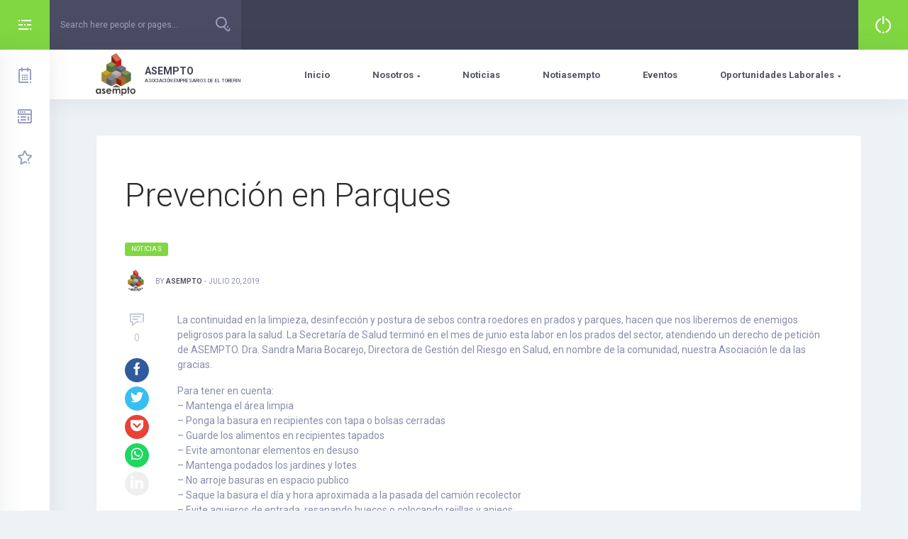

--- FILE ---
content_type: text/html; charset=UTF-8
request_url: https://asempto.com/prevencion-en-parques/
body_size: 86269
content:
<!doctype html>
<html lang="es">
<head>
    <meta charset="UTF-8">
    <link rel="profile" href="http://gmpg.org/xfn/11">
    <link rel="pingback" href="https://asempto.com/xmlrpc.php">
    <meta name="viewport" content="width=device-width, initial-scale=1, user-scalable=no">
	<meta name="apple-mobile-web-app-capable" content="yes">
	<title>Prevención en Parques &#8211; Asociacion de empresarios el Toberin</title>
<meta name='robots' content='max-image-preview:large' />
<link rel='dns-prefetch' href='//fonts.googleapis.com' />
<link rel='dns-prefetch' href='//s.w.org' />
<link rel="alternate" type="application/rss+xml" title="Asociacion de empresarios el Toberin &raquo; Feed" href="https://asempto.com/feed/" />
<link rel="alternate" type="application/rss+xml" title="Asociacion de empresarios el Toberin &raquo; Feed de los comentarios" href="https://asempto.com/comments/feed/" />
<link rel="alternate" type="text/calendar" title="Asociacion de empresarios el Toberin &raquo; iCal Feed" href="https://asempto.com/events/?ical=1" />
<link rel="alternate" type="application/rss+xml" title="Asociacion de empresarios el Toberin &raquo; Comentario Prevención en Parques del feed" href="https://asempto.com/prevencion-en-parques/feed/" />
		<script type="text/javascript">
			window._wpemojiSettings = {"baseUrl":"https:\/\/s.w.org\/images\/core\/emoji\/13.1.0\/72x72\/","ext":".png","svgUrl":"https:\/\/s.w.org\/images\/core\/emoji\/13.1.0\/svg\/","svgExt":".svg","source":{"concatemoji":"https:\/\/asempto.com\/wp-includes\/js\/wp-emoji-release.min.js?ver=5.8.12"}};
			!function(e,a,t){var n,r,o,i=a.createElement("canvas"),p=i.getContext&&i.getContext("2d");function s(e,t){var a=String.fromCharCode;p.clearRect(0,0,i.width,i.height),p.fillText(a.apply(this,e),0,0);e=i.toDataURL();return p.clearRect(0,0,i.width,i.height),p.fillText(a.apply(this,t),0,0),e===i.toDataURL()}function c(e){var t=a.createElement("script");t.src=e,t.defer=t.type="text/javascript",a.getElementsByTagName("head")[0].appendChild(t)}for(o=Array("flag","emoji"),t.supports={everything:!0,everythingExceptFlag:!0},r=0;r<o.length;r++)t.supports[o[r]]=function(e){if(!p||!p.fillText)return!1;switch(p.textBaseline="top",p.font="600 32px Arial",e){case"flag":return s([127987,65039,8205,9895,65039],[127987,65039,8203,9895,65039])?!1:!s([55356,56826,55356,56819],[55356,56826,8203,55356,56819])&&!s([55356,57332,56128,56423,56128,56418,56128,56421,56128,56430,56128,56423,56128,56447],[55356,57332,8203,56128,56423,8203,56128,56418,8203,56128,56421,8203,56128,56430,8203,56128,56423,8203,56128,56447]);case"emoji":return!s([10084,65039,8205,55357,56613],[10084,65039,8203,55357,56613])}return!1}(o[r]),t.supports.everything=t.supports.everything&&t.supports[o[r]],"flag"!==o[r]&&(t.supports.everythingExceptFlag=t.supports.everythingExceptFlag&&t.supports[o[r]]);t.supports.everythingExceptFlag=t.supports.everythingExceptFlag&&!t.supports.flag,t.DOMReady=!1,t.readyCallback=function(){t.DOMReady=!0},t.supports.everything||(n=function(){t.readyCallback()},a.addEventListener?(a.addEventListener("DOMContentLoaded",n,!1),e.addEventListener("load",n,!1)):(e.attachEvent("onload",n),a.attachEvent("onreadystatechange",function(){"complete"===a.readyState&&t.readyCallback()})),(n=t.source||{}).concatemoji?c(n.concatemoji):n.wpemoji&&n.twemoji&&(c(n.twemoji),c(n.wpemoji)))}(window,document,window._wpemojiSettings);
		</script>
		<style type="text/css">
img.wp-smiley,
img.emoji {
	display: inline !important;
	border: none !important;
	box-shadow: none !important;
	height: 1em !important;
	width: 1em !important;
	margin: 0 .07em !important;
	vertical-align: -0.1em !important;
	background: none !important;
	padding: 0 !important;
}
</style>
	<link rel='stylesheet' id='tribe-common-skeleton-style-css'  href='https://asempto.com/wp-content/plugins/the-events-calendar/common/src/resources/css/common-skeleton.min.css?ver=4.12.4' type='text/css' media='all' />
<link rel='stylesheet' id='tribe-tooltip-css'  href='https://asempto.com/wp-content/plugins/the-events-calendar/common/src/resources/css/tooltip.min.css?ver=4.12.4' type='text/css' media='all' />
<link rel='stylesheet' id='wp-block-library-css'  href='https://asempto.com/wp-includes/css/dist/block-library/style.min.css?ver=5.8.12' type='text/css' media='all' />
<link rel='stylesheet' id='bp-member-block-css'  href='https://asempto.com/wp-content/plugins/buddypress/bp-members/css/blocks/member.min.css?ver=6.0.0' type='text/css' media='all' />
<link rel='stylesheet' id='bp-group-block-css'  href='https://asempto.com/wp-content/plugins/buddypress/bp-groups/css/blocks/group.min.css?ver=6.0.0' type='text/css' media='all' />
<link rel='stylesheet' id='wc-block-style-css'  href='https://asempto.com/wp-content/plugins/woocommerce/packages/woocommerce-blocks/build/style.css?ver=2.5.16' type='text/css' media='all' />
<link rel='stylesheet' id='wp-components-css'  href='https://asempto.com/wp-includes/css/dist/components/style.min.css?ver=5.8.12' type='text/css' media='all' />
<link rel='stylesheet' id='wp-block-editor-css'  href='https://asempto.com/wp-includes/css/dist/block-editor/style.min.css?ver=5.8.12' type='text/css' media='all' />
<link rel='stylesheet' id='wp-nux-css'  href='https://asempto.com/wp-includes/css/dist/nux/style.min.css?ver=5.8.12' type='text/css' media='all' />
<link rel='stylesheet' id='wp-reusable-blocks-css'  href='https://asempto.com/wp-includes/css/dist/reusable-blocks/style.min.css?ver=5.8.12' type='text/css' media='all' />
<link rel='stylesheet' id='wp-editor-css'  href='https://asempto.com/wp-includes/css/dist/editor/style.min.css?ver=5.8.12' type='text/css' media='all' />
<link rel='stylesheet' id='captain-form-block-style-css-css'  href='https://asempto.com/wp-content/plugins/captainform/admin/gutenberg/blocks.style.build.css?ver=5.8.12' type='text/css' media='all' />
<link rel='stylesheet' id='bp-mentions-css-css'  href='https://asempto.com/wp-content/plugins/buddypress/bp-activity/css/mentions.min.css?ver=6.0.0' type='text/css' media='all' />
<link rel='stylesheet' id='bp-legacy-css-css'  href='https://asempto.com/wp-content/plugins/buddypress/bp-templates/bp-legacy/css/buddypress.min.css?ver=6.0.0' type='text/css' media='screen' />
<link rel='stylesheet' id='woocommerce-layout-css'  href='https://asempto.com/wp-content/plugins/woocommerce/assets/css/woocommerce-layout.css?ver=4.2.5' type='text/css' media='all' />
<link rel='stylesheet' id='woocommerce-smallscreen-css'  href='https://asempto.com/wp-content/plugins/woocommerce/assets/css/woocommerce-smallscreen.css?ver=4.2.5' type='text/css' media='only screen and (max-width: 768px)' />
<link rel='stylesheet' id='woocommerce-general-css'  href='https://asempto.com/wp-content/plugins/woocommerce/assets/css/woocommerce.css?ver=4.2.5' type='text/css' media='all' />
<style id='woocommerce-inline-inline-css' type='text/css'>
.woocommerce form .form-row .required { visibility: visible; }
</style>
<link rel='stylesheet' id='swiper-css-css'  href='https://asempto.com/wp-content/themes/olympus/css/swiper.min.css?ver=4.2.6' type='text/css' media='all' />
<link rel='stylesheet' id='magnific-popup-css-css'  href='https://asempto.com/wp-content/themes/olympus/css/magnific-popup.css?ver=1.1.0' type='text/css' media='all' />
<link rel='stylesheet' id='dashicons-css'  href='https://asempto.com/wp-includes/css/dashicons.min.css?ver=5.8.12' type='text/css' media='all' />
<link rel='stylesheet' id='fw-option-type-icon-v2-pack-linecons-css'  href='https://asempto.com/wp-content/plugins/unyson/framework/static/libs/linecons/css/linecons.css?ver=2.7.23' type='text/css' media='all' />
<link rel='stylesheet' id='fw-option-type-icon-v2-pack-entypo-css'  href='https://asempto.com/wp-content/plugins/unyson/framework/static/libs/entypo/css/entypo.css?ver=2.7.23' type='text/css' media='all' />
<link rel='stylesheet' id='fw-option-type-icon-v2-pack-linearicons-css'  href='https://asempto.com/wp-content/plugins/unyson/framework/static/libs/lnr/css/lnr.css?ver=2.7.23' type='text/css' media='all' />
<link rel='stylesheet' id='fw-option-type-icon-v2-pack-typicons-css'  href='https://asempto.com/wp-content/plugins/unyson/framework/static/libs/typcn/css/typcn.css?ver=2.7.23' type='text/css' media='all' />
<link rel='stylesheet' id='fw-option-type-icon-v2-pack-unycon-css'  href='https://asempto.com/wp-content/plugins/unyson/framework/static/libs/unycon/unycon.css?ver=2.7.23' type='text/css' media='all' />
<link rel='stylesheet' id='font-awesome-css'  href='https://asempto.com/wp-content/plugins/js_composer/assets/lib/bower/font-awesome/css/font-awesome.min.css?ver=6.0.5' type='text/css' media='all' />
<link rel='stylesheet' id='bootstrap-css'  href='https://asempto.com/wp-content/themes/olympus/Bootstrap/dist/css/bootstrap.css?ver=4.0.0' type='text/css' media='all' />
<link rel='stylesheet' id='olympus-theme-font-css'  href='https://fonts.googleapis.com/css?family=Roboto%3A300%2C400%2C500%2C700&#038;subset=latin&#038;display=swap&#038;ver=2.5' type='text/css' media='all' />
<link rel='stylesheet' id='olympus-widgets-css'  href='https://asempto.com/wp-content/themes/olympus/css/widgets.css?ver=5.0.6' type='text/css' media='all' />
<link rel='stylesheet' id='olympus-js-plugins-css'  href='https://asempto.com/wp-content/themes/olympus/css/theme-js-plugins.css?ver=2.5' type='text/css' media='all' />
<link rel='stylesheet' id='olympus-main-css'  href='https://asempto.com/wp-content/themes/olympus/css/main.css?ver=2.5' type='text/css' media='all' />
<style id='olympus-main-inline-css' type='text/css'>
html:root {--primary-accent-color: #81d742;}html:root {--primary-color-darken: #75c23c;}html:root {--secondary-accent-color: #38a9ff;}html:root {--secondary-color-darken: #3399e6;}.header--standard .logo .img-wrap img {max-height:60px;}#site-header {background-color:#3f4257;}#site-header .search-bar .form-group.with-button button {background-color:#494c62;}#site-header .search-bar.w-search {background-color:#494c62;}#site-header .page-title > * {color:#ffffff;}#site-header .control-icon {fill:#ffffff;}#site-header .control-block .author-title {color:#ffffff;}#site-header .search-bar .form-group.with-button input {color:#9a9fbf;}#site-header .search-bar .form-group.with-button input::placeholder {color:#9a9fbf;}#site-header .search-bar .form-group.with-button button {fill:#9a9fbf;}#site-header .control-block .author-subtitle {color:#9a9fbf;}#header--standard {background-color:#ffffff;}#header--standard .primary-menu {background-color:#ffffff;}#header--standard .logo {color:#3f4257;}#header--standard .shoping-cart .count-product {color:#3f4257;}#header--standard li.cart-menulocation a {fill:#3f4257;}#header--standard .primary-menu-menu > li > a > .indicator {color:#3f4257;}h1, .h1{color:#2f2c2c;} h2, .h2{color:#2f2c2c;} h3, .h3{color:#2f2c2c;} h4, .h4{color:#2f2c2c;} h5, .h5{color:#2f2c2c;} h6, .h6{color:#2f2c2c;} body, article p{} .left-menu-icon{color:; fill:;}.left-menu-title,.primary-menu-menu .menu-item > a,.primary-menu-menu ul.sub-menu li a,.primary-menu-menu > li.menu-item-has-mega-menu .megamenu ul > li a,.primary-menu-menu > li.menu-item-has-mega-menu .megamenu .column-tittle {} .may-contain-custom-bg .ui-block {background-color: #ffffff}.fixed-sidebar-left {background-color: #ffffff}
</style>
<link rel='stylesheet' id='fw-ext-forms-default-styles-css'  href='https://asempto.com/wp-content/plugins/unyson/framework/extensions/forms/static/css/frontend.css?ver=2.7.23' type='text/css' media='all' />
<link rel='stylesheet' id='crumina-ext-contact-form-css'  href='https://asempto.com/wp-content/plugins/unyson/framework/extensions/contact-form/static/css/contact-form.css?ver=1.0.21' type='text/css' media='all' />
<link rel='stylesheet' id='sign-form-css'  href='https://asempto.com/wp-content/plugins/unyson/framework/extensions/sign-form/static/css/styles.css?ver=1.3' type='text/css' media='all' />
<link rel='stylesheet' id='crumina-stunning-header-css'  href='https://asempto.com/wp-content/plugins/unyson/framework/extensions/stunning-header/static/css/stunning-header.css?ver=1.3' type='text/css' media='all' />
<style id='crumina-stunning-header-inline-css' type='text/css'>
#stunning-header {color:#ffffff;}#stunning-header .stunning-header-content-wrap {color:#ffffff;}#stunning-header .stunning-header-content-wrap * {color:#ffffff;}#stunning-header {padding-top:125px;}#stunning-header {padding-bottom:125px;}#stunning-header .crumina-heading-background {background-image: url("https://asempto.com/wp-content/uploads/2019/03/background2.jpg");}#stunning-header {background-color:#eeeeee;}
</style>
<link rel='stylesheet' id='crumina-reaction-styles-css'  href='https://asempto.com/wp-content/plugins/unyson/framework/extensions/post-reaction/static/css/styles.css?ver=1.2' type='text/css' media='all' />
<!--[if lt IE 9]>
<link rel='stylesheet' id='vc_lte_ie9-css'  href='https://asempto.com/wp-content/plugins/js_composer/assets/css/vc_lte_ie9.min.css?ver=6.0.5' type='text/css' media='screen' />
<![endif]-->
<link rel='stylesheet' id='child-style-css'  href='https://asempto.com/wp-content/themes/olympus-child/style.css?ver=5.8.12' type='text/css' media='all' />
<link rel='stylesheet' id='rt-mediaelement-css'  href='https://asempto.com/wp-content/plugins/buddypress-media/lib/media-element/mediaelementplayer-legacy.min.css?ver=4.6.3' type='text/css' media='all' />
<link rel='stylesheet' id='rt-mediaelement-wp-css'  href='https://asempto.com/wp-content/plugins/buddypress-media/lib/media-element/wp-mediaelement.min.css?ver=4.6.3' type='text/css' media='all' />
<link rel='stylesheet' id='rtmedia-main-css'  href='https://asempto.com/wp-content/plugins/buddypress-media/app/assets/css/rtmedia.min.css?ver=4.6.3' type='text/css' media='all' />
<link rel='stylesheet' id='rtmedia-upload-terms-main-css'  href='https://asempto.com/wp-content/plugins/buddypress-media/app/assets/css/rtm-upload-terms.min.css?ver=4.6.3' type='text/css' media='all' />
<link rel='stylesheet' id='buddypress-media-customization-css'  href='https://asempto.com/wp-content/themes/olympus/css/buddypress-media-customization.css?ver=2.5' type='text/css' media='all' />
<link rel='stylesheet' id='woocommerce-customization-css'  href='https://asempto.com/wp-content/themes/olympus/css/woocommerce-customization.css?ver=2.5' type='text/css' media='all' />
<link rel='stylesheet' id='the-event-calendar-customization-css'  href='https://asempto.com/wp-content/themes/olympus/css/the-event-calendar-customization.css?ver=2.5' type='text/css' media='all' />
<script type='text/javascript' src='https://asempto.com/wp-includes/js/jquery/jquery.min.js?ver=3.6.0' id='jquery-core-js'></script>
<script type='text/javascript' src='https://asempto.com/wp-includes/js/jquery/jquery-migrate.min.js?ver=3.3.2' id='jquery-migrate-js'></script>
<script type='text/javascript' src='https://asempto.com/wp-includes/js/plupload/moxie.min.js?ver=1.3.5' id='moxiejs-js'></script>
<script type='text/javascript' src='https://asempto.com/wp-includes/js/plupload/plupload.min.js?ver=2.1.9' id='plupload-js'></script>
<script type='text/javascript' id='bp-confirm-js-extra'>
/* <![CDATA[ */
var BP_Confirm = {"are_you_sure":"\u00bfEst\u00e1s seguro?"};
/* ]]> */
</script>
<script type='text/javascript' src='https://asempto.com/wp-content/plugins/buddypress/bp-core/js/confirm.min.js?ver=6.0.0' id='bp-confirm-js'></script>
<script type='text/javascript' src='https://asempto.com/wp-content/plugins/buddypress/bp-core/js/widget-members.min.js?ver=6.0.0' id='bp-widget-members-js'></script>
<script type='text/javascript' src='https://asempto.com/wp-content/plugins/buddypress/bp-core/js/jquery-query.min.js?ver=6.0.0' id='bp-jquery-query-js'></script>
<script type='text/javascript' src='https://asempto.com/wp-content/plugins/buddypress/bp-core/js/vendor/jquery-cookie.min.js?ver=6.0.0' id='bp-jquery-cookie-js'></script>
<script type='text/javascript' src='https://asempto.com/wp-content/plugins/buddypress/bp-core/js/vendor/jquery-scroll-to.min.js?ver=6.0.0' id='bp-jquery-scroll-to-js'></script>
<script type='text/javascript' id='bp-legacy-js-js-extra'>
/* <![CDATA[ */
var BP_DTheme = {"accepted":"Aceptado","close":"Cerrar","comments":"comentarios","leave_group_confirm":"\u00bfEst\u00e1s seguro que quieres salir del grupo?","mark_as_fav":"Favorito","my_favs":"Mis favoritos","rejected":"Rechazado","remove_fav":"Eliminar favorito","show_all":"Mostrar todo","show_all_comments":"Mostrar todos los comentarios para este hilo.","show_x_comments":"Mostrar todos los comentarios (%d)","unsaved_changes":"Tu perfil tiene cambios no guardados. Si abandonas esta p\u00e1gina, los cambios se perder\u00e1n. ","view":"Ver","store_filter_settings":""};
/* ]]> */
</script>
<script type='text/javascript' src='https://asempto.com/wp-content/plugins/buddypress/bp-templates/bp-legacy/js/buddypress.min.js?ver=6.0.0' id='bp-legacy-js-js'></script>
<script type='text/javascript' src='https://asempto.com/wp-content/plugins/buddypress/bp-groups/js/widget-groups.min.js?ver=6.0.0' id='groups_widget_groups_list-js-js'></script>
<script type='text/javascript' src='https://asempto.com/wp-content/plugins/woocommerce/assets/js/jquery-blockui/jquery.blockUI.min.js?ver=2.70' id='jquery-blockui-js'></script>
<script type='text/javascript' id='wc-add-to-cart-js-extra'>
/* <![CDATA[ */
var wc_add_to_cart_params = {"ajax_url":"\/wp-admin\/admin-ajax.php","wc_ajax_url":"\/?wc-ajax=%%endpoint%%","i18n_view_cart":"Ver carrito","cart_url":"https:\/\/asempto.com\/cart\/","is_cart":"","cart_redirect_after_add":"no"};
/* ]]> */
</script>
<script type='text/javascript' src='https://asempto.com/wp-content/plugins/woocommerce/assets/js/frontend/add-to-cart.min.js?ver=4.2.5' id='wc-add-to-cart-js'></script>
<script type='text/javascript' src='https://asempto.com/wp-content/plugins/js_composer/assets/js/vendors/woocommerce-add-to-cart.js?ver=6.0.5' id='vc_woocommerce-add-to-cart-js-js'></script>
<script type='text/javascript' id='zxcvbn-async-js-extra'>
/* <![CDATA[ */
var _zxcvbnSettings = {"src":"https:\/\/asempto.com\/wp-includes\/js\/zxcvbn.min.js"};
/* ]]> */
</script>
<script type='text/javascript' src='https://asempto.com/wp-includes/js/zxcvbn-async.min.js?ver=1.0' id='zxcvbn-async-js'></script>
<script type='text/javascript' src='https://asempto.com/wp-content/plugins/unyson/framework/extensions/stunning-header/static/js/stunning-header.js?ver=1.3' id='crumina-stunning-header-js'></script>
<script type='text/javascript' src='https://asempto.com/wp-content/plugins/unyson/framework/extensions/post-reaction/static/js/sweetalert2.js?ver=1.2' id='sweetalert2-js'></script>
<script type='text/javascript' id='crumina-reaction-scripts-js-extra'>
/* <![CDATA[ */
var crumina_reaction = {"ajax":"https:\/\/asempto.com\/wp-admin\/admin-ajax.php"};
/* ]]> */
</script>
<script type='text/javascript' src='https://asempto.com/wp-content/plugins/unyson/framework/extensions/post-reaction/static/js/scripts.js?ver=1.2' id='crumina-reaction-scripts-js'></script>
<script type='text/javascript' src='https://asempto.com/wp-includes/js/imagesloaded.min.js?ver=4.1.4' id='imagesloaded-js'></script>
<script type='text/javascript' id='crumina-ajax-blog-scripts-js-extra'>
/* <![CDATA[ */
var crumina_ajax_blog = {"ajax":"https:\/\/asempto.com\/wp-admin\/admin-ajax.php","filter_id":"ajax-filter-panel","grid_id":"ajax-grid","masonry_sel":"sorting-item","nav_type":"nav","type":"classic","preloader":"https:\/\/asempto.com\/wp-content\/plugins\/unyson\/framework\/extensions\/ajax-blog\/static\/img\/spinner.gif","obj_id":"1766","template_part":"templates\/post\/classic\/content","categories":"0","cat_exclude":"0","posts_per_page":"0","paginate_base":"https:\/\/asempto.com\/prevencion-en-parques\/page\/%#%\/","sidebar_conf":{"content-classes":"col-md-12 col-sm-12 col-lg-12","sidebar-classes":"col-md-12 col-sm-12 youzer-sidebar olympus-theme-sidebar col-lg-12","position":"full"}};
/* ]]> */
</script>
<script type='text/javascript' src='https://asempto.com/wp-content/plugins/unyson/framework/extensions/ajax-blog/static/js/scripts.js?ver=1.0.23' id='crumina-ajax-blog-scripts-js'></script>
<link rel="https://api.w.org/" href="https://asempto.com/wp-json/" /><link rel="alternate" type="application/json" href="https://asempto.com/wp-json/wp/v2/posts/1766" /><link rel="EditURI" type="application/rsd+xml" title="RSD" href="https://asempto.com/xmlrpc.php?rsd" />
<link rel="wlwmanifest" type="application/wlwmanifest+xml" href="https://asempto.com/wp-includes/wlwmanifest.xml" /> 
<meta name="generator" content="WordPress 5.8.12" />
<meta name="generator" content="WooCommerce 4.2.5" />
<link rel="canonical" href="https://asempto.com/prevencion-en-parques/" />
<link rel='shortlink' href='https://asempto.com/?p=1766' />
<link rel="alternate" type="application/json+oembed" href="https://asempto.com/wp-json/oembed/1.0/embed?url=https%3A%2F%2Fasempto.com%2Fprevencion-en-parques%2F" />
<link rel="alternate" type="text/xml+oembed" href="https://asempto.com/wp-json/oembed/1.0/embed?url=https%3A%2F%2Fasempto.com%2Fprevencion-en-parques%2F&#038;format=xml" />

	<script type="text/javascript">var ajaxurl = 'https://asempto.com/wp-admin/admin-ajax.php';</script>

<meta name="tec-api-version" content="v1"><meta name="tec-api-origin" content="https://asempto.com"><link rel="https://theeventscalendar.com/" href="https://asempto.com/wp-json/tribe/events/v1/" />			<style type="text/css">
							.rtmedia-activity-container ul.rtm-activity-media-list{
			overflow: auto;
			}

			div.rtmedia-activity-container ul.rtm-activity-media-list li.media-type-document,
			div.rtmedia-activity-container ul.rtm-activity-media-list li.media-type-other{
			margin-left: 0.6em !important;
			}

			.rtmedia-activity-container li.media-type-video{
			height: 240px !important;
			width: 320px !important;
			}

			.rtmedia-activity-container li.media-type-video div.rtmedia-item-thumbnail,
			.rtmedia-activity-container li.media-type-photo a{
			width: 100% !important;
			height: 98% !important;
			}

			.rtmedia-activity-container li.media-type-video div.rtmedia-item-thumbnail video{
			width: 100% !important;
			height: 100% !important;
			}

			.rtmedia-activity-container li.media-type-video div.rtmedia-item-thumbnail .mejs-video,
			.rtmedia-activity-container li.media-type-video div.rtmedia-item-thumbnail .mejs-video video,
			.rtmedia-activity-container li.media-type-video div.rtmedia-item-thumbnail .mejs-video .mejs-overlay-play{
			width: 100% !important;
			height: 100% !important;
			}

			.rtmedia-activity-container li.media-type-music{
			width: 320px !important;
			}

			.rtmedia-activity-container li.media-type-music .rtmedia-item-thumbnail,
			.rtmedia-activity-container li.media-type-music .rtmedia-item-thumbnail .mejs-audio,
			.rtmedia-activity-container li.media-type-music .rtmedia-item-thumbnail audio{
			width: 100% !important;
			}

			.rtmedia-activity-container li.media-type-photo{
			width: 320px !important;
			height: 240px !important;
			}

			.rtmedia-activity-container .media-type-photo .rtmedia-item-thumbnail,
			.rtmedia-activity-container .media-type-photo .rtmedia-item-thumbnail img {
			width: 100% !important;
			height: 100% !important;
			overflow: hidden;
			}
						#buddypress ul.activity-list li.activity-item .activity-comments ul li form.ac-form .rtmedia-comment-media-upload,#buddypress ul.activity-list li.activity-item .activity-comments ul li form.ac-form .rtmedia-container {
					display: none !important
				}
						.rtmedia-container .rtmedia-list  .rtmedia-list-item .rtmedia-item-thumbnail {
			max-height: 150px;
			}
						.rtmedia-container .rtmedia-list  .rtmedia-list-item .rtmedia-item-thumbnail {
			max-width: 150px;
			}
						</style>
				<noscript><style>.woocommerce-product-gallery{ opacity: 1 !important; }</style></noscript>
	<meta name="generator" content="Powered by WPBakery Page Builder - drag and drop page builder for WordPress."/>
<link rel="icon" href="https://asempto.com/wp-content/uploads/2019/11/cropped-logoico-1-32x32.png" sizes="32x32" />
<link rel="icon" href="https://asempto.com/wp-content/uploads/2019/11/cropped-logoico-1-192x192.png" sizes="192x192" />
<link rel="apple-touch-icon" href="https://asempto.com/wp-content/uploads/2019/11/cropped-logoico-1-180x180.png" />
<meta name="msapplication-TileImage" content="https://asempto.com/wp-content/uploads/2019/11/cropped-logoico-1-270x270.png" />
		<style type="text/css" id="wp-custom-css">
			.olympus-theme #buddypress div.item-list-tabs ul li#members-all a span {display:none !important;}
		</style>
		<noscript><style> .wpb_animate_when_almost_visible { opacity: 1; }</style></noscript></head>
    <body class="bp-legacy post-template-default single single-post postid-1766 single-format-standard wp-custom-logo theme-olympus woocommerce-no-js tribe-no-js no-stunning-header olympus-child-theme wpb-js-composer js-comp-ver-6.0.5 vc_responsive no-js enable-sticky-standard-header post-post-modern bg-body singular page-has-header-social page-has-standard-header page-has-left-panels not-logged-in olympus-theme" itemscope="itemscope" itemtype="https://schema.org/WebPage">

	<div id="overflow-x-wrapper">
	<a class="skip-link screen-reader-text" href="#content">Skip to content</a>
	<div id="fixed-sidebar-left" class="fixed-sidebar left">

    <a href="#" class="side-menu-open js-sidebar-open">
        <svg class="olymp-menu-icon" data-toggle="tooltip" data-placement="right" data-original-title="Open menu">
        <use xlink:href="https://asempto.com/wp-content/themes/olympus/images/icons.svg#olymp-menu-icon"></use>
        </svg>
        <svg class="olymp-close-icon" data-toggle="tooltip" data-placement="right" data-original-title="Close menu">
        <use xlink:href="https://asempto.com/wp-content/themes/olympus/images/icons.svg#olymp-close-icon"></use>
        </svg>
    </a>

    <div class="fixed-sidebar-left sidebar--small" id="sidebar-left">

        <div class="mCustomScrollbar" data-mcs-theme="dark">
            <ul class="left-menu">
                                        
                        <li>
                            <a href="https://asempto.com/events/">
								<span data-toggle="tooltip" data-placement="right" data-original-title="Eventos" >
									<svg  class="left-menu-icon"  xmlns="http://www.w3.org/2000/svg" viewBox="0 0 24 24">
  <path d="M19 23h2v-1.999h-2V23zm0-19.999h-2V2c0-.552-.447-1-1-1s-1 .448-1 1v1H9V2c0-.552-.448-1-1-1-.553 0-1 .448-1 1v1H5c-1.104 0-2 .895-2 2v16c0 1.105.896 2 2 2h12v-1.999H5V5h2v1c0 .552.447 1 1 1 .552 0 1-.448 1-1V5h6v1c0 .552.447 1 1 1s1-.448 1-1V5h2v14h2V5c0-1.104-.896-1.999-2-1.999zM8 19h2v-2H8v2zm3 0h2v-2h-2v2zm3 0h2v-2h-2v2zm-4-5H8v2.001h2V14zm3 0h-2v2.001h2V14zm3 0h-2v2.001h2V14zm-6-3H8v2h2v-2zm3 0h-2v2h2v-2zm3 0h-2v2h2v-2z"/>
</svg>
								</span>
							</a>
                        </li>
                                                
                        <li>
                            <a href="https://asempto.com/blog-grid/">
								<span data-toggle="tooltip" data-placement="right" data-original-title="Noticias" >
									<svg  class="left-menu-icon"  xmlns="http://www.w3.org/2000/svg" viewBox="0 0 24 24"><path d="M14 12H6v2h8v-2zm-8 6h8v-2H6v2zm10-6v6h2v-6h-2zm4-10H4a2 2 0 0 0-2 2v6h18v10H4v-4H2v4a2 2 0 0 0 2 2h16a2 2 0 0 0 2-2V4a2 2 0 0 0-2-2zm0 6H4V4h16v4zM4 12H2v2h2v-2zm3-7H5v2h2V5zm3 0H8v2h2V5zm3 0h-2v2h2V5z"/></svg>								</span>
							</a>
                        </li>
                                                
                        <li>
                            <a href="https://asempto.com/bolsa-de-trabajo/">
								<span data-toggle="tooltip" data-placement="right" data-original-title="Ofertas de Trabajo" >
									<svg  class="left-menu-icon"  xmlns="http://www.w3.org/2000/svg" viewBox="0 0 24 24">
  <path d="M17.018 18.995h2v2h-2zM21.925 9.444c-.172-.516-.614-.894-1.147-.976l-5.192-.8-2.257-4.852a1.44 1.44 0 0 0-1.306-.835c-.558 0-1.067.326-1.304.835l-2.26 4.852-5.193.8c-.534.082-.977.46-1.149.976-.172.517-.042 1.087.335 1.475l3.805 3.937-.883 5.457c-.089.549.141 1.102.592 1.422.248.175.539.265.83.265.24 0 .479-.061.697-.182l4.527-2.523 2.98 1.66v-2.289l-2.006-1.118-.974-.543-.974.543-3.516 1.96.701-4.334.16-.988-.696-.722-3.076-3.181 4.144-.638 1.058-.163.452-.97 1.749-3.759 1.75 3.759.451.97 1.057.163 4.146.639-3.076 3.181-.697.721.16.989.297 1.843h2.027l-.351-2.162 3.807-3.936c.375-.389.505-.959.332-1.476z"/>
</svg>
								</span>
							</a>
                        </li>
                                    </ul>
        </div>
    </div>

    <div class="fixed-sidebar-left sidebar--large" id="sidebar-left-1">
        <div class="mCustomScrollbar" data-mcs-theme="dark">
            <ul class="left-menu">
                                        <li>
                            <a href="https://asempto.com/events/">
                                <svg  class="left-menu-icon"  xmlns="http://www.w3.org/2000/svg" viewBox="0 0 24 24">
  <path d="M19 23h2v-1.999h-2V23zm0-19.999h-2V2c0-.552-.447-1-1-1s-1 .448-1 1v1H9V2c0-.552-.448-1-1-1-.553 0-1 .448-1 1v1H5c-1.104 0-2 .895-2 2v16c0 1.105.896 2 2 2h12v-1.999H5V5h2v1c0 .552.447 1 1 1 .552 0 1-.448 1-1V5h6v1c0 .552.447 1 1 1s1-.448 1-1V5h2v14h2V5c0-1.104-.896-1.999-2-1.999zM8 19h2v-2H8v2zm3 0h2v-2h-2v2zm3 0h2v-2h-2v2zm-4-5H8v2.001h2V14zm3 0h-2v2.001h2V14zm3 0h-2v2.001h2V14zm-6-3H8v2h2v-2zm3 0h-2v2h2v-2zm3 0h-2v2h2v-2z"/>
</svg>
                                <span class="left-menu-title">Eventos</span>
                            </a>
                        </li>
                                                <li>
                            <a href="https://asempto.com/blog-grid/">
                                <svg  class="left-menu-icon"  xmlns="http://www.w3.org/2000/svg" viewBox="0 0 24 24"><path d="M14 12H6v2h8v-2zm-8 6h8v-2H6v2zm10-6v6h2v-6h-2zm4-10H4a2 2 0 0 0-2 2v6h18v10H4v-4H2v4a2 2 0 0 0 2 2h16a2 2 0 0 0 2-2V4a2 2 0 0 0-2-2zm0 6H4V4h16v4zM4 12H2v2h2v-2zm3-7H5v2h2V5zm3 0H8v2h2V5zm3 0h-2v2h2V5z"/></svg>                                <span class="left-menu-title">Noticias</span>
                            </a>
                        </li>
                                                <li>
                            <a href="https://asempto.com/bolsa-de-trabajo/">
                                <svg  class="left-menu-icon"  xmlns="http://www.w3.org/2000/svg" viewBox="0 0 24 24">
  <path d="M17.018 18.995h2v2h-2zM21.925 9.444c-.172-.516-.614-.894-1.147-.976l-5.192-.8-2.257-4.852a1.44 1.44 0 0 0-1.306-.835c-.558 0-1.067.326-1.304.835l-2.26 4.852-5.193.8c-.534.082-.977.46-1.149.976-.172.517-.042 1.087.335 1.475l3.805 3.937-.883 5.457c-.089.549.141 1.102.592 1.422.248.175.539.265.83.265.24 0 .479-.061.697-.182l4.527-2.523 2.98 1.66v-2.289l-2.006-1.118-.974-.543-.974.543-3.516 1.96.701-4.334.16-.988-.696-.722-3.076-3.181 4.144-.638 1.058-.163.452-.97 1.749-3.759 1.75 3.759.451.97 1.057.163 4.146.639-3.076 3.181-.697.721.16.989.297 1.843h2.027l-.351-2.162 3.807-3.936c.375-.389.505-.959.332-1.476z"/>
</svg>
                                <span class="left-menu-title">Ofertas de Trabajo</span>
                            </a>
                        </li>
                                    </ul>
        </div>
    </div>
</div>

<header class="header header--logout" id="site-header">
    <div class="header-content-wrapper">

					<form id="top-search-form" action="https://asempto.com/" method="GET" class="search-bar w-search notification-list friend-requests">
				<div class="form-group with-button">
					<div class="selectize-control form-control js-user-search multi">
						<div class="selectize-input items not-full has-options">
							<input type="text" autocomplete="off" name="s" id="s" value="" placeholder="Search here people or pages...">
						</div>
						<div class="selectize-dropdown multi form-control js-user-search mCustomScrollbar">
							<div class="selectize-dropdown-content"></div>
						</div>
					</div>
					<button>
						<svg class="olymp-search-loupe">
							<use xlink:href="https://asempto.com/wp-content/themes/olympus/images/icons.svg#olymp-magnifying-glass-icon"></use>
						</svg>
						<svg class="olymp-search-spinner" width="135" height="135" viewBox="0 0 135 135" xmlns="http://www.w3.org/2000/svg">
							<path d="M67.447 58c5.523 0 10-4.477 10-10s-4.477-10-10-10-10 4.477-10 10 4.477 10 10 10zm9.448 9.447c0 5.523 4.477 10 10 10 5.522 0 10-4.477 10-10s-4.478-10-10-10c-5.523 0-10 4.477-10 10zm-9.448 9.448c-5.523 0-10 4.477-10 10 0 5.522 4.477 10 10 10s10-4.478 10-10c0-5.523-4.477-10-10-10zM58 67.447c0-5.523-4.477-10-10-10s-10 4.477-10 10 4.477 10 10 10 10-4.477 10-10z">
								<animateTransform
									attributeName="transform"
									type="rotate"
									from="0 67 67"
									to="-360 67 67"
									dur="2.5s"
									repeatCount="indefinite"/>
							</path>
							<path d="M28.19 40.31c6.627 0 12-5.374 12-12 0-6.628-5.373-12-12-12-6.628 0-12 5.372-12 12 0 6.626 5.372 12 12 12zm30.72-19.825c4.686 4.687 12.284 4.687 16.97 0 4.686-4.686 4.686-12.284 0-16.97-4.686-4.687-12.284-4.687-16.97 0-4.687 4.686-4.687 12.284 0 16.97zm35.74 7.705c0 6.627 5.37 12 12 12 6.626 0 12-5.373 12-12 0-6.628-5.374-12-12-12-6.63 0-12 5.372-12 12zm19.822 30.72c-4.686 4.686-4.686 12.284 0 16.97 4.687 4.686 12.285 4.686 16.97 0 4.687-4.686 4.687-12.284 0-16.97-4.685-4.687-12.283-4.687-16.97 0zm-7.704 35.74c-6.627 0-12 5.37-12 12 0 6.626 5.373 12 12 12s12-5.374 12-12c0-6.63-5.373-12-12-12zm-30.72 19.822c-4.686-4.686-12.284-4.686-16.97 0-4.686 4.687-4.686 12.285 0 16.97 4.686 4.687 12.284 4.687 16.97 0 4.687-4.685 4.687-12.283 0-16.97zm-35.74-7.704c0-6.627-5.372-12-12-12-6.626 0-12 5.373-12 12s5.374 12 12 12c6.628 0 12-5.373 12-12zm-19.823-30.72c4.687-4.686 4.687-12.284 0-16.97-4.686-4.686-12.284-4.686-16.97 0-4.687 4.686-4.687 12.284 0 16.97 4.686 4.687 12.284 4.687 16.97 0z">
								<animateTransform
									attributeName="transform"
									type="rotate"
									from="0 67 67"
									to="360 67 67"
									dur="8s"
									repeatCount="indefinite"/>
							</path>
						</svg>
					</button>
				</div>
			</form>
		
					<a href="#" class="side-menu-open" data-toggle="modal" data-target="#registration-login-form-popup">
				<svg class="olymp-login-icon olymp-menu-icon">
					<use xlink:href="https://asempto.com/wp-content/themes/olympus/images/icons.svg#olymp-login-icon"></use>
				</svg>
			</a>
		
        <div class="fixed-sidebar right">
            <a href="#" class="side-menu-open js-sidebar-open">
                <i class="user-icon far fa-user" data-toggle="tooltip" data-placement="left" data-original-title="Open menu"></i>
                <svg class="olymp-close-icon" data-toggle="tooltip" data-placement="left" data-original-title="Close menu">
					<use xlink:href="https://asempto.com/wp-content/themes/olympus/images/icons.svg#olymp-close-icon"></use>
                </svg>
            </a>

            <div class="fixed-sidebar-right" id="sidebar-right">

                <div id="profile-panel-responsive" class="mCustomScrollbar ps ps--theme_default" data-mcs-theme="dark">

                </div>

            </div>
        </div>

    </div>

</header>
<div class="header--standard" id="header--standard">
    <div class="container">
        <div class="row">
            <div class="col col-12 header--standard-wrap">
                <a href="https://asempto.com" class="logo">
					
					                        <div class="img-wrap">
							                            <img src="https://asempto.com/wp-content/uploads/2019/11/cropped-LOGOAS.png" alt="ASEMPTO">
                        </div>
					
                    <div class="title-block">
                        <h6 class="logo-title">ASEMPTO</h6>
                        <div class="sub-title">Asociación Empresarios de El Toberin</div>
                    </div>
                </a>

                <nav class="primary-menu">

                    <a href="#" class="open-responsive-menu showhide">
                        <svg class="olymp-menu-icon">
                            <use xlink:href="https://asempto.com/wp-content/themes/olympus/images/icons.svg#olymp-menu-icon"></use>
                        </svg>
                        <svg class="olymp-close-icon">
                            <use xlink:href="https://asempto.com/wp-content/themes/olympus/images/icons.svg#olymp-close-icon"></use>
                        </svg>
                    </a>

					<ul id="primary-menu" class="primary-menu-menu"><li id="menu-item-2638" class="current_page_item current-menu-item menu-item menu-item-type-post_type menu-item-object-page menu-item-home menu-item-2638"><a href="https://asempto.com/" >Inicio</a></li>
<li id="menu-item-2555" class="menu-item menu-item-type-custom menu-item-object-custom menu-item-has-children menu-item-2555"><a href="#" >Nosotros</a>
<ul class="sub-menu">
	<li id="menu-item-2640" class="menu-item menu-item-type-post_type menu-item-object-page menu-item-2640"><a href="https://asempto.com/about-us-2/" >Acerca de Nosotros</a></li>
	<li id="menu-item-2657" class="menu-item menu-item-type-post_type menu-item-object-page menu-item-2657"><a href="https://asempto.com/historia/" >Nuestra historia</a></li>
	<li id="menu-item-2659" class="menu-item menu-item-type-post_type menu-item-object-page menu-item-2659"><a href="https://asempto.com/ventajas/" >Ventajas</a></li>
	<li id="menu-item-2567" class="menu-item menu-item-type-post_type menu-item-object-page menu-item-2567"><a href="https://asempto.com/privacy-policy-2/" >Política de privacidad</a></li>
	<li id="menu-item-2664" class="menu-item menu-item-type-post_type menu-item-object-page menu-item-2664"><a href="https://asempto.com/politica-tratamiento-datos/" >Política tratamiento datos</a></li>
	<li id="menu-item-2662" class="menu-item menu-item-type-post_type menu-item-object-page menu-item-2662"><a href="https://asempto.com/terminos-y-condiciones/" >Términos y Condiciones</a></li>
	<li id="menu-item-2639" class="menu-item menu-item-type-post_type menu-item-object-page menu-item-2639"><a href="https://asempto.com/contacto/" >Contacto</a></li>
</ul>
</li>
<li id="menu-item-2716" class="menu-item menu-item-type-post_type menu-item-object-page menu-item-2716"><a href="https://asempto.com/blog-grid/" >Noticias</a></li>
<li id="menu-item-2665" class="menu-item menu-item-type-post_type menu-item-object-page menu-item-2665"><a href="https://asempto.com/notiasempto/" >Notiasempto</a></li>
<li id="menu-item-2558" class="menu-item menu-item-type-custom menu-item-object-custom menu-item-2558"><a href="https://asempto.com/events/" >Eventos</a></li>
<li id="menu-item-2568" class="menu-item menu-item-type-custom menu-item-object-custom menu-item-has-children menu-item-2568"><a href="#" >Oportunidades Laborales</a>
<ul class="sub-menu">
	<li id="menu-item-2653" class="menu-item menu-item-type-post_type menu-item-object-page menu-item-2653"><a href="https://asempto.com/bolsa-de-trabajo/" >Ofertas de Empleo</a></li>
	<li id="menu-item-2663" class="menu-item menu-item-type-post_type menu-item-object-page menu-item-2663"><a href="https://asempto.com/envia-hoja-de-vida/" >Envia tu hoja de vida</a></li>
</ul>
</li>
</ul>					                </nav>
            </div>
        </div>
    </div>
</div>
<div id="content" class="site-content hfeed site"><div id="primary" class="container">
    <div class="row mt50">
        <div class="col-md-12 col-sm-12 col-lg-12">
            <main id="main" class="site-main content-main-full">
                <div class="ui-block">
                    <article id="post-1766" class="hentry blog-post single-post-olympus single-post-v3 post-1766 post type-post status-publish format-standard has-post-thumbnail category-noticias">

                        			<div class="post-thumb">
							</div>
			
                        <h1 class="post-title entry-title">Prevención en Parques</h1>
                        <div class="categories-and-reactions-wrap">
                            <div class="post-category-list"><a href="https://asempto.com/category/noticias/" class=" post-category bg-primary" style="" title="All posts from Noticias">Noticias</a></div>                            <ul class="filter-icons reaction-toggle-parent reactions-count-used-1766"
    data-post="1766"
    data-nonce="07964bc990">
        </ul>                        </div>

                                <div class="author-date">
            <div class="author-thumb">
				<img alt='' src='https://asempto.com/wp-content/uploads/avatars/1/5dd6d28e4936c-bpthumb.png' srcset='https://asempto.com/wp-content/uploads/avatars/1/5dd6d28e410ce-bpfull.png 2x' class='avatar avatar-30 photo' height='30' width='30' loading='lazy'/>            </div>
			by			<a class="h6 post__author-name fn vcard font-weight-bold" href="https://asempto.com/author/asempto/" >ASEMPTO</a>            - <span class="post__date" ><time class="entry-date published updated" datetime="2019-07-20T21:36:24-05:00">julio 20, 2019</time></span>        </div>
	
                        <div class="post-content-wrap entry-content">

                                                            <div class="control-block-button post-control-button">
                                            <a href="#comments" class="post-add-icon inline-items">
			<svg class="olymp-speech-balloon-icon " ><use xlink:href="https://asempto.com/wp-content/themes/olympus/images/icons.svg#olymp-speech-balloon-icon"></use></svg>            <span>0</span>
        </a>
		
                                        <button class="btn btn-control has-i bg-facebook sharer" data-sharer="facebook"
            data-url="https://asempto.com/prevencion-en-parques/"
			data-title="Prevención en Parques"
	>
		<svg class="crumina-icon" viewBox="0 0 512 512"><path d="M288 176v-64c0-17.664 14.336-32 32-32h32V0h-64c-53.024 0-96 42.976-96 96v80h-64v80h64v256h96V256h64l32-80h-96z"/></svg>
    </button>

    <button class="btn btn-control has-i bg-twitter sharer" data-sharer="twitter"
            data-url="https://asempto.com/prevencion-en-parques/"
			data-title="Prevención en Parques"
	>
		<svg class="crumina-icon" viewBox="0 0 16 16" xmlns="http://www.w3.org/2000/svg" fill-rule="evenodd" clip-rule="evenodd" stroke-linejoin="round" stroke-miterlimit="1.414"><path d="M16 3.038c-.59.26-1.22.437-1.885.517.677-.407 1.198-1.05 1.443-1.816-.634.37-1.337.64-2.085.79-.598-.64-1.45-1.04-2.396-1.04-1.812 0-3.282 1.47-3.282 3.28 0 .26.03.51.085.75-2.728-.13-5.147-1.44-6.766-3.42C.83 2.58.67 3.14.67 3.75c0 1.14.58 2.143 1.46 2.732-.538-.017-1.045-.165-1.487-.41v.04c0 1.59 1.13 2.918 2.633 3.22-.276.074-.566.114-.865.114-.21 0-.41-.02-.61-.058.42 1.304 1.63 2.253 3.07 2.28-1.12.88-2.54 1.404-4.07 1.404-.26 0-.52-.015-.78-.045 1.46.93 3.18 1.474 5.04 1.474 6.04 0 9.34-5 9.34-9.33 0-.14 0-.28-.01-.42.64-.46 1.2-1.04 1.64-1.7z" fill-rule="nonzero"/></svg>
    </button>

    <button class="btn btn-control has-i bg-google sharer" data-sharer="pocket"
			data-url="https://asempto.com/prevencion-en-parques/"
			data-title="Prevención en Parques"
	>
		<svg class="crumina-icon" viewBox="0 0 512 512"><path d="M480 32H32C14.368 32 0 46.368 0 64v176c0 132.352 107.648 240 240 240h32c132.352 0 240-107.648 240-240V64c0-17.632-14.336-32-32-32zm-73.376 182.624l-128 128C272.384 348.864 264.192 352 256 352s-16.384-3.136-22.624-9.376l-128-128c-12.512-12.512-12.512-32.736 0-45.248s32.736-12.512 45.248 0L256 274.752l105.376-105.376c12.512-12.512 32.736-12.512 45.248 0s12.512 32.736 0 45.248z"/></svg>
    </button>
    <button class="btn btn-control has-i bg-green sharer" data-sharer="whatsapp"
			data-url="https://asempto.com/prevencion-en-parques/"
			data-title="Prevención en Parques"
	>
		<svg class="crumina-icon" height="682pt" viewBox="-23 -21 682 682.66669" width="682pt" xmlns="http://www.w3.org/2000/svg"><path d="m544.386719 93.007812c-59.875-59.945312-139.503907-92.9726558-224.335938-93.007812-174.804687 0-317.070312 142.261719-317.140625 317.113281-.023437 55.894531 14.578125 110.457031 42.332032 158.550781l-44.992188 164.335938 168.121094-44.101562c46.324218 25.269531 98.476562 38.585937 151.550781 38.601562h.132813c174.785156 0 317.066406-142.273438 317.132812-317.132812.035156-84.742188-32.921875-164.417969-92.800781-224.359376zm-224.335938 487.933594h-.109375c-47.296875-.019531-93.683594-12.730468-134.160156-36.742187l-9.621094-5.714844-99.765625 26.171875 26.628907-97.269531-6.269532-9.972657c-26.386718-41.96875-40.320312-90.476562-40.296875-140.28125.054688-145.332031 118.304688-263.570312 263.699219-263.570312 70.40625.023438 136.589844 27.476562 186.355469 77.300781s77.15625 116.050781 77.132812 186.484375c-.0625 145.34375-118.304687 263.59375-263.59375 263.59375zm144.585938-197.417968c-7.921875-3.96875-46.882813-23.132813-54.148438-25.78125-7.257812-2.644532-12.546875-3.960938-17.824219 3.96875-5.285156 7.929687-20.46875 25.78125-25.09375 31.066406-4.625 5.289062-9.242187 5.953125-17.167968 1.984375-7.925782-3.964844-33.457032-12.335938-63.726563-39.332031-23.554687-21.011719-39.457031-46.960938-44.082031-54.890626-4.617188-7.9375-.039062-11.8125 3.476562-16.171874 8.578126-10.652344 17.167969-21.820313 19.808594-27.105469 2.644532-5.289063 1.320313-9.917969-.664062-13.882813-1.976563-3.964844-17.824219-42.96875-24.425782-58.839844-6.4375-15.445312-12.964843-13.359374-17.832031-13.601562-4.617187-.230469-9.902343-.277344-15.1875-.277344-5.28125 0-13.867187 1.980469-21.132812 9.917969-7.261719 7.933594-27.730469 27.101563-27.730469 66.105469s28.394531 76.683594 32.355469 81.972656c3.960937 5.289062 55.878906 85.328125 135.367187 119.648438 18.90625 8.171874 33.664063 13.042968 45.175782 16.695312 18.984374 6.03125 36.253906 5.179688 49.910156 3.140625 15.226562-2.277344 46.878906-19.171875 53.488281-37.679687 6.601563-18.511719 6.601563-34.375 4.617187-37.683594-1.976562-3.304688-7.261718-5.285156-15.183593-9.253906zm0 0" fill-rule="evenodd"/></svg>
    </button>
        <button class="btn btn-control has-i bg-linkedin sharer" data-sharer="linkedin"
                data-url="https://asempto.com/prevencion-en-parques/"
                data-title="Prevención en Parques"
    >
			<svg class="crumina-icon" id="Bold" enable-background="new 0 0 24 24" height="512" viewBox="0 0 24 24" width="512" xmlns="http://www.w3.org/2000/svg"><path d="m23.994 24v-.001h.006v-8.802c0-4.306-.927-7.623-5.961-7.623-2.42 0-4.044 1.328-4.707 2.587h-.07v-2.185h-4.773v16.023h4.97v-7.934c0-2.089.396-4.109 2.983-4.109 2.549 0 2.587 2.384 2.587 4.243v7.801z"/><path d="m.396 7.977h4.976v16.023h-4.976z"/><path d="m2.882 0c-1.591 0-2.882 1.291-2.882 2.882s1.291 2.909 2.882 2.909 2.882-1.318 2.882-2.909c-.001-1.591-1.292-2.882-2.882-2.882z"/></svg>
        </button>
    
                                </div>
                            
                            <div class="post-content">
                                <p>La continuidad en la limpieza, desinfección y postura de sebos contra roedores en prados y parques, hacen que nos liberemos de enemigos peligrosos para la salud. La Secretaría de Salud terminó en el mes de junio esta labor en los prados del sector, atendiendo un derecho de petición de ASEMPTO. Dra. Sandra Maria Bocarejo, Directora de Gestión del Riesgo en Salud, en nombre de la comunidad, nuestra Asociación le da las gracias.</p>
<p>Para tener en cuenta:<br />
&#8211; Mantenga el área limpia<br />
&#8211; Ponga la basura en recipientes con tapa o bolsas cerradas<br />
&#8211; Guarde los alimentos en recipientes tapados<br />
&#8211; Evite amontonar elementos en desuso<br />
&#8211; Mantenga podados los jardines y lotes<br />
&#8211; No arroje basuras en espacio publico<br />
&#8211; Saque la basura el día y hora aproximada a la pasada del camión recolector<br />
&#8211; Evite agujeros de entrada, resanando huecos o colocando rejillas y anjeos<br />
&#8211; Proteja sifones, bajantes, canales y espacios debajo de las puertas.</p>

                                <div class="tags-list"></div>
                            </div>


                        </div><!-- .entry-content -->
                                                        <div class="choose-reaction inline reaction-colored">
									<div class="title">Choose your <span>Reaction!</span></div>

                                    <ul class="crum-reaction-ext reactions-btns-1766 reaction-toggle-parent"
    data-post="1766"
    data-nonce="07964bc990">
                <li class="">
            <a href="#" data-type="crumina-reaction-amazed" class="reaction-toggle-icon">
                <img src="https://asempto.com/wp-content/plugins/unyson/framework/extensions/post-reaction/static/img/crumina-reaction-amazed.png" alt="icon" data-toggle="tooltip" data-placement="top" data-original-title="Amazed">
            </a>
        </li>
            <li class="">
            <a href="#" data-type="crumina-reaction-anger" class="reaction-toggle-icon">
                <img src="https://asempto.com/wp-content/plugins/unyson/framework/extensions/post-reaction/static/img/crumina-reaction-anger.png" alt="icon" data-toggle="tooltip" data-placement="top" data-original-title="Anger">
            </a>
        </li>
            <li class="">
            <a href="#" data-type="crumina-reaction-bad" class="reaction-toggle-icon">
                <img src="https://asempto.com/wp-content/plugins/unyson/framework/extensions/post-reaction/static/img/crumina-reaction-bad.png" alt="icon" data-toggle="tooltip" data-placement="top" data-original-title="Bad">
            </a>
        </li>
            <li class="">
            <a href="#" data-type="crumina-reaction-cool" class="reaction-toggle-icon">
                <img src="https://asempto.com/wp-content/plugins/unyson/framework/extensions/post-reaction/static/img/crumina-reaction-cool.png" alt="icon" data-toggle="tooltip" data-placement="top" data-original-title="Cool">
            </a>
        </li>
            <li class="">
            <a href="#" data-type="crumina-reaction-joy" class="reaction-toggle-icon">
                <img src="https://asempto.com/wp-content/plugins/unyson/framework/extensions/post-reaction/static/img/crumina-reaction-joy.png" alt="icon" data-toggle="tooltip" data-placement="top" data-original-title="Joy">
            </a>
        </li>
            <li class="">
            <a href="#" data-type="crumina-reaction-like" class="reaction-toggle-icon">
                <img src="https://asempto.com/wp-content/plugins/unyson/framework/extensions/post-reaction/static/img/crumina-reaction-like.png" alt="icon" data-toggle="tooltip" data-placement="top" data-original-title="Like">
            </a>
        </li>
            <li class="">
            <a href="#" data-type="crumina-reaction-lol" class="reaction-toggle-icon">
                <img src="https://asempto.com/wp-content/plugins/unyson/framework/extensions/post-reaction/static/img/crumina-reaction-lol.png" alt="icon" data-toggle="tooltip" data-placement="top" data-original-title="Lol">
            </a>
        </li>
    </ul>
                                </div>
                                                                            </article><!-- #post-1766 -->
                    
	<div id="respond" class="comment-respond">
		<div class="more-comments">Leave a Comment <small><a rel="nofollow" id="cancel-comment-reply-link" href="/prevencion-en-parques/#respond" style="display:none;">Cancel Comment</a></small></div><form action="https://asempto.com/wp-comments-post.php" method="post" id="commentform" class="comment-form comment-form--without-author" novalidate><p class="comment-notes  mb30">Your email address will not be published.</p><div class="row"><div class="col-lg-6 col-md-6">
			<div class="form-group label-floating is-empty">
            <label class="control-label">Your Name</label>
            <input class="form-control" value="" type="text" name="author" required>
            </div></div>
 <div class="col-lg-6 col-md-6">
            <div class="form-group label-floating is-empty">
            <label class="control-label">Your Email</label>
            <input class="form-control" value="" type="email" name="email" required>
            </div>
            </div>
</div>
<div class="row"><div class="col-xl-12 col-lg-12 col-md-12"><div class="form-group label-floating is-empty">
            <label class="control-label">Your Comment</label>
            <textarea id="comment" name="comment" class="form-control"></textarea>
            </div></div><div class="col-xl-12 col-lg-12 col-md-12"><button class="btn btn-primary btn-md-2">Post your Comment</button></div>
			                            </div><p class="form-submit"><input name="submit" type="submit" id="submit" class="d-none" value="Post Comment" /> <input type='hidden' name='comment_post_ID' value='1766' id='comment_post_ID' />
<input type='hidden' name='comment_parent' id='comment_parent' value='0' />
</p></form>	</div><!-- #respond -->
	                </div>
            </main><!-- #main -->
        </div>
            </div><!-- #row -->
</div><!-- #primary -->
    <div class="medium-padding100">
        <div class="container">
            
    <!-- Related posts Section-->

    <div class="related-posts">

        <div class="crumina-module crumina-heading with-title-decoration">
            <h5 class="heading-title">Related Articles</h5>
        </div>

        <div class="row">
                            <div class="col-xl-4 col-lg-4 col-md-6">
                    <div class="ui-block">
                        <article class="hentry blog-post">
                            <div class="post-thumb">
                                <img src="https://asempto.com/wp-content/themes/olympus/images/post-no-image.png" width="403" height="290" alt="" />                            </div>
                            <div class="post-content ajax-col-content-equal-height">
                                <div class="post-category-list"><a href="https://asempto.com/category/noticias/" class=" post-category bg-primary" style="" title="All posts from Noticias">Noticias</a></div>
                                <a href="https://asempto.com/notiasempto-enero-2026/" rel="bookmark" class="h4 entry-title post-title">NOTIASEMPTO ENERO 2026</a>
                                <p ></p>
                                                                        <div class="author-date">
            by <a class="h6 post__author-name fn vcard font-weight-bold" href="https://asempto.com/author/asempto/" >ASEMPTO</a>                                        - <span class="post__date" ><time class="entry-date published updated" datetime="2026-01-21T12:42:24-05:00">enero 21, 2026</time></span>                                    </div>
        
                                <div class="post-additional-info inline-items">
                                        <div class="crum-reaction-list inline-items reactions-count-compact-3528">

	    <ul class="crum-reaction-ext friends-harmonic">
        <li><img src="https://asempto.com/wp-content/plugins/unyson/framework/extensions/post-reaction/static/img/crumina-reaction-empty.png" alt="no reactions"></li>
    </ul>
        <div class="names-people-likes">0</div>

	</div>                                    <div class="comments-shared">
                <a href="#comments" class="post-add-icon inline-items">
			<svg class="olymp-speech-balloon-icon " ><use xlink:href="https://asempto.com/wp-content/themes/olympus/images/icons.svg#olymp-speech-balloon-icon"></use></svg>            <span>0</span>
        </a>
		                                    </div>
                                </div>
                            </div>
                        </article>
                    </div>
                </div>
                            <div class="col-xl-4 col-lg-4 col-md-6">
                    <div class="ui-block">
                        <article class="hentry blog-post">
                            <div class="post-thumb">
                                <img src="https://asempto.com/wp-content/uploads/2023/05/MAYO-2023-403x290.jpg" width="403" height="290" alt="MAYO 2023" />                            </div>
                            <div class="post-content ajax-col-content-equal-height">
                                <div class="post-category-list"><a href="https://asempto.com/category/notiasempto/" class=" post-category bg-primary" style="" title="All posts from Notiasempto">Notiasempto</a> <a href="https://asempto.com/category/noticias/" class=" post-category bg-primary" style="" title="All posts from Noticias">Noticias</a></div>
                                <a href="https://asempto.com/noti-asempto-mayo-2023/" rel="bookmark" class="h4 entry-title post-title">Noti-Asempto Mayo 2023</a>
                                <p >1- Salud Laboral      2- Recuperación del espacio público     3-&hellip;</p>
                                                                        <div class="author-date">
            by <a class="h6 post__author-name fn vcard font-weight-bold" href="https://asempto.com/author/asempto/" >ASEMPTO</a>                                        - <span class="post__date" ><time class="entry-date published updated" datetime="2023-05-12T15:18:18-05:00">mayo 12, 2023</time></span>                                    </div>
        
                                <div class="post-additional-info inline-items">
                                        <div class="crum-reaction-list inline-items reactions-count-compact-3344">

	    <ul class="crum-reaction-ext friends-harmonic">
        <li><img src="https://asempto.com/wp-content/plugins/unyson/framework/extensions/post-reaction/static/img/crumina-reaction-empty.png" alt="no reactions"></li>
    </ul>
        <div class="names-people-likes">0</div>

	</div>                                    <div class="comments-shared">
                <a href="#comments" class="post-add-icon inline-items">
			<svg class="olymp-speech-balloon-icon " ><use xlink:href="https://asempto.com/wp-content/themes/olympus/images/icons.svg#olymp-speech-balloon-icon"></use></svg>            <span>2</span>
        </a>
		                                    </div>
                                </div>
                            </div>
                        </article>
                    </div>
                </div>
                            <div class="col-xl-4 col-lg-4 col-md-6">
                    <div class="ui-block">
                        <article class="hentry blog-post">
                            <div class="post-thumb">
                                <img src="https://asempto.com/wp-content/uploads/2023/04/MARZO-2023-403x290.jpg" width="403" height="290" alt="MARZO 2023" />                            </div>
                            <div class="post-content ajax-col-content-equal-height">
                                <div class="post-category-list"><a href="https://asempto.com/category/notiasempto/" class=" post-category bg-primary" style="" title="All posts from Notiasempto">Notiasempto</a> <a href="https://asempto.com/category/noticias/" class=" post-category bg-primary" style="" title="All posts from Noticias">Noticias</a></div>
                                <a href="https://asempto.com/noti-asempto-marzo-2023/" rel="bookmark" class="h4 entry-title post-title">Noti-Asempto Marzo 2023</a>
                                <p >1 a 2. Asamblea   3. Puentes peatonales   4. Conferencias   5. Gestores   6.&hellip;</p>
                                                                        <div class="author-date">
            by <a class="h6 post__author-name fn vcard font-weight-bold" href="https://asempto.com/author/asempto/" >ASEMPTO</a>                                        - <span class="post__date" ><time class="entry-date published updated" datetime="2023-04-05T12:10:26-05:00">abril 5, 2023</time></span>                                    </div>
        
                                <div class="post-additional-info inline-items">
                                        <div class="crum-reaction-list inline-items reactions-count-compact-3340">

	    <ul class="crum-reaction-ext friends-harmonic">
        <li><img src="https://asempto.com/wp-content/plugins/unyson/framework/extensions/post-reaction/static/img/crumina-reaction-empty.png" alt="no reactions"></li>
    </ul>
        <div class="names-people-likes">0</div>

	</div>                                    <div class="comments-shared">
                <a href="#comments" class="post-add-icon inline-items">
			<svg class="olymp-speech-balloon-icon " ><use xlink:href="https://asempto.com/wp-content/themes/olympus/images/icons.svg#olymp-speech-balloon-icon"></use></svg>            <span>0</span>
        </a>
		                                    </div>
                                </div>
                            </div>
                        </article>
                    </div>
                </div>
                    </div>
    </div>
    <!-- End Related posts -->
            </div>
    </div>


	</div><!-- #content -->

	<!-- Footer -->
	<section class="footer" id="footer">
	    <div class="container">

			<div class="row footer-content" >				<div class="col-lg-4 col-md-4 col-sm-12 col-xs-12">
					<div class="w-about widget" itemscope itemtype="http://schema.org/Organization">
						<div class="logo-block"><a href="https://asempto.com" class="logo flex-start"  itemprop="url">
	<div class="img-wrap"><img src="//asempto.com/wp-content/uploads/2019/11/LOGOAS.png" alt="ASEMPTO" style="" itemprop="logo" /></div><div class="title-block"><h6 class="logo-title" itemprop="name" >ASEMPTO</h6><div class="sub-title" >Asociación de Empresarios de El Toberin</div></div></a>
</div>						<div class="w-about-content-wrap flex-start">
						<p>Asociación de Empresas del Toberin, es una entidad gremial sin ánimo de lucro, que agrupa a los empresarios y comunidad de Toberin</p>
											</div>
					</div>
				</div>
						</div>
							<!-- SUB Footer -->
				<div class="sub-footer-copyright">
					<span class="site-copyright-text">
						Desarrollado por <a href="https://accioneficaz.com">Acción Eficaz</a> Soluciones <a href="https://www.accioneficaz.com/desarrollo-web/">Web Efectivas</a>					</span>
				</div>
				<!-- ... end SUB Footer -->
							    </div>
	</section>
	<!-- ... end Footer -->

	<div class="modal fade" id="registration-login-form-popup" tabindex="-1" role="dialog" aria-labelledby="registration-login-form-popup" aria-hidden="true">
    <div class="modal-dialog window-popup registration-login-form-popup" role="document">
        <div class="modal-content">
            <a href="#" class="close icon-close" data-dismiss="modal" aria-label="Close">
                <svg class="olymp-close-icon"><use xlink:href="https://asempto.com/wp-content/themes/olympus/images/icons.svg#olymp-close-icon"></use></svg>
            </a>
            <div class="modal-body no-padding">
                
<div class="registration-login-form mb-0 crumina-sign-form-container selected-forms-both selected-forms-single">
    <!-- Nav tabs -->
	
    <div class="tab-content">
					<div class="tab-pane" id="login-panel-4207" role="tabpanel">
				<div class="title h6">Ingrese a su cuenta</div>
<form data-handler="crumina-signin-form" class="content crumina-sign-form-login crumina-sign-form" method="POST" action="https://asempto.com/wp-login.php">
    <input type="hidden" value="fe118f1155" name="_ajax_nonce" />

    <input type="hidden" name="redirect_to" value="https://asempto.com/prevencion-en-parques"/>
    <input type="hidden" name="redirect" value="current"/>

		
    <ul class="crumina-sign-form-messages"></ul>

    <div class="row">
        <div class="col col-12 col-xl-12 col-lg-12 col-md-12 col-sm-12">
            <div class="form-group label-floating">
                <label class="control-label">Nombre de usuario</label>
                <input class="form-control" name="log" >
            </div>
            <div class="form-group label-floating password-eye-wrap">
                <label class="control-label">Tu contraseña</label>
                <a href="#" class="fa fa-fw fa-eye password-eye" tabindex="-1"></a>
                <input class="form-control" name="pwd"  type="password">
            </div>

            <div class="remember">

                <div class="checkbox">
                    <label>
                        <input name="rememberme" value="forever" type="checkbox">
						Recuérdame                    </label>
                </div>

				
                <a href="https://asempto.com/my-account/lost-password/" class="forgot">Olvidé mi contraseña</a>
            </div>

            <button type="submit" class="btn btn-lg btn-primary full-width">
                <span>Ingresar</span>
                <span class="icon-loader"></span>
            </button>

			
			        </div>
    </div>
</form>			</div>
		
		    </div>
</div>            </div>
        </div>
    </div>
</div>
		<script>
		( function ( body ) {
			'use strict';
			body.className = body.className.replace( /\btribe-no-js\b/, 'tribe-js' );
		} )( document.body );
		</script>
		<script> /* <![CDATA[ */var tribe_l10n_datatables = {"aria":{"sort_ascending":": activar para ordenar columna de forma ascendente","sort_descending":": activar para ordenar columna de forma descendente"},"length_menu":"Mostrar entradas de _MENU_","empty_table":"No hay datos disponibles en la tabla","info":"Mostrando _START_ a _END_ de _TOTAL_ entradas","info_empty":"Mostrando 0 a 0 de 0 entradas","info_filtered":"(filtrado de un total de _MAX_ entradas)","zero_records":"No se encontraron registros coincidentes","search":"Buscar:","all_selected_text":"Se han seleccionado todos los elementos de esta p\u00e1gina ","select_all_link":"Seleccionar todas las p\u00e1ginas","clear_selection":"Borrar selecci\u00f3n.","pagination":{"all":"Todo","next":"Siguiente","previous":"Anterior"},"select":{"rows":{"0":"","_":": seleccion\u00f3 %d filas","1":": seleccion\u00f3 1 fila"}},"datepicker":{"dayNames":["domingo","lunes","martes","mi\u00e9rcoles","jueves","viernes","s\u00e1bado"],"dayNamesShort":["Dom","Lun","Mar","Mi\u00e9","Jue","Vie","S\u00e1b"],"dayNamesMin":["D","L","M","X","J","V","S"],"monthNames":["enero","febrero","marzo","abril","mayo","junio","julio","agosto","septiembre","octubre","noviembre","diciembre"],"monthNamesShort":["enero","febrero","marzo","abril","mayo","junio","julio","agosto","septiembre","octubre","noviembre","diciembre"],"monthNamesMin":["Ene","Feb","Mar","Abr","May","Jun","Jul","Ago","Sep","Oct","Nov","Dic"],"nextText":"Siguiente","prevText":"Anterior","currentText":"Hoy","closeText":"Hecho","today":"Hoy","clear":"Limpiar"}};/* ]]> */ </script>	<script type="text/javascript">
		var c = document.body.className;
		c = c.replace(/woocommerce-no-js/, 'woocommerce-js');
		document.body.className = c;
	</script>
	<script src='https://asempto.com/wp-content/plugins/the-events-calendar/common/src/resources/js/underscore-before.js'></script>
<script type='text/javascript' src='https://asempto.com/wp-includes/js/underscore.min.js?ver=1.13.1' id='underscore-js'></script>
<script src='https://asempto.com/wp-content/plugins/the-events-calendar/common/src/resources/js/underscore-after.js'></script>
<script type='text/javascript' src='https://asempto.com/wp-includes/js/backbone.min.js?ver=1.4.0' id='backbone-js'></script>
<script type='text/javascript' src='https://asempto.com/wp-content/plugins/buddypress-media/lib/media-element/wp-mediaelement.min.js?ver=4.6.3' id='rt-mediaelement-wp-js'></script>
<script type='text/javascript' id='rtmedia-main-js-extra'>
/* <![CDATA[ */
var bp_template_pack = "legacy";
var RTMedia_Main_JS = {"media_delete_confirmation":"\u00bfSeguro que deseas eliminar este archivo multimedia?","rtmedia_ajaxurl":"https:\/\/asempto.com\/wp-admin\/admin-ajax.php","media_delete_success":"Media file deleted successfully."};
var rtmedia_ajax_url = "https:\/\/asempto.com\/wp-admin\/admin-ajax.php";
var rtmedia_media_slug = "media";
var rtmedia_lightbox_enabled = "1";
var rtmedia_direct_upload_enabled = "0";
var rtmedia_gallery_reload_on_upload = "1";
var rtmedia_empty_activity_msg = "Por favor, a\u00f1ade contenido para publicar.";
var rtmedia_empty_comment_msg = "No est\u00e1 permitido enviar un comentario en blanco.";
var rtmedia_media_delete_confirmation = "\u00bfSeguro que deseas eliminar este archivo multimedia?";
var rtmedia_media_comment_delete_confirmation = "\u00bfEst\u00e1 seguro\/a de que quiere eliminar este comentario?";
var rtmedia_album_delete_confirmation = "\u00bfEst\u00e1 seguro de que quiere borrar este \u00e1lbum?";
var rtmedia_drop_media_msg = "Arrastre los archivos aqu\u00ed";
var rtmedia_album_created_msg = " El \u00e1lbum se ha creado correctamente.";
var rtmedia_something_wrong_msg = "Algo sali\u00f3 mal. Vuelva a intentarlo.";
var rtmedia_empty_album_name_msg = "Introduzca un nombre para el \u00e1lbum.";
var rtmedia_max_file_msg = "L\u00edmite m\u00e1ximo de tama\u00f1o de archivo : ";
var rtmedia_allowed_file_formats = "Formatos de archivos permitidos";
var rtmedia_select_all_visible = "Seleccionar todos los visibles";
var rtmedia_unselect_all_visible = "Unselect All Visible";
var rtmedia_no_media_selected = "Seleccione algunos archivos multimedia.";
var rtmedia_selected_media_delete_confirmation = "\u00bfEst\u00e1 seguro de que desea borrar el archivo multimedia seleccionado?";
var rtmedia_selected_media_move_confirmation = "\u00bfEst\u00e1 seguro de que desea mover el archivo multimedia seleccionado?";
var rtmedia_waiting_msg = "En espera";
var rtmedia_uploaded_msg = "Subido";
var rtmedia_uploading_msg = "Subiendo";
var rtmedia_upload_failed_msg = "Error";
var rtmedia_close = "Cerrar";
var rtmedia_edit = "Editar";
var rtmedia_delete = "Borrar";
var rtmedia_edit_media = "Editar archivo multimedia";
var rtmedia_remove_from_queue = "Eliminar de la cola";
var rtmedia_add_more_files_msg = "A\u00f1adir m\u00e1s archivos";
var rtmedia_file_extension_error_msg = "Archivo no soportado";
var rtmedia_more = "m\u00e1s";
var rtmedia_less = "menos";
var rtmedia_read_more = "Leer m\u00e1s";
var rtmedia__show_less = "Mostrar menos";
var rtmedia_activity_text_with_attachment = "disable";
var rtmedia_delete_uploaded_media = "Este archivo multimedia se ha cargado. \u00bfSeguro que quieres eliminar este archivo multimedia?";
var rtm_wp_version = "5.8.12";
var rtmedia_main_js_strings = {"rtmedia_albums":"\u00c1lbumes ","privacy_update_success":"Privacidad actualizada correctamente.","privacy_update_error":"No se pudo cambiar la privacidad. Vuelva a intentarlo."};
var rtmedia_masonry_layout = "true";
var rtmedia_masonry_layout_activity = "false";
var rtmedia_media_size_config = {"photo":{"thumb":{"width":"150","height":"150","crop":"1"},"medium":{"width":"320","height":"240","crop":"1"},"large":{"width":"800","height":"0","crop":"1"}},"video":{"activity_media":{"width":"320","height":"240"},"single_media":{"width":"640","height":"480"}},"music":{"activity_media":{"width":"320"},"single_media":{"width":"640"}},"featured":{"default":{"width":"100","height":"100","crop":"1"}}};
var rtmedia_disable_media_in_commented_media = "1";
var rtmedia_disable_media_in_commented_media_text = "No se permite a\u00f1adir archivos multimedia en Comentarios";
/* ]]> */
</script>
<script type='text/javascript' src='https://asempto.com/wp-content/plugins/buddypress-media/app/assets/js/rtmedia.min.js?ver=4.6.3' id='rtmedia-main-js'></script>
<script type='text/javascript' id='rtmedia-backbone-js-extra'>
/* <![CDATA[ */
var template_url = "https:\/\/asempto.com\/wp-admin\/admin-ajax.php?action=rtmedia_get_template&template=media-gallery-item";
var rtMedia_plupload_config = {"url":"\/prevencion-en-parques\/upload\/","runtimes":"html5,flash,html4","browse_button":"rtMedia-upload-button","container":"rtmedia-upload-container","drop_element":"drag-drop-area","filters":[{"title":"Media Files","extensions":"jpg,jpeg,png,gif,mp4,mp3"}],"max_file_size":"9.765625M","multipart":"1","urlstream_upload":"1","flash_swf_url":"https:\/\/asempto.com\/wp-includes\/js\/plupload\/plupload.flash.swf","silverlight_xap_url":"https:\/\/asempto.com\/wp-includes\/js\/plupload\/plupload.silverlight.xap","file_data_name":"rtmedia_file","multi_selection":"1","multipart_params":{"redirect":"no","redirection":"false","action":"wp_handle_upload","_wp_http_referer":"\/prevencion-en-parques\/","mode":"file_upload","rtmedia_upload_nonce":"79c79a6f17"},"max_file_size_msg":"9.765625M"};
var rMedia_loading_media = "https:\/\/asempto.com\/wp-content\/plugins\/buddypress-media\/app\/assets\/admin\/img\/boxspinner.gif";
var rtmedia_media_thumbs = {"photo":"https:\/\/asempto.com\/wp-content\/plugins\/buddypress-media\/app\/assets\/admin\/img\/image_thumb.png","video":"https:\/\/asempto.com\/wp-content\/plugins\/buddypress-media\/app\/assets\/admin\/img\/video_thumb.png","music":"https:\/\/asempto.com\/wp-content\/plugins\/buddypress-media\/app\/assets\/admin\/img\/audio_thumb.png"};
var rtmedia_set_featured_image_msg = "Medios destacados establecidos con \u00e9xito.";
var rtmedia_unset_featured_image_msg = "Los archivos multimedia destacados se eliminaron correctamente.";
var rtmedia_edit_media_info_upload = {"title":"T\u00edtulo:","description":"Descripci\u00f3n:"};
var rtmedia_no_media_found = "Oops, no se ha encontrado ning\u00fan archivo multimedia para la solicitud.";
var bp_template_pack = "legacy";
var rtmedia_backbone_strings = {"rtm_edit_file_name":"Editar nombre de archivo"};
var rtmedia_load_more_or_pagination = "load_more";
var rtmedia_bp_enable_activity = "1";
var rtmedia_upload_progress_error_message = "Hay algunas subidas en curso. \u00bfQuieres cancelarlas?";
var rtmedia_media_disabled_error_message = "Media upload is disabled. Please Enable at least one media type to proceed.";
var rtmedia_exteansions = {"photo":["jpg","jpeg","png","gif"],"video":["mp4"],"music":["mp3"]};
var rtMedia_update_plupload_comment = {"url":"\/prevencion-en-parques\/upload\/","runtimes":"html5,flash,html4","browse_button":"rtmedia-comment-media-upload","container":"rtmedia-comment-media-upload-container","filters":[{"title":"Media Files","extensions":"jpg,jpeg,png,gif,mp4,mp3"}],"max_file_size":"9.765625M","multipart":"1","urlstream_upload":"1","flash_swf_url":"https:\/\/asempto.com\/wp-includes\/js\/plupload\/plupload.flash.swf","silverlight_xap_url":"https:\/\/asempto.com\/wp-includes\/js\/plupload\/plupload.silverlight.xap","file_data_name":"rtmedia_file","multi_selection":"","multipart_params":{"redirect":"no","redirection":"false","action":"wp_handle_upload","_wp_http_referer":"\/prevencion-en-parques\/","mode":"file_upload","rtmedia_upload_nonce":"79c79a6f17"},"max_file_size_msg":"75M"};
var rMedia_loading_file = "https:\/\/asempto.com\/wp-admin\/images\/loading.gif";
/* ]]> */
</script>
<script type='text/javascript' src='https://asempto.com/wp-content/plugins/buddypress-media/app/assets/js/rtMedia.backbone.js?ver=4.6.3' id='rtmedia-backbone-js'></script>
<script type='text/javascript' src='https://asempto.com/wp-content/plugins/buddypress/bp-core/js/vendor/jquery.caret.min.js?ver=6.0.0' id='jquery-caret-js'></script>
<script type='text/javascript' src='https://asempto.com/wp-content/plugins/buddypress/bp-core/js/vendor/jquery.atwho.min.js?ver=6.0.0' id='jquery-atwho-js'></script>
<script type='text/javascript' src='https://asempto.com/wp-content/plugins/buddypress/bp-activity/js/mentions.min.js?ver=6.0.0' id='bp-mentions-js'></script>
<script type='text/javascript' src='https://asempto.com/wp-includes/js/comment-reply.min.js?ver=5.8.12' id='comment-reply-js'></script>
<script type='text/javascript' src='https://asempto.com/wp-content/plugins/woocommerce/assets/js/js-cookie/js.cookie.min.js?ver=2.1.4' id='js-cookie-js'></script>
<script type='text/javascript' id='woocommerce-js-extra'>
/* <![CDATA[ */
var woocommerce_params = {"ajax_url":"\/wp-admin\/admin-ajax.php","wc_ajax_url":"\/?wc-ajax=%%endpoint%%"};
/* ]]> */
</script>
<script type='text/javascript' src='https://asempto.com/wp-content/plugins/woocommerce/assets/js/frontend/woocommerce.min.js?ver=4.2.5' id='woocommerce-js'></script>
<script type='text/javascript' id='wc-cart-fragments-js-extra'>
/* <![CDATA[ */
var wc_cart_fragments_params = {"ajax_url":"\/wp-admin\/admin-ajax.php","wc_ajax_url":"\/?wc-ajax=%%endpoint%%","cart_hash_key":"wc_cart_hash_0a1d541c33e668eae8f32a06415dbb5c","fragment_name":"wc_fragments_0a1d541c33e668eae8f32a06415dbb5c","request_timeout":"5000"};
/* ]]> */
</script>
<script type='text/javascript' src='https://asempto.com/wp-content/plugins/woocommerce/assets/js/frontend/cart-fragments.min.js?ver=4.2.5' id='wc-cart-fragments-js'></script>
<script type='text/javascript' src='https://asempto.com/wp-content/themes/olympus/js/plugins/swiper.min.js?ver=4.2.6' id='swiper-js-js'></script>
<script type='text/javascript' src='https://asempto.com/wp-content/themes/olympus/js/plugins/magnific-popup.min.js?ver=1.1.0' id='magnific-popup-js-js'></script>
<script type='text/javascript' src='https://asempto.com/wp-content/themes/olympus/js/plugins/perfect-scrollbar.min.js?ver=4.2.6' id='perfect-scrollbar-js'></script>
<script type='text/javascript' src='https://asempto.com/wp-content/themes/olympus/Bootstrap/dist/js/bootstrap.bundle.js?ver=4.0.0' id='bootstrap-js'></script>
<script type='text/javascript' src='https://asempto.com/wp-content/themes/olympus/js/crum-mega-menu.js?ver=2.5' id='olympus-mega-menu-js'></script>
<script type='text/javascript' src='https://asempto.com/wp-content/themes/olympus/js/plugins/jquery.scrollTo.min.js?ver=2.1.2' id='jquery-scroll-to-js'></script>
<script type='text/javascript' src='https://asempto.com/wp-content/themes/olympus/js/plugins/reframe.js?ver=2.2.1' id='reframe-js'></script>
<script type='text/javascript' src='https://asempto.com/wp-content/themes/olympus/js/plugins/smooth-scroll.js?ver=2.1.5' id='smooth-scroll-js'></script>
<script type='text/javascript' src='https://asempto.com/wp-content/themes/olympus/js/plugins/material-forms.js?ver=1.0.0' id='material-forms-js'></script>
<script type='text/javascript' src='https://asempto.com/wp-content/themes/olympus/js/plugins/scroll-to-fixed.js?ver=1.0.0' id='scroll-to-fixed-js'></script>
<script type='text/javascript' src='https://asempto.com/wp-content/themes/olympus/js/plugins/bootstrap-select.js?ver=1.2.3' id='bootstrap-select-js'></script>
<script type='text/javascript' src='https://asempto.com/wp-content/themes/olympus/js/plugins/ico-moon.js?ver=1.2.3' id='ico-moon-js'></script>
<script type='text/javascript' src='https://asempto.com/wp-content/themes/olympus/js/plugins/jquery-match-height.js?ver=0.7.0' id='jquery-match-height-js'></script>
<script type='text/javascript' src='https://asempto.com/wp-content/themes/olympus/js/plugins/jquery-mousewheel.js?ver=3.1.13' id='jquery-mousewheel-js'></script>
<script type='text/javascript' src='https://asempto.com/wp-includes/js/dist/vendor/regenerator-runtime.min.js?ver=0.13.7' id='regenerator-runtime-js'></script>
<script type='text/javascript' src='https://asempto.com/wp-includes/js/dist/vendor/wp-polyfill.min.js?ver=3.15.0' id='wp-polyfill-js'></script>
<script type='text/javascript' src='https://asempto.com/wp-includes/js/dist/hooks.min.js?ver=a7edae857aab69d69fa10d5aef23a5de' id='wp-hooks-js'></script>
<script type='text/javascript' src='https://asempto.com/wp-includes/js/dist/i18n.min.js?ver=5f1269854226b4dd90450db411a12b79' id='wp-i18n-js'></script>
<script type='text/javascript' id='wp-i18n-js-after'>
wp.i18n.setLocaleData( { 'text direction\u0004ltr': [ 'ltr' ] } );
</script>
<script type='text/javascript' id='password-strength-meter-js-extra'>
/* <![CDATA[ */
var pwsL10n = {"unknown":"Fortaleza de la contrase\u00f1a desconocida","short":"Muy d\u00e9bil","bad":"D\u00e9bil","good":"Medio","strong":"Fuerte","mismatch":"No coinciden"};
/* ]]> */
</script>
<script type='text/javascript' id='password-strength-meter-js-translations'>
( function( domain, translations ) {
	var localeData = translations.locale_data[ domain ] || translations.locale_data.messages;
	localeData[""].domain = domain;
	wp.i18n.setLocaleData( localeData, domain );
} )( "default", {"translation-revision-date":"2024-08-30 15:32:20+0000","generator":"GlotPress\/4.0.3","domain":"messages","locale_data":{"messages":{"":{"domain":"messages","plural-forms":"nplurals=2; plural=n != 1;","lang":"es"},"%1$s is deprecated since version %2$s! Use %3$s instead. Please consider writing more inclusive code.":["\u00a1%1$s est\u00e1 obsoleto desde la versi\u00f3n %2$s! Usa %3$s en su lugar. Por favor, plant\u00e9ate escribir un c\u00f3digo m\u00e1s inclusivo."]}},"comment":{"reference":"wp-admin\/js\/password-strength-meter.js"}} );
</script>
<script type='text/javascript' src='https://asempto.com/wp-admin/js/password-strength-meter.min.js?ver=5.8.12' id='password-strength-meter-js'></script>
<script type='text/javascript' id='olympus-main-js-extra'>
/* <![CDATA[ */
var themeOptions = {"ajaxUrl":"https:\/\/asempto.com\/wp-admin\/admin-ajax.php"};
/* ]]> */
</script>
<script type='text/javascript' src='https://asempto.com/wp-content/themes/olympus/js/theme-main.js?ver=2.5' id='olympus-main-js'></script>
<script type='text/javascript' id='fw-form-helpers-js-extra'>
/* <![CDATA[ */
var fwAjaxUrl = "\/wp-admin\/admin-ajax.php";
/* ]]> */
</script>
<script type='text/javascript' src='https://asempto.com/wp-content/plugins/unyson/framework/static/js/fw-form-helpers.js' id='fw-form-helpers-js'></script>
<script type='text/javascript' id='sign-form-js-extra'>
/* <![CDATA[ */
var signFormConfig = {"menuLocation":"menu-vcard","builderComponent":"sign-form","registerLinkSC":"register-link","currentUserSC":"current-user","actions":{"signIn":"crumina-signin-form","signUp":"crumina-signup-form"},"selectors":{"form":"crumina-sign-form","formContainer":"crumina-sign-form-container","formRegister":"crumina-sign-form-register","formLogin":"crumina-sign-form-login"},"ajaxUrl":"https:\/\/asempto.com\/wp-admin\/admin-ajax.php"};
/* ]]> */
</script>
<script type='text/javascript' src='https://asempto.com/wp-content/plugins/unyson/framework/extensions/sign-form/static/js/scripts.js?ver=1.3' id='sign-form-js'></script>
<script type='text/javascript' src='https://asempto.com/wp-content/plugins/buddypress-media/lib/media-element/mediaelement-and-player.min.js?ver=4.6.3' id='rt-mediaelement-js'></script>
<script type='text/javascript' src='https://asempto.com/wp-content/plugins/buddypress-media/lib/touchswipe/jquery.touchSwipe.min.js?ver=4.6.3' id='rtmedia-touchswipe-js'></script>
<script type='text/javascript' src='https://asempto.com/wp-includes/js/masonry.min.js?ver=4.2.2' id='masonry-js'></script>
<script type='text/javascript' src='https://asempto.com/wp-includes/js/jquery/jquery.masonry.min.js?ver=3.1.2b' id='jquery-masonry-js'></script>
<script type='text/javascript' src='https://asempto.com/wp-includes/js/wp-embed.min.js?ver=5.8.12' id='wp-embed-js'></script>
<script type='text/javascript' src='https://asempto.com/wp-content/plugins/unyson/framework/extensions/post-share/static/js/sharer.min.js?ver=0.3.8' id='sharer-js'></script>

</div>
</body>
</html>


--- FILE ---
content_type: text/css
request_url: https://asempto.com/wp-content/themes/olympus/css/widgets.css?ver=5.0.6
body_size: 39138
content:
/*------------- #VARIABLES --------------*/
/*------------- #WIDGETS --------------*/
/*------------- #W-SEARCH--------------*/
.w-search .form-group {
  margin-bottom: 0; }

.w-search input {
  padding: 13px 15px;
  font-size: 12px; }

.w-search svg {
  height: 15px;
  width: 15px; }

.widget .w-search input {
  border: none; }

/*------------- #w-personal-info --------------*/
.w-personal-info {
  margin-bottom: 0; }
  .w-personal-info li {
    padding: 15px 0; }
    .w-personal-info li .title {
      color: #515365;
      font-weight: 500;
      margin-right: 30px;
      float: left;
      width: 30%; }
    .w-personal-info li .text {
      color: #888da8;
      display: block;
      overflow: hidden; }
    .w-personal-info li .date {
      display: block;
      font-size: 11px;
      color: #bdc0ce;
      font-weight: 500;
      margin-bottom: 15px; }
  .w-personal-info a:hover {
    color: #ff5e3a;
    color: var(--primary-accent-color); }
  .w-personal-info.item-block .title {
    margin-right: 0;
    float: none;
    width: auto; }

.olympus-theme-sidebar .widget {
  margin-bottom: 35px; }
  .olympus-theme-sidebar .widget:last-child {
    margin-bottom: 0; }

.youzer-sidebar.olympus-theme-sidebar .widget {
  margin-bottom: 35px;
  border: 1px solid #e6ecf5; }
  .youzer-sidebar.olympus-theme-sidebar .widget:last-child {
    margin-bottom: 0; }

.widget p {
  font-size: 13px; }

/*------------- #w-socials --------------*/
.social-item {
  font-size: 11px;
  color: #fff;
  padding: 7px 15px;
  display: block;
  border-radius: 3px;
  margin-bottom: 15px;
  text-align: center; }
  .social-item i {
    font-size: 12px;
    margin-right: 10px; }
  .social-item:hover {
    color: #fff;
    opacity: .9; }

.w-socials .title {
  margin-bottom: 20px; }

/*------------- #W-SELECT --------------*/
.w-select {
  padding: 0 20px 0 0; }
  .w-select .bootstrap-select > .dropdown-toggle {
    padding: 10px 15px;
    font-size: 12px;
    height: 40px;
    margin-bottom: 0;
    background-color: transparent;
    border-color: #e6ecf5; }
  .w-select .form-group {
    margin-bottom: 0; }
  .w-select .title {
    float: left;
    line-height: 40px;
    margin-right: 15px; }

/*------------- Responsive mode styles --------------*/
@media (max-width: 1400px) {
  .w-select .form-group {
    min-width: unset; } }

/*------------- #W-CONTACTS --------------*/
.w-contacts #map {
  width: 100%;
  height: 200px;
  margin-bottom: 15px; }

.w-contacts ul {
  padding: 0 25px; }
  .w-contacts ul li {
    padding: 15px 0; }
  .w-contacts ul .title {
    margin-right: 0;
    float: none;
    width: auto;
    color: #515365;
    font-weight: 500; }
  .w-contacts ul .text {
    color: #888da8;
    display: block;
    overflow: hidden; }

#map {
  width: 100%; }

/*------------- #W-FAVED-PAGE --------------*/
.w-faved-page {
  overflow: hidden;
  margin: 0 0 -8px -15px; }
  .w-faved-page li {
    margin: 0 0 8px 8px;
    float: left;
    width: 34px;
    height: 34px;
    border-radius: 100%;
    overflow: hidden; }

.all-users {
  line-height: 34px;
  text-align: center;
  color: #fff;
  background-color: #ff5e3a;
  background-color: var(--primary-accent-color);
  font-size: 10px;
  font-weight: 800; }
  .all-users a {
    color: inherit;
    display: block; }

/*------------- #W-TWITTER --------------*/
.w-twitter li {
  padding: 25px;
  border-bottom: 1px solid #e6ecf5; }
  .w-twitter li:last-child {
    border-bottom: none; }

.w-twitter .author a {
  line-height: 1; }

.w-twitter .author-name {
  display: block;
  font-weight: 700;
  color: #515365; }

.w-twitter .group {
  font-size: 11px;
  color: #888da8; }

.w-twitter .verified {
  width: 10px;
  height: 10px;
  border-radius: 100%;
  background-color: #6ec4f7;
  color: #fff;
  font-size: 5px;
  display: inline-block;
  text-align: center;
  line-height: 10px;
  position: relative;
  top: -2px;
  margin-left: 5px; }

.w-twitter .author-folder {
  margin-bottom: 12px; }
  .w-twitter .author-folder > * {
    display: inline-block;
    vertical-align: middle; }
  .w-twitter .author-folder img {
    margin-right: 8px; }

.w-twitter .link-post {
  color: #38bff1; }

.w-twitter .post__date {
  font-size: 12px; }

/*------------- #W-LATEST-PHOTO --------------*/
.w-last-photo {
  margin-bottom: 0;
  overflow: hidden; }
  .w-last-photo li {
    width: 33.33%;
    float: left;
    padding: 0 4px 4px 0;
    overflow: hidden; }
  .w-last-photo img {
    width: 100%;
    border-radius: 3px; }

.widget_olympus-instagram-feed.ui-block .w-last-photo {
  padding: 24px 23px 23px; }

/*------------- #W-PLAYLIST --------------*/
.w-playlist li {
  padding: 13px 10px;
  -webkit-transition: all .3s ease;
  transition: all .3s ease;
  cursor: pointer; }
  .w-playlist li:first-child {
    padding-top: 25px; }
  .w-playlist li:last-child {
    padding-bottom: 25px; }
  .w-playlist li > * {
    display: inline-block;
    vertical-align: middle; }
  .w-playlist li:hover {
    background-color: #fafbfd; }
    .w-playlist li:hover .overlay {
      opacity: 1; }
    .w-playlist li:hover .play-icon {
      opacity: 1; }
    .w-playlist li:hover time {
      opacity: 0; }
    .w-playlist li:hover .more {
      opacity: 1; }

.w-playlist .play-icon {
  position: absolute;
  top: 50%;
  left: 50%;
  -webkit-transform: translate(-50%, -50%);
  -ms-transform: translate(-50%, -50%);
  transform: translate(-50%, -50%);
  fill: #fff;
  color: #fff;
  width: 14px;
  height: 16px;
  opacity: 0; }
  .w-playlist .play-icon svg {
    width: 16px;
    height: 16px; }

.w-playlist .composition-time {
  position: relative;
  float: right;
  font-size: 11px;
  font-weight: 500; }

.w-playlist time {
  -webkit-transition: all .3s ease;
  transition: all .3s ease;
  margin-right: 10px; }

.w-playlist .more {
  position: absolute;
  left: 0;
  opacity: 0;
  top: 0; }

.w-playlist .more-dropdown li {
  padding: 0; }
  .w-playlist .more-dropdown li:hover a {
    color: #1ed760; }

.w-playlist.without-cover .overlay {
  display: none; }

.w-playlist.without-cover .playlist-thumb img {
  display: none; }

.w-playlist.without-cover .play-icon {
  opacity: 1;
  fill: #515365; }

.w-playlist.without-cover li:hover .play-icon {
  fill: #1ed760; }

.playlist-thumb {
  position: relative;
  width: 34px;
  height: 34px;
  border-radius: 3px;
  overflow: hidden;
  margin-right: 12px; }

.composition-name {
  display: block;
  font-size: 12px;
  font-weight: 500;
  color: #515365; }

.composition-author {
  display: block;
  font-size: 11px;
  color: #888da8; }

.playlist-popup-table {
  width: 100%; }
  .playlist-popup-table td {
    padding: 25px 12px; }
    .playlist-popup-table td:first-child {
      padding-left: 30px; }
    .playlist-popup-table td:last-child {
      padding-right: 30px; }
  .playlist-popup-table thead {
    background-color: rgba(43, 45, 59, 0.6); }
    .playlist-popup-table thead th {
      font-size: 9px;
      font-weight: 700;
      padding: 12px;
      color: #9a9fbf; }
      .playlist-popup-table thead th:first-child {
        padding-left: 25px; }
      .playlist-popup-table thead th:last-child {
        padding-right: 25px; }
  .playlist-popup-table tbody tr:nth-child(odd) {
    background-color: rgba(43, 45, 59, 0.8); }
  .playlist-popup-table tbody tr:nth-child(even) {
    background-color: rgba(43, 45, 59, 0.6); }
  .playlist-popup-table tbody tr:hover .play-icon {
    fill: #fff; }
  .playlist-popup-table .play-icon {
    fill: #9a9fbf; }
    .playlist-popup-table .play-icon svg {
      width: 23px;
      height: 23px; }
  .playlist-popup-table .playlist-thumb {
    margin-right: 0; }
  .playlist-popup-table .composition-name {
    color: #fff;
    font-size: 14px; }
  .playlist-popup-table .composition-author {
    font-size: 12px; }
  .playlist-popup-table .album-composition, .playlist-popup-table .release-year, .playlist-popup-table .composition-time {
    font-weight: 500;
    font-size: 12px;
    color: #fff; }
  .playlist-popup-table .release-year, .playlist-popup-table .composition-time, .playlist-popup-table .released, .playlist-popup-table .duration, .playlist-popup-table .spotify, .playlist-popup-table .remove {
    text-align: center; }
  .playlist-popup-table .composition-icon {
    color: #1ed760;
    font-size: 22px; }
  .playlist-popup-table .remove-icon {
    fill: #9a9fbf; }
    .playlist-popup-table .remove-icon svg {
      width: 20px;
      height: 20px; }
    .playlist-popup-table .remove-icon:hover {
      fill: #ff5e3a;
      fill: var(--primary-accent-color); }

/*------------- #W-FRIEND-PAGES-ADDED --------------*/
.w-friend-pages-added li > * {
  vertical-align: top; }

.w-friend-pages-added li:hover {
  background-color: transparent; }

.w-friend-pages-added .author-thumb {
  height: 34px;
  width: 34px; }

.w-friend-pages-added .notification-event {
  padding-left: 8px;
  max-width: 70%; }

.w-friend-pages-added .notification-friend {
  font-size: 13px; }

.w-friend-pages-added .chat-message-item {
  font-size: 11px; }

.w-friend-pages-added .notification-icon svg {
  width: 20px;
  height: 20px; }

/*------------- Responsive mode styles --------------*/
@media (max-width: 768px) {
  .w-friend-pages-added.notification-list.friend-requests .notification-icon {
    float: right; } }

/*------------- #W-CREATE-FAV-PAGE --------------*/
.w-create-fav-page {
  padding: 25px;
  background-color: #ff5e3a;
  background-color: var(--primary-accent-color); }
  .w-create-fav-page svg {
    fill: #fff; }
  .w-create-fav-page .olymp-star-icon {
    width: 20px;
    height: 20px; }
  .w-create-fav-page .more {
    float: right;
    color: #ffbfb0;
    fill: #ffbfb0; }
  .w-create-fav-page .icons-block {
    margin-bottom: 80px; }
  .w-create-fav-page .content {
    color: #fff; }
    .w-create-fav-page .content span {
      font-size: 10px; }
    .w-create-fav-page .content .title {
      line-height: 1.1;
      font-weight: 400;
      color: inherit;
      margin-bottom: 20px; }
  .w-create-fav-page .btn {
    margin-bottom: 0; }

.page-description {
  border: 1px solid #e6ecf5;
  background-color: #fff;
  margin-bottom: 25px;
  border-radius: 5px;
  overflow: hidden; }
  .page-description .icon {
    padding: 15px 18px;
    fill: #fff;
    background-color: #9a9fbf;
    border-right: 1px solid #e6ecf5;
    display: inline-block;
    vertical-align: middle;
    margin-right: 25px; }
    .page-description .icon svg {
      width: 20px;
      height: 20px; }
  .page-description span {
    vertical-align: middle; }

/*------------- Responsive mode styles --------------*/
@media (max-width: 480px) {
  .page-description {
    display: -webkit-box;
    display: -webkit-flex;
    display: -ms-flexbox;
    display: flex;
    -webkit-box-align: center;
    -webkit-align-items: center;
    -ms-flex-align: center;
    align-items: center; } }

/*------------- #W-BIRTHDAY-ALERT --------------*/
.w-birthday-alert {
  background-image: url("../images/bg-birthdays.jpg");
  background-repeat: no-repeat;
  background-size: cover;
  padding: 25px; }
  .w-birthday-alert .more {
    float: right;
    opacity: .7;
    color: #fff;
    fill: #fff; }
  .w-birthday-alert .icons-block {
    margin-bottom: 35px;
    fill: #fff;
    color: #fff; }
  .w-birthday-alert .olymp-cupcake-icon {
    width: 24px;
    height: 20px; }
  .w-birthday-alert .author-thumb img {
    width: 28px;
    height: 28px;
    border: 2px solid #fff;
    margin-bottom: 12px; }
  .w-birthday-alert .content {
    color: #fff; }
    .w-birthday-alert .content span {
      font-size: 10px;
      margin-bottom: 4px;
      display: block; }
    .w-birthday-alert .content .title {
      line-height: 1.3;
      font-weight: 400;
      color: inherit;
      margin-bottom: 20px;
      font-size: 24px;
      display: block; }
    .w-birthday-alert .content p {
      font-size: 12px; }

.author-thumb {
  display: inline-block;
  position: relative; }
  .author-thumb img {
    border-radius: 100%;
    overflow: hidden;
    max-width: unset; }
  .author-thumb .icon-status {
    position: absolute;
    margin-right: 0;
    top: 0;
    left: 0;
    border: 1px solid #3f4257;
    width: 8px;
    height: 8px; }

/*------------- #W-ACTION --------------*/
.w-action {
  background-image: url("../images/landing-bg.jpg");
  padding: 50px 45px 40px;
  text-align: center;
  color: #fff;
  border-radius: 5px; }
  .w-action img, .w-action i {
    margin-bottom: 15px;
    font-size: 35px; }
  .w-action .content span {
    font-size: 10px;
    margin-bottom: 25px;
    display: block;
    text-transform: uppercase; }
  .w-action .content .title {
    font-weight: 400;
    color: inherit;
    margin-bottom: 15px;
    font-size: 24px; }
  .w-action .btn {
    margin-bottom: 0; }

/*------------- #W-ACTIVITY-FEED --------------*/
.w-activity-feed .author-thumb {
  height: 28px;
  width: 28px;
  float: left; }
  .w-activity-feed .author-thumb img {
    height: 28px;
    width: 28px; }

.w-activity-feed .notification-event,
.w-activity-feed .notification-friend {
  font-size: 12px; }

.w-activity-feed .notification-event {
  max-width: 85%; }

.w-activity-feed li > * {
  vertical-align: top; }

/*------------- #W-WEATHER --------------*/
.widget_fw-extension-weather-widget {
  color: #FFF; }
  .widget_fw-extension-weather-widget h5 {
    color: #FFF; }

.w-wethear {
  background-image: url("../images/bg-wethear.jpg");
  background-repeat: no-repeat;
  background-size: cover;
  padding: 25px;
  position: relative;
  text-align: center;
  background-color: #38a9ff;
  background-color: var(--secondary-accent-color); }
  .w-wethear .olymp-weather-partly-sunny-icon {
    width: 64px;
    height: 65px; }
  .w-wethear .weekly-forecast {
    margin-right: -25px;
    margin-left: -25px;
    position: relative;
    padding: 0 20px; }
    .w-wethear .weekly-forecast li {
      display: inline-block;
      vertical-align: top;
      padding: 15px 3px;
      text-transform: uppercase;
      font-size: 10px;
      font-weight: 700; }
      .w-wethear .weekly-forecast li > * {
        margin-bottom: 8px; }
        .w-wethear .weekly-forecast li > *:last-child {
          margin-bottom: 0; }
      .w-wethear .weekly-forecast li svg {
        height: 22px;
        width: 22px; }
      .w-wethear .weekly-forecast li .olymp-weather-partly-sunny-icon {
        height: 22px;
        width: 22px; }
    .w-wethear .weekly-forecast:before {
      content: '';
      display: block;
      position: absolute;
      top: 0;
      left: 0;
      right: 0;
      bottom: 0;
      background-color: #fff;
      opacity: .1; }
  .w-wethear .more {
    position: absolute;
    right: 25px;
    top: 20px;
    opacity: .8;
    fill: currentColor; }
  .w-wethear .temperature-sensor {
    font-size: 60px;
    line-height: 1; }
  .w-wethear > * {
    margin-bottom: 25px; }
    .w-wethear > *:last-child {
      margin-bottom: 0; }
  .w-wethear .max-min-temperature {
    margin-right: 20px; }
    .w-wethear .max-min-temperature span {
      display: block; }
  .w-wethear svg {
    fill: currentColor; }
  .w-wethear .climate {
    font-size: 18px; }
  .w-wethear .wethear-now {
    margin-top: 10px; }
  .w-wethear .wethear-now-description span {
    font-size: 11px; }
    .w-wethear .wethear-now-description span > span {
      font-weight: 500; }
    .w-wethear .wethear-now-description span + span {
      margin-left: 15px; }
  .w-wethear .date {
    font-weight: 400;
    margin-bottom: 0; }

.swiper-slide-weather {
  border-bottom: 1px solid #e6ecf5; }

.day-wethear-item {
  float: left;
  padding: 25px 0 20px;
  border-right: 1px solid #e6ecf5;
  text-align: center;
  width: 16.5%; }
  .day-wethear-item:last-child {
    border-right: none; }
  .day-wethear-item .title {
    font-size: 12px;
    font-weight: 700;
    margin-bottom: 40px; }
  .day-wethear-item .icon {
    fill: #38a9ff;
    fill: var(--secondary-accent-color);
    margin-bottom: 30px;
    min-height: 54px;
    width: 55px; }
  .day-wethear-item .temperature-sensor {
    font-size: 18px;
    margin-bottom: 10px; }
  .day-wethear-item .wethear-now {
    font-weight: 700; }
    .day-wethear-item .wethear-now span {
      font-size: 11px;
      opacity: .65; }
      .day-wethear-item .wethear-now span + span {
        margin-left: 12px; }
    .day-wethear-item .wethear-now .high {
      opacity: .8; }

.wethear-content {
  text-align: center; }
  .wethear-content .icon {
    fill: currentColor;
    margin-bottom: 20px; }
  .wethear-content .temperature-sensor {
    font-size: 84px;
    margin-bottom: 10px;
    line-height: 1; }
  .wethear-content .wethear-now {
    margin-bottom: 15px; }
    .wethear-content .wethear-now span {
      font-size: 13px; }
      .wethear-content .wethear-now span + span {
        margin-left: 12px; }
  .wethear-content .climate {
    font-size: 24px;
    margin-bottom: 15px; }
  .wethear-content .wethear-now-description {
    font-size: 12px; }
    .wethear-content .wethear-now-description > * {
      display: inline-block;
      padding: 0 25px; }
    .wethear-content .wethear-now-description .icon {
      margin-bottom: 10px; }
    .wethear-content .wethear-now-description span {
      font-weight: 700; }

.main-header-weather {
  padding: 20px 30px 30px;
  position: relative; }
  .main-header-weather .img-bottom {
    position: absolute;
    bottom: 0;
    left: 50%;
    -webkit-transform: translate(-50%, 0);
    -ms-transform: translate(-50%, 0);
    transform: translate(-50%, 0);
    margin-bottom: 0; }
  .main-header-weather .date-and-place {
    position: absolute;
    top: 40px;
    left: 30px; }
  .main-header-weather .date {
    font-size: 16px; }
  .main-header-weather .place {
    font-size: 11px; }
  .main-header-weather .wethear-update {
    position: absolute;
    top: 40px;
    right: 30px;
    font-size: 10px;
    fill: currentColor; }
    .main-header-weather .wethear-update svg {
      margin-left: 10px;
      width: 12px;
      height: 13px; }
  .main-header-weather .olymp-weather-partly-sunny-icon {
    width: 64px;
    height: 65px; }
  .main-header-weather .olymp-weather-wind-icon-header {
    width: 47px;
    height: 34px; }
  .main-header-weather .olymp-weather-rain-drops-icon {
    width: 47px;
    height: 34px; }
  .main-header-weather .olymp-weather-thermometer-icon {
    width: 47px;
    height: 34px; }

/*------------- Responsive mode styles --------------*/
@media (max-width: 1400px) {
  .w-wethear .weekly-forecast li {
    padding: 15px 1px; } }

@media (max-width: 540px) {
  .day-wethear-item {
    width: 33%; } }

@media (max-width: 480px) {
  .wethear-content {
    margin-top: 100px; } }

@media (max-width: 360px) {
  .day-wethear-item {
    width: 49%; }
  .wethear-content .wethear-now-description > * {
    padding: 0 5px; }
  .main-header-weather .date-and-place {
    position: relative;
    top: auto;
    left: auto;
    text-align: center;
    margin-bottom: 20px; }
  .main-header-weather .wethear-update {
    position: relative;
    top: auto;
    right: auto;
    text-align: center; }
  .wethear-content {
    margin-top: 20px; } }

/*------------- #W-LAST-VIDEO --------------*/
.w-last-video {
  margin-bottom: 0; }
  .w-last-video li {
    position: relative;
    margin-bottom: 20px;
    border-radius: 5px;
    overflow: hidden;
    display: inline-block; }
    .w-last-video li img {
      max-width: 100%;
      margin: 0 auto;
      display: block; }
    .w-last-video li:last-child {
      margin-bottom: 0; }
    .w-last-video li:hover .overlay {
      opacity: 1; }
    .w-last-video li:hover .video-content {
      opacity: 1;
      bottom: 12px; }
    .w-last-video li:hover .play-video {
      margin-top: -20px; }
    .w-last-video li:hover:after {
      opacity: 1; }
    .w-last-video li:after {
      content: '';
      display: block;
      position: absolute;
      top: 0;
      left: 0;
      width: 100%;
      height: 100%;
      box-shadow: inset 0px -120px 55px -30px rgba(0, 0, 0, 0.5);
      opacity: 0;
      -webkit-transition: all .3s ease;
      transition: all .3s ease; }
  .w-last-video time {
    font-size: 10px; }
  .w-last-video .video-content {
    position: absolute;
    bottom: -20px;
    left: 12px;
    color: #fff;
    z-index: 5;
    opacity: 0;
    -webkit-transition: all .3s ease;
    transition: all .3s ease; }
  .w-last-video .title {
    font-size: 12px;
    font-weight: 500;
    line-height: 1; }

.play-video {
  width: 64px;
  height: 64px;
  line-height: 68px;
  background-color: rgba(255, 94, 58, 0.7);
  border: 4px solid #fff;
  border-radius: 100%;
  text-align: center;
  position: absolute;
  top: 50%;
  left: 50%;
  -webkit-transform: translate(-50%, -50%);
  -ms-transform: translate(-50%, -50%);
  transform: translate(-50%, -50%);
  z-index: 5;
  -webkit-transition: all .3s ease;
  transition: all .3s ease;
  outline: none; }
  .play-video svg {
    fill: #fff;
    width: 18px;
    height: 22px;
    margin-right: -2px; }

.play-video--small {
  width: 52px;
  height: 52px;
  line-height: 58px; }

.play-video--mobile {
  width: 42px;
  height: 42px;
  line-height: 50px;
  border-width: 2px; }

.play-gif {
  width: 64px;
  height: 64px;
  line-height: 62px;
  position: absolute;
  border: 2px dashed #fff;
  background-color: rgba(255, 94, 58, 0.7);
  font-size: 20px;
  font-weight: 700;
  text-transform: uppercase;
  color: #fff;
  border-radius: 100%;
  text-align: center;
  z-index: 5;
  -webkit-transition: all .3s ease;
  transition: all .3s ease;
  outline: none;
  cursor: pointer;
  text-decoration: none; }

/*------------- #W-POOL --------------*/
.w-pool {
  margin-bottom: 40px; }
  .w-pool .skills-item-info {
    margin-bottom: 0; }
  .w-pool .radio {
    color: #515365; }
    .w-pool .radio label {
      padding-left: 30px; }
      .w-pool .radio label span {
        left: 0; }
  .w-pool .counter-friends {
    margin: 10px 0; }

/*------------- #W-BADGES --------------*/
.w-badges {
  display: inline-block;
  margin: 0 0 -20px -18px; }
  .w-badges li {
    margin: 0 0 20px 15px;
    float: left;
    width: 38px;
    height: 38px;
    border-radius: 100%;
    position: relative; }

/*------------- #W-BLOG-POSTS --------------*/
.w-blog-posts {
  margin-bottom: 0;
  padding-left: 0; }
  .w-blog-posts .social-post {
    padding: 25px; }
    .w-blog-posts .social-post p {
      margin: 10px 0 15px 0; }
  .w-blog-posts .post__date {
    font-size: 12px; }
  .w-blog-posts li:last-child .social-post {
    border-bottom: none; }

.youzer-sidebar.olympus-theme-sidebar .widget_olympus_latest_posts .widget {
  border: none; }

.widget_olympus_latest_posts .widget {
  margin-top: 0; }
  .widget_olympus_latest_posts .widget > .ui-block {
    background-color: transparent;
    border-radius: 0;
    border: none;
    margin-bottom: 0; }
  .widget_olympus_latest_posts .widget .post-category {
    margin-right: 5px;
    margin-bottom: 15px; }
    .widget_olympus_latest_posts .widget .post-category:last-child {
      margin-right: 0; }
  .widget_olympus_latest_posts .widget .blog-post .post-thumb {
    border-radius: 0; }

/*------------- #W-ABOUT --------------*/
.w-about .logo {
  color: inherit;
  overflow: hidden;
  position: relative;
  margin-bottom: 15px;
  padding: 0; }
  .w-about .logo.center {
    -webkit-box-pack: center;
    -webkit-justify-content: center;
    -ms-flex-pack: center;
    justify-content: center; }
  .w-about .logo.flex-start {
    -webkit-box-pack: start;
    -webkit-justify-content: flex-start;
    -ms-flex-pack: start;
    justify-content: flex-start; }
  .w-about .logo.flex-end {
    -webkit-box-pack: end;
    -webkit-justify-content: flex-end;
    -ms-flex-pack: end;
    justify-content: flex-end; }
  .w-about .logo:hover {
    color: inherit; }

.w-about .w-about-content-wrap.center {
  text-align: center; }

.w-about .w-about-content-wrap.flex-start {
  text-align: left; }

.w-about .w-about-content-wrap.flex-end {
  text-align: right; }

.w-about ul {
  margin-bottom: 0; }

.w-about .img-wrap {
  margin-right: 17px; }

.w-about .logo-title {
  color: #515365; }

.ui-block .w-about {
  padding: 24px 23px 23px; }

/*------------- #W-LIST --------------*/
.w-list a {
  color: #888da8;
  padding: 8px 0;
  display: block;
  font-weight: 500;
  position: relative; }
  .w-list a:hover {
    color: #ff5e3a;
    color: var(--primary-accent-color); }

.w-list ul {
  margin-bottom: 0; }

/*------------- #W-FEATURED-TOPICS --------------*/
.w-featured-topics li + li {
  margin-top: 20px; }

.w-featured-topics .icon {
  float: left;
  margin-right: 10px;
  font-size: 15px;
  color: #ffdc1b; }

.w-featured-topics .content {
  overflow: hidden; }

.w-featured-topics .title {
  font-size: 13px;
  display: block;
  margin-bottom: 5px; }
  .w-featured-topics .title:hover {
    color: #ff5e3a;
    color: var(--primary-accent-color); }

.w-featured-topics time {
  font-size: 11px;
  margin-bottom: 5px;
  display: block; }

.w-featured-topics .forums {
  font-size: 11px;
  color: #ff5e3a;
  color: var(--primary-accent-color); }

/*------------- #WIDGETS-WORDPRESS --------------*/
.sidebar {
  margin-top: 40px; }

.ui-block[class*="widget_"] ul {
  list-style: none;
  margin-bottom: 0;
  padding-left: 0; }

.widget h6.title {
  font-size: 14px; }
  .widget h6.title a {
    color: #3f4257; }
    .widget h6.title a:hover {
      color: #ff5e3a;
      color: var(--primary-accent-color); }

.woocommerce.widget_shopping_cart .cart_list li {
  position: relative;
  display: block;
  padding: 12px 25px;
  margin-bottom: -1px;
  border: 1px solid #e6ecf5;
  border-right: 0;
  border-left: 0;
  border-radius: 0; }
  .woocommerce.widget_shopping_cart .cart_list li:first-child {
    border-top: 0; }
  .woocommerce.widget_shopping_cart .cart_list li:last-child {
    border-bottom: 0; }

.woocommerce.widget_shopping_cart .woocommerce-mini-cart__empty-message {
  margin: 24px 23px 23px; }

.woocommerce.widget_shopping_cart .total {
  padding: 12px 25px;
  border-top: 1px solid #e6ecf5;
  margin-bottom: 0; }

.woocommerce.widget_shopping_cart .woocommerce-mini-cart__buttons.buttons {
  padding: 0 25px; }

.widget_recent_comments .comment-author-link {
  display: block; }

.widget_media_audio .mejs-controls .mejs-horizontal-volume-slider .mejs-horizontal-volume-current,
.widget_media_audio .mejs-controls .mejs-time-rail .mejs-time-current {
  background: #fff;
  background: rgba(255, 255, 255, 0.8);
  background: -webkit-gradient(linear, left top, left bottom, from(#20d862), to(#5bf692));
  background: linear-gradient(#20d862, #5bf692); }

.widget_calendar .calendar_wrap {
  padding: 24px 23px 16px; }

.widget_calendar table {
  margin-bottom: 0; }
  .widget_calendar table caption {
    padding-bottom: 0; }

.widget_calendar table * {
  vertical-align: middle;
  text-align: center; }

.widget_calendar table > tbody > tr > td {
  padding: 0; }

.widget_text.elp-widget .es_textbox_class {
  width: 100%; }

.widget_text.elp-widget .es_textbox_button {
  cursor: pointer;
  background-color: #ff5e3a;
  background-color: var(--primary-accent-color);
  color: #fff;
  padding: .618em 1em; }

.widget_text.elp-widget .es_widget_form {
  padding: 24px 23px 23px; }

.woocommerce.widget_shopping_cart .buttons a {
  background-color: #ff5e3a;
  background-color: var(--primary-accent-color);
  color: #fff; }
  .woocommerce.widget_shopping_cart .buttons a:hover {
    color: #fff; }

.widget_media_image img {
  margin: 0 auto;
  display: block;
  padding: 24px 23px 23px; }

.ui-block[class*="widget_nav_menu"] li a,
.ui-block[class*="widget_pages"] li a {
  color: #888da8;
  font-weight: 700;
  font-size: 12px; }
  .ui-block[class*="widget_nav_menu"] li a:hover,
  .ui-block[class*="widget_pages"] li a:hover {
    color: #ff5e3a;
    color: var(--primary-accent-color); }

.ui-block[class*="widget_nav_menu"] .mega-menu-col,
.ui-block[class*="widget_pages"] .mega-menu-col {
  display: block;
  width: auto; }

.olympus-theme .widget_rss ul li {
  padding: 12px 25px;
  border-bottom: 1px solid #e6ecf5; }
  .olympus-theme .widget_rss ul li a {
    color: #888da8;
    font-weight: 700; }
    .olympus-theme .widget_rss ul li a:hover {
      color: #ff5e3a;
      color: var(--primary-accent-color); }
  .olympus-theme .widget_rss ul li:last-child {
    border-bottom: none; }

.ui-block[class*="widget_pages"] li a {
  position: relative;
  display: block;
  padding: 12px 25px;
  margin-bottom: -1px;
  border: 1px solid #e6ecf5;
  border-right: 0;
  border-left: 0;
  border-radius: 0; }

.ui-block[class*="widget_pages"] li:first-child a {
  border-top: 0; }

.ui-block[class*="widget_pages"] li:last-child a {
  border-bottom: 0; }

.ui-block[class*="widget_pages"] ul ul li a {
  padding: 12px 25px 12px 35px; }

.ui-block[class*="widget_pages"] ul ul ul li a {
  padding: 12px 25px 12px 45px; }

.widget_search .w-search,
.widget_product_search .w-search {
  padding: 24px 23px 23px; }
  .widget_search .w-search input,
  .widget_product_search .w-search input {
    border: 1px solid #e6ecf5; }

.widget_categories > ul {
  padding-left: 0; }

.widget_categories ul li {
  border: 1px solid #e6ecf5;
  border-right: 0;
  border-left: 0;
  border-radius: 0;
  margin-bottom: -1px; }
  .widget_categories ul li a {
    color: #888da8;
    font-weight: 700;
    position: relative;
    display: inline-block;
    padding: 12px 10px 12px 25px;
    font-size: 12px; }
    .widget_categories ul li a:hover {
      color: #ff5e3a;
      color: var(--primary-accent-color); }
  .widget_categories ul li:first-child {
    border-top: 0; }
  .widget_categories ul li:last-child {
    border-bottom: 0; }

.widget_categories ul ul {
  padding-left: 0; }
  .widget_categories ul ul li:first-child {
    border-top: 1px solid #e6ecf5; }
  .widget_categories ul ul li a {
    padding: 12px 10px 12px 40px; }
  .widget_categories ul ul ul li a {
    padding: 12px 10px 12px 50px; }

.widget_recent_entries .post-date {
  display: block; }

.widget_recent_entries > ul,
.widget_recent_comments > ul,
.widget_archive > ul,
.widget_meta > ul {
  padding-left: 0; }

.widget_recent_entries ul li,
.widget_recent_comments ul li,
.widget_archive ul li,
.widget_meta ul li {
  position: relative;
  display: block;
  padding: 12px 25px;
  margin-bottom: -1px;
  border: 1px solid #e6ecf5;
  border-right: 0;
  border-left: 0;
  border-radius: 0; }
  .widget_recent_entries ul li:first-child,
  .widget_recent_comments ul li:first-child,
  .widget_archive ul li:first-child,
  .widget_meta ul li:first-child {
    border-top: 0; }
  .widget_recent_entries ul li:last-child,
  .widget_recent_comments ul li:last-child,
  .widget_archive ul li:last-child,
  .widget_meta ul li:last-child {
    border-bottom: 0; }

.widget_recent_entries a,
.widget_recent_comments a,
.widget_archive a,
.widget_meta a {
  color: #888da8;
  font-weight: 700;
  font-size: 12px; }
  .widget_recent_entries a:hover,
  .widget_recent_comments a:hover,
  .widget_archive a:hover,
  .widget_meta a:hover {
    color: #ff5e3a;
    color: var(--primary-accent-color); }

.widget_archive {
  padding-bottom: 1px !important; }
  .widget_archive select {
    margin: 24px 23px 23px;
    max-width: 84%; }

.widget_product_categories .select2 {
  margin: 24px 23px 23px;
  max-width: 84%; }

.widget_categories form {
  padding: 24px 23px 23px; }

.widget_top_rated_products ul.product_list_widget,
.widget_products ul.product_list_widget,
.widget_recent_reviews ul.product_list_widget,
.widget_recently_viewed_products ul.product_list_widget {
  padding-left: 0; }
  .widget_top_rated_products ul.product_list_widget li,
  .widget_products ul.product_list_widget li,
  .widget_recent_reviews ul.product_list_widget li,
  .widget_recently_viewed_products ul.product_list_widget li {
    position: relative;
    display: block;
    padding: 12px 25px;
    margin-bottom: -1px;
    border: 1px solid #e6ecf5;
    border-right: 0;
    border-left: 0;
    border-radius: 0; }
    .widget_top_rated_products ul.product_list_widget li:first-child,
    .widget_products ul.product_list_widget li:first-child,
    .widget_recent_reviews ul.product_list_widget li:first-child,
    .widget_recently_viewed_products ul.product_list_widget li:first-child {
      border-top: 0; }
    .widget_top_rated_products ul.product_list_widget li:last-child,
    .widget_products ul.product_list_widget li:last-child,
    .widget_recent_reviews ul.product_list_widget li:last-child,
    .widget_recently_viewed_products ul.product_list_widget li:last-child {
      border-bottom: 0; }

.widget_top_rated_products .star-rating span::before,
.widget_products .star-rating span::before,
.widget_recent_reviews .star-rating span::before,
.widget_recently_viewed_products .star-rating span::before {
  color: #ffce08; }

.widget_top_rated_products li,
.widget_products li,
.widget_recent_reviews li,
.widget_recently_viewed_products li {
  position: relative;
  display: block;
  padding: 12px 25px;
  margin-bottom: -1px;
  border: 1px solid #e6ecf5;
  border-right: 0;
  border-left: 0;
  border-radius: 0; }
  .widget_top_rated_products li:first-child,
  .widget_products li:first-child,
  .widget_recent_reviews li:first-child,
  .widget_recently_viewed_products li:first-child {
    border-top: 0; }
  .widget_top_rated_products li:last-child,
  .widget_products li:last-child,
  .widget_recent_reviews li:last-child,
  .widget_recently_viewed_products li:last-child {
    border-bottom: 0; }

.widget_top_rated_products .product-title,
.widget_products .product-title,
.widget_recent_reviews .product-title,
.widget_recently_viewed_products .product-title {
  color: #888da8;
  font-weight: 700;
  -webkit-transition: all .3s ease;
  transition: all .3s ease;
  font-size: 12px; }
  .widget_top_rated_products .product-title:hover,
  .widget_products .product-title:hover,
  .widget_recent_reviews .product-title:hover,
  .widget_recently_viewed_products .product-title:hover {
    color: #ff5e3a;
    color: var(--primary-accent-color); }

.widget_top_rated_products ins .woocommerce-Price-amount,
.widget_products ins .woocommerce-Price-amount,
.widget_recent_reviews ins .woocommerce-Price-amount,
.widget_recently_viewed_products ins .woocommerce-Price-amount {
  color: #1ed760; }

.widget_top_rated_products del .woocommerce-Price-amount,
.widget_products del .woocommerce-Price-amount,
.widget_recent_reviews del .woocommerce-Price-amount,
.widget_recently_viewed_products del .woocommerce-Price-amount {
  color: #ff763a; }

.widget_shopping_cart ul,
.widget_recent_reviews ul {
  padding: 24px 23px 23px; }

.widget_shopping_cart li,
.widget_recent_reviews li {
  margin-bottom: 10px; }
  .widget_shopping_cart li:last-child,
  .widget_recent_reviews li:last-child {
    margin-bottom: 0; }

.widget_shopping_cart a:not(.remove),
.widget_recent_reviews a:not(.remove) {
  color: #3f4257;
  font-weight: 700;
  font-size: 12px; }
  .widget_shopping_cart a:not(.remove):hover,
  .widget_recent_reviews a:not(.remove):hover {
    color: #ff5e3a;
    color: var(--primary-accent-color); }

.widget_custom_html .custom-html-widget {
  padding: 24px 23px 23px; }

.widget_media_gallery .gallery {
  padding: 24px 23px 23px;
  margin: 0; }

.widget_nav_menu .mega-menu-col {
  display: block;
  width: auto; }

.widget_nav_menu ul {
  list-style: none;
  padding-left: 0; }

.widget_nav_menu ul.menu {
  padding-left: 0; }
  .widget_nav_menu ul.menu li a {
    position: relative;
    display: block;
    padding: 12px 25px;
    margin: 0;
    margin-bottom: -1px;
    border: 1px solid #e6ecf5;
    border-right: 0;
    border-left: 0;
    border-radius: 0;
    color: #888da8; }
    .widget_nav_menu ul.menu li a:hover {
      color: #ff5e3a;
      color: var(--primary-accent-color); }
  .widget_nav_menu ul.menu li:first-child a {
    border-top: 0; }
  .widget_nav_menu ul.menu ul {
    padding-left: 0; }
    .widget_nav_menu ul.menu ul li a {
      padding: 12px 25px 12px 35px; }
    .widget_nav_menu ul.menu ul ul li a {
      padding: 12px 25px 12px 45px; }

.widget_nav_menu ul.sub-menu li:not(.menu-item-has-children):last-child a {
  border-bottom: 0; }

.widget_product_tag_cloud .tagcloud {
  padding: 24px 23px 23px; }

.widget_tag_cloud .tagcloud {
  padding: 24px 23px 23px; }

.widget_tag_cloud a {
  color: #515365;
  font-weight: 300;
  margin-right: 10px; }
  .widget_tag_cloud a:last-child {
    margin-right: 0; }
  .widget_tag_cloud a:hover {
    color: #ff5e3a;
    color: var(--primary-accent-color); }

.widget_text .textwidget {
  padding: 24px 23px 23px; }
  .widget_text .textwidget img {
    margin-top: 5px; }

.woocommerce-widget-layered-nav ul.woocommerce-widget-layered-nav-list {
  padding: 24px 23px 23px; }
  .woocommerce-widget-layered-nav ul.woocommerce-widget-layered-nav-list a {
    color: #3f4257;
    font-weight: 700; }
    .woocommerce-widget-layered-nav ul.woocommerce-widget-layered-nav-list a:hover {
      color: #ff5e3a;
      color: var(--primary-accent-color); }

.widget_price_filter form {
  padding: 24px 23px 23px; }

.widget_media_video .wp-video {
  padding: 24px 23px 23px;
  width: auto; }

.olympus-theme .widget_mc4wp_form_widget .subscribe-form {
  margin: 23px 25px 18px; }
  .olympus-theme .widget_mc4wp_form_widget .subscribe-form.form-inline {
    display: block; }

.olympus-theme .widget_mc4wp_form_widget .form-inline > * + * {
  margin-left: 0;
  margin-top: 15px;
  padding: 0.563rem 1.1rem; }

@media (max-width: 768px) {
  .header.header-sticky-mobile.headroom--unpinned {
    -webkit-transform: translate(0, -100%);
    -ms-transform: translate(0, -100%);
    transform: translate(0, -100%); } }


--- FILE ---
content_type: text/css
request_url: https://asempto.com/wp-content/themes/olympus/css/main.css?ver=2.5
body_size: 308994
content:
/*------------- #VARIABLES --------------*/
/*------------- #TABLE OF CONTENTS --------------*/
/*------------------------------------------------------------------


Project name: "Olympus",
Version: "1.0.0",
Description: "HTML-template"


1. Bootstrap core

	../Bootstrap/scss/

	1.1 Alert
	1.2 Badge
	1.3 Breadcrumb
	1.4 Button group
	1.5 Buttons
	1.6 Card
	1.7 Carousel
	1.8 Close
	1.9 Code
	1.10 Custom
	1.11 Custom forms
	1.12 Dropdown
	1.13 Forms
	1.14 Grid
	1.15 Images
	1.16 Input group
	1.17 Jumbotron
	1.18 List Group
	1.19 Media
	1.20 Mixins
	1.21 Modal
	1.22 Nav
	1.23 Navbar
	1.24 Normalize
	1.25 Pagination
	1.26 Popover
	1.27 Print
	1.28 Progress
	1.29 Reboot
	1.30 Responsive embed
	1.31 Tables
	1.32 Tooltip
	1.33 Transitions
	1.34 Type
	1.35 Utilities
	1.36 Variables


1. Theme Styles

	../sass/theme-styles/

	1.1 Bootstrap Customization
	1.2 Header
	1.3 Mobile App
	1.4 Variables (base colors, fonts ...)


2. Blocks

	../sass/blocks/

	2.1 UI-blocks
	2.2 Buttons
	2.3 Forms
	2.4 Fixed sidebars
	2.5 Skills
	2.6 Friends
	2.7 Sliders
	2.8 Pagination
	2.9 Landing page
	2.10 Registration Login Form
	2.11 Main Header
	2.12 Your Profile
	2.13 Notification
	2.14 Popup Chat
	2.15 Overlay Menu
	2.16 Popup Windows
	2.17 Widget search
	2.18 Widget personal info
	2.19 Widget socials
	2.20 Widget select
	2.21 Widget contacts
	2.22 Widget fav-ed page
	2.23 Widget twitter
	2.24 Widget latest photo
	2.25 Widget playlist
	2.26 Widget friend pages added
	2.27 Widget create fav page
	2.28 Widget birthday alert
	2.29 Widget action
	2.30 Widget activity feed
	2.31 Widget weather
	2.32 Widget last video
	2.33 Widget pool
	2.34 Widget badges
	2.35 Widget blog posts
	2.36 OL lists
	2.37 Friends Harmonic
	2.38 Posts
	2.39 Comment List
	2.40 Post Video
	2.41 Video Player
	2.42 Video news feed form
	2.43 Photo gallery
	2.44 Features Video
	2.45 Event item
	2.46 Available widget
	2.47 Today events
	2.48 Calendar events tabs
	2.49 Helper / Additional classes
	2.50 Statistics





-------------------------------------------------------------------*/
/*------------- #THEME-STYLES --------------*/
html:root {
  --primary-accent-color: #ff5e3a;
  --primary-color-darken: #ff3407;
  --secondary-accent-color: #38a9ff;
  --secondary-color-darken: #0593ff; }

/*------------- #HEADER --------------*/
/*
Classes for BODY:

if page has ".standard--header" (with menu) added class for BODY -- ".page-has-standard-header"
if page has ".header" (Social header BP) added class for BODY -- ".page-has-header-social"
if page has ONE "left panel" added class for BODY -- ".page-has-left-panels"
if page has NOT "aside panels" added class for BODY -- ".page-has-not-panels"

*/
.header {
  height: 70px;
  background-color: #3f4257;
  padding-right: 70px;
  top: 0;
  left: 0;
  right: 0;
  max-width: 100%; }
  .header .page-title {
    padding: 26px 50px 26px 30px;
    text-transform: uppercase; }
    .header .page-title > * {
      color: #fff;
      margin: 0; }
  .header.header--logout {
    display: -webkit-box;
    display: -webkit-flex;
    display: -ms-flexbox;
    display: flex;
    -webkit-box-align: center;
    -webkit-align-items: center;
    -ms-flex-align: center;
    align-items: center;
    padding-right: 0; }
    .header.header--logout .page-title {
      padding: 10px 26px; }
    .header.header--logout .header-content-wrapper {
      margin-left: auto;
      display: -webkit-box;
      display: -webkit-flex;
      display: -ms-flexbox;
      display: flex;
      -webkit-box-align: center;
      -webkit-align-items: center;
      -ms-flex-align: center;
      align-items: center; }
    .header.header--logout .logo {
      min-height: 70px;
      min-width: 70px;
      height: 70px;
      width: 70px;
      background-color: #ff5e3a;
      background-color: var(--primary-accent-color);
      padding: 15px; }
    .header.header--logout .fixed-sidebar.right {
      display: none; }
    .header.header--logout .side-menu-open {
      margin-left: auto; }

.header-content-wrapper {
  position: relative;
  height: 100%;
  width: 100%;
  display: -webkit-box;
  display: -webkit-flex;
  display: -ms-flexbox;
  display: flex;
  -webkit-box-align: center;
  -webkit-align-items: center;
  -ms-flex-align: center;
  align-items: center;
  -webkit-box-pack: justify;
  -webkit-justify-content: space-between;
  -ms-flex-pack: justify;
  justify-content: space-between;
  background-color: inherit; }

.side-menu-open {
  position: relative;
  width: 70px;
  height: 70px;
  min-width: 70px;
  min-height: 70px;
  background-color: #ff5e3a;
  background-color: var(--primary-accent-color);
  display: -webkit-box;
  display: -webkit-flex;
  display: -ms-flexbox;
  display: flex; }
  .side-menu-open .olymp-menu-icon {
    margin: auto;
    fill: #fff;
    -webkit-transition: all .3s ease;
    transition: all .3s ease; }
  .side-menu-open .user-icon {
    color: #fff;
    font-size: 18px;
    margin: auto;
    -webkit-transition: all .3s ease;
    transition: all .3s ease; }
  .side-menu-open .olymp-close-icon {
    position: absolute;
    top: 50%;
    left: 50%;
    -webkit-transform: translate(-50%, -50%);
    -ms-transform: translate(-50%, -50%);
    transform: translate(-50%, -50%);
    opacity: 0;
    visibility: hidden;
    fill: #fff;
    -webkit-transition: all .3s ease;
    transition: all .3s ease; }
  .side-menu-open.active .olymp-menu-icon,
  .side-menu-open.active .user-icon {
    opacity: 0;
    visibility: hidden; }
  .side-menu-open.active .olymp-close-icon {
    opacity: 1;
    visibility: visible; }

.search-bar {
  min-width: 500px;
  height: 100%;
  background-color: #494c62;
  position: relative; }
  .search-bar.process .olymp-search-spinner {
    display: block; }
  .search-bar.process .olymp-search-loupe {
    display: none; }
  .search-bar .olymp-search-spinner {
    display: none; }
  .search-bar.w-search {
    min-width: 500px;
    min-height: 100%;
    background-color: #494c62; }
  .search-bar .form-group {
    margin-bottom: 0;
    height: 100%; }
  .search-bar .form-control {
    border: none;
    padding: 0; }
  .search-bar .selectize-control {
    position: relative;
    z-index: 21;
    height: 100%; }
  .search-bar .selectize-dropdown {
    background-color: #fff;
    z-index: 50;
    border: 1px solid #e6ecf5;
    box-shadow: 0 0 34px 0 rgba(63, 66, 87, 0.1);
    display: none; }
  .search-bar .selectize-input {
    height: 100%; }
    .search-bar .selectize-input.has-items input {
      background-color: transparent; }
    .search-bar .selectize-input.has-items > * {
      padding: 3px 10px;
      border-radius: 3px;
      background-color: #9a9fbf;
      color: #fff;
      display: inline-block;
      margin-right: 3px; }
      .search-bar .selectize-input.has-items > *:first-child {
        margin-left: 15px; }
  .search-bar .form-group.with-button button {
    color: #696d87;
    fill: #696d87;
    background-color: #494c62;
    width: 50px; }
    .search-bar .form-group.with-button button svg {
      height: 22px;
      width: 22px; }
  .search-bar .form-group.with-button input {
    height: 100%;
    border: none;
    color: #9a9fbf; }
  .search-bar .notification-list {
    position: absolute;
    top: -100%;
    visibility: hidden;
    opacity: 0;
    -webkit-transition: all .3s ease;
    transition: all .3s ease;
    z-index: 50;
    background: #fff;
    width: 100%;
    box-shadow: 0 0 34px 0 rgba(63, 66, 87, 0.1);
    border-right: 1px solid #e6ecf5;
    border-left: 1px solid #e6ecf5; }
  .search-bar .notification-list .notification-icon svg {
    width: 20px;
    height: 20px; }

.control-block {
  height: 100%;
  display: -webkit-box;
  display: -webkit-flex;
  display: -ms-flexbox;
  display: flex;
  -webkit-box-align: center;
  -webkit-align-items: center;
  -ms-flex-align: center;
  align-items: center; }

#notification-panel-top.control-block {
  margin-left: auto; }

.control-icon {
  margin-right: 29px;
  fill: #9a9fbf;
  margin-top: 8px;
  position: relative; }
  .control-icon.has-items {
    fill: #fff; }
    .control-icon.has-items svg {
      fill: inherit; }
  .control-icon.open .more-dropdown {
    visibility: visible;
    opacity: 1;
    -webkit-transition-delay: 0s;
    transition-delay: 0s; }
  .control-icon .icon-status-wrap {
    position: relative;
    display: block; }
  .control-icon .label-avatar {
    width: 19px;
    height: 19px;
    line-height: 19px;
    top: -10px;
    right: -7px; }
  .control-icon .more-dropdown {
    width: 380px;
    top: 35px;
    right: -180px;
    padding: 0 0 70px 0;
    z-index: 999; }
    .control-icon .more-dropdown .view-all {
      padding: 20px;
      color: #fff; }
      .control-icon .more-dropdown .view-all:hover {
        color: #fff; }
    .control-icon .more-dropdown .notification-list {
      padding: 0;
      max-height: 100%; }
    .control-icon .more-dropdown.loading:after {
      content: '';
      display: block;
      position: absolute;
      top: 0;
      left: 0;
      width: 100%;
      height: 100%;
      background-color: rgba(255, 255, 255, 0.7);
      z-index: 999; }
  .control-icon .ui-block-title a {
    display: inline-block;
    float: right;
    margin-left: 20px;
    text-transform: uppercase;
    font-size: 9px;
    padding: 0; }
  .control-icon .accept-request {
    padding: 0.5rem;
    font-size: 0.688rem;
    color: #fff;
    display: inline-block; }
    .control-icon .accept-request:hover {
      color: #fff; }
  .control-icon .notification-list .author-thumb {
    margin-right: 0;
    height: 34px;
    width: 34px;
    overflow: hidden; }
    .control-icon .notification-list .author-thumb img {
      height: 34px;
      width: 34px;
      overflow: hidden; }
  .control-icon .notification-list .notification-friend {
    padding: 0;
    font-size: 14px; }
  .control-icon .notification-list .notification-link {
    padding: 0;
    display: inline-block; }
  .control-icon .notification-list.friend-requests .accepted .notification-link {
    padding: 0;
    display: inline-block; }
  .control-icon .notification-list.friend-requests .accepted .notification-icon {
    margin-top: 0; }
  .control-icon .notification-list.notification-all > li {
    display: -webkit-box;
    display: -webkit-flex;
    display: -ms-flexbox;
    display: flex;
    -webkit-box-align: center;
    -webkit-align-items: center;
    -ms-flex-align: center;
    align-items: center; }
    .control-icon .notification-list.notification-all > li:hover .icons-action {
      opacity: 1; }
  .control-icon .notification-list.notification-all [data-bp-tooltip]::after {
    right: 0;
    left: auto;
    -webkit-transform: none;
    -ms-transform: none;
    transform: none;
    top: 100%;
    margin-top: 3px; }
  .control-icon .notification-list.notification-all .notification-event a {
    padding: 0; }
  .control-icon .notification-list.notification-all .icons-action {
    margin-left: auto;
    margin-bottom: auto;
    padding-left: 5px;
    opacity: 0;
    -webkit-transition: all .3s ease;
    transition: all .3s ease; }
    .control-icon .notification-list.notification-all .icons-action a {
      padding: 0;
      color: #d7d9e5;
      margin-bottom: 5px; }
      .control-icon .notification-list.notification-all .icons-action a:last-child {
        margin-bottom: 0; }
      .control-icon .notification-list.notification-all .icons-action a:after, .control-icon .notification-list.notification-all .icons-action a:before {
        display: none; }
      .control-icon .notification-list.notification-all .icons-action a:hover {
        color: #ff5e3a;
        color: var(--primary-accent-color); }
    .control-icon .notification-list.notification-all .icons-action .dashicons {
      width: 15px;
      height: 15px;
      font-size: 15px; }
      .control-icon .notification-list.notification-all .icons-action .dashicons.dashicons-visibility:before {
        content: '';
        background-image: url("./../svg-icons/read-icon.svg");
        background-repeat: no-repeat;
        background-size: contain;
        width: 15px;
        height: 15px;
        display: inline-block; }
      .control-icon .notification-list.notification-all .icons-action .dashicons.dashicons-trash:before {
        content: '';
        background-image: url("./../svg-icons/basket-icon-grey.svg");
        background-repeat: no-repeat;
        background-size: contain;
        width: 15px;
        height: 15px;
        display: inline-block; }
  .control-icon .notification-list .comment-photo {
    margin-top: 15px;
    max-width: 215px; }
    .control-icon .notification-list .comment-photo span {
      font-size: 11px; }
  .control-icon .notification-list li > * {
    vertical-align: top; }
  .control-icon .notification-list.friend-requests li > * {
    vertical-align: middle; }
  .control-icon .notification-list .notification-icon {
    margin-top: 0; }
    .control-icon .notification-list .notification-icon svg {
      height: 20px;
      width: 20px;
      fill: #9a9fbf; }
  .control-icon .chat-message li.chat-group .author-thumb {
    width: 36px; }
  .control-icon .notification-list.chat-message .notification-icon svg {
    height: 24px;
    width: 24px; }
  .control-icon .mCustomScrollbar {
    overflow: hidden;
    max-height: 300px; }
  .control-icon .ps > .ps__scrollbar-y-rail, .control-icon .ps:hover > .ps__scrollbar-y-rail {
    left: 0;
    top: 40px !important; }

.view-all {
  position: absolute;
  left: 0;
  width: 100%;
  bottom: 0;
  z-index: 20;
  padding: 20px;
  color: #fff;
  font-size: 12px;
  font-weight: 700;
  display: block;
  text-align: center;
  border-radius: 0 0 5px 5px; }
  .view-all:hover {
    color: #fff; }

.control-icon .more-dropdown .view-all-half-item {
  display: -webkit-box;
  display: -webkit-flex;
  display: -ms-flexbox;
  display: flex;
  -webkit-box-align: center;
  -webkit-align-items: center;
  -ms-flex-align: center;
  align-items: center;
  padding: 0;
  overflow: hidden; }
  .control-icon .more-dropdown .view-all-half-item > a {
    width: 50%;
    padding: 20px;
    color: #fff; }

.author-page {
  margin-left: 50px;
  z-index: 51; }
  .author-page .author-thumb {
    margin-right: 8px;
    position: relative;
    width: 36px;
    height: 36px; }
    .author-page .author-thumb img {
      max-width: 100%; }
  .author-page .author-title {
    font-weight: 700;
    font-size: 12px;
    color: #fff; }
    .author-page .author-title > svg {
      margin-left: 15px;
      fill: #fff;
      width: 6px;
      height: 4px; }
  .author-page .author-subtitle {
    display: block;
    font-weight: 700;
    color: #9a9fbf;
    font-size: 8px; }
  .author-page .more-dropdown {
    width: 230px;
    top: -webkit-calc(100% + 15px);
    top: calc(100% + 15px);
    right: -30px;
    padding: 0;
    z-index: 21; }
  .author-page .account-settings {
    padding: 15px 25px;
    margin-bottom: 0; }
    .author-page .account-settings a {
      padding: 13px 0;
      display: -webkit-box;
      display: -webkit-flex;
      display: -ms-flexbox;
      display: flex;
      -webkit-box-align: center;
      -webkit-align-items: center;
      -ms-flex-align: center;
      align-items: center; }
    .author-page .account-settings .items-round-little {
      background-color: transparent;
      color: #ff5e3a;
      color: var(--primary-accent-color);
      margin-left: 0; }
  .author-page .mCustomScrollbar {
    max-height: -webkit-calc(100vh - 170px);
    max-height: calc(100vh - 170px);
    position: relative; }
  .author-page .author-name {
    padding: 8px 0; }

.account-settings {
  padding: 15px 25px;
  margin-bottom: 0;
  list-style: none; }
  .account-settings a {
    padding: 13px 0;
    font-size: 12px;
    color: #515365;
    display: block;
    font-weight: 700; }
    .account-settings a:hover {
      color: #ff5e3a;
      color: var(--primary-accent-color); }
    .account-settings a > * {
      display: inline-block;
      vertical-align: middle; }
  .account-settings i, .account-settings svg, .account-settings img {
    margin-right: 15px;
    fill: #9a9fbf;
    color: #9a9fbf;
    font-size: 20px;
    width: 20px;
    height: 20px; }

/*--------TOP-HEADER--------*/
.member-header-actions > * {
  display: inline-block;
  margin-left: 20px; }

.member-header-actions a {
  display: inline-block;
  background: #ff5e3a;
  background: var(--primary-accent-color);
  width: 50px;
  height: 50px;
  border-radius: 100%; }

.top-header {
  position: relative; }
  .top-header.top-header-favorit .top-header-thumb #header-cover-image {
    border-radius: 5px 5px 0 0;
    height: 225px;
    display: block;
    background-position: center top;
    background-repeat: no-repeat;
    background-size: cover;
    overflow: hidden; }
  .top-header.top-header-favorit .top-header-author {
    -webkit-transform: translate(0);
    -ms-transform: translate(0);
    transform: translate(0);
    left: 100px;
    bottom: -40px;
    z-index: 5;
    max-width: unset; }
  .top-header.top-header-favorit .author-thumb {
    float: left;
    margin-right: 30px; }
  .top-header.top-header-favorit .author-content {
    text-align: left;
    margin-top: 20px;
    float: left;
    color: #fff; }
  .top-header.top-header-favorit .author-name {
    color: #fff; }

.top-header-thumb {
  position: relative; }
  .top-header-thumb img {
    width: 100%;
    border-radius: 5px 5px 0 0;
    overflow: hidden; }
  .top-header-thumb:after {
    content: '';
    display: block;
    position: absolute;
    top: 0;
    left: 0;
    width: 100%;
    height: 100%;
    box-shadow: inset 0px -120px 55px -30px rgba(0, 0, 0, 0.5); }

.profile-menu {
  margin-bottom: 0;
  display: -webkit-box;
  display: -ms-flexbox;
  display: -webkit-flex;
  display: flex;
  -webkit-flex-wrap: wrap;
  -ms-flex-wrap: wrap;
  flex-wrap: wrap;
  -webkit-box-align: center;
  -ms-flex-align: center;
  -webkit-align-items: center;
  align-items: center;
  -webkit-justify-content: space-around;
  -ms-flex-pack: distribute;
  justify-content: space-around;
  padding-left: 0;
  list-style: none; }
  .profile-menu li.current a {
    color: #515365; }
  .profile-menu li > div, .profile-menu li a {
    font-size: 14px;
    font-weight: 700;
    color: #9a9fbf;
    display: block; }
    .profile-menu li > div:hover, .profile-menu li a:hover {
      color: #515365; }
    .profile-menu li > div.active, .profile-menu li a.active {
      color: #515365; }
    .profile-menu li > div span.count,
    .profile-menu li > div span.no-count, .profile-menu li a span.count,
    .profile-menu li a span.no-count {
      background: transparent;
      background-color: transparent;
      border-radius: 50%;
      border: none;
      color: #ff5e3a;
      color: var(--primary-accent-color);
      padding: 0;
      display: inline-block !important;
      font-size: 80%;
      margin-left: 4px; }
  .profile-menu .more-dropdown {
    width: 230px;
    top: -webkit-calc(100% + 10px);
    top: calc(100% + 10px);
    right: -25px; }
    .profile-menu .more-dropdown li {
      display: block; }
  .profile-menu li .more-dropdown a {
    padding: 10px 0;
    font-size: 13px; }

.top-header-author {
  position: absolute;
  left: 50%;
  -webkit-transform: translate(-50%, 0);
  -ms-transform: translate(-50%, 0);
  transform: translate(-50%, 0);
  bottom: 15px;
  text-align: center;
  max-width: 200px;
  z-index: 4; }
  .top-header-author .author-thumb {
    border-radius: 100%;
    border: 6px solid #fff;
    margin: 0 auto;
    overflow: hidden;
    width: 132px;
    height: 132px;
    background-color: #FDFBEE; }
    .top-header-author .author-thumb img {
      border-radius: 0; }
  .top-header-author .author-name {
    font-weight: 700; }

.profile-section {
  position: relative;
  padding: 38px 0;
  z-index: 3; }
  .profile-section .control-block-button {
    position: absolute;
    right: 38px;
    top: -31px; }

.admin-bar #site-header {
  top: 46px; }
  @media screen and (min-width: 783px) {
    .admin-bar #site-header {
      top: 32px; } }

#site-header .header-menu {
  top: 46px; }
  @media screen and (min-width: 783px) {
    #site-header .header-menu {
      top: 32px; } }

#site-header .control-icon svg {
  fill: inherit; }

/*------------- #Styles for svg-icons --------------*/
[class^="olymp-"],
[class*=" -icon"] {
  height: 24px;
  width: 24px;
  display: inline-block; }

.post__likes-small {
  width: 16px;
  height: 14px; }

.post__shared-small {
  width: 24px;
  height: 21px; }

.post__comments-small {
  width: 18px;
  height: 16px; }

.post__likes {
  width: 20px;
  height: 18px; }

.post__comments {
  width: 22px;
  height: 20px; }

.post__shared {
  width: 26px;
  height: 21px; }

.fav-icon {
  width: 20px;
  height: 20px; }

.arrow-down-icon {
  width: 6px;
  height: 4px; }

.olymp-three-dots-icon {
  width: 16px;
  height: 4px; }

.olymp-little-delete {
  width: 8px;
  height: 8px; }

.olymp-trophy-icon {
  width: 18px;
  height: 16px; }

.header-menu {
  height: 100%;
  -webkit-transition: all 0.3s cubic-bezier(0.55, 0, 0.1, 1);
  transition: all 0.3s cubic-bezier(0.55, 0, 0.1, 1);
  background-color: #fff; }
  .header-menu ul {
    display: -webkit-box;
    display: -webkit-flex;
    display: -ms-flexbox;
    display: flex;
    -webkit-box-align: center;
    -webkit-align-items: center;
    -ms-flex-align: center;
    align-items: center;
    -webkit-justify-content: space-around;
    -ms-flex-pack: distribute;
    justify-content: space-around;
    margin-bottom: 0;
    height: 100%;
    list-style: none;
    padding-left: 0; }
  .header-menu a {
    font-weight: 700;
    font-size: 13px;
    position: relative;
    color: #515365;
    padding: 29px 30px;
    display: block;
    line-height: 1; }
  .header-menu .nav-link.active,
  .header-menu .nav-item.show .nav-link {
    background-color: transparent;
    cursor: pointer;
    color: inherit; }
  .header-menu .nav-link:hover {
    color: #ff5e3a;
    color: var(--primary-accent-color); }
  .header-menu .dropdown:hover > .dropdown-menu {
    visibility: visible;
    opacity: 1; }
  .header-menu .dropdown-menu {
    visibility: hidden;
    opacity: 0;
    display: block;
    -webkit-transition: all .3s ease;
    transition: all .3s ease;
    margin: 0;
    padding: 0;
    background-color: #3f4257;
    border-color: #e6ecf5;
    box-shadow: 0 0 34px 0 rgba(63, 66, 87, 0.1); }
  .header-menu .dropdown-item:focus, .header-menu .dropdown-item:hover {
    color: #ff5e3a;
    color: var(--primary-accent-color);
    background-color: transparent; }
  .header-menu.open {
    opacity: 1;
    -webkit-transform: translateY(0);
    -ms-transform: translateY(0);
    transform: translateY(0);
    visibility: visible; }
  .header-menu .dropdown-toggle::after {
    right: 0; }

.header--standard-wrap {
  display: -webkit-box;
  display: -webkit-flex;
  display: -ms-flexbox;
  display: flex;
  -webkit-box-align: stretch;
  -webkit-align-items: stretch;
  -ms-flex-align: stretch;
  align-items: stretch;
  position: relative;
  min-height: 70px; }

.header--standard {
  background-color: #fff;
  padding: 0 30px;
  box-shadow: 0 0 34px 0 rgba(63, 66, 87, 0.1);
  top: 0; }
  .header--standard .logo {
    color: #3f4257; }
    .header--standard .logo .img-wrap {
      margin-right: 13px;
      -webkit-transition: opacity .3s ease;
      transition: opacity .3s ease;
      max-width: 250px; }
      .header--standard .logo .img-wrap img {
        max-width: 100%; }
    .header--standard .logo .logo-colored {
      position: absolute;
      left: 0;
      opacity: 0; }
    .header--standard .logo:hover {
      color: inherit; }
  .header--standard .primary-menu {
    margin-left: auto;
    display: -webkit-box;
    display: -webkit-flex;
    display: -ms-flexbox;
    display: flex;
    -webkit-box-align: center;
    -webkit-align-items: center;
    -ms-flex-align: center;
    align-items: center; }
    .header--standard .primary-menu li a {
      fill: currentColor; }
  .header--standard .dropdown-menu {
    background-color: #fff; }
  .header--standard .ps {
    -ms-touch-action: unset;
    touch-action: unset;
    overflow: unset !important;
    -ms-overflow-style: unset; }
  .header--standard .ps:hover > .ps__scrollbar-x-rail, .header--standard .ps:hover > .ps__scrollbar-y-rail {
    display: none; }
  .header--standard.header--standard-full-width {
    width: 100%;
    left: auto;
    top: 0; }
  .header--standard .header-menu .close-responsive-menu {
    display: none; }
  .header--standard .header-menu .nav-item a, .header--standard .header-menu li a {
    display: block; }
  .header--standard .header-menu .nav-item .dropdown-item, .header--standard .header-menu li .dropdown-item {
    color: #888da8; }
    .header--standard .header-menu .nav-item .dropdown-item:hover, .header--standard .header-menu li .dropdown-item:hover {
      color: #ff5e3a;
      color: var(--primary-accent-color); }
  .header--standard .dropdown-menu {
    background-color: #fff; }
  .header--standard .dropdown-menu.megamenu .dropdown-item:hover {
    color: #ff5e3a;
    color: var(--primary-accent-color); }
  .header--standard .header-menu li:first-child > a {
    padding-left: 0; }
  .header--standard .header-menu li:last-child > a {
    padding-right: 0; }
  .header--standard .more-dropdown a.btn {
    color: #fff; }

.open-responsive-menu {
  margin-left: auto;
  display: none;
  fill: #9a9fbf;
  position: relative; }
  .open-responsive-menu:hover {
    fill: #ff5e3a;
    fill: var(--primary-accent-color); }
  .open-responsive-menu svg {
    -webkit-transition: all .3s ease;
    transition: all .3s ease; }
  .open-responsive-menu .olymp-close-icon {
    position: absolute;
    top: 0;
    left: 0;
    opacity: 0; }
  .open-responsive-menu.open .olymp-menu-icon {
    opacity: 0; }
  .open-responsive-menu.open .olymp-close-icon {
    opacity: 1; }

.close-responsive-menu {
  position: absolute;
  top: 20px;
  left: 25px;
  fill: #9a9fbf;
  display: none;
  cursor: pointer;
  -webkit-transition: all .3s ease;
  transition: all .3s ease; }
  .close-responsive-menu svg {
    width: 16px;
    height: 16px; }
  .close-responsive-menu:hover {
    fill: #ff5e3a;
    fill: var(--primary-accent-color); }

.dropdown-has-megamenu {
  position: static; }

.dropdown-menu.megamenu {
  width: 100%;
  padding: 40px; }
  .dropdown-menu.megamenu .dropdown-item {
    border-radius: 5px;
    overflow: hidden;
    background-color: transparent; }
    .dropdown-menu.megamenu .dropdown-item:hover {
      padding-left: 25px;
      background-color: transparent; }

.column-tittle {
  padding-left: 20px;
  padding-bottom: 15px;
  position: relative;
  overflow: hidden;
  display: inline-block; }
  .column-tittle:after {
    content: "";
    display: block;
    height: 2px;
    background-color: #ff5e3a;
    background-color: var(--primary-accent-color);
    width: 15%;
    position: absolute;
    bottom: 0;
    left: 20px;
    -webkit-transition: width .3s ease;
    transition: width .3s ease; }
  .column-tittle:hover:after {
    width: 100%; }

.header--standard .mCustomScrollbar {
  max-height: -webkit-calc(100vh - 70px);
  max-height: calc(100vh - 70px); }

/*--------HEADER-LANDING--------*/
.landing-page {
  position: relative;
  min-height: 100vh; }
  .landing-page:before {
    content: '';
    display: block;
    position: absolute;
    top: 0;
    right: 0;
    bottom: 0;
    left: 0;
    background-color: rgba(255, 94, 58, 0.95);
    opacity: 1;
    z-index: auto; }
  .landing-page .content-bg:before {
    background: url("../images/landing-users.png") repeat 0 0; }
  .landing-page .content-bg {
    background-color: rgba(255, 94, 58, 0.95);
    -webkit-animation-name: sidedownscroll;
    animation-name: sidedownscroll; }

@-webkit-keyframes sidedownscroll {
  0% {
    -webkit-transform: translate3D(0%, 0%, 0);
    transform: translate3D(0%, 0%, 0); }
  50% {
    -webkit-transform: translate3D(-50%, 100%, 0);
    transform: translate3D(-50%, 100%, 0); }
  100% {
    -webkit-transform: translate3D(-100%, 200%, 0);
    transform: translate3D(-100%, 200%, 0); } }

@keyframes sidedownscroll {
  0% {
    -webkit-transform: translate3D(0%, 0%, 0);
    transform: translate3D(0%, 0%, 0); }
  50% {
    -webkit-transform: translate3D(-50%, 100%, 0);
    transform: translate3D(-50%, 100%, 0); }
  100% {
    -webkit-transform: translate3D(-100%, 200%, 0);
    transform: translate3D(-100%, 200%, 0); } }
  .landing-page .header-spacer--standard {
    margin-bottom: 40px; }

.content-bg-wrap-row {
  background-size: auto 100%;
  background-repeat: repeat; }

.content-bg-wrap {
  position: absolute;
  top: 0;
  left: 0;
  right: 0;
  bottom: 0;
  width: 100%;
  height: 100%;
  margin: 0;
  text-align: center;
  box-sizing: border-box; }
  .content-bg-wrap.animate-right-to-left {
    -webkit-animation: right-to-left 50s linear infinite;
    animation: right-to-left 50s linear infinite; }
  .content-bg-wrap.animate-left-to-right {
    -webkit-animation: left-to-right 50s linear infinite;
    animation: left-to-right 50s linear infinite; }
  .content-bg-wrap.animate-diagonally-left-to-right {
    -webkit-animation: diagonally-left-to-right 50s linear infinite;
    animation: diagonally-left-to-right 50s linear infinite; }
  .content-bg-wrap.animate-diagonally-right-to-left {
    -webkit-animation: diagonally-right-to-left 50s linear infinite;
    animation: diagonally-right-to-left 50s linear infinite; }

.content-bg-overlay {
  opacity: .9;
  position: absolute;
  top: 0;
  left: 0;
  right: 0;
  bottom: 0;
  width: 100%;
  height: 100%;
  margin: 0;
  padding: 0;
  box-sizing: border-box; }

.inner-relative-wrapper {
  position: relative; }

@-webkit-keyframes right-to-left {
  from {
    background-position: 0 0; }
  to {
    background-position: -4000px 0; } }

@-webkit-keyframes left-to-right {
  from {
    background-position: 0 0; }
  to {
    background-position: 4000px 0; } }

@-webkit-keyframes diagonally-left-to-right {
  from {
    background-position: 0 0; }
  to {
    background-position: 4000px 4000px; } }

@-webkit-keyframes diagonally-right-to-left {
  from {
    background-position: 0 0; }
  to {
    background-position: -4000px 4000px; } }

.without-animation {
  -webkit-animation: none;
  animation: none; }

.tag-label {
  display: inline-block;
  border-radius: 3px;
  padding: 4px;
  color: #fff;
  font-size: 8px;
  text-transform: uppercase;
  font-weight: 800;
  margin-left: 12px;
  top: -3px;
  position: relative; }

/*================= Styles for sticky-Header =========*/
.animated {
  -webkit-animation-duration: .5s;
  animation-duration: .5s;
  -webkit-animation-fill-mode: both;
  animation-fill-mode: both;
  will-change: transform, opacity; }
  @media (max-width: 480px) {
    .animated {
      -webkit-animation-fill-mode: none;
      animation-fill-mode: none;
      will-change: unset; } }

.headers-demonstration .header--standard {
  margin-bottom: 50px;
  position: relative; }

.headers-demonstration .footer {
  margin-bottom: 50px; }

.page-has-left-panels {
  padding-left: 70px; }
  .page-has-left-panels .header--standard {
    left: 70px;
    right: 0; }

.page-has-not-panels {
  padding: 0; }
  .page-has-not-panels .header--standard {
    left: 0;
    right: 0; }

.olympus-theme [data-bp-tooltip]::after {
  border: 1px solid #e6ecf5;
  border-radius: 4px;
  box-shadow: 0 0 34px 0 rgba(63, 66, 87, 0.1);
  color: #888da8;
  font-family: Roboto, -apple-system, system-ui, BlinkMacSystemFont, "Segoe UI", "Helvetica Neue", Arial, sans-serif; }

/*------------- Responsive mode styles --------------*/
@media (max-width: 1350px) {
  .search-bar.w-search {
    min-width: 270px; } }

@media (max-width: 1200px) {
  .header-menu a {
    padding: 30px 15px; }
  .shoping-cart a {
    padding: 0; } }

@media (max-width: 1150px) {
  .author-page .more-dropdown {
    right: -8px;
    top: -webkit-calc(100% + 10px);
    top: calc(100% + 10px); } }

@media (max-width: 1080px) {
  .control-icon .more-dropdown {
    width: 320px;
    right: -140px; }
  .header .page-title {
    display: none; }
  .header.header--logout .header-content-wrapper {
    margin-left: 0;
    width: 100%; }
  .header-content-wrapper {
    display: -webkit-box;
    display: -webkit-flex;
    display: -ms-flexbox;
    display: flex;
    -webkit-box-pack: justify;
    -webkit-justify-content: space-between;
    -ms-flex-pack: justify;
    justify-content: space-between; } }

@media (max-width: 1024px) {
  .control-icon {
    margin-right: 20px; }
  .author-page {
    margin-left: 10px; }
  .header--standard > .container {
    width: 100%;
    max-width: unset; }
  .header-menu a {
    padding: 30px 10px; }
  .shoping-cart a {
    padding: 0; } }

@media (max-width: 801px) {
  .search-bar.w-search {
    min-width: 200px; }
  .top-header-author {
    position: relative;
    bottom: 20px;
    color: #888da8; }
    .top-header-author .author-name {
      color: #515365; }
  .top-header-author {
    margin-top: 20px; }
  .profile-section .control-block-button {
    right: auto;
    top: -30px;
    left: 50%;
    -webkit-transform: translate(-50%, 0);
    -ms-transform: translate(-50%, 0);
    transform: translate(-50%, 0);
    bottom: auto;
    width: 100%;
    text-align: center; }
  .top-header.top-header-favorit .top-header-author {
    position: absolute;
    bottom: -25px; }
  .top-header.top-header-favorit .profile-section .control-block-button {
    right: 38px;
    top: -31px;
    left: auto;
    -webkit-transform: none;
    -ms-transform: none;
    transform: none;
    width: auto; } }

@media (max-width: 768px) {
  #site-header #notification-panel-top {
    display: none; }
  .search-bar.w-search {
    width: 100%; }
  .page-has-right-panels {
    padding-right: 0; }
  .page-has-left-panels {
    padding-left: 0; }
    .page-has-left-panels.page-has-standard-header #header--standard .header--standard-wrap {
      padding-left: 65px; }
    .page-has-left-panels.page-has-standard-header.page-has-header-social #header--standard .header--standard-wrap {
      padding-left: 15px; }
  .page-has-left-panels .header--standard {
    left: 0; }
  .page-has-standard-header .header {
    right: 0; }
  .header--standard .header-menu li:first-child > a {
    padding-left: 25px; }
  .header--standard .header-menu .nav-item.js-expanded-menu,
  .header--standard .header-menu li.close-responsive-menu {
    display: none; }
  .header--standard .shoping-cart {
    fill: #9a9fbf; }
  .header--standard .logo {
    margin-top: 0; }
  .header--standard .header-menu .nav-item {
    visibility: visible;
    opacity: 1; }
  .author-thumb .icon-status {
    border-color: #fff !important; }
  .notification-list .notification-event {
    padding-left: 10px; }
  .friend-requests .chat-message-item {
    font-size: 10px; }
  .notification-list .notification-friend {
    font-size: 13px; }
  .notification-list.chat-message .notification-event {
    width: auto; }
  .profile-section {
    padding: 30px 0; }
  .header-menu .shoping-cart a .count-product {
    top: 10px; }
  .header--standard-wrap {
    -webkit-box-orient: horizontal;
    -webkit-box-direction: normal;
    -webkit-flex-direction: row;
    -ms-flex-direction: row;
    flex-direction: row;
    width: 100%; }
  .header-menu {
    margin: auto;
    -webkit-box-orient: vertical;
    -webkit-box-direction: normal;
    -webkit-flex-direction: column;
    -ms-flex-direction: column;
    flex-direction: column;
    position: absolute;
    min-height: -webkit-calc(100vh - 150px);
    min-height: calc(100vh - 150px);
    right: 0;
    left: 0;
    top: 100%;
    text-align: center;
    padding: 20px 10px;
    border-top: 1px solid #e6ecf5;
    box-shadow: 0 0 34px 0 rgba(63, 66, 87, 0.1);
    opacity: 0;
    -webkit-transform: translateY(-100%);
    -ms-transform: translateY(-100%);
    transform: translateY(-100%);
    visibility: hidden; }
    .header-menu a {
      padding: 15px 25px;
      color: #888da8; }
    .header-menu ul {
      display: block; }
    .header-menu .show .dropdown-menu {
      opacity: 1;
      visibility: visible;
      position: relative;
      margin-bottom: 15px;
      display: block; }
    .header-menu > * {
      width: 100%; }
  .header-menu .dropdown:hover > .dropdown-menu {
    visibility: hidden;
    opacity: 0; }
  .header-menu .show.dropdown:hover > .dropdown-menu {
    visibility: visible;
    opacity: 1; }
  .header-menu .dropdown.show > .dropdown-menu {
    margin-bottom: 10px;
    position: relative !important; }
  .dropdown-menu {
    width: 100%;
    top: auto;
    -webkit-transform: none !important;
    -ms-transform: none !important;
    transform: none !important;
    text-align: center; }
  .header--standard .header-menu .dropdown-item {
    padding: 10px 30px; }
  .nav-item {
    width: 100%; }
  .open-responsive-menu {
    display: block; }
  .header--standard .header-menu .close-responsive-menu {
    display: block; }
  .header--standard .logo .img-wrap img {
    max-height: 50px !important; }
  .header--standard {
    height: 50px;
    display: -webkit-box;
    display: -webkit-flex;
    display: -ms-flexbox;
    display: flex;
    padding: 0; }
    .header--standard .ps {
      -ms-touch-action: auto;
      touch-action: auto;
      overflow: hidden !important;
      -ms-overflow-style: none; }
    .header--standard .ps:hover > .ps__scrollbar-x-rail, .header--standard .ps:hover > .ps__scrollbar-y-rail {
      display: block; }
    .header--standard > .container {
      height: 100%; }
      .header--standard > .container > .header--standard-wrap {
        height: 100%; }
  .megamenu .row > * {
    width: 100%;
    max-width: 100%;
    -webkit-box-flex: 100%;
    -webkit-flex: 100%;
    -ms-flex: 100%;
    flex: 100%; }
    .megamenu .row > * + * {
      margin-top: 15px; }
  .dropdown-menu.megamenu {
    padding: 10px; }
  .dropdown-menu.megamenu .dropdown-item:hover {
    padding-left: 35px; }
  .header {
    height: 50px;
    padding: 0 50px 0 0; }
    .header .header-content-wrapper {
      padding-left: 50px; }
  .page-has-not-panels .header .header-content-wrapper {
    padding-left: 0; }
  .header--standard-wrap {
    min-height: 50px; }
  .profile-menu li > div,
  .profile-menu li a {
    font-size: 12px; } }

@media (max-width: 570px) {
  .top-header.top-header-favorit .top-header-author {
    left: 20px; }
  .header--standard,
  .page-has-left-panels .header--standard {
    padding: 0; }
  .page-has-standard-header .header.header--logout {
    position: static; }
  #site-header .control-block {
    position: relative; }
  #site-header .control-icon {
    margin-right: 0; }
  #site-header .control-block {
    -webkit-box-pack: space-evenly;
    -webkit-justify-content: space-evenly;
    -ms-flex-pack: space-evenly;
    justify-content: space-evenly; }
  .more-with-triangle.triangle-top-center:before {
    display: none; } }

@media (max-width: 460px) {
  .top-header.top-header-favorit .top-header-author {
    display: -webkit-box;
    display: -webkit-flex;
    display: -ms-flexbox;
    display: flex;
    -webkit-box-align: center;
    -webkit-align-items: center;
    -ms-flex-align: center;
    align-items: center;
    bottom: 30px;
    top: auto;
    margin-top: 5px; }
  .top-header.top-header-favorit .top-header-author .author-thumb {
    width: 60px;
    height: 60px;
    border-width: 2px;
    margin-right: 10px; }
  .top-header.top-header-favorit .author-content {
    margin-top: 0; }
  .control-icon .mCustomScrollbar {
    max-height: 150px; } }

@media (max-width: 420px) {
  .header--standard {
    width: 100%;
    left: 0; }
  .top-header.top-header-favorit .author-name {
    font-size: 18px; } }

/*------------- #FOOTER --------------*/
.footer {
  width: 100%;
  margin: 0 auto;
  margin-top: auto;
  background-color: #fff;
  box-shadow: 0 0 34px 0 rgba(63, 66, 87, 0.1);
  position: relative; }
  .footer .footer-content {
    padding: 70px 0 60px; }
  .footer .socials .soc-item {
    display: inline-block;
    color: #9a9fbf; }
    .footer .socials .soc-item:hover {
      color: #ff5e3a;
      color: var(--primary-accent-color); }
    .footer .socials .soc-item svg {
      height: 15px;
      width: 15px; }
  .footer .widget {
    margin-bottom: 35px;
    margin-top: 0; }
    .footer .widget + .widget {
      margin-top: 0; }
    .footer .widget .title {
      margin-bottom: 25px; }
  .footer.footer-full-width {
    width: 100%; }

.footer--dark {
  background-color: #3f4257; }
  .footer--dark .w-about .logo {
    color: #fff; }
    .footer--dark .w-about .logo .logo-title {
      color: #fff; }
    .footer--dark .w-about .logo:hover {
      color: #fff; }
  .footer--dark .widget .title {
    color: #fff; }
  .footer--dark .socials .soc-item {
    color: #fff; }
    .footer--dark .socials .soc-item:hover {
      color: #ff5e3a;
      color: var(--primary-accent-color); }

.sub-footer-copyright {
  padding: 40px 0;
  text-align: center;
  border-top: 1px solid #e6ecf5; }
  .sub-footer-copyright span {
    font-size: 12px; }
  .sub-footer-copyright a {
    color: #ff5e3a;
    color: var(--primary-accent-color);
    opacity: .7;
    font-weight: 500; }
    .sub-footer-copyright a:hover {
      opacity: 1; }

/*------------- Widgets in footer --------------*/
.olympus-theme .footer [class*="widget_nav_menu"] .menu-main-menu-container > ul.menu > li > a,
.olympus-theme .footer [class*="widget_nav_menu"] > div > ul.menu > li > a {
  padding-left: 0;
  padding-right: 0; }

.olympus-theme .footer .widget_nav_menu ul.menu ul li a {
  padding: 12px 0 12px 10px; }

.olympus-theme .footer .widget_nav_menu ul.menu ul ul li a {
  padding: 12px 0 12px 20px; }

.olympus-theme .footer .widget_mc4wp_form_widget .subscribe-form {
  margin: 0; }

.olympus-theme .footer .widget {
  margin-bottom: 35px; }

.olympus-theme .footer .widget.w-contacts .section {
  margin-bottom: 10px; }

.olympus-theme .footer .widget.w-contacts .ui-block-content {
  padding: 0; }

.olympus-theme .footer .widget_display_replies ul,
.olympus-theme .footer .widget_display_topics ul,
.olympus-theme .footer .widget_display_views ul,
.olympus-theme .footer .widget_meta ul {
  padding-left: 0; }
  .olympus-theme .footer .widget_display_replies ul li,
  .olympus-theme .footer .widget_display_topics ul li,
  .olympus-theme .footer .widget_display_views ul li,
  .olympus-theme .footer .widget_meta ul li {
    padding-left: 0;
    padding-right: 0; }

.olympus-theme .footer .widget_display_stats dl dt {
  padding: 10px 0 0 0; }

.olympus-theme .footer .widget_display_stats dl dd {
  padding: 0 0 10px 0; }

.olympus-theme .footer .widget.buddypress.widget_bp_groups_widget div.item-options a,
.olympus-theme .footer .widget.buddypress.widget_bp_core_members_widget div.item-options a {
  border: 1px solid #e6ecf5;
  margin-right: -1px; }

.olympus-theme .footer .widget.buddypress.widget_bp_groups_widget li,
.olympus-theme .footer .widget.buddypress.widget_bp_core_members_widget li {
  padding-left: 0;
  padding-right: 0;
  border-bottom: 1px solid #e6ecf5; }
  .olympus-theme .footer .widget.buddypress.widget_bp_groups_widget li:last-child,
  .olympus-theme .footer .widget.buddypress.widget_bp_core_members_widget li:last-child {
    border-bottom: none; }
  .olympus-theme .footer .widget.buddypress.widget_bp_groups_widget li:first-child,
  .olympus-theme .footer .widget.buddypress.widget_bp_core_members_widget li:first-child {
    border-top: none; }

.olympus-theme .footer .buddypress.widget.widget_bp_core_login_widget .bp-login-widget-user-avatar {
  padding: 0; }

.olympus-theme .footer .buddypress.widget.widget_bp_core_login_widget .bp-login-widget-user-links {
  padding: 0; }

.olympus-theme .footer .widget_archive select {
  margin: 0;
  max-width: unset; }

.olympus-theme .footer [class*="widget_nav_menu"] ul.menu li a {
  color: #888da8;
  font-weight: 500;
  border: 0;
  font-size: 12px; }
  .olympus-theme .footer [class*="widget_nav_menu"] ul.menu li a:hover {
    color: #ff5e3a;
    color: var(--primary-accent-color); }

.olympus-theme .footer [class*="widget_nav_menu"] ul.menu .mega-menu-col {
  display: block;
  width: auto; }

.olympus-theme .footer [class*="widget_pages"] li a {
  color: #888da8;
  font-weight: 700;
  font-size: 12px; }
  .olympus-theme .footer [class*="widget_pages"] li a:hover {
    color: #ff5e3a;
    color: var(--primary-accent-color); }

.olympus-theme .footer [class*="widget_"] ul {
  list-style: none;
  margin-bottom: 0;
  padding-left: 0; }

.olympus-theme .footer [class*="widget_pages"] li a {
  padding: 12px 0;
  position: relative;
  display: block;
  border-bottom: 1px solid #e6ecf5; }

.olympus-theme .footer .widget_product_categories select {
  margin: 0;
  max-width: unset; }

.olympus-theme .footer .widget_top_rated_products ul.product_list_widget li,
.olympus-theme .footer .widget_products ul.product_list_widget li,
.olympus-theme .footer .widget_recent_reviews ul.product_list_widget li,
.olympus-theme .footer .widget_recently_viewed_products ul.product_list_widget li,
.olympus-theme .footer .widget_recent_entries ul li,
.olympus-theme .footer .widget_recent_comments ul li,
.olympus-theme .footer .widget_archive ul li,
.olympus-theme .footer .widget_meta ul li,
.olympus-theme .footer .widget_display_forums ul li,
.olympus-theme .footer .widget_rss ul li,
.olympus-theme .footer .widget_olympus_latest_posts .blog-post .post-content,
.olympus-theme .footer .widget_categories ul li a {
  padding-left: 0;
  padding-right: 0; }

.olympus-theme .footer .widget_search .w-search,
.olympus-theme .footer .widget_product_search .w-search,
.olympus-theme .footer .widget_tag_cloud .tagcloud,
.olympus-theme .footer .widget_text .textwidget,
.olympus-theme .footer .widget_media_video .wp-video,
.olympus-theme .footer .widget_media_image img,
.olympus-theme .footer .widget_media_gallery .gallery,
.olympus-theme .footer .widget_categories form,
.olympus-theme .footer .widget_calendar .calendar_wrap,
.olympus-theme .footer .widget_bp_core_recently_active_widget.buddypress.widget .avatar-block,
.olympus-theme .footer .widget_bp_core_whos_online_widget.buddypress.widget .avatar-block,
.olympus-theme .footer .bbp_widget_login .bbp-logged-in,
.olympus-theme .footer .bbp_widget_login > form,
.olympus-theme .footer .buddypress.widget.widget_bp_core_login_widget > form,
.olympus-theme .footer .widget_display_search .w-search,
.olympus-theme .footer .widget_product_tag_cloud .tagcloud {
  padding: 0; }

/*------------- Responsive mode styles --------------*/
@media (max-width: 1024px) {
  .footer .widget {
    margin-bottom: 40px; }
  .footer .footer-content {
    padding: 40px 0; } }

@media (max-width: 768px) {
  .footer .widget .title {
    margin-bottom: 10px; } }

/*------------- #SECTION --------------*/
.bg-section1 {
  background-image: url("../images/bg-section1.png"); }

.bg-section2:before {
  background-image: url("../images/bg-section2.png"); }

.bg-section3 {
  background-image: url("../images/bg-section3.png"); }

.bg-section4 {
  background-image: url("../images/bg-section4.png"); }

.bg-section5 {
  background-image: url("../images/bg-section5.png"); }

section {
  position: relative; }

.section-move-bg .content-bg::before {
  background-position: bottom;
  background-repeat: repeat-x; }

.section-move-bg .container {
  z-index: 5;
  position: relative; }

.section-move-bg-top .content-bg::before {
  background-position: top;
  background-repeat: repeat-x;
  bottom: auto;
  top: 0; }

.section-move-bg-top .container {
  z-index: 5;
  position: relative; }

.call-to-action-animation .first-img {
  position: absolute;
  left: 15%;
  opacity: 0;
  -webkit-transition: all .3s ease;
  transition: all .3s ease;
  bottom: -100%;
  -webkit-transform: scale(0);
  -ms-transform: scale(0);
  transform: scale(0); }

.call-to-action-animation .second-img {
  position: absolute;
  right: 80%;
  opacity: 0;
  -webkit-transition: all .3s ease;
  transition: all .3s ease;
  bottom: -100%; }

.img-scale-animation img {
  position: absolute;
  box-shadow: 0 0 34px 0 rgba(63, 66, 87, 0.1);
  -webkit-transform: scale(0);
  -ms-transform: scale(0);
  transform: scale(0);
  opacity: 0; }
  .img-scale-animation img.main-img {
    position: relative;
    box-shadow: none; }
  .img-scale-animation img.first-img1 {
    left: 2%;
    top: 5%; }
  .img-scale-animation img.second-img1 {
    left: 12%;
    top: 50%; }
  .img-scale-animation img.third-img1 {
    right: 2%;
    top: 8%; }

.subscribe-animation {
  position: relative; }
  .subscribe-animation .plane {
    opacity: 0;
    position: absolute;
    bottom: -100%;
    -webkit-transform: scale(0);
    -ms-transform: scale(0);
    transform: scale(0);
    left: 5%; }

.planer-animation {
  position: relative; }
  .planer-animation .planer {
    position: absolute;
    top: 10%;
    left: 0;
    opacity: 0;
    -webkit-transform: scale(0);
    -ms-transform: scale(0);
    transform: scale(0); }

.contact-form-animation {
  position: relative; }
  .contact-form-animation .crew {
    opacity: 0;
    position: absolute;
    bottom: 20%;
    -webkit-transform: scale(0);
    -ms-transform: scale(0);
    transform: scale(0);
    left: 0; }

.block-action {
  padding: 60px 70px 40px;
  border-radius: 5px;
  min-height: 260px;
  display: -webkit-box;
  display: -webkit-flex;
  display: -ms-flexbox;
  display: flex; }
  .block-action > * {
    margin-top: auto;
    min-width: 100%; }

/* Text meant only for screen readers. */
.screen-reader-text {
  clip: rect(1px, 1px, 1px, 1px);
  position: absolute !important;
  height: 1px;
  width: 1px;
  overflow: hidden; }

.screen-reader-text:focus {
  background-color: #f1f1f1;
  border-radius: 3px;
  box-shadow: 0 0 2px 2px rgba(0, 0, 0, 0.6);
  clip: auto !important;
  color: #21759b;
  display: block;
  font-size: 14px;
  font-size: 0.875rem;
  font-weight: bold;
  height: auto;
  left: 5px;
  line-height: normal;
  padding: 15px 23px 14px;
  text-decoration: none;
  top: 5px;
  width: auto;
  z-index: 100000;
  /* Above WP toolbar. */ }

/* Do not show the outline on the skip link target. */
#content[tabindex="-1"]:focus {
  outline: 0; }

/*================= Responsive Mode ============*/
@media (max-width: 860px) {
  .img-scale-animation img.first-img1 {
    top: 0;
    max-height: 100%; }
  .img-scale-animation img.second-img1 {
    top: 0;
    max-height: 100%; }
  .img-scale-animation img.third-img1 {
    top: 0;
    max-height: 100%; }
  .subscribe-animation .plane {
    max-width: 200px;
    max-height: 100%; }
  .call-to-action-animation .first-img,
  .call-to-action-animation .second-img {
    max-width: 50%;
    max-height: 100%; } }

@media (max-width: 460px) {
  .block-action {
    padding: 60px 50px 10px; }
  .subscribe-animation .plane {
    max-width: 100px; } }

/*------------- #STUNNING-HEADER --------------*/
.bg-primary-opacity {
  background-color: rgba(255, 118, 58, 0.95); }

.bg-purple-dark-opacity {
  background-color: rgba(98, 54, 178, 0.95); }

.breadcrumbs {
  padding-left: 0; }

.breadcrumbs-item {
  display: inline-block;
  margin-bottom: 0;
  margin-left: 6px; }
  .breadcrumbs-item:first-child {
    margin-left: 0;
    margin-right: 6px; }
  .breadcrumbs-item a {
    opacity: .7; }
    .breadcrumbs-item a:hover {
      opacity: 1; }
  .breadcrumbs-item.active span {
    font-weight: 700; }
  .breadcrumbs-item .icon {
    margin-right: 6px; }
  .breadcrumbs-item:last-child .icon {
    display: none; }

/*================= Responsive Mode ============*/
/*------------- #BOOTSTRAP-CUSTOMIZATION --------------*/
.btn-primary {
  background-color: #ff5e3a;
  border-color: #ff5e3a;
  background-color: var(--primary-accent-color);
  border-color: var(--primary-accent-color); }

.btn-primary.disabled, .btn-primary:disabled {
  background-color: #ff5e3a;
  border-color: #ff5e3a;
  background-color: var(--primary-accent-color);
  border-color: var(--primary-accent-color); }

.btn-outline-primary {
  color: #ff5e3a;
  border-color: #ff5e3a;
  color: var(--primary-accent-color);
  border-color: var(--primary-accent-color); }

.btn-outline-primary:hover {
  background-color: #ff5e3a;
  border-color: #ff5e3a;
  background-color: var(--primary-accent-color);
  border-color: var(--primary-accent-color); }

.btn-outline-primary.disabled, .btn-outline-primary:disabled {
  color: #ff5e3a;
  color: var(--primary-accent-color); }

.btn-outline-primary:not(:disabled):not(.disabled):active, .btn-outline-primary:not(:disabled):not(.disabled).active,
.show > .btn-outline-primary.dropdown-toggle {
  background-color: #ff5e3a;
  border-color: #ff5e3a;
  background-color: var(--primary-accent-color);
  border-color: var(--primary-accent-color); }

.btn-link {
  color: #ff5e3a;
  color: var(--primary-accent-color); }

.page-link:hover {
  background-color: #ff5e3a;
  background-color: var(--primary-accent-color); }

.badge-primary {
  background-color: #ff5e3a;
  background-color: var(--primary-accent-color); }

.bg-primary {
  background-color: #ff5e3a !important;
  background-color: var(--primary-accent-color) !important; }

.border-primary {
  border-color: #ff5e3a !important;
  border-color: var(--primary-accent-color) !important; }

.text-primary {
  color: #ff5e3a !important;
  color: var(--primary-accent-color) !important; }

a.bg-primary:focus,
a.bg-primary:hover,
button.bg-primary:focus,
button.bg-primary:hover {
  background-color: #ff3407 !important;
  background-color: var(--primary-color-darken) !important; }

a.bg-blue:focus,
a.bg-blue:hover,
button.bg-blue:focus,
button.bg-blue:hover {
  background-color: #0593ff !important;
  background-color: var(--secondary-color-darken) !important; }

.badge-primary[href]:hover,
.badge-primary[href]:focus {
  background-color: #ff3407;
  background-color: var(--primary-color-darken); }

a.text-primary:hover,
a.text-primary:focus {
  color: #ff3407 !important;
  color: var(--primary-color-darken) !important; }

.btn-primary:not(:disabled):not(.disabled):active,
.btn-primary:not(:disabled):not(.disabled).active,
.show > .btn-primary.dropdown-toggle {
  background-color: #ff3407;
  border-color: #ff3407;
  background-color: var(--primary-color-darken);
  border-color: var(--primary-color-darken); }

body {
  min-height: 100vh;
  display: -webkit-box;
  display: -webkit-flex;
  display: -ms-flexbox;
  display: flex;
  -webkit-box-orient: vertical;
  -webkit-box-direction: normal;
  -webkit-flex-direction: column;
  -ms-flex-direction: column;
  flex-direction: column; }
  body.media {
    display: block;
    -webkit-box-align: normal;
    -webkit-align-items: normal;
    -ms-flex-align: normal;
    align-items: normal; }

#content {
  -webkit-box-flex: 1;
  -webkit-flex: 1;
  -ms-flex: 1;
  flex: 1; }

@media all and (-ms-high-contrast: none), (-ms-high-contrast: active) {
  #content {
    -webkit-box-flex: 1;
    -webkit-flex: auto;
    -ms-flex: auto;
    flex: auto; } }

@supports (-ms-accelerator: true) {
  #content {
    -webkit-box-flex: 1;
    -webkit-flex: auto;
    -ms-flex: auto;
    flex: auto; } }

@supports (-ms-ime-align: auto) {
  #content {
    -webkit-box-flex: 1;
    -webkit-flex: auto;
    -ms-flex: auto;
    flex: auto; } }

a {
  -webkit-transition: all .15s ease;
  transition: all .15s ease;
  color: #ff5e3a;
  color: var(--primary-accent-color); }
  a:hover {
    color: #ff5e3a;
    color: var(--primary-accent-color); }

select,
input,
.form-control {
  background-color: transparent; }

select, input {
  display: block;
  width: 100%;
  padding: 1.1rem 1.1rem;
  font-size: .875rem;
  line-height: 1.25;
  color: #464a4c;
  background-color: transparent;
  background-image: none;
  background-clip: padding-box;
  border: 1px solid #e6ecf5;
  border-radius: 0.25rem;
  -webkit-transition: border-color ease-in-out 0.15s, box-shadow ease-in-out 0.15s;
  transition: border-color ease-in-out 0.15s, box-shadow ease-in-out 0.15s; }

body, p {
  font-size: .875rem; }

.h1, .h2, .h3, .h4, .h5, .h6 {
  color: #515365; }

.nav-tabs .nav-item {
  position: relative; }

.form-group {
  position: relative;
  margin-bottom: 1.4rem; }

.form-group.label-floating label.control-label,
.form-group.label-placeholder label.control-label {
  top: 18px;
  font-size: 14px;
  line-height: 1.42857;
  left: 20px; }

.form-group.label-static label.control-label,
.form-group.label-floating.is-focused label.control-label,
.form-group.label-floating:not(.is-empty) label.control-label,
.form-group.has-bootstrap-select label.control-label {
  top: 8px;
  left: 16px;
  font-size: 11px;
  line-height: 1.07143; }

.form-group.label-static label.control-label,
.form-group.label-placeholder label.control-label,
.form-group.label-floating label.control-label {
  position: absolute;
  pointer-events: none;
  -webkit-transition: 0.3s ease all;
  transition: 0.3s ease all; }

.card {
  border: none; }

.card-header a {
  color: #515365;
  display: block; }
  .card-header a:hover, .card-header a:focus {
    color: #515365; }

.card-header i, .card-header svg {
  float: right;
  -webkit-transition: all .3s ease;
  transition: all .3s ease;
  margin-top: 8px; }

.card-header .collapsed i {
  -webkit-transform: rotate(-90deg);
  -ms-transform: rotate(-90deg);
  transform: rotate(-90deg); }

blockquote {
  margin: 3em 0;
  padding: 15px 80px 15px 80px;
  position: relative; }
  blockquote h6 {
    font-size: 11px;
    font-weight: 400;
    color: #888da8; }
    blockquote h6 span {
      font-weight: 700;
      display: block;
      color: #515365; }
  blockquote p {
    margin: 0 0 15px !important;
    font-size: 22px;
    line-height: 1.3em;
    font-weight: 300;
    position: relative;
    color: #515365; }
    blockquote p:before {
      content: "";
      width: 4px;
      height: 100%;
      position: absolute;
      top: 0;
      left: -80px;
      display: block;
      background-color: #ff5e3a;
      background-color: var(--primary-accent-color); }
    @media (max-width: 640px) {
      blockquote p {
        font-size: 16px; } }

a.vc_btn3.btn,
button.vc_btn3.btn,
button.btn {
  padding: .5rem 1rem; }

a.vc_btn3.btn-sm,
button.vc_btn3.btn-sm,
button.btn-sm {
  padding: 0.5rem 1.7rem;
  font-size: 0.688rem; }
  @media (max-width: 1200px) {
    a.vc_btn3.btn-sm,
    button.vc_btn3.btn-sm,
    button.btn-sm {
      padding: 0.5rem 1.5rem; } }

a.vc_btn3.btn-md,
button.vc_btn3.btn-md,
button.btn-md {
  padding: 1rem 3.5rem;
  font-size: 0.75rem; }
  @media (max-width: 1200px) {
    a.vc_btn3.btn-md,
    button.vc_btn3.btn-md,
    button.btn-md {
      padding: 1rem 2rem; } }
  @media (max-width: 1024px) {
    a.vc_btn3.btn-md,
    button.vc_btn3.btn-md,
    button.btn-md {
      padding: 1rem 1.8rem; } }

a.vc_btn3.btn-md-2,
button.vc_btn3.btn-md-2,
button.btn-md-2 {
  padding: .8rem 2.1rem;
  font-size: 0.688rem; }
  @media (max-width: 1200px) {
    a.vc_btn3.btn-md-2,
    button.vc_btn3.btn-md-2,
    button.btn-md-2 {
      padding: .8rem 1.8rem; } }

a.vc_btn3.btn-lg,
button.vc_btn3.btn-lg,
button.btn-lg {
  padding: 1rem 3rem; }
  @media (max-width: 1200px) {
    a.vc_btn3.btn-lg,
    button.vc_btn3.btn-lg,
    button.btn-lg {
      padding: 1rem 2rem; } }

.form-inline .btn {
  margin-bottom: 0; }

.form-inline > * + * {
  margin-left: 16px; }

.h1, .h2, .h3, .h4, h1, h2, h3, h4 {
  font-weight: 300; }

img {
  max-width: 100%;
  height: auto;
  display: inline-block; }

.modal-dialog {
  pointer-events: auto;
  margin: 30px auto; }

.was-validated .form-control:valid ~ .invalid-feedback, .was-validated .form-control:valid ~ .invalid-tooltip {
  display: none; }

.was-validated .form-control:valid ~ .material-input:after {
  content: '\f00c';
  font-family: FontAwesome;
  position: absolute;
  display: block;
  width: 20px;
  height: 20px;
  line-height: 20px;
  border-radius: 100%;
  font-size: 9px;
  background-color: #08ddc1;
  color: #fff;
  text-align: center;
  right: 20px;
  top: 50%;
  margin-top: -10px; }

/*================= Styles for custom input type="number" ============*/
.number-spinner.input-group .form-group {
  margin-bottom: 0; }

.number-spinner.input-group .form-control {
  width: 100%;
  padding: .5rem 1.1rem;
  max-width: 80px;
  text-align: center; }

.number-spinner.input-group .input-group-btn > .btn {
  margin-bottom: 0;
  height: 100%;
  background-color: #ff5e3a;
  background-color: var(--primary-accent-color);
  z-index: 5; }

.number-spinner.input-group .glyphicon {
  position: relative;
  top: 1px;
  display: inline-block;
  font-style: normal;
  font-weight: 700;
  line-height: 1;
  -webkit-font-smoothing: antialiased;
  -moz-osx-font-smoothing: grayscale;
  color: #fff; }
  .number-spinner.input-group .glyphicon:before {
    content: "\2212"; }

.number-spinner.input-group .glyphicon-plus::before {
  content: "\2b"; }

.number-spinner.input-group.number-spinner--secondary .input-group-btn > .btn {
  background-color: #3f4257; }

.number-spinner.input-group.number-spinner--breez .input-group-btn > .btn {
  background-color: #08ddc1; }

.number-spinner.input-group.number-spinner--green .input-group-btn > .btn {
  background-color: #1ed760; }

.btn-secondary:not([disabled]):not(.disabled).active, .btn-secondary:not([disabled]):not(.disabled):active, .show > .btn-secondary.dropdown-toggle {
  background-color: #e6f5fc;
  border-color: #e6f5fc; }

table {
  background-color: transparent;
  border-collapse: collapse;
  border-spacing: 0;
  width: 100%; }

caption {
  padding-top: 8px;
  padding-bottom: 8px;
  color: #777;
  text-align: left; }

th {
  text-align: left; }

table {
  width: 100%;
  max-width: 100%;
  margin-bottom: 20px;
  border: 1px solid #e6ecf5; }

table > thead > tr > th,
table > tbody > tr > th,
table > tfoot > tr > th,
table > thead > tr > td,
table > tbody > tr > td,
table > tfoot > tr > td {
  padding: 8px;
  line-height: 1.42857143;
  vertical-align: top;
  border-top: 1px solid #e6ecf5; }

table, th, td {
  border: 1px solid #e6ecf5; }

table > thead > tr > th {
  vertical-align: bottom; }

table > caption + thead > tr:first-child > th,
table > colgroup + thead > tr:first-child > th,
table > thead:first-child > tr:first-child > th,
table > caption + thead > tr:first-child > td,
table > colgroup + thead > tr:first-child > td,
table > thead:first-child > tr:first-child > td {
  border-top: 0; }

table > tbody + tbody {
  border-top: 2px solid #e6ecf5; }

table table {
  background-color: #fff; }

table col[class*="col-"] {
  position: static;
  display: table-column;
  float: none; }

table td[class*="col-"],
table th[class*="col-"] {
  position: static;
  display: table-cell;
  float: none; }

table > thead > tr > td.active,
table > tbody > tr > td.active,
table > tfoot > tr > td.active,
table > thead > tr > th.active,
table > tbody > tr > th.active,
table > tfoot > tr > th.active,
table > thead > tr.active > td,
table > tbody > tr.active > td,
table > tfoot > tr.active > td,
table > thead > tr.active > th,
table > tbody > tr.active > th,
table > tfoot > tr.active > th {
  background-color: #f5f5f5; }

table > thead > tr > td.success,
table > tbody > tr > td.success,
table > tfoot > tr > td.success,
table > thead > tr > th.success,
table > tbody > tr > th.success,
table > tfoot > tr > th.success,
table > thead > tr.success > td,
table > tbody > tr.success > td,
table > tfoot > tr.success > td,
table > thead > tr.success > th,
table > tbody > tr.success > th,
table > tfoot > tr.success > th {
  background-color: #dff0d8; }

table > thead > tr > td.info,
table > tbody > tr > td.info,
table > tfoot > tr > td.info,
table > thead > tr > th.info,
table > tbody > tr > th.info,
table > tfoot > tr > th.info,
table > thead > tr.info > td,
table > tbody > tr.info > td,
table > tfoot > tr.info > td,
table > thead > tr.info > th,
table > tbody > tr.info > th,
table > tfoot > tr.info > th {
  background-color: #d9edf7; }

table > thead > tr > td.warning,
table > tbody > tr > td.warning,
table > tfoot > tr > td.warning,
table > thead > tr > th.warning,
table > tbody > tr > th.warning,
table > tfoot > tr > th.warning,
table > thead > tr.warning > td,
table > tbody > tr.warning > td,
table > tfoot > tr.warning > td,
table > thead > tr.warning > th,
table > tbody > tr.warning > th,
table > tfoot > tr.warning > th {
  background-color: #fcf8e3; }

table > thead > tr > td.danger,
table > tbody > tr > td.danger,
table > tfoot > tr > td.danger,
table > thead > tr > th.danger,
table > tbody > tr > th.danger,
table > tfoot > tr > th.danger,
table > thead > tr.danger > td,
table > tbody > tr.danger > td,
table > tfoot > tr.danger > td,
table > thead > tr.danger > th,
table > tbody > tr.danger > th,
table > tfoot > tr.danger > th {
  background-color: #f2dede; }

body.olympus-theme div.section-theme-padding {
  display: block;
  padding-top: 100px;
  padding-bottom: 65px; }

body.olympus-theme .container > .row.section-theme-padding > .vc_row {
  margin-right: 0;
  margin-left: 0; }

body.olympus-theme a.post-edit-link,
body.olympus-theme a.vc_inline-link {
  border: none;
  color: #fff;
  padding: .8rem 2.1rem;
  font-weight: 700;
  opacity: .85;
  -webkit-transition: all .3s ease;
  transition: all .3s ease;
  display: inline-block;
  border-radius: .25rem; }
  body.olympus-theme a.post-edit-link:hover,
  body.olympus-theme a.vc_inline-link:hover {
    opacity: 1; }

body.olympus-theme a.post-edit-link {
  background: #ff5e3a;
  background: var(--primary-accent-color); }

body.olympus-theme a.vc_inline-link {
  background: #38a9ff;
  background: var(--secondary-accent-color); }

body.olympus-theme .entry-footer {
  margin: 15px 0;
  text-align: center;
  clear: both; }

/*================= Responsive Mode ============*/
@media (max-width: 1200px) {
  .form-group.label-floating label.control-label,
  .form-group.label-placeholder label.control-label {
    top: 14px; } }

@media (max-width: 1024px) {
  .form-group.label-floating label.control-label,
  .form-group.label-placeholder label.control-label {
    left: 15px; }
  body.olympus-theme div.section-theme-padding {
    padding-top: 70px;
    padding-bottom: 35px; } }

@media (max-width: 768px) {
  body.olympus-theme div.section-theme-padding {
    padding-top: 40px;
    padding-bottom: 5px; } }

@media (max-width: 600px) {
  .card-header a {
    font-size: 18px; } }

@media (max-width: 585px) {
  .input-group span.input-group-btn,
  .input-group input,
  .input-group button {
    display: block;
    width: 100%;
    border-radius: 0;
    margin: 0; }
  .number-spinner.input-group span.input-group-btn {
    overflow: hidden; }
  .number-spinner.input-group span.data-up {
    position: relative;
    top: auto;
    width: auto;
    border-radius: 0 .25rem .25rem 0; }
  .number-spinner.input-group span.data-dwn {
    position: relative;
    bottom: auto;
    width: auto;
    border-radius: .25rem 0 0 .25rem; }
  .input-group {
    position: relative; }
  .input-group span.data-up {
    position: absolute;
    top: 0; }
  .input-group span.data-dwn {
    position: absolute;
    bottom: 0; }
  .form-control.text-center {
    margin: 34px 0; }
  .input-group-btn:last-child > .btn, .input-group-btn:last-child > .btn-group {
    margin-left: 0; } }

@media (max-width: 360px) {
  .card-header a {
    font-size: 14px; }
  .form-group.label-floating label.control-label,
  .form-group.label-placeholder label.control-label {
    font-size: 12px; } }

/*
Item name: primary-menu - Responsive Megamenu
Author: marcoarib - marco.arib@gmail.com
License: http://codecanyon.net/licenses
*/
/*
	CONTENTS:

	 1 - MENU CONTAINER
		- Scrollable menu
	 2 - BRAND
	 3 - MENU
		- Right alignment
		- Menu items
		- Active/hover state
	 4 - DROPDOWN
		- Dropdown items
		- Hover state
		- Dropdown left alignment
	 5 - DROPDOWN/MEGAMENU INDICATORS
	 6 - MEGAMENU
	 7 - MEGAMENU WIDTHS
		- Half width
		- Quarter width
	 8 - GRID SYSTEM
	 9 - SHOW/HIDE BUTTON (MOBILE MODE)
		- Icon
	10 - ICONS (parent menu items)
	11 - SEARCH FIELD
		- Form
		- Input
	12 - VERTICAL TABS
	13 - COLOR SCHEMES
	14 - MOBILE MODE (RESPONSIVE MODE)
		- Menu container
		- Brand
		- Show/hide button
		- Menu
		- Dropdown
		- Dropdown items
		- Dropdown/megamenu indicators
		- Megamenu
		- Search field
*/
/* 1 - MENU CONTAINER
======================================*/
.primary-menu,
.primary-menu * {
  box-sizing: border-box;
  -moz-box-sizing: border-box;
  -webkit-box-sizing: border-box; }

.primary-menu {
  background-color: #fff; }

.primary-menu ul {
  display: -webkit-box;
  display: -webkit-flex;
  display: -ms-flexbox;
  display: flex;
  -webkit-box-align: center;
  -webkit-align-items: center;
  -ms-flex-align: center;
  align-items: center;
  -webkit-justify-content: space-around;
  -ms-flex-pack: distribute;
  justify-content: space-around;
  margin-bottom: 0;
  list-style: none;
  padding-left: 0; }

.primary-menu a {
  -webkit-transition: all .15s linear;
  transition: all .15s linear; }

/* scrollable menu */
.primary-menu-menu.scrollable > .scrollable-fix {
  display: none; }

/* 2 - BRAND
======================================*/
.primary-menu-brand {
  margin: 18px 30px 0 0;
  float: left;
  color: #666;
  text-decoration: none;
  font-size: 24px;
  font-weight: 600;
  line-height: 1.3;
  cursor: pointer; }

/* 3 - MENU
======================================*/
.primary-menu-menu {
  margin: 0;
  padding: 0;
  float: left;
  list-style: none; }

/* Right alignment */
.primary-menu-menu.primary-menu-right {
  float: right; }

/* Menu items */
.primary-menu-menu > li {
  display: inline-block;
  position: relative;
  vertical-align: middle; }
  .primary-menu-menu > li.btn {
    padding: 25px 30px;
    margin-bottom: 0;
    font-size: 14px;
    color: #fff; }
    .primary-menu-menu > li.btn a {
      color: #fff !important;
      padding: 0; }
    .primary-menu-menu > li.btn:hover {
      color: #fff; }
      .primary-menu-menu > li.btn:hover a {
        color: #fff; }
    .primary-menu-menu > li.btn.btn-sm {
      padding: 0.5rem 1.7rem;
      font-size: 0.688rem; }
    .primary-menu-menu > li.btn.btn-md-2 {
      padding: .8rem 2.1rem; }
    .primary-menu-menu > li.btn.btn-md {
      font-size: 0.75rem; }
    .primary-menu-menu > li.btn.btn-lg {
      padding: 1rem 3rem;
      font-size: 14px; }

.primary-menu-menu > li > a {
  vertical-align: middle;
  font-weight: 700;
  font-size: 13px;
  position: relative;
  color: #515365;
  padding: 25px 30px;
  display: block; }
  .primary-menu-menu > li > a:hover {
    color: #ff5e3a;
    color: var(--primary-accent-color); }

.primary-menu-menu > li:first-child > a {
  padding-left: 0; }

.primary-menu-menu > li:last-child > a {
  padding-right: 0; }

.primary-menu-menu > li > i {
  font-size: 10px; }

.primary-menu-menu > li.menu-item-has-mega-menu {
  position: static; }

.no-menu-box {
  font-size: 14px; }

/* 4 - DROPDOWN
======================================*/
.primary-menu-menu ul.sub-menu,
.primary-menu-menu ul.sub-menu li ul.sub-menu {
  position: absolute;
  z-index: 9999;
  left: 0;
  margin: 0;
  padding: 0;
  min-width: 14rem;
  top: 100%;
  background-color: #ffffff;
  border-radius: .25rem;
  box-shadow: 0 0 34px 0 rgba(63, 66, 87, 0.1);
  list-style: none;
  display: none;
  border: 1px solid #e6ecf5; }

.primary-menu-menu ul.sub-menu a:hover i.seoicon-right-arrow {
  opacity: 1; }

.primary-menu-menu > li.menu-item-has-mega-menu .megamenu ul > li a:hover i.seoicon-right-arrow {
  opacity: 1; }

.primary-menu-menu > li.menu-item-has-mega-menu .megamenu ul > li a i {
  font-size: 24px;
  opacity: 1;
  margin-right: 15px;
  margin-left: 0;
  vertical-align: middle; }

.primary-menu-menu ul.sub-menu li ul.sub-menu {
  left: 100%;
  top: -1px; }

/* Dropdown items */
.primary-menu-menu ul.sub-menu li {
  clear: both;
  width: 100%;
  border: 0 none;
  font-size: 12px;
  position: relative; }

.primary-menu-menu ul.sub-menu li a {
  padding: 10px 20px;
  font-weight: 500;
  font-size: 13px;
  position: relative;
  color: #888da8;
  -webkit-transition: all .4s ease-out;
  transition: all .4s ease-out;
  display: block; }

.primary-menu-menu ul.sub-menu.sub-menu-has-icons li i {
  font-size: 18px;
  margin-right: 10px;
  margin-left: 0;
  vertical-align: middle;
  position: relative; }

.primary-menu-menu ul.sub-menu.sub-menu-has-icons .seoicon-right-arrow {
  display: none; }

.primary-menu-menu ul.sub-menu.sub-menu-has-icons li.menu-item-has-children > a > i {
  opacity: 1; }

.primary-menu-menu ul.sub-menu.sub-menu-has-icons li a:before {
  content: '';
  display: block;
  height: 100%;
  width: 3px;
  position: absolute;
  left: 0;
  top: 0;
  opacity: 0;
  -webkit-transition: all .3s ease;
  transition: all .3s ease; }

.primary-menu-menu ul.sub-menu.sub-menu-has-icons li a:hover:before {
  opacity: 1; }

.primary-menu-menu > li.menu-item-has-mega-menu .megamenu ul > li a {
  font-size: 13px;
  padding: 10px 20px;
  font-weight: 500;
  position: relative;
  color: #888da8;
  display: block;
  line-height: 1; }
  .primary-menu-menu > li.menu-item-has-mega-menu .megamenu ul > li a:hover {
    background-color: transparent;
    color: #ff5e3a;
    color: var(--primary-accent-color);
    padding-left: 25px; }

.primary-menu-menu > li.menu-item-has-mega-menu .megamenu ul > li.menu-item-has-children > a {
  font-weight: 700;
  color: #3f4257;
  cursor: auto;
  margin-bottom: 5px; }
  .primary-menu-menu > li.menu-item-has-mega-menu .megamenu ul > li.menu-item-has-children > a:hover {
    color: #3f4257;
    padding-left: 20px; }

.primary-menu-menu ul.sub-menu li.menu-item-has-children > a > i {
  opacity: 0; }

.primary-menu-menu ul.sub-menu li.menu-item-has-children.hover-ver2 > a > i {
  opacity: 1; }

/* Hover state (sub-menu items) */
.primary-menu-menu ul.sub-menu li:hover > a {
  -webkit-transition: all .3s ease;
  transition: all .3s ease;
  color: #ff5e3a;
  color: var(--primary-accent-color);
  background: #edf2f6; }

/* Dropdown left alignment */
.primary-menu-menu ul.sub-menu.sub-menu-left {
  left: auto; }

.primary-menu-menu ul.sub-menu li ul.sub-menu.sub-menu-left {
  left: -100%; }

.primary-menu-menu .megamenu--half-width .megamenu {
  left: 0; }
  .primary-menu-menu .megamenu--half-width .megamenu.sub-menu-left {
    left: auto;
    right: 0; }

/* 5 - DROPDOWN/MEGAMENU INDICATORS
======================================*/
.primary-menu-menu li .indicator {
  color: #888da8;
  font-family: "FontAwesome";
  font-size: 7px;
  margin-left: 5px; }

.primary-menu-menu li ul.sub-menu li .indicator {
  position: absolute;
  top: 11px;
  right: 20px;
  font-size: 13px;
  -webkit-transition: all .3s ease;
  transition: all .3s ease; }

/* 6 - MEGAMENU
======================================*/
.primary-menu-menu > li > .megamenu {
  width: 100%;
  padding: 20px;
  left: 0;
  position: absolute;
  display: none;
  z-index: 1000;
  background: #fff;
  top: 100%;
  box-shadow: 0 0 34px 0 rgba(63, 66, 87, 0.1);
  border-radius: .25rem;
  border: 1px solid #e6ecf5; }

.primary-menu-menu > li.megamenu--half-width {
  position: relative; }
  .primary-menu-menu > li.megamenu--half-width > .megamenu {
    width: 630px;
    left: auto; }

.primary-menu-menu > li > .megamenu ul {
  list-style: none; }

.primary-menu-menu > li > .megamenu .google-logo {
  margin-bottom: 15px; }

.primary-menu-menu > li > .megamenu .google-text {
  font-size: 14px;
  color: #acacac;
  margin-top: 20px;
  line-height: 1.7; }

.megamenu-item-info-text {
  font-size: 13px;
  color: #888da8;
  line-height: 1.3; }

.primary-menu-menu > li > .sub-menu .megamenu-item-info {
  padding: 10px 40px 0; }

/* 7 - MEGAMENU WIDTHS
======================================*/
/* Half width */
.primary-menu-menu > li > .megamenu.megamenu-half-width {
  width: 50%;
  left: auto; }

/* Quarter width */
.primary-menu-menu > li > .megamenu.megamenu-quarter-width {
  width: 25%;
  left: auto; }

/* 8 - GRID SYSTEM
======================================*/
.primary-menu-menu > li > .megamenu .megamenu-row {
  width: 100%;
  margin-top: 15px; }

.primary-menu-menu > li > .megamenu .megamenu-row:first-child {
  margin-top: 0; }

.primary-menu-menu > li > .megamenu .megamenu-row:before,
.primary-menu-menu > li > .megamenu .megamenu-row:after {
  display: table;
  content: "";
  line-height: 0; }

.primary-menu-menu > li > .megamenu .megamenu-row:after {
  clear: both; }

.primary-menu-menu > li > .megamenu .megamenu-row .col1,
.primary-menu-menu > li > .megamenu .megamenu-row .col2,
.primary-menu-menu > li > .megamenu .megamenu-row .col3,
.primary-menu-menu > li > .megamenu .megamenu-row .col4,
.primary-menu-menu > li > .megamenu .megamenu-row .col5,
.primary-menu-menu > li > .megamenu .megamenu-row .col6,
.primary-menu-menu > li > .megamenu .megamenu-row .col7,
.primary-menu-menu > li > .megamenu .megamenu-row .col8,
.primary-menu-menu > li > .megamenu .megamenu-row .col9,
.primary-menu-menu > li > .megamenu .megamenu-row .col10,
.primary-menu-menu > li > .megamenu .megamenu-row .col11,
.primary-menu-menu > li > .megamenu .megamenu-row .col12 {
  display: block;
  min-height: 20px;
  float: left;
  margin-left: 3%; }

.primary-menu-menu > li > .megamenu .megamenu-row [class*="col"]:first-child {
  margin-left: 0; }

.primary-menu-menu > li > .megamenu .megamenu-row .col1 {
  width: 5.583333333333%; }

.primary-menu-menu > li > .megamenu .megamenu-row .col2 {
  width: 14.166666666666%; }

.primary-menu-menu > li > .megamenu .megamenu-row .col3 {
  width: 22.75%; }

.primary-menu-menu > li > .megamenu .megamenu-row .col4 {
  width: 31.333333333333%; }

.primary-menu-menu > li > .megamenu .megamenu-row .col5 {
  width: 39.916666666667%; }

.primary-menu-menu > li > .megamenu .megamenu-row .col6 {
  width: 48.5%; }

.primary-menu-menu > li > .megamenu .megamenu-row .col7 {
  width: 57.083333333333%; }

.primary-menu-menu > li > .megamenu .megamenu-row .col8 {
  width: 65.666666666667%; }

.primary-menu-menu > li > .megamenu .megamenu-row .col9 {
  width: 74.25%; }

.primary-menu-menu > li > .megamenu .megamenu-row .col10 {
  width: 82.833333333334%; }

.primary-menu-menu > li > .megamenu .megamenu-row .col11 {
  width: 91.416666666667%; }

.primary-menu-menu > li > .megamenu .megamenu-row .col12 {
  width: 100%; }

/* 9 - SHOW/HIDE BUTTON (MOBILE MODE)
======================================*/
.menu-icon-wrapper {
  position: relative;
  display: inline-block;
  width: 34px;
  height: 34px;
  pointer-events: none;
  -webkit-transition: 0.1s;
  transition: 0.1s; }

.menu-icon-wrapper.scaled {
  -webkit-transform: scale(0.5);
  -ms-transform: scale(0.5);
  transform: scale(0.5); }

.menu-icon-wrapper svg {
  position: absolute;
  top: -33px;
  left: -33px; }

.menu-icon-wrapper svg path {
  stroke: #2f2c2c;
  stroke-width: 30px;
  stroke-linecap: round;
  fill: transparent; }

.menu-icon-wrapper .menu-icon-trigger {
  position: relative;
  width: 100%;
  height: 100%;
  cursor: pointer;
  pointer-events: auto;
  background: none;
  border: none;
  margin: 0;
  padding: 0; }

.menu-icon-wrapper svg {
  -webkit-transform: scale(0.1);
  -ms-transform: scale(0.1);
  transform: scale(0.1);
  -webkit-transform-origin: 0 0;
  -ms-transform-origin: 0 0;
  transform-origin: 0 0; }

.showhide .mob-menu--title {
  position: relative;
  top: 2px;
  text-transform: uppercase;
  font-size: 18px;
  margin-right: 15px;
  font-weight: bold; }

.primary-menu .showhide > span {
  display: inline-block;
  vertical-align: middle; }

.primary-menu .showhide {
  cursor: pointer;
  text-align: center;
  padding: 0;
  display: none;
  text-decoration: none;
  outline: none;
  -webkit-tap-highlight-color: transparent;
  -webkit-tap-highlight-color: transparent;
  position: relative; }

/* 10 - ICONS (parent menu items)
======================================*/
.primary-menu-menu > li > a > i {
  margin: 0 5px 0 0;
  font-size: 15px;
  line-height: 15px;
  vertical-align: middle;
  width: auto;
  height: auto;
  top: -2px;
  position: relative; }

.primary-menu-menu > li > a > img.menu-item-icon-img,
.primary-menu-menu > li > a > svg.menu-item-icon-img {
  width: 15px;
  height: 15px;
  margin: 0 5px 0 0; }

/* 11 - SEARCH FIELD
======================================*/
/* Form */
.primary-menu-menu > li.search form {
  float: left;
  padding: 22px 16px 17px; }

/* Input */
.primary-menu-menu > li.search form input[type="text"] {
  width: 160px;
  padding: 5px 10px;
  border: none;
  background: #f0f0f0;
  border-radius: 2px;
  outline: 0;
  -webkit-transition: width 1s ease-out;
  transition: width 1s ease-out; }

.primary-menu-menu > li.search form:hover input[type="text"] {
  width: 160px; }

/* 12 - VERTICAL TABS
======================================*/
.primary-menu-tabs {
  width: 100%;
  float: left; }

.primary-menu-tabs-nav {
  width: 20%;
  margin: 0;
  padding: 0;
  float: left;
  list-style: none; }

.primary-menu-tabs-nav > li > a {
  width: 100%;
  padding: 7px 16px;
  float: left;
  font-size: 13px;
  text-decoration: none;
  color: #666;
  border: solid 1px #f0f0f0;
  outline: 0; }

.primary-menu-tabs-nav li.active a,
.primary-menu-tabs-nav li:hover a {
  background: #f0f0f0; }

.primary-menu-tabs-content {
  width: 80%;
  min-height: 30px;
  padding: 20px;
  float: right;
  display: none;
  font-size: 13px;
  border: solid 1px #f0f0f0; }

.primary-menu-tabs-content.active {
  display: block; }

/* 14 - MOBILE MODE (RESPONSIVE MODE)
======================================*/
@media (max-width: 1200px) {
  .primary-menu-menu > li > a {
    padding: 25px 15px; } }

@media (max-width: 1023px) {
  /* Responsive menu container */
  .primary-menu ul {
    display: block; }
  .primary-menu-responsive.primary-menu .showhide {
    display: inline-block;
    right: auto; }
  .primary-menu .primary-menu-menu {
    display: none; }
  .primary-menu-responsive.primary-menu .google-text {
    margin-bottom: 120px; }
  /* Brand */
  .primary-menu-responsive .primary-menu-brand {
    margin: 8px 30px 10px 20px;
    font-size: 20px;
    line-height: 1.55; }
  /* Show/hide button */
  /* Menu */
  .primary-menu-responsive .primary-menu-menu {
    background-color: #fff; }
  .primary-menu-responsive .primary-menu-menu ul.sub-menu {
    top: 0;
    padding-bottom: 0;
    margin-bottom: 0; }
  /* scrollable menu*/
  .primary-menu-responsive .primary-menu-menu.scrollable {
    overflow-y: auto;
    -webkit-overflow-scrolling: touch;
    position: absolute;
    max-height: -webkit-calc(100vh - 150px) !important;
    max-height: calc(100vh - 150px) !important;
    top: 100%;
    left: 10px;
    width: -webkit-calc(100% - 20px);
    width: calc(100% - 20px);
    box-shadow: 0 0 10px 0 rgba(63, 66, 87, 0.4);
    padding: 0;
    border-radius: 0 0 5px 5px;
    z-index: 20; }
  .primary-menu-responsive .primary-menu-menu.scrollable > .scrollable-fix {
    display: block; }
  /* Menu items */
  .primary-menu-responsive .primary-menu-menu > li {
    width: 100%;
    display: block;
    position: relative;
    clear: both;
    padding: 0; }
    .primary-menu-responsive .primary-menu-menu > li.btn a {
      border-bottom: 0; }
  .primary-menu-responsive .primary-menu-menu > li > a {
    width: 100%;
    padding: 12px 20px;
    display: block;
    border-bottom: solid 1px #f0f0f0; }
    .primary-menu-responsive .primary-menu-menu > li > a:hover {
      color: #ff5e3a;
      color: var(--primary-accent-color); }
  .primary-menu-responsive .primary-menu-menu > li:first-child > a {
    border-top: solid 1px #f0f0f0; }
  /* Dropdown */
  .primary-menu-responsive .primary-menu-menu ul.sub-menu,
  .primary-menu-responsive .primary-menu-menu ul.sub-menu li ul.sub-menu {
    width: 100%;
    left: 0;
    position: static;
    border: none;
    background: #fff;
    float: left; }
  .primary-menu-responsive .primary-menu-menu ul.sub-menu {
    position: relative; }
  .primary-menu-responsive .primary-menu-menu > li {
    padding-bottom: 0; }
  /* Dropdown items */
  .primary-menu-responsive .primary-menu-menu ul.sub-menu li {
    position: relative; }
  .primary-menu-responsive .primary-menu-menu ul.sub-menu li a {
    border-bottom: solid 1px #f0f0f0;
    padding: 12px 30px;
    font-size: 12px; }
  .primary-menu-responsive .primary-menu-menu.primary-menu-indented > li > ul.sub-menu > li > ul.sub-menu > li > ul.sub-menu > li > a {
    padding-left: 80px !important; }
  .primary-menu-responsive .primary-menu-menu.primary-menu-indented > li > ul.sub-menu > li > ul.sub-menu > li > ul.sub-menu > li:hover > a {
    padding-left: 90px !important; }
  /* Dropdown/megamenu indicators */
  .primary-menu-responsive .primary-menu-menu li .indicator {
    width: 40px;
    height: 100%;
    position: absolute;
    right: 0;
    top: 0;
    font-size: 12px;
    text-align: center;
    line-height: 42px;
    border-left: solid 1px #f0f0f0; }
  .primary-menu-responsive .primary-menu-menu li ul.sub-menu li .indicator {
    height: 100%;
    right: 0;
    top: 0;
    font-size: 14px;
    line-height: 36px;
    -webkit-transform: rotate(90deg);
    -ms-transform: rotate(90deg);
    transform: rotate(90deg);
    border-left: none; }
  /* Megamenu */
  .primary-menu-responsive .primary-menu-menu > li > .megamenu {
    width: 100% !important;
    position: relative;
    border-top: none;
    border-bottom: solid 1px #f0f0f0;
    box-shadow: none;
    padding: 10px;
    border-radius: 0; }
  .primary-menu-responsive .primary-menu-menu > li > .megamenu .megamenu-row [class*="col"],
  nav.primary-menu-responsive li.menu-item-has-mega-menu ul.mega-menu-row li.mega-menu-col {
    float: none;
    display: block;
    width: 100% !important;
    margin-left: 0;
    margin-top: 10px; }
  .primary-menu-responsive .primary-menu-menu > li > .megamenu .megamenu-row:first-child [class*="col"]:first-child {
    margin-top: 0; }
  .primary-menu-responsive .primary-menu-menu > li > .megamenu .megamenu-row {
    margin-top: 0; }
  /* Search field */
  .primary-menu-responsive .primary-menu-menu > li.search form {
    width: 100%;
    margin: 4px 0;
    padding: 10px 16px !important; }
  .primary-menu-responsive .primary-menu-menu > li.search form input[type="text"] {
    width: 100%; }
  /* Tabs */
  .primary-menu-responsive .primary-menu-tabs-nav {
    width: 100%; }
  .primary-menu-responsive .primary-menu-tabs-content {
    width: 100%; } }

@media (max-width: 980px) {
  .primary-menu-menu > li.menu-item-has-mega-menu .megamenu ul > li a {
    font-size: 13px; }
  .primary-menu-menu ul.sub-menu li a {
    font-size: 13px; }
  .primary-menu-menu .column-tittle {
    font-size: 14px; } }

@media (max-width: 640px) {
  .primary-menu-menu ul.sub-menu li a {
    padding: 10px; } }

/* CSS3 ANIMATIONS */
.zoom-in {
  -webkit-animation: zoomIn 400ms ease both;
  animation: zoomIn 400ms ease both; }

@-webkit-keyframes zoomIn {
  0% {
    -webkit-transform: scale(1.5); }
  100% {
    -webkit-transform: scale(1); } }

@keyframes zoomIn {
  0% {
    -webkit-transform: scale(1.5);
    transform: scale(1.5); }
  100% {
    -webkit-transform: scale(1);
    transform: scale(1); } }

.zoom-out {
  -webkit-animation: zoomOut 400ms ease both;
  animation: zoomOut 400ms ease both; }

@-webkit-keyframes zoomOut {
  0% {
    -webkit-transform: scale(0.6); }
  100% {
    -webkit-transform: scale(1); } }

@keyframes zoomOut {
  0% {
    -webkit-transform: scale(0.6);
    transform: scale(0.6); }
  100% {
    -webkit-transform: scale(1);
    transform: scale(1); } }

.drop-up {
  -webkit-animation: drop-up 400ms ease both;
  animation: drop-up 400ms ease both; }

@-webkit-keyframes drop-up {
  0% {
    -webkit-transform: translateY(100px); }
  100% {
    -webkit-transform: translateY(0); } }

@keyframes drop-up {
  0% {
    -webkit-transform: translateY(100px);
    transform: translateY(100px); }
  100% {
    -webkit-transform: translateY(0);
    transform: translateY(0); } }

.drop-left {
  -webkit-animation: drop-left 400ms ease both;
  animation: drop-left 400ms ease both; }

@-webkit-keyframes drop-left {
  0% {
    -webkit-transform: translateX(-100px); }
  100% {
    -webkit-transform: translateX(0); } }

@keyframes drop-left {
  0% {
    -webkit-transform: translateX(-100px);
    transform: translateX(-100px); }
  100% {
    -webkit-transform: translateX(0);
    transform: translateX(0); } }

.swing {
  -webkit-transform-origin: top center;
  -ms-transform-origin: top center;
  transform-origin: top center;
  -webkit-animation: swing 400ms ease-out both;
  animation: swing 400ms ease-out both; }

@-webkit-keyframes swing {
  20%, 40%, 60%, 80%, 100% {
    -webkit-transform-origin: top center; }
  20% {
    -webkit-transform: rotate(15deg); }
  40% {
    -webkit-transform: rotate(-10deg); }
  60% {
    -webkit-transform: rotate(5deg); }
  80% {
    -webkit-transform: rotate(-5deg); }
  100% {
    -webkit-transform: rotate(0deg); } }

@keyframes swing {
  20% {
    -webkit-transform: rotate(15deg);
    transform: rotate(15deg); }
  40% {
    -webkit-transform: rotate(-10deg);
    transform: rotate(-10deg); }
  60% {
    -webkit-transform: rotate(5deg);
    transform: rotate(5deg); }
  80% {
    -webkit-transform: rotate(-5deg);
    transform: rotate(-5deg); }
  100% {
    -webkit-transform: rotate(0deg);
    transform: rotate(0deg); } }

.flip {
  -webkit-animation: flip 700ms ease both;
  animation: flip 700ms ease both; }

@-webkit-keyframes flip {
  0% {
    -webkit-transform: perspective(400px) rotateX(90deg);
    transform: perspective(400px) rotateX(90deg);
    opacity: 0; }
  40% {
    -webkit-transform: perspective(400px) rotateX(-10deg);
    transform: perspective(400px) rotateX(-10deg); }
  70% {
    -webkit-transform: perspective(400px) rotateX(10deg);
    transform: perspective(400px) rotateX(10deg); }
  100% {
    -webkit-transform: perspective(400px) rotateX(0deg);
    transform: perspective(400px) rotateX(0deg);
    opacity: 1; } }

@keyframes flip {
  0% {
    -webkit-transform: perspective(400px) rotateX(90deg);
    -ms-transform: perspective(400px) rotateX(90deg);
    transform: perspective(400px) rotateX(90deg);
    opacity: 0; }
  40% {
    -webkit-transform: perspective(400px) rotateX(-10deg);
    -ms-transform: perspective(400px) rotateX(-10deg);
    transform: perspective(400px) rotateX(-10deg); }
  70% {
    -webkit-transform: perspective(400px) rotateX(10deg);
    -ms-transform: perspective(400px) rotateX(10deg);
    transform: perspective(400px) rotateX(10deg); }
  100% {
    -webkit-transform: perspective(400px) rotateX(0deg);
    -ms-transform: perspective(400px) rotateX(0deg);
    transform: perspective(400px) rotateX(0deg);
    opacity: 1; } }

.roll-in {
  -webkit-animation: roll-in 400ms ease both;
  animation: roll-in 400ms ease both; }

@-webkit-keyframes roll-in {
  0% {
    opacity: 0;
    -webkit-transform: translateX(-100%) rotate(-15deg);
    transform: translateX(-100%) rotate(-15deg); }
  100% {
    opacity: 1;
    -webkit-transform: translateX(0px) rotate(0deg);
    transform: translateX(0px) rotate(0deg); } }

@keyframes roll-in {
  0% {
    opacity: 0;
    -webkit-transform: translateX(-100%) rotate(-15deg);
    -ms-transform: translateX(-100%) rotate(-15deg);
    transform: translateX(-100%) rotate(-15deg); }
  100% {
    opacity: 1;
    -webkit-transform: translateX(0px) rotate(0deg);
    -ms-transform: translateX(0px) rotate(0deg);
    transform: translateX(0px) rotate(0deg); } }

.stretch {
  -webkit-animation: stretch 500ms ease both;
  animation: stretch 500ms ease both;
  transform-origin: 0% 0%;
  -ms-transform-origin: 0% 0%;
  -webkit-transform-origin: 0% 0%; }

@keyframes stretch {
  0% {
    -webkit-transform: scaleX(0.3);
    transform: scaleX(0.3); }
  40% {
    -webkit-transform: scaleX(1.02);
    transform: scaleX(1.02); }
  60% {
    -webkit-transform: scaleX(0.98);
    transform: scaleX(0.98); }
  80% {
    -webkit-transform: scaleX(1.01);
    transform: scaleX(1.01); }
  100% {
    -webkit-transform: scaleX(0.98);
    transform: scaleX(0.98); }
  80% {
    -webkit-transform: scaleX(1.01);
    transform: scaleX(1.01); }
  100% {
    -webkit-transform: scaleX(1);
    transform: scaleX(1); } }

@-webkit-keyframes stretch {
  0% {
    -webkit-transform: scaleX(0.3); }
  40% {
    -webkit-transform: scaleX(1.02); }
  60% {
    -webkit-transform: scaleX(0.98); }
  80% {
    -webkit-transform: scaleX(1.01); }
  100% {
    -webkit-transform: scaleX(0.98); }
  80% {
    -webkit-transform: scaleX(1.01); }
  100% {
    -webkit-transform: scaleX(1); } }

nav li.menu-item-has-mega-menu ul.mega-menu-row,
nav li.menu-item-has-mega-menu ul.mega-menu-row ul {
  position: static !important;
  margin: 0 !important;
  width: 100%;
  display: table !important;
  table-layout: fixed;
  padding: 0;
  float: none;
  left: 0 !important;
  opacity: 1 !important;
  visibility: visible !important;
  -ms-transform: none !important;
  transform: none !important;
  -webkit-transform: none !important; }

.mega-menu-col {
  display: table-cell;
  width: 1px; }

nav li.menu-item-has-mega-menu ul.mega-menu-row .mega-menu-col ul {
  display: block !important;
  width: 100%; }

nav li.menu-item-has-mega-menu ul.mega-menu-row li {
  padding: 0 !important;
  line-height: 1; }

/*------------- #Gutenberg Customization --------------*/
.olympus-theme .wp-block-pullquote {
  border-top: 4px solid #555d66;
  border-bottom: 4px solid #555d66;
  color: #40464d;
  margin-top: 1em;
  margin-bottom: 1em;
  padding: 0; }
  .olympus-theme .wp-block-pullquote blockquote {
    margin: 2em 0;
    padding: 15px 30px 15px 30px;
    position: relative; }
    .olympus-theme .wp-block-pullquote blockquote p::before {
      left: -30px; }

.olympus-theme .wp-block-image,
.olympus-theme .wp-block-embed-vimeo {
  margin: 2em auto; }

.olympus-theme .wp-block-gallery {
  margin: 2em -8px;
  list-style: none;
  padding-left: 0; }

.olympus-theme .wp-block-image figcaption {
  margin-bottom: 0; }

.olympus-theme .wp-block-separator {
  border: none;
  border-bottom-color: currentcolor;
  border-bottom-style: none;
  border-bottom-width: medium;
  border-bottom: 2px solid #8f98a1;
  margin: 1.65em auto; }
  .olympus-theme .wp-block-separator:after {
    content: "";
    display: block;
    clear: both; }
  .olympus-theme .wp-block-separator.is-style-dots {
    border: none; }

.olympus-theme .wp-block-separator:not(.is-style-wide):not(.is-style-dots) {
  max-width: 100px; }

.olympus-theme .blog-post ul:not([class]) li + li {
  margin-top: 8px; }

.olympus-theme .wp-block-categories,
.olympus-theme .wp-block-archives,
.olympus-theme .wp-block-latest-posts,
.olympus-theme .wp-block-latest-posts {
  list-style: none;
  padding-left: 0; }
  .olympus-theme .wp-block-categories li a,
  .olympus-theme .wp-block-archives li a,
  .olympus-theme .wp-block-latest-posts li a,
  .olympus-theme .wp-block-latest-posts li a {
    color: #515365; }
    .olympus-theme .wp-block-categories li a:hover,
    .olympus-theme .wp-block-archives li a:hover,
    .olympus-theme .wp-block-latest-posts li a:hover,
    .olympus-theme .wp-block-latest-posts li a:hover {
      color: var(--primary-accent-color); }

.olympus-theme .wp-block-latest-posts.is-grid li {
  margin: 0 16px 5px 0; }

.olympus-theme .wp-block-quote.is-large,
.olympus-theme .wp-block-quote.is-style-large {
  margin: 3em 0;
  padding: 15px 80px 15px 80px; }

.olympus-theme .wp-block-preformatted {
  overflow: auto; }

.olympus-theme ol:not([class]) ol:not([class]),
.olympus-theme ul:not([class]) ul:not([class]),
.olympus-theme ol:not([class]) ul:not([class]) {
  padding-left: 20px; }

.olympus-theme .wp-block-pullquote cite {
  font-style: italic;
  font-size: .875rem;
  text-align: right;
  color: #888da8; }

/*------------- Responsive mode styles --------------*/
@media (max-width: 1024px) {
  .olympus-theme .wp-block-quote.is-large,
  .olympus-theme .wp-block-quote.is-style-large {
    margin: 1.5em 0;
    padding: 15px 30px 15px 30px; } }

@media (max-width: 640px) {
  .wp-block-quote.is-large p,
  .wp-block-quote.is-style-large p,
  .wp-block-pullquote p {
    font-size: 16px; }
  .wp-block-quote.is-large cite,
  .wp-block-quote.is-large footer,
  .wp-block-quote.is-style-large cite,
  .wp-block-quote.is-style-large footer {
    font-size: 14px; } }

/*------------- #BLOCKS --------------*/
/*------------- #UI-BLOCK --------------*/
.ui-block {
  background-color: #fff;
  border-radius: 5px;
  border: 1px solid #e6ecf5;
  margin-bottom: 15px; }
  .ui-block .ui-block-title:last-child {
    border-bottom: 0; }

.ui-block-title {
  padding: 23px 25px 18px;
  line-height: 1;
  border-bottom: 1px solid #e6ecf5;
  border-top: 1px solid #e6ecf5;
  display: -webkit-box;
  display: -webkit-flex;
  display: -ms-flexbox;
  display: flex;
  -webkit-box-align: center;
  -webkit-align-items: center;
  -ms-flex-align: center;
  align-items: center;
  width: 100%;
  position: relative;
  border-radius: 5px 5px 0 0; }
  .ui-block-title .more {
    padding-left: 25px;
    text-align: right;
    width: 16px; }
  .ui-block-title > * {
    margin-bottom: 0;
    width: 100%; }
  .ui-block-title.ui-block-title-small {
    padding: 10px 25px; }
    .ui-block-title.ui-block-title-small .title {
      font-size: 9px;
      text-transform: uppercase;
      color: #9a9fbf; }
  .ui-block-title:first-child {
    border-top: none; }
  .ui-block-title .btn {
    display: inline-block;
    margin-bottom: 0; }
    .ui-block-title .btn + * {
      margin-left: 20px; }
  .ui-block-title.inline-items .more {
    float: right;
    margin-top: 6px;
    padding-left: 0;
    margin-left: auto; }
  .ui-block-title + .ui-block-title {
    border-bottom: none; }
  .ui-block-title .icon-add {
    margin-right: 0; }

#accordion + .ui-block-title {
  border-top: none;
  border-bottom: none; }

.ui-block-content {
  padding: 24px 23px 23px; }

/*------------- Responsive mode styles --------------*/
@media (max-width: 1200px) {
  .responsive-flex1200 .ui-block-title {
    display: -webkit-box;
    display: -webkit-flex;
    display: -ms-flexbox;
    display: flex;
    -webkit-box-orient: vertical;
    -webkit-box-direction: normal;
    -webkit-flex-direction: column;
    -ms-flex-direction: column;
    flex-direction: column;
    -webkit-box-align: start;
    -webkit-align-items: flex-start;
    -ms-flex-align: start;
    align-items: flex-start; }
    .responsive-flex1200 .ui-block-title > * {
      margin-bottom: 10px; }
    .responsive-flex1200 .ui-block-title .points {
      text-align: left; }
  .responsive-flex1200 .btn + * {
    margin-left: 0; }
  .responsive-flex1200 .w-search {
    width: auto; }
  .responsive-flex1200 .w-select {
    padding: 0; } }

@media (max-width: 860px) {
  .responsive-flex .w-search {
    width: auto; } }

@media (max-width: 768px) {
  .responsive-flex .ui-block-title {
    display: -webkit-box;
    display: -webkit-flex;
    display: -ms-flexbox;
    display: flex;
    -webkit-box-orient: vertical;
    -webkit-box-direction: normal;
    -webkit-flex-direction: column;
    -ms-flex-direction: column;
    flex-direction: column; }
    .responsive-flex .ui-block-title > * {
      margin-bottom: 10px; }
    .responsive-flex .ui-block-title .points {
      text-align: left; }
  .responsive-flex .block-btn {
    text-align: left;
    padding-right: 0; }
  .responsive-flex .more {
    padding-left: 0; }
  .responsive-flex .photo-gallery {
    position: relative;
    right: auto;
    -webkit-box-ordinal-group: 6;
    -webkit-order: 5;
    -ms-flex-order: 5;
    order: 5;
    left: -26px;
    bottom: -29px;
    top: auto; }
    .responsive-flex .photo-gallery.nav-tabs .nav-item {
      border-top: 1px solid #e6ecf5;
      text-align: center; }
  .responsive-flex .w-search {
    width: auto; }
  .responsive-flex .bootstrap-select.without-border.btn-group .dropdown-toggle .filter-option {
    text-align: left; }
  .responsive-flex .align-right {
    text-align: left; }
    .responsive-flex .align-right * {
      display: block; }
    .responsive-flex .align-right > * + * {
      margin-top: 15px; }
    .responsive-flex .align-right .btn {
      margin-left: 0; }
  .responsive-flex .ui-block-title .btn + * {
    margin-left: 0; } }

@media (max-width: 480px) {
  .ui-block-content.display-flex.content-around {
    -webkit-box-orient: vertical;
    -webkit-box-direction: normal;
    -webkit-flex-direction: column;
    -ms-flex-direction: column;
    flex-direction: column; }
    .ui-block-content.display-flex.content-around > * {
      margin-bottom: 15px; } }

@media (max-width: 320px) {
  .ui-block-title .btn + .btn {
    margin-left: 0;
    margin-top: 15px; } }

/*------------- #BUTTONS --------------*/
.btn {
  color: #fff;
  margin-bottom: 15px;
  position: relative; }
  .btn:hover {
    opacity: .8;
    color: #fff; }
  .btn:focus {
    box-shadow: none; }
  .btn.c-grey {
    border-color: #d8dbe6; }
    .btn.c-grey:hover {
      color: inherit; }
  .btn.reset-btn {
    width: auto; }
  .btn.disabled, .btn:disabled {
    background-color: #9a9fbf;
    border-color: #9a9fbf;
    cursor: not-allowed; }

.btn-transparent {
  background-color: transparent; }

button:hover {
  cursor: pointer; }

.btn-icon-left i {
  font-size: 12px;
  margin-right: 10px; }

.btn-lg i {
  font-size: 16px; }

@media (max-width: 1080px) {
  .btn-lg {
    padding: 1rem; } }

.btn-md {
  padding: 1rem 2.5rem;
  font-size: 0.75rem;
  border-radius: 0.3rem; }

@media (max-width: 1080px) {
  .btn-md {
    padding: .6rem .5rem; } }

.btn-md-2 {
  padding: .8rem 1.9rem;
  font-size: 0.688rem;
  border-radius: 0.3rem; }

@media (max-width: 1080px) {
  .btn-md-2 {
    padding: .6rem 1.5rem; } }

.btn-sm {
  padding: 0.5rem 1.7rem; }

.btn-control {
  border-radius: 100%;
  width: 50px;
  height: 50px;
  line-height: 54px;
  padding: 0;
  fill: #fff;
  font-size: 20px; }
  .btn-control:hover {
    opacity: 1; }
  .btn-control .more-dropdown {
    top: auto;
    bottom: 100%; }
    .btn-control .more-dropdown li {
      line-height: 1.3;
      font-size: 12px; }
  .btn-control > i {
    font-size: 20px; }
  .btn-control.has-i {
    font-size: unset; }
    .btn-control.has-i > i {
      font-size: 15px; }

.btn-control-small {
  width: 34px;
  height: 34px;
  line-height: 34px; }
  .btn-control-small > i {
    font-size: 16px; }

.btn-more {
  background-color: #ccd1e0;
  margin: 40px auto;
  text-align: center;
  display: block;
  line-height: 40px;
  -webkit-transition: all .3s ease;
  transition: all .3s ease; }
  .btn-more:hover {
    fill: #ff5e3a;
    fill: var(--primary-accent-color); }

.btn-border {
  border: solid 2px; }

.btn-border-think {
  border: solid 1px; }

.control-block-button {
  position: absolute; }
  .control-block-button .btn-control {
    margin-right: 20px;
    margin-bottom: 0;
    fill: #fff; }
    .control-block-button .btn-control:last-child {
      margin-right: 0; }
    .control-block-button .btn-control .olymp-settings-icon {
      width: 17px;
      height: 21px; }
    .control-block-button .btn-control .olymp-happy-face-icon {
      width: 21px;
      height: 21px; }
    .control-block-button .btn-control .olymp-chat---messages-icon {
      width: 23px;
      height: 20px; }
    .control-block-button .btn-control .olymp-star-icon {
      height: 20px;
      width: 20px; }
    .control-block-button .btn-control .olymp-happy-faces-icon {
      height: 22px;
      width: 22px; }

.btn-primary:hover {
  background-color: #ff3407;
  border-color: #ff3407;
  background-color: var(--primary-color-darken);
  border-color: var(--primary-color-darken);
  opacity: 1; }

.btn-secondary:hover {
  background-color: #ff5e3a;
  border-color: #ff5e3a;
  background-color: var(--primary-accent-color);
  border-color: var(--primary-accent-color);
  opacity: 1; }

.btn-primary {
  background-color: #ff5e3a;
  background-color: var(--primary-accent-color);
  color: #fff; }

.btn-purple {
  background-color: #7c5ac2;
  color: #fff; }

.btn-breez {
  background-color: #08ddc1;
  color: #fff; }

.btn-green {
  background-color: #1ed760;
  color: #fff; }

.btn-grey {
  background-color: #515365;
  color: #fff; }

.btn-grey-light {
  background-color: #888da8;
  color: #fff; }

.btn-grey-lighter {
  background-color: #9a9fbf;
  color: #fff; }

.btn-breez-light {
  background-color: #2aebcb;
  color: #fff; }

.btn-yellow {
  background-color: #ffdc1b;
  color: #fff; }

.btn-smoke {
  background-color: #e6ecf5;
  color: #000; }

a.vc_btn3,
button.vc_btn3 {
  font-weight: bold; }
  a.vc_btn3.btn-primary,
  button.vc_btn3.btn-primary {
    background-color: #ff5e3a;
    background-color: var(--primary-accent-color);
    color: #fff; }
    a.vc_btn3.btn-primary:focus, a.vc_btn3.btn-primary:hover,
    button.vc_btn3.btn-primary:focus,
    button.vc_btn3.btn-primary:hover {
      color: #fff;
      opacity: .8; }
  a.vc_btn3.btn-purple,
  button.vc_btn3.btn-purple {
    background-color: #7c5ac2;
    color: #fff; }
    a.vc_btn3.btn-purple:focus, a.vc_btn3.btn-purple:hover,
    button.vc_btn3.btn-purple:focus,
    button.vc_btn3.btn-purple:hover {
      color: #fff;
      opacity: .8; }
  a.vc_btn3.btn-blue,
  button.vc_btn3.btn-blue {
    background-color: #38a9ff;
    background-color: var(--secondary-accent-color);
    color: #fff; }
    a.vc_btn3.btn-blue:focus, a.vc_btn3.btn-blue:hover,
    button.vc_btn3.btn-blue:focus,
    button.vc_btn3.btn-blue:hover {
      color: #fff;
      opacity: .8; }
  a.vc_btn3.btn-breez,
  button.vc_btn3.btn-breez {
    background-color: #08ddc1;
    color: #fff; }
    a.vc_btn3.btn-breez:focus, a.vc_btn3.btn-breez:hover,
    button.vc_btn3.btn-breez:focus,
    button.vc_btn3.btn-breez:hover {
      color: #fff;
      opacity: .8; }
  a.vc_btn3.btn-green,
  button.vc_btn3.btn-green {
    background-color: #1ed760;
    color: #fff; }
    a.vc_btn3.btn-green:focus, a.vc_btn3.btn-green:hover,
    button.vc_btn3.btn-green:focus,
    button.vc_btn3.btn-green:hover {
      color: #fff;
      opacity: .8; }
  a.vc_btn3.btn-grey,
  button.vc_btn3.btn-grey {
    background-color: #515365;
    color: #fff; }
    a.vc_btn3.btn-grey:focus, a.vc_btn3.btn-grey:hover,
    button.vc_btn3.btn-grey:focus,
    button.vc_btn3.btn-grey:hover {
      color: #fff;
      opacity: .8; }
  a.vc_btn3.btn-grey-light,
  button.vc_btn3.btn-grey-light {
    background-color: #888da8;
    color: #fff; }
    a.vc_btn3.btn-grey-light:focus, a.vc_btn3.btn-grey-light:hover,
    button.vc_btn3.btn-grey-light:focus,
    button.vc_btn3.btn-grey-light:hover {
      color: #fff;
      opacity: .8; }
  a.vc_btn3.btn-grey-lighter,
  button.vc_btn3.btn-grey-lighter {
    background-color: #9a9fbf;
    color: #fff; }
    a.vc_btn3.btn-grey-lighter:focus, a.vc_btn3.btn-grey-lighter:hover,
    button.vc_btn3.btn-grey-lighter:focus,
    button.vc_btn3.btn-grey-lighter:hover {
      color: #fff;
      opacity: .8; }
  a.vc_btn3.btn-breez-light,
  button.vc_btn3.btn-breez-light {
    background-color: #2aebcb;
    color: #fff; }
    a.vc_btn3.btn-breez-light:focus, a.vc_btn3.btn-breez-light:hover,
    button.vc_btn3.btn-breez-light:focus,
    button.vc_btn3.btn-breez-light:hover {
      color: #fff;
      opacity: .8; }
  a.vc_btn3.btn-yellow,
  button.vc_btn3.btn-yellow {
    background-color: #ffdc1b;
    color: #fff; }
    a.vc_btn3.btn-yellow:focus, a.vc_btn3.btn-yellow:hover,
    button.vc_btn3.btn-yellow:focus,
    button.vc_btn3.btn-yellow:hover {
      color: #fff;
      opacity: .8; }
  a.vc_btn3.btn-smoke,
  button.vc_btn3.btn-smoke {
    background-color: #e6ecf5;
    color: #000; }
    a.vc_btn3.btn-smoke:focus, a.vc_btn3.btn-smoke:hover,
    button.vc_btn3.btn-smoke:focus,
    button.vc_btn3.btn-smoke:hover {
      color: #000;
      opacity: .8; }
  a.vc_btn3.btn-bg-secondary, a.vc_btn3.btn-secondary,
  button.vc_btn3.btn-bg-secondary,
  button.vc_btn3.btn-secondary {
    background-color: #3f4257;
    color: #fff; }
    a.vc_btn3.btn-bg-secondary:focus, a.vc_btn3.btn-bg-secondary:hover, a.vc_btn3.btn-secondary:focus, a.vc_btn3.btn-secondary:hover,
    button.vc_btn3.btn-bg-secondary:focus,
    button.vc_btn3.btn-bg-secondary:hover,
    button.vc_btn3.btn-secondary:focus,
    button.vc_btn3.btn-secondary:hover {
      color: #fff;
      opacity: .8; }

.olympus-theme .vc_btn3.vc_btn3-icon-left .vc_btn3-icon,
.olympus-theme .vc_btn3.vc_btn3-icon-right .vc_btn3-icon {
  display: inline-block;
  position: relative;
  top: auto;
  -webkit-transform: translate(0);
  -ms-transform: translate(0);
  transform: translate(0); }

.olympus-theme .vc_btn3.vc_btn3-style-outline.btn-sm,
.olympus-theme button.vc_btn3.vc_btn3-style-outline.btn-sm {
  padding: 6px 1.7rem; }
  @media (max-width: 1200px) {
    .olympus-theme .vc_btn3.vc_btn3-style-outline.btn-sm,
    .olympus-theme button.vc_btn3.vc_btn3-style-outline.btn-sm {
      padding: 4px 1.5rem; } }

.olympus-theme .vc_btn3.vc_btn3-style-outline.btn-lg,
.olympus-theme button.vc_btn3.vc_btn3-style-outline.btn-lg {
  padding: 14px 4rem; }
  @media (max-width: 1080px) {
    .olympus-theme .vc_btn3.vc_btn3-style-outline.btn-lg,
    .olympus-theme button.vc_btn3.vc_btn3-style-outline.btn-lg {
      padding: 1rem; } }

.olympus-theme .vc_btn3.vc_btn3-style-outline.btn-md,
.olympus-theme button.vc_btn3.vc_btn3-style-outline.btn-md {
  padding: 14px 2.5rem; }
  @media (max-width: 1200px) {
    .olympus-theme .vc_btn3.vc_btn3-style-outline.btn-md,
    .olympus-theme button.vc_btn3.vc_btn3-style-outline.btn-md {
      padding: 12px 2rem; } }
  @media (max-width: 1024px) {
    .olympus-theme .vc_btn3.vc_btn3-style-outline.btn-md,
    .olympus-theme button.vc_btn3.vc_btn3-style-outline.btn-md {
      padding: 11px 1.8rem; } }

.olympus-theme .vc_btn3.vc_btn3-style-outline.btn-md-2,
.olympus-theme button.vc_btn3.vc_btn3-style-outline.btn-md-2 {
  padding: 11px 2.1rem; }
  @media (max-width: 1200px) {
    .olympus-theme .vc_btn3.vc_btn3-style-outline.btn-md-2,
    .olympus-theme button.vc_btn3.vc_btn3-style-outline.btn-md-2 {
      padding: 9px 1.8rem; } }
  @media (max-width: 1024px) {
    .olympus-theme .vc_btn3.vc_btn3-style-outline.btn-md-2,
    .olympus-theme button.vc_btn3.vc_btn3-style-outline.btn-md-2 {
      padding: 8px 1.6rem; } }

.olympus-theme .vc_btn3-container.vc_btn3-inline + .vc_btn3-container.vc_btn3-inline {
  margin-left: 20px; }

.olympus-theme .vc_btn3.vc_btn3-icon-left .vc_btn3-icon {
  margin-right: 5px; }

.olympus-theme .vc_btn3.vc_btn3-icon-right .vc_btn3-icon {
  margin-left: 5px; }

.olympus-theme .vc_general.vc_btn3 {
  line-height: 1.5; }

.olympus-theme .vc_general.vc_btn3 .vc_btn3-icon {
  vertical-align: initial;
  height: auto; }

.olympus-theme .vc_btn3.vc_btn3-color-juicy-pink {
  background-color: #ff5e3a;
  background-color: var(--primary-accent-color); }
  .olympus-theme .vc_btn3.vc_btn3-color-juicy-pink:hover, .olympus-theme .vc_btn3.vc_btn3-color-juicy-pink:focus {
    background-color: #ff3407;
    background-color: var(--primary-color-darken); }
  .olympus-theme .vc_btn3.vc_btn3-color-juicy-pink.vc_btn3-style-flat {
    background-color: #ff5e3a;
    background-color: var(--primary-accent-color); }
    .olympus-theme .vc_btn3.vc_btn3-color-juicy-pink.vc_btn3-style-flat:hover, .olympus-theme .vc_btn3.vc_btn3-color-juicy-pink.vc_btn3-style-flat:focus {
      background-color: #ff3407;
      background-color: var(--primary-color-darken); }
  .olympus-theme .vc_btn3.vc_btn3-color-juicy-pink.vc_btn3-style-3d {
    background-color: #ff5e3a;
    background-color: var(--primary-accent-color);
    box-shadow: 0 5px 0 #ff3407;
    box-shadow: 0 5px 0 var(--primary-color-darken); }
    .olympus-theme .vc_btn3.vc_btn3-color-juicy-pink.vc_btn3-style-3d:hover, .olympus-theme .vc_btn3.vc_btn3-color-juicy-pink.vc_btn3-style-3d:focus {
      background-color: #ff3407;
      background-color: var(--primary-color-darken);
      box-shadow: 0 2px 0 #ff3407;
      box-shadow: 0 2px 0 var(--primary-color-darken); }
  .olympus-theme .vc_btn3.vc_btn3-color-juicy-pink.vc_btn3-style-modern {
    background-color: #ff5e3a;
    border-color: #ff5e3a;
    background-color: var(--primary-accent-color);
    border-color: var(--primary-accent-color); }
    .olympus-theme .vc_btn3.vc_btn3-color-juicy-pink.vc_btn3-style-modern:hover, .olympus-theme .vc_btn3.vc_btn3-color-juicy-pink.vc_btn3-style-modern:focus {
      background-color: #ff3407;
      border-color: #ff3407;
      background-color: var(--primary-color-darken);
      border-color: var(--primary-color-darken); }
  .olympus-theme .vc_btn3.vc_btn3-color-juicy-pink.vc_btn3-style-outline {
    color: #ff5e3a;
    border-color: #ff5e3a;
    color: var(--primary-accent-color);
    border-color: var(--primary-accent-color); }
    .olympus-theme .vc_btn3.vc_btn3-color-juicy-pink.vc_btn3-style-outline:hover {
      background-color: #ff3407;
      border-color: #ff3407;
      background-color: var(--primary-color-darken);
      border-color: var(--primary-color-darken); }

.olympus-theme .vc_btn3.vc_btn3-color-sky {
  background-color: #38a9ff;
  background-color: var(--secondary-accent-color); }
  .olympus-theme .vc_btn3.vc_btn3-color-sky:hover, .olympus-theme .vc_btn3.vc_btn3-color-sky:focus {
    background-color: #0593ff;
    background-color: var(--secondary-color-darken); }
  .olympus-theme .vc_btn3.vc_btn3-color-sky.vc_btn3-style-flat {
    background-color: #38a9ff;
    background-color: var(--secondary-accent-color); }
    .olympus-theme .vc_btn3.vc_btn3-color-sky.vc_btn3-style-flat:hover, .olympus-theme .vc_btn3.vc_btn3-color-sky.vc_btn3-style-flat:focus {
      background-color: #0593ff;
      border-color: #0593ff;
      background-color: var(--secondary-color-darken);
      border-color: var(--secondary-color-darken); }
  .olympus-theme .vc_btn3.vc_btn3-color-sky.vc_btn3-style-3d {
    background-color: #38a9ff;
    background-color: var(--secondary-accent-color);
    box-shadow: 0 5px 0 #0593ff;
    box-shadow: 0 5px 0 var(--secondary-color-darken); }
    .olympus-theme .vc_btn3.vc_btn3-color-sky.vc_btn3-style-3d:hover, .olympus-theme .vc_btn3.vc_btn3-color-sky.vc_btn3-style-3d:focus {
      background-color: #0593ff;
      box-shadow: 0 2px 0 #0593ff;
      background-color: var(--secondary-color-darken);
      box-shadow: 0 2px 0 var(--secondary-color-darken); }
  .olympus-theme .vc_btn3.vc_btn3-color-sky.vc_btn3-style-modern {
    background-color: #38a9ff;
    background-color: var(--secondary-accent-color);
    border-color: #38a9ff;
    border-color: var(--secondary-accent-color); }
    .olympus-theme .vc_btn3.vc_btn3-color-sky.vc_btn3-style-modern:hover, .olympus-theme .vc_btn3.vc_btn3-color-sky.vc_btn3-style-modern:focus {
      background-color: #0593ff;
      border-color: #0593ff;
      background-color: var(--secondary-color-darken);
      border-color: var(--secondary-color-darken); }
  .olympus-theme .vc_btn3.vc_btn3-color-sky.vc_btn3-style-outline {
    color: #38a9ff;
    border-color: #38a9ff;
    color: var(--secondary-accent-color);
    border-color: var(--secondary-accent-color); }
    .olympus-theme .vc_btn3.vc_btn3-color-sky.vc_btn3-style-outline:hover {
      background-color: #0593ff;
      border-color: #0593ff;
      background-color: var(--secondary-color-darken);
      border-color: var(--secondary-color-darken); }

.olympus-theme .vc_btn3.vc_btn3-color-violet:hover, .olympus-theme .vc_btn3.vc_btn3-color-violet:focus {
  background-color: #623faa; }

.olympus-theme .vc_btn3.vc_btn3-color-violet.vc_btn3-style-flat {
  background-color: #7c5ac2; }
  .olympus-theme .vc_btn3.vc_btn3-color-violet.vc_btn3-style-flat:hover, .olympus-theme .vc_btn3.vc_btn3-color-violet.vc_btn3-style-flat:focus {
    background-color: #623faa;
    border-color: #623faa; }

.olympus-theme .vc_btn3.vc_btn3-color-violet.vc_btn3-style-3d {
  background-color: #7c5ac2;
  box-shadow: 0 5px 0 #623faa; }
  .olympus-theme .vc_btn3.vc_btn3-color-violet.vc_btn3-style-3d:hover, .olympus-theme .vc_btn3.vc_btn3-color-violet.vc_btn3-style-3d:focus {
    background-color: #623faa;
    box-shadow: 0 2px 0 #623faa; }

.olympus-theme .vc_btn3.vc_btn3-color-violet.vc_btn3-style-modern {
  background-color: #7c5ac2;
  border-color: #7c5ac2; }
  .olympus-theme .vc_btn3.vc_btn3-color-violet.vc_btn3-style-modern:hover, .olympus-theme .vc_btn3.vc_btn3-color-violet.vc_btn3-style-modern:focus {
    background-color: #623faa;
    border-color: #623faa; }

.olympus-theme .vc_btn3.vc_btn3-color-violet.vc_btn3-style-outline {
  color: #7c5ac2;
  border-color: #7c5ac2; }
  .olympus-theme .vc_btn3.vc_btn3-color-violet.vc_btn3-style-outline:hover {
    background-color: #623faa;
    border-color: #623faa; }

.btn-purple {
  background-color: #7c5ac2; }

.btn-blue {
  background-color: #38a9ff;
  background-color: var(--secondary-accent-color); }

.btn-breez {
  background-color: #08ddc1; }

.btn-green {
  background-color: #1ed760; }

.btn-grey {
  background-color: #515365; }

.btn-grey-light {
  background-color: #888da8; }

.btn-grey-lighter {
  background-color: #9a9fbf; }

.btn-breez-light {
  background-color: #2aebcb; }

.btn-yellow {
  background-color: #ffdc1b; }

.btn-smoke {
  background-color: #e6ecf5; }

.btn-bg-secondary {
  background-color: #3f4257; }

.btn-light-bg {
  color: #515365; }
  .btn-light-bg:hover {
    color: #515365; }
  .btn-light-bg:focus {
    color: #515365; }

.btn-market {
  text-transform: none;
  text-align: left;
  padding: 13px 23px;
  background-color: #000; }
  .btn-market .icon {
    margin-right: 5px;
    height: 35px;
    width: 35px; }
  .btn-market > * {
    display: inline-block;
    vertical-align: middle; }
  .btn-market .text {
    overflow: hidden; }
  .btn-market span {
    display: block; }
  .btn-market .sup-title {
    font-size: 9px;
    font-weight: 700; }
  .btn-market .title {
    font-size: 18px;
    font-weight: 500; }
  .btn-market:after {
    box-shadow: 10px 0 15px 0 rgba(18, 25, 33, 0.3); }
  .btn-market + .btn-market {
    margin-left: 20px; }

.with--icon {
  text-align: left; }
  .with--icon .icon {
    margin-right: 12px;
    height: 35px;
    width: 35px;
    fill: #fff; }
  .with--icon > * {
    display: inline-block;
    vertical-align: middle; }
  .with--icon .text {
    overflow: hidden; }
  .with--icon span {
    display: block; }
  .with--icon .sup-title {
    font-size: 8px;
    font-weight: 700; }
  .with--icon .title {
    font-size: 14px;
    font-weight: 700; }
  .with--icon:after {
    box-shadow: 10px 0 15px 0 rgba(18, 25, 33, 0.3); }
  .with--icon.btn-md .icon {
    margin-right: 15px;
    height: 22px;
    width: 22px; }

/*------------- #BUTTONS-action with icons --------------*/
.icon-add {
  position: relative;
  display: inline-block;
  margin-right: 12px;
  vertical-align: middle; }
  .icon-add:after {
    content: '\f067';
    display: block;
    position: absolute;
    right: -4px;
    top: -4px;
    color: inherit;
    font-size: 7px;
    font-family: 'FontAwesome'; }
  .icon-add.without-text {
    margin-right: 0; }

.icon-minus {
  position: relative;
  display: inline-block;
  vertical-align: middle; }
  .icon-minus:after {
    content: '\f068';
    display: block;
    position: absolute;
    right: -4px;
    top: -4px;
    color: inherit;
    font-size: 7px;
    font-family: 'FontAwesome'; }

.accept-request {
  display: inline-block;
  font-weight: 700;
  line-height: 1;
  text-align: center;
  white-space: nowrap;
  vertical-align: middle;
  -webkit-user-select: none;
  -moz-user-select: none;
  -ms-user-select: none;
  user-select: none;
  border: 1px solid transparent;
  padding: 0.5rem;
  font-size: 0.688rem;
  border-radius: 0.25rem;
  -webkit-transition: all 0.2s ease-in-out;
  transition: all 0.2s ease-in-out;
  background-color: #38a9ff;
  background-color: var(--secondary-accent-color);
  color: #fff;
  fill: #fff; }
  .accept-request:hover, .accept-request:focus {
    color: #fff;
    fill: #fff;
    opacity: .9; }
  .accept-request + .accept-request {
    margin-left: 8px; }
  .accept-request svg {
    width: 20px;
    height: 20px; }

.request-del {
  background-color: #9a9fbf; }

.btn--half-width {
  width: 48%; }

/*------------- #Button back-to-top --------------*/
.back-to-top {
  position: fixed;
  z-index: 19;
  width: 50px;
  height: 50px;
  line-height: 50px;
  display: block;
  fill: #fff;
  stroke: inherit;
  -webkit-transition: all .3s ease;
  transition: all .3s ease;
  bottom: 10px;
  right: 85px;
  cursor: pointer;
  box-shadow: 0 0 10px 0 rgba(63, 66, 87, 0.4);
  border-radius: 100%;
  background-color: #ff5e3a;
  background-color: var(--primary-accent-color);
  text-align: center; }
  .back-to-top.hidden {
    opacity: 0; }
  .back-to-top .back-icon {
    height: 18px;
    width: 14px;
    position: absolute;
    top: 50%;
    left: 50%;
    -webkit-transform: translate(-50%, -50%);
    -ms-transform: translate(-50%, -50%);
    transform: translate(-50%, -50%); }

/*================= Responsive Mode ============*/
@media (max-width: 840px) {
  .olympus-theme .vc_btn3-container.vc_btn3-inline + .vc_btn3-container.vc_btn3-inline {
    margin-left: 5px; } }

@media (max-width: 768px) {
  .back-to-top {
    width: 40px;
    height: 40px;
    line-height: 40px;
    right: 10px; }
    .back-to-top .back-icon {
      height: 15px;
      width: 15px; } }

@media (max-width: 410px) {
  .btn-market + .btn-market {
    margin-left: 0; } }

@media (max-width: 360px) {
  .btn-control .more-dropdown {
    top: 100%;
    bottom: auto; } }

/*------------- #FORMS --------------*/
label.control-label {
  color: #888da8; }

input[type="radio"],
input[type="checkbox"] {
  width: auto;
  display: inline-block;
  margin-right: 5px; }

textarea {
  min-height: 132px; }

.form-group.label-floating textarea {
  padding: 1.3rem 1.1rem .2rem; }

input, .form-control {
  color: #515365;
  line-height: inherit;
  font-size: .875rem; }

.label-floating.has-success:after {
  content: '\f00c';
  font-family: FontAwesome;
  position: absolute;
  display: block;
  width: 20px;
  height: 20px;
  line-height: 20px;
  border-radius: 100%;
  font-size: 9px;
  background-color: #08ddc1;
  color: #fff;
  text-align: center;
  right: 20px;
  top: 50%;
  margin-top: -10px; }

.has-success .form-control-success,
.has-error .form-control-danger {
  background-image: none; }

.form-group.with-icon-right .form-control, .form-group.with-icon-right input, .form-group.with-icon-right textarea {
  padding-right: 60px; }

.label-floating .form-control, .label-floating input, .label-floating select {
  padding: 1.3rem 1.1rem .4rem;
  line-height: 1.8; }

.label-floating textarea.form-control {
  padding: 1.5rem 1.1rem .2rem; }

.label-floating.with-icon .form-control, .label-floating.with-icon input, .label-floating.with-icon textarea {
  padding-left: 70px; }

.form-group.has-error:after {
  content: '\f00d';
  position: absolute;
  display: block;
  width: 20px;
  height: 20px;
  line-height: 20px;
  text-align: center;
  border-radius: 100%;
  background-color: #f92552;
  color: #fff;
  font-size: 9px;
  right: 20px;
  top: 50%;
  margin-top: -10px;
  font-family: FontAwesome; }

select.form-control {
  padding-left: .875rem; }

.form-group.with-icon i {
  display: block;
  position: absolute;
  left: 0;
  top: 0;
  height: 100%;
  width: 50px;
  text-align: center;
  line-height: 3.5rem;
  border-right: 1px solid #e6ecf5;
  font-size: 20px; }

.form-group.with-icon input {
  padding-left: 70px; }

.form-group.with-button button {
  display: block;
  position: absolute;
  right: 0;
  top: 0;
  height: 100%;
  width: 35px;
  text-align: center;
  line-height: 100%;
  color: #fff;
  fill: #fff;
  background-color: #d7d9e5;
  border: none; }

.form-group.with-button input {
  padding-right: 50px;
  padding-left: 15px; }

.label-floating.with-icon label.control-label,
.label-placeholder.with-icon label.control-label {
  left: 70px; }

.date-time-picker input {
  position: relative;
  z-index: 5; }

.input-group-addon {
  position: absolute;
  right: 0;
  top: 0;
  background-color: transparent;
  border: none;
  height: 100%; }
  .input-group-addon svg {
    fill: #9a9fbf;
    width: 22px; }

.custom-control-description {
  padding-left: 7px;
  color: #888da8;
  line-height: 2; }

.tooltip-inner {
  font-size: 9px;
  text-transform: uppercase;
  font-weight: 500;
  border: 1px solid #3f4257 !important; }

.tooltip-secondary .tooltip-inner {
  background-color: #3f4257; }

.tooltip-primary .tooltip-inner {
  background-color: #ff5e3a;
  background-color: var(--primary-accent-color); }

.tooltip-completed .tooltip-inner {
  background-color: #08ddc1; }

.search-help-result-list {
  padding-left: 0; }

/*------------- Toggle Button --------------*/
.togglebutton {
  vertical-align: middle;
  margin-bottom: 20px; }

.togglebutton, .togglebutton label, .togglebutton input, .togglebutton .toggle {
  -webkit-user-select: none;
  -moz-user-select: none;
  -ms-user-select: none;
  user-select: none; }

.togglebutton label {
  cursor: pointer;
  color: rgba(0, 0, 0, 0.26); }

.form-group.is-focused .togglebutton label, .form-group.has-bootstrap-select .togglebutton label {
  color: rgba(0, 0, 0, 0.26); }

.form-group.is-focused .togglebutton label:hover, .form-group.is-focused .togglebutton label:focus {
  color: rgba(0, 0, 0, 0.54); }

fieldset[disabled] .form-group.is-focused .togglebutton label {
  color: rgba(0, 0, 0, 0.26); }

.togglebutton label input[type=checkbox] {
  opacity: 0;
  width: 0;
  height: 0; }

.togglebutton label .toggle {
  text-align: left;
  margin-left: 5px; }

.togglebutton label .toggle,
.togglebutton label input[type=checkbox][disabled] + .toggle {
  content: "";
  display: inline-block;
  width: 66px;
  height: 30px;
  background-color: rgba(80, 80, 80, 0.7);
  border-radius: 15px;
  margin-right: 0;
  -webkit-transition: background 0.3s ease;
  transition: background 0.3s ease;
  vertical-align: middle; }

.togglebutton label .toggle:after {
  content: "";
  display: inline-block;
  width: 24px;
  height: 24px;
  line-height: 26px;
  background-color: #FFFFFF;
  border-radius: 20px;
  position: relative;
  left: 3px;
  top: 3px;
  -webkit-transition: left 0.3s ease, background 0.3s ease, box-shadow 0.1s ease;
  transition: left 0.3s ease, background 0.3s ease, box-shadow 0.1s ease;
  text-align: center; }

.togglebutton label input[type=checkbox][disabled] + .toggle:after, .togglebutton label input[type=checkbox][disabled]:checked + .toggle:after {
  background-color: #BDBDBD; }

.togglebutton label input[type=checkbox] + .toggle:active:after, .togglebutton label input[type=checkbox][disabled] + .toggle:active:after {
  box-shadow: 0 1px 3px 1px rgba(0, 0, 0, 0.4), 0 0 0 15px rgba(0, 0, 0, 0.1); }

.togglebutton label input[type=checkbox]:checked + .toggle:after {
  left: 39px; }

.togglebutton label input[type=checkbox]:checked + .toggle {
  background-color: #ff5e3a;
  background-color: var(--primary-accent-color); }

.togglebutton.blue label input[type=checkbox]:checked + .toggle {
  background-color: #38a9ff;
  background-color: var(--secondary-accent-color); }

.togglebutton label input[type=checkbox]:checked + .toggle:active:after {
  box-shadow: 0 1px 3px 1px rgba(0, 0, 0, 0.4), 0 0 0 15px rgba(156, 39, 176, 0.1); }

.description-toggle {
  display: table;
  width: 100%;
  margin-bottom: 30px; }
  .description-toggle > * {
    display: table-cell;
    vertical-align: middle; }
  .description-toggle .togglebutton {
    text-align: right; }
  .description-toggle p {
    margin-bottom: 0; }

.add-field {
  display: table;
  color: #888da8;
  fill: #888da8;
  margin-bottom: 1rem;
  line-height: 100%; }
  .add-field svg {
    margin-right: 10px;
    width: 12px;
    height: 12px; }
  .add-field > * {
    display: table-cell;
    vertical-align: middle; }

.switcher-block {
  margin: 19px 0;
  display: table;
  width: 100%; }
  .switcher-block .title {
    font-size: 13px; }
  .switcher-block > * {
    margin-bottom: 0;
    display: table-cell;
    vertical-align: middle; }
    .switcher-block > *:last-child {
      text-align: right; }

/*****************************************
  upload button styles
******************************************/
.file-upload {
  position: relative;
  display: inline-block; }
  .file-upload:hover {
    cursor: pointer; }

.file-upload__label {
  background-color: #3f4257;
  display: block;
  color: #fff;
  font-weight: bold;
  line-height: 1.25;
  text-align: center;
  padding: 0.5rem 1rem;
  font-size: 0.812rem;
  border-radius: 0.25rem;
  -webkit-transition: all 0.2s ease-in-out;
  transition: all 0.2s ease-in-out; }
  .file-upload__label:hover {
    cursor: pointer;
    background-color: #ff5e3a;
    background-color: var(--primary-accent-color); }
  .file-upload__label.bg-green:hover, .file-upload__label.bg-blue:hover, .file-upload__label.bg-breez:hover {
    background-color: #ff5e3a;
    background-color: var(--primary-accent-color); }

.file-upload__input {
  position: absolute;
  left: 0;
  top: 0;
  right: 0;
  bottom: 0;
  font-size: 0;
  width: 0;
  height: 100%;
  opacity: 0;
  padding: 0; }
  .file-upload__input:hover {
    cursor: pointer; }

.subscribe-form {
  margin: 40px 0 20px; }
  .subscribe-form .form-group {
    -webkit-box-flex: 1;
    -webkit-flex: 1 0 auto;
    -ms-flex: 1 0 auto;
    flex: 1 0 auto;
    margin-bottom: 0; }
  .subscribe-form .form-control {
    width: 100%; }
  .subscribe-form.form-inline {
    -webkit-flex-wrap: nowrap;
    -ms-flex-wrap: nowrap;
    flex-wrap: nowrap; }

.list--styled {
  margin: 35px 0; }
  .list--styled li {
    color: #515365;
    display: -webkit-box;
    display: -webkit-flex;
    display: -ms-flexbox;
    display: flex;
    -webkit-box-align: center;
    -webkit-align-items: center;
    -ms-flex-align: center;
    align-items: center; }
    .list--styled li + li {
      margin-top: 30px; }
  .list--styled i {
    color: #ff5e3a;
    color: var(--primary-accent-color);
    font-size: 25px;
    margin-right: 17px; }
  .list--styled.small-icon i {
    font-size: 8px; }
  .list--styled.smallest-icon i {
    font-size: 6px; }
  .list--styled.icon-blue i {
    color: #38a9ff;
    color: var(--secondary-accent-color); }

.search-form {
  padding: 50px 40px;
  background-color: #fff;
  border-radius: 5px;
  box-shadow: 0 0 34px 0 rgba(63, 66, 87, 0.1); }
  .search-form .form-group {
    -webkit-box-flex: 1;
    -webkit-flex: 1 0 auto;
    -ms-flex: 1 0 auto;
    flex: 1 0 auto;
    margin-bottom: 0; }
  .search-form .form-control {
    width: 100%; }
  .search-form > * + * {
    margin-left: -5px; }
  .search-form .btn {
    border-radius: 0 5px 5px 0; }

.radio {
  margin-bottom: 1rem; }

.radio label {
  cursor: pointer;
  padding-left: 35px;
  position: relative; }

.radio label span {
  display: block;
  position: absolute;
  left: 10px;
  top: 0;
  -webkit-transition-duration: 0.2s;
  transition-duration: 0.2s; }

.radio label .circle {
  border: 1px solid #dde0e9;
  height: 18px;
  width: 18px;
  border-radius: 100%; }

.radio label .check {
  height: 18px;
  width: 18px;
  border-radius: 100%;
  background-color: #ff5e3a;
  background-color: var(--primary-accent-color);
  -webkit-transform: scale3d(0, 0, 0);
  -ms-transform: scale3d(0, 0, 0);
  transform: scale3d(0, 0, 0); }

.radio label .check:after {
  display: block;
  position: absolute;
  content: "";
  background-color: rgba(0, 0, 0, 0.87);
  left: -18px;
  top: -18px;
  height: 50px;
  width: 50px;
  border-radius: 100%;
  z-index: 1;
  opacity: 0;
  margin: 0;
  -webkit-transform: scale3d(1.5, 1.5, 1);
  -ms-transform: scale3d(1.5, 1.5, 1);
  transform: scale3d(1.5, 1.5, 1); }

.radio input[type=radio] {
  opacity: 0;
  height: 0;
  width: 0;
  overflow: hidden;
  display: none; }

.radio input[type=radio]:checked ~ .check, .radio input[type=radio]:checked ~ .circle {
  opacity: 1; }

.radio input[type=radio]:checked ~ .check {
  background-color: #ff5e3a;
  background-color: var(--primary-accent-color); }

.radio input[type=radio]:checked ~ .circle {
  border-color: #ff5e3a;
  border-color: var(--primary-accent-color); }

.radio input[type=radio]:checked ~ .check {
  -webkit-transform: scale3d(0.45, 0.45, 1);
  -ms-transform: scale3d(0.45, 0.45, 1);
  transform: scale3d(0.45, 0.45, 1); }

.radio input[type=radio][disabled] ~ .check, .radio input[type=radio][disabled] ~ .circle {
  opacity: 0.26; }

.radio input[type=radio][disabled] ~ .check {
  background-color: #000000; }

.radio input[type=radio][disabled] ~ .circle {
  border-color: #000000; }

@-webkit-keyframes rippleOn {
  0% {
    opacity: 0; }
  50% {
    opacity: 0.2; }
  100% {
    opacity: 0; } }

@keyframes rippleOn {
  0% {
    opacity: 0; }
  50% {
    opacity: 0.2; }
  100% {
    opacity: 0; } }

@-webkit-keyframes rippleOff {
  0% {
    opacity: 0; }
  50% {
    opacity: 0.2; }
  100% {
    opacity: 0; } }

@keyframes rippleOff {
  0% {
    opacity: 0; }
  50% {
    opacity: 0.2; }
  100% {
    opacity: 0; } }

.checkbox {
  margin-bottom: 1rem; }

.checkbox label {
  cursor: pointer;
  padding-left: 0;
  margin-bottom: 0; }

.form-group.is-focused .checkbox label {
  color: rgba(0, 0, 0, 0.26); }

.form-group.is-focused .checkbox label:hover, .form-group.is-focused .checkbox label:focus {
  color: rgba(0, 0, 0, 0.54); }

fieldset[disabled] .form-group.is-focused .checkbox label {
  color: rgba(0, 0, 0, 0.26); }

.checkbox input[type=checkbox] {
  opacity: 0;
  position: absolute;
  margin: 0;
  z-index: -1;
  width: 0;
  height: 0;
  overflow: hidden;
  left: 0;
  pointer-events: none; }

.checkbox .checkbox-material {
  vertical-align: middle;
  position: relative;
  top: 1px;
  padding-right: 5px;
  display: inline-block; }

.checkbox .checkbox-material:before {
  display: block;
  position: absolute;
  left: 0;
  content: "";
  background-color: rgba(0, 0, 0, 0.84);
  height: 20px;
  width: 20px;
  border-radius: 100%;
  z-index: 1;
  opacity: 0;
  margin: 0;
  top: 0;
  -webkit-transform: scale3d(2.3, 2.3, 1);
  -ms-transform: scale3d(2.3, 2.3, 1);
  transform: scale3d(2.3, 2.3, 1); }

.checkbox .checkbox-material .check {
  position: relative;
  display: inline-block;
  width: 20px;
  height: 20px;
  border: 1px solid #e6ecf5;
  overflow: hidden;
  z-index: 1; }

.checkbox .checkbox-material .check:before {
  position: absolute;
  content: "";
  -webkit-transform: rotate(45deg);
  -ms-transform: rotate(45deg);
  transform: rotate(45deg);
  display: block;
  margin-top: -3px;
  margin-left: 7px;
  width: 0;
  height: 0;
  background: red;
  box-shadow: 0 0 0 0 inset;
  -webkit-animation: checkbox-off 0.3s forwards;
  animation: checkbox-off 0.3s forwards; }

.checkbox input[type=checkbox]:focus + .checkbox-material .check:after {
  opacity: 0.2; }

.checkbox input[type=checkbox]:checked + .checkbox-material .check {
  background: #ff5e3a;
  background: var(--primary-accent-color); }

.checkbox input[type=checkbox]:checked + .checkbox-material .check:before {
  color: #FFFFFF;
  box-shadow: 0 0 0 10px, 10px -10px 0 10px, 32px 0 0 20px, 0px 32px 0 20px, -5px 5px 0 10px, 20px -12px 0 11px;
  -webkit-animation: checkbox-on 0.3s forwards;
  animation: checkbox-on 0.3s forwards; }

.checkbox.clicked input[type=checkbox]:checked + .checkbox-material:before {
  -webkit-animation: rippleOn 500ms;
  animation: rippleOn 500ms; }

.checkbox.clicked input[type=checkbox]:checked + .checkbox-material .check:after {
  -webkit-animation: rippleOn 500ms forwards;
  animation: rippleOn 500ms forwards; }

.checkbox.clicked input[type=checkbox]:not(:checked) + .checkbox-material:before {
  -webkit-animation: rippleOff 500ms;
  animation: rippleOff 500ms; }

.checkbox.clicked input[type=checkbox]:not(:checked) + .checkbox-material .check:after {
  -webkit-animation: rippleOff 500ms;
  animation: rippleOff 500ms; }

fieldset[disabled] .checkbox, fieldset[disabled] .checkbox input[type=checkbox],
.checkbox input[type=checkbox][disabled] ~ .checkbox-material .check,
.checkbox input[type=checkbox][disabled] + .circle {
  opacity: 0.5; }

.checkbox input[type=checkbox][disabled] ~ .checkbox-material .check {
  border-color: #000000;
  opacity: .26; }

.checkbox input[type=checkbox][disabled] + .checkbox-material .check:after {
  background-color: rgba(0, 0, 0, 0.87);
  -webkit-transform: rotate(-45deg);
  -ms-transform: rotate(-45deg);
  transform: rotate(-45deg); }

@-webkit-keyframes checkbox-on {
  0% {
    box-shadow: 0 0 0 10px, 10px -10px 0 10px, 32px 0 0 20px, 0px 32px 0 20px, -5px 5px 0 10px, 15px 2px 0 11px; }
  50% {
    box-shadow: 0 0 0 10px, 10px -10px 0 10px, 32px 0 0 20px, 0px 32px 0 20px, -5px 5px 0 10px, 20px 2px 0 11px; }
  100% {
    box-shadow: 0 0 0 10px, 10px -10px 0 10px, 32px 0 0 20px, 0px 32px 0 20px, -5px 5px 0 10px, 20px -12px 0 11px; } }

@keyframes checkbox-on {
  0% {
    box-shadow: 0 0 0 10px, 10px -10px 0 10px, 32px 0 0 20px, 0px 32px 0 20px, -5px 5px 0 10px, 15px 2px 0 11px; }
  50% {
    box-shadow: 0 0 0 10px, 10px -10px 0 10px, 32px 0 0 20px, 0px 32px 0 20px, -5px 5px 0 10px, 20px 2px 0 11px; }
  100% {
    box-shadow: 0 0 0 10px, 10px -10px 0 10px, 32px 0 0 20px, 0px 32px 0 20px, -5px 5px 0 10px, 20px -12px 0 11px; } }

@keyframes rippleOn {
  0% {
    opacity: 0; }
  50% {
    opacity: 0.2; }
  100% {
    opacity: 0; } }

@keyframes rippleOff {
  0% {
    opacity: 0; }
  50% {
    opacity: 0.2; }
  100% {
    opacity: 0; } }

.error-box {
  border-radius: 5px;
  background-color: #fff;
  border: 1px solid #e6ecf5;
  padding: 30px;
  text-align: center;
  position: absolute;
  right: -135px;
  bottom: 70%;
  width: 270px;
  z-index: 999; }
  .error-box .danger {
    margin: 0 auto 20px;
    display: block;
    width: 34px;
    height: 34px;
    line-height: 37px;
    text-align: center;
    border-radius: 100%;
    background-color: #f92552; }
    .error-box .danger svg {
      fill: #fff;
      width: 12px;
      height: 12px; }
  .error-box .title {
    margin-bottom: 13px; }
  .error-box p {
    font-size: 13px;
    color: #888da8; }

ul.fw-flash-type-success,
ul.fw-flash-type-error,
ul.fw-form-success,
ul.fw-form-errors {
  font-weight: bold;
  list-style: none;
  padding: 0; }

.fw_form_fw_form .wrap-forms .header.title {
  background-color: initial;
  position: static;
  display: block;
  height: auto;
  padding: 0; }

.fw_form_fw_form .wrap-forms .row > .form-builder-item {
  padding-left: 15px;
  padding-right: 15px; }

/*================= Styles for standard forms ============*/
.olympus-theme.js .registration-login-form .tmce-active .wp-editor-area {
  color: #495057; }

.olympus-theme .registration-login-form .wp-editor-container {
  border: none; }

.olympus-theme .registration-login-form .wp-editor-tools button[type="button"] {
  padding: .5rem 3.5rem;
  margin-bottom: 15px; }

.olympus-theme .wrap-forms input[type="radio"], .olympus-theme .wrap-forms input[type="checkbox"] {
  width: auto;
  display: inline-block;
  margin-right: 5px;
  vertical-align: middle; }
  .olympus-theme .wrap-forms input[type="radio"] + label, .olympus-theme .wrap-forms input[type="checkbox"] + label {
    position: relative;
    top: 1px; }

.olympus-theme .wrap-forms label sup {
  color: #ec0f31; }

.olympus-theme .standart-form-flex {
  display: -webkit-box;
  display: -webkit-flex;
  display: -ms-flexbox;
  display: flex;
  -webkit-box-orient: vertical;
  -webkit-box-direction: normal;
  -webkit-flex-direction: column;
  -ms-flex-direction: column;
  flex-direction: column;
  position: relative;
  padding-bottom: 60px; }
  .olympus-theme .standart-form-flex > form {
    -webkit-box-ordinal-group: 2;
    -webkit-order: 1;
    -ms-flex-order: 1;
    order: 1; }
    .olympus-theme .standart-form-flex > form > button:last-child {
      position: absolute;
      bottom: 0;
      left: 0;
      background-color: #ff5e3a;
      background-color: var(--primary-accent-color); }
  .olympus-theme .standart-form-flex > ul.fw-form-errors {
    -webkit-box-ordinal-group: 3;
    -webkit-order: 2;
    -ms-flex-order: 2;
    order: 2;
    color: #ff5e3a;
    color: var(--primary-accent-color);
    font-weight: 400;
    font-style: italic; }

/*================= Responsive Mode ============*/
@media (max-width: 860px) {
  .search-form {
    padding: 25px; } }

@media (max-width: 360px) {
  .subscribe-form .btn {
    margin-left: -5px;
    border-radius: 0 5px 5px 0; }
  .search-form {
    padding: 0; } }

.fixed-sidebar {
  z-index: 22;
  width: 70px;
  left: 0;
  position: fixed; }
  .fixed-sidebar .ui-block-title {
    margin: 15px 0 5px 0;
    border-radius: 0; }
  .fixed-sidebar .search-friend svg {
    height: 20px;
    width: 20px; }
    .fixed-sidebar .search-friend svg:hover {
      fill: #ff5e3a;
      fill: var(--primary-accent-color); }
  .fixed-sidebar .ui-block-title a {
    margin-left: 20px;
    text-transform: uppercase;
    font-size: 9px;
    padding: 0; }
    .fixed-sidebar .ui-block-title a + a {
      float: right;
      color: #515365; }
  .fixed-sidebar .mCustomScrollbar {
    max-height: -webkit-calc(100vh - 70px);
    max-height: calc(100vh - 70px);
    overflow: hidden; }
  .fixed-sidebar .ps {
    overflow: hidden !important; }
  .fixed-sidebar .ps > .ps__scrollbar-y-rail, .fixed-sidebar .ps:hover > .ps__scrollbar-y-rail {
    opacity: 0;
    z-index: -1;
    visibility: hidden; }
  .fixed-sidebar.open .fixed-sidebar-left {
    -webkit-transition: -webkit-transform 0.5s cubic-bezier(0.55, 0, 0.1, 1);
    transition: -webkit-transform 0.5s cubic-bezier(0.55, 0, 0.1, 1);
    transition: transform 0.5s cubic-bezier(0.55, 0, 0.1, 1);
    transition: transform 0.5s cubic-bezier(0.55, 0, 0.1, 1), -webkit-transform 0.5s cubic-bezier(0.55, 0, 0.1, 1); }
    .fixed-sidebar.open .fixed-sidebar-left.sidebar--small {
      -webkit-transform: translateX(-100%);
      -ms-transform: translateX(-100%);
      transform: translateX(-100%); }
    .fixed-sidebar.open .fixed-sidebar-left.sidebar--large {
      -webkit-transform: translateX(0);
      -ms-transform: translateX(0);
      transform: translateX(0);
      -webkit-transition-delay: .3s;
      transition-delay: .3s; }
  .fixed-sidebar.open .fixed-sidebar-right {
    -webkit-transition: -webkit-transform 0.5s cubic-bezier(0.55, 0, 0.1, 1);
    transition: -webkit-transform 0.5s cubic-bezier(0.55, 0, 0.1, 1);
    transition: transform 0.5s cubic-bezier(0.55, 0, 0.1, 1);
    transition: transform 0.5s cubic-bezier(0.55, 0, 0.1, 1), -webkit-transform 0.5s cubic-bezier(0.55, 0, 0.1, 1);
    -webkit-transform: translateX(0);
    -ms-transform: translateX(0);
    transform: translateX(0);
    -webkit-transition-delay: .3s;
    transition-delay: .3s; }
  .fixed-sidebar.right {
    right: -70px;
    left: auto;
    z-index: 20;
    opacity: 0;
    visibility: hidden;
    position: absolute; }
    .fixed-sidebar.right.open {
      z-index: 22; }

.fixed-sidebar-left {
  position: absolute;
  height: 100%;
  background-color: #fff;
  -webkit-transition: -webkit-transform 0.5s cubic-bezier(0.55, 0, 0.1, 1);
  transition: -webkit-transform 0.5s cubic-bezier(0.55, 0, 0.1, 1);
  transition: transform 0.5s cubic-bezier(0.55, 0, 0.1, 1);
  transition: transform 0.5s cubic-bezier(0.55, 0, 0.1, 1), -webkit-transform 0.5s cubic-bezier(0.55, 0, 0.1, 1);
  box-shadow: 0 0 34px 0 rgba(63, 66, 87, 0.1);
  min-height: 1000vh; }
  .fixed-sidebar-left.sidebar--small {
    width: 70px;
    -webkit-transition-delay: .3s;
    transition-delay: .3s; }
    .fixed-sidebar-left.sidebar--small .left-menu li {
      text-align: center;
      list-style: none; }
      .fixed-sidebar-left.sidebar--small .left-menu li a {
        padding: 14px 0;
        display: block; }
        .fixed-sidebar-left.sidebar--small .left-menu li a .left-menu-icon {
          margin-right: 0; }
        .fixed-sidebar-left.sidebar--small .left-menu li a.side-menu-open {
          display: -webkit-box;
          display: -webkit-flex;
          display: -ms-flexbox;
          display: flex;
          padding: 0; }
          .fixed-sidebar-left.sidebar--small .left-menu li a.side-menu-open:hover svg {
            fill: #fff; }
  .fixed-sidebar-left.sidebar--large {
    width: 270px;
    -webkit-transform: translateX(-100%);
    -ms-transform: translateX(-100%);
    transform: translateX(-100%); }

.fixed-sidebar-right {
  position: absolute;
  z-index: 20;
  right: 0;
  top: 70px;
  bottom: 0;
  background-color: #fff;
  -webkit-transition: -webkit-transform 0.5s cubic-bezier(0.55, 0, 0.1, 1);
  transition: -webkit-transform 0.5s cubic-bezier(0.55, 0, 0.1, 1);
  transition: transform 0.5s cubic-bezier(0.55, 0, 0.1, 1);
  transition: transform 0.5s cubic-bezier(0.55, 0, 0.1, 1), -webkit-transform 0.5s cubic-bezier(0.55, 0, 0.1, 1);
  box-shadow: 0 0 34px 0 rgba(63, 66, 87, 0.1);
  border-left: 1px solid #e6ecf5;
  width: 270px;
  -webkit-transform: translateX(100%);
  -ms-transform: translateX(100%);
  transform: translateX(100%);
  min-height: 1000vh;
  opacity: 0;
  visibility: hidden;
  display: none; }
  .fixed-sidebar-right .author-page {
    padding: 15px 20px 0;
    margin-left: 0; }
    .fixed-sidebar-right .author-page .author-thumb {
      position: relative; }
    .fixed-sidebar-right .author-page .author-title {
      color: #515365; }
      .fixed-sidebar-right .author-page .author-title:hover {
        color: #ff5e3a;
        color: var(--primary-accent-color); }
  .fixed-sidebar-right .account-settings {
    padding: 0 25px 15px; }
    .fixed-sidebar-right .account-settings .account-settings i,
    .fixed-sidebar-right .account-settings .account-settings svg {
      font-size: 16px;
      width: 16px;
      height: 16px; }
    .fixed-sidebar-right .account-settings a {
      padding: 10px 0; }

.logo {
  display: -webkit-box;
  display: -webkit-flex;
  display: -ms-flexbox;
  display: flex;
  -webkit-box-align: center;
  -webkit-align-items: center;
  -ms-flex-align: center;
  align-items: center;
  color: #fff; }
  .logo img {
    -webkit-transition: opacity .3s ease;
    transition: opacity .3s ease;
    max-width: 120px; }
  .logo .logo-title {
    text-transform: uppercase;
    margin: 0;
    color: inherit;
    -webkit-transition: all .3s ease;
    transition: all .3s ease; }
  .logo .sub-title {
    font-size: 7px;
    text-transform: uppercase; }
  .logo:hover {
    color: #fff; }
  .logo .img-wrap {
    position: relative; }

.left-menu {
  padding: 10px 0 20px 0; }
  .left-menu .left-menu-title {
    font-weight: 700;
    -webkit-transition: all .3s ease;
    transition: all .3s ease; }
  .left-menu .left-menu-icon {
    fill: currentColor;
    margin-right: 25px;
    width: 24px;
    height: 24px;
    -webkit-transition: all .3s ease;
    transition: all .3s ease; }
    .left-menu .left-menu-icon * {
      fill: currentColor; }
  .left-menu .olymp-weather-icon {
    width: 26px; }
  .left-menu .olymp-happy-faces-icon {
    width: 23px; }
  .left-menu .no-menu-box {
    padding: 16px 25px; }
    .left-menu .no-menu-box a {
      display: inline;
      padding: initial;
      color: #ff5e3a;
      color: var(--primary-accent-color); }
  .left-menu img, .left-menu i {
    width: 24px; }
  .left-menu a {
    padding: 15px 0 15px 25px;
    display: -webkit-box;
    display: -webkit-flex;
    display: -ms-flexbox;
    display: flex;
    -webkit-box-align: center;
    -webkit-align-items: center;
    -ms-flex-align: center;
    align-items: center;
    color: #9a9fbf; }
    .left-menu a > span {
      display: -webkit-inline-box;
      display: -webkit-inline-flex;
      display: -ms-inline-flexbox;
      display: inline-flex; }
    .left-menu a:hover {
      color: #ff5e3a;
      color: var(--primary-accent-color); }
      .left-menu a:hover * {
        color: #ff5e3a;
        color: var(--primary-accent-color); }
      .left-menu a:hover svg {
        fill: #ff5e3a;
        fill: var(--primary-accent-color); }
        .left-menu a:hover svg * {
          fill: #ff5e3a;
          fill: var(--primary-accent-color); }

.profile-completion {
  padding: 15px 25px 25px;
  -webkit-transition: all .3s ease;
  transition: all .3s ease; }
  .profile-completion .skills-item-info {
    font-size: 14px; }

.accordion-menu .card-header {
  padding: 0; }

.accordion-menu .card-header a > .olymp-dropdown-arrow-icon {
  margin-left: 15px;
  margin-top: 4px; }

.accordion-menu .card-header svg {
  margin-top: 0; }

.accordion-menu .card-header a {
  color: inherit;
  font-size: 13px; }

#notification-panel-bottom {
  height: 50px;
  position: fixed;
  left: 0;
  bottom: 0;
  width: 100%;
  background-color: inherit;
  opacity: 0;
  visibility: hidden;
  -webkit-transition: all .3s ease;
  transition: all .3s ease; }
  #notification-panel-bottom.anim {
    opacity: 0;
    visibility: hidden;
    -webkit-transform: translateY(200px);
    -ms-transform: translateY(200px);
    transform: translateY(200px); }
  #notification-panel-bottom .control-block {
    -webkit-box-pack: space-evenly;
    -webkit-justify-content: space-evenly;
    -ms-flex-pack: space-evenly;
    justify-content: space-evenly;
    position: relative; }
    #notification-panel-bottom .control-block .control-icon {
      margin-top: 0;
      position: unset;
      min-height: 100%; }
      #notification-panel-bottom .control-block .control-icon .label-avatar {
        top: 9px;
        right: 1px; }
      #notification-panel-bottom .control-block .control-icon:last-child {
        margin-right: 0; }
      #notification-panel-bottom .control-block .control-icon .icon-status-wrap {
        padding: 0 10px; }
        #notification-panel-bottom .control-block .control-icon .icon-status-wrap svg {
          margin-top: 18px; }
  #notification-panel-bottom .more-dropdown {
    top: auto;
    bottom: 100%;
    left: 15px;
    width: -webkit-calc(100vw - 30px);
    width: calc(100vw - 30px); }
  #notification-panel-bottom .more-with-triangle::before {
    display: none; }

/*------------- Responsive mode styles --------------*/
@media (max-width: 768px) {
  body.has-social-panel-bottom {
    padding-bottom: 50px; }
  #notification-panel-bottom {
    opacity: 1;
    visibility: visible;
    z-index: 15; }
  .fixed-sidebar.right {
    visibility: visible;
    opacity: 1;
    right: -50px; }
  .side-menu-open {
    width: 50px;
    height: 50px;
    min-width: 50px;
    min-height: 50px; }
  .fixed-sidebar .mCustomScrollbar {
    max-height: -webkit-calc(100vh - 80px);
    max-height: calc(100vh - 80px); }
  .fixed-sidebar-left.sidebar--small {
    display: none; }
  .fixed-sidebar {
    width: 50px; }
  .fixed-sidebar-left {
    min-height: unset;
    height: -webkit-calc(100vh - 50px);
    height: calc(100vh - 50px); }
  .fixed-sidebar.left {
    position: absolute;
    top: 0; }
  .fixed-sidebar-right {
    top: 50px;
    opacity: 1;
    visibility: visible;
    display: block;
    min-height: unset;
    height: -webkit-calc(100vh - 50px);
    height: calc(100vh - 50px); }
  .left-menu .left-menu-icon {
    width: 20px;
    height: 20px;
    margin-right: 15px; }
  .fixed-sidebar .logo {
    height: 50px;
    text-align: center; }
  .left-menu {
    padding: 0; }
    .left-menu a {
      padding: 15px 0 15px 15px; } }

/*------------- #SKILLS --------------*/
.skills-item {
  margin-bottom: 20px; }
  .skills-item .skills-item-meter {
    padding: 0;
    width: 100%;
    border-radius: 10px;
    background-color: #ebecf2;
    position: relative;
    height: 6px; }

.skills-item-info {
  margin-bottom: 16px;
  color: #515365;
  font-size: 12px; }
  .skills-item-info .skills-item-count {
    float: right; }

.skills-item-meter-active {
  position: relative;
  height: 100%;
  display: inline-block;
  border-radius: 10px;
  opacity: 0;
  -webkit-transition: all .2s ease;
  transition: all .2s ease;
  top: -8px; }
  .skills-item-meter-active.skills-animate {
    -webkit-animation: skills-animated 1.2s ease-out;
    animation: skills-animated 1.2s ease-out; }
  .skills-item-meter-active.skills-animate-opacity {
    -webkit-animation: skills-animated-opacity .2s ease-out;
    animation: skills-animated-opacity .2s ease-out; }

@-webkit-keyframes skills-animated {
  0% {
    width: 0; } }

@keyframes skills-animated {
  0% {
    width: 0; } }

@-webkit-keyframes skills-animated-opacity {
  100% {
    opacity: 1; } }

@keyframes skills-animated-opacity {
  100% {
    opacity: 1; } }

/*------------- #FRIENDS --------------*/
.friend-header-thumb {
  border-bottom: 1px solid #e6ecf5;
  overflow: hidden; }
  .friend-header-thumb img {
    width: 100%; }

.friend-item {
  border-radius: 5px;
  overflow: hidden; }
  .friend-item .control-block-button {
    position: relative; }
  .friend-item .swiper-container {
    padding-bottom: 40px; }
  .friend-item .btn-control {
    margin-bottom: 0;
    margin-right: 14px; }
  .friend-item.fav-page .friend-about {
    text-align: center; }

.friend-item-content {
  padding: 0 25px 25px 25px;
  text-align: center;
  position: relative; }
  .friend-item-content .more {
    z-index: 5;
    position: absolute;
    right: 15px;
    top: 50px;
    font-size: 16px;
    padding: 10px; }

.friend-avatar {
  margin-top: -49px;
  position: relative;
  margin-bottom: 30px; }
  .friend-avatar .author-thumb {
    margin: 0 auto;
    height: 98px;
    width: 98px;
    margin-bottom: 10px; }
    .friend-avatar .author-thumb img {
      border: 4px solid #fff; }

.friend-count {
  margin-bottom: 35px; }

.friend-count-item {
  display: inline-block;
  margin-right: 25px; }
  .friend-count-item .title {
    color: #888da8; }
  .friend-count-item:last-child {
    margin-right: 0; }

.friend-about {
  text-align: left;
  margin-bottom: 30px;
  font-size: 13px; }

.friend-since > *:first-child {
  font-size: 11px; }

.more-dropdown {
  display: block;
  position: absolute;
  top: 100%;
  right: 0;
  width: 180px;
  /*border: 1px solid $border-color;*/
  box-shadow: 0 0 34px 0 rgba(63, 66, 87, 0.1);
  background-color: #fff;
  border-radius: 4px;
  visibility: hidden;
  opacity: 0;
  -webkit-transition: visibility 0s linear 0.3s, opacity 0.3s linear;
  transition: visibility 0s linear 0.3s, opacity 0.3s linear;
  text-align: left;
  padding: 15px 20px;
  z-index: 5; }
  .more-dropdown ul {
    padding: 15px 25px;
    margin-bottom: 0; }
  .more-dropdown li a > * {
    display: inline-block;
    vertical-align: middle; }
  .more-dropdown a {
    padding: 7px 0;
    font-size: 12px;
    color: #515365;
    display: block;
    font-weight: 700; }
    .more-dropdown a.btn-sm {
      padding: 0.5rem 1.7rem;
      font-size: 0.688rem;
      line-height: 1.5;
      border-radius: 0.2rem; }
    .more-dropdown a:hover {
      color: #ff5e3a;
      color: var(--primary-accent-color); }
    .more-dropdown a.btn {
      color: #fff; }

.more:hover .more-dropdown {
  visibility: visible;
  opacity: 1;
  -webkit-transition-delay: 0s;
  transition-delay: 0s; }

.more {
  position: relative;
  -webkit-transition: all .3s ease;
  transition: all .3s ease;
  color: #888da8;
  fill: #c0c4d8; }
  .more .more {
    cursor: pointer; }
  .more > svg {
    cursor: pointer; }

.more-with-triangle:before {
  position: absolute;
  display: inline-block;
  content: '';
  top: -7px;
  border-right: 7px solid transparent;
  border-left: 7px solid transparent;
  border-bottom: 7px solid #fff;
  right: 25px; }

.more-with-triangle.triangle-bottom-right:before {
  top: auto;
  bottom: -7px;
  right: 15px;
  border-bottom: none;
  border-top: 7px solid #fff; }

.more-with-triangle.triangle-top-center:before {
  margin-right: -3px;
  right: 50%; }

.more-with-triangle.triangle-top-left:before {
  right: auto;
  left: 15px; }

.friend-groups .friend-item-content {
  padding: 25px; }
  .friend-groups .friend-item-content .more {
    top: 0;
    right: 10px; }

.friend-groups .friend-avatar {
  margin-top: 0; }
  .friend-groups .friend-avatar .author-thumb {
    width: 120px;
    height: 120px;
    border-radius: 100px;
    line-height: 120px;
    background-color: #d7d9e5;
    margin-bottom: 20px;
    overflow: hidden; }
    .friend-groups .friend-avatar .author-thumb img {
      border: none; }

.friend-groups .country {
  font-size: 11px; }

.friend-groups .friends-harmonic {
  display: inline-block;
  margin-bottom: 35px; }

.friend-groups .control-block-button {
  margin-bottom: 15px; }

.create-group {
  background-color: transparent;
  border: 2px dashed #bbc0d5;
  position: relative; }
  .create-group .content {
    position: absolute;
    top: 50%;
    left: 50%;
    -webkit-transform: translate(-50%, -50%);
    -ms-transform: translate(-50%, -50%);
    transform: translate(-50%, -50%);
    width: 90%;
    text-align: center; }
    .create-group .content .btn-control {
      margin-right: 0;
      margin-bottom: 15px; }
      .create-group .content .btn-control svg {
        width: 20px;
        height: 20px; }
  .create-group .author-name {
    font-size: 14px; }

/*------------- Responsive mode styles --------------*/
@media (max-width: 1200px) {
  .friend-count-item {
    margin-right: 10px; } }

@media (max-width: 640px) {
  .create-group .content {
    position: relative;
    -webkit-transform: none;
    -ms-transform: none;
    transform: none;
    top: auto;
    left: auto;
    margin: 30px auto; } }

/*------------- #SLIDERS --------------*/
.swiper-container-horizontal > .swiper-pagination-bullets {
  left: 50%;
  -webkit-transform: translate(-50%, 0);
  -ms-transform: translate(-50%, 0);
  transform: translate(-50%, 0); }

.swiper-pagination-bullet {
  display: inline-block;
  width: 10px;
  height: 10px;
  background-color: #fff;
  margin: auto 10px;
  border-radius: 50%;
  cursor: pointer;
  -webkit-transition: all .3s ease;
  transition: all .3s ease;
  border: 2px solid #d9dbe7; }
  .swiper-pagination-bullet.swiper-pagination-bullet-active {
    background-color: #ff5e3a;
    background-color: var(--primary-accent-color);
    border-color: transparent; }

.pagination-blue .page-link:focus, .pagination-blue .page-link:hover {
  background-color: #38a9ff;
  border-color: #38a9ff;
  background-color: var(--secondary-accent-color);
  border-color: var(--secondary-accent-color); }

.pagination-blue .page-link.active {
  background-color: #38a9ff;
  border-color: #38a9ff;
  background-color: var(--secondary-accent-color);
  border-color: var(--secondary-accent-color);
  color: #fff; }

.pagination-blue .swiper-pagination-bullet.swiper-pagination-bullet-active {
  background-color: #38a9ff;
  background-color: var(--secondary-accent-color); }

.swiper-pagination {
  bottom: 0;
  left: 50%;
  -webkit-transform: translate(-50%, 0);
  -ms-transform: translate(-50%, 0);
  transform: translate(-50%, 0); }

.pagination-bottom {
  padding-bottom: 55px; }
  .pagination-bottom .swiper-pagination {
    bottom: 15px; }

.btn-next, .btn-prev, .btn-next-without, .btn-prev-without {
  position: absolute;
  cursor: pointer;
  width: 10px;
  height: 18px;
  display: block;
  z-index: 10;
  -webkit-transition: all .2s ease-in;
  transition: all .2s ease-in;
  fill: #fff;
  stroke: inherit;
  top: 50%;
  -webkit-transform: translate(0, -50%);
  -ms-transform: translate(0, -50%);
  transform: translate(0, -50%); }
  .btn-next:hover, .btn-prev:hover, .btn-next-without:hover, .btn-prev-without:hover {
    fill: #ff5e3a;
    fill: var(--primary-accent-color); }

.btn-next, .btn-next-without {
  right: 40px; }

.btn-prev, .btn-prev-without {
  left: 40px; }

.slider-slides {
  position: absolute;
  bottom: -200px;
  width: 100%;
  text-align: center; }
  .slider-slides .slides-item {
    position: relative;
    z-index: 1;
    display: inline-block;
    margin-right: 10px;
    border-radius: 5px;
    overflow: hidden; }
    .slider-slides .slides-item .overlay {
      opacity: 1;
      background: rgba(43, 45, 59, 0.6); }
    .slider-slides .slides-item:last-child {
      margin-right: 0; }
    .slider-slides .slides-item.slide-active .overlay {
      opacity: 0; }

.single-post-slider {
  position: relative;
  margin: 40px 0;
  padding-bottom: 100px; }
  .single-post-slider .slider-slides {
    bottom: 0; }
  .single-post-slider .btn-next, .single-post-slider .btn-prev {
    fill: #9a9fbf; }
    .single-post-slider .btn-next:hover, .single-post-slider .btn-prev:hover {
      fill: #ff5e3a;
      fill: var(--primary-accent-color); }
  .single-post-slider .btn-next {
    right: 0; }
  .single-post-slider .btn-prev {
    left: 0; }
  .single-post-slider .slider-slides .slides-item {
    border-radius: 0;
    margin-right: 22px; }
    .single-post-slider .slider-slides .slides-item:last-of-type {
      margin-right: 0; }
  .single-post-slider .swiper-slide img {
    width: 100%; }

/*------------- Responsive mode styles --------------*/
@media (max-width: 1080px) {
  .slider-slides {
    display: none; }
  .single-post-slider .slider-slides {
    display: block; } }

@media (max-width: 800px) {
  .single-post-slider .slider-slides .slides-item {
    width: 40px;
    height: 40px; }
  .single-post-slider {
    padding-bottom: 50px; } }

@media (max-width: 560px) {
  .single-post-slider .slider-slides .slides-item {
    width: 20px;
    height: 20px; } }

@media (max-width: 460px) {
  .single-post-slider .slider-slides .slides-item {
    width: 15px;
    height: 15px; }
  .single-post-slider .btn-next, .single-post-slider .btn-prev {
    display: none; } }

/*------------- #PAGINATION --------------*/
.pagination {
  margin-top: 40px;
  margin-bottom: 40px; }
  .pagination .page-item {
    font-size: 12px;
    font-weight: 700;
    padding: 0 4px; }
  .pagination .page-link {
    border-radius: .25rem; }
    .pagination .page-link.active {
      background-color: #ff5e3a;
      border-color: #ff5e3a;
      background-color: var(--primary-accent-color);
      border-color: var(--primary-accent-color);
      color: #fff; }
    .pagination .page-link:focus, .pagination .page-link:hover {
      border-color: #ff5e3a;
      border-color: var(--primary-accent-color); }

.pagination--small {
  margin-top: 15px;
  margin-bottom: 15px; }
  .pagination--small .page-link {
    padding: 0.25rem .45rem;
    font-size: 8px; }

.page-links {
  margin: 15px 0;
  clear: both; }
  .page-links a {
    display: inline-block;
    padding: .2rem .5rem;
    line-height: 1.25;
    color: #515365;
    background-color: #fff;
    border: 1px solid #e6ecf5;
    margin-left: 5px;
    border-radius: 3px; }
    .page-links a:focus, .page-links a:hover {
      border-color: #ff5e3a;
      background-color: #ff5e3a;
      border-color: var(--primary-accent-color);
      background-color: var(--primary-accent-color);
      color: #fff; }
  .page-links span {
    display: inline-block;
    padding: .2rem .5rem;
    line-height: 1.25;
    border: 1px solid #ff5e3a;
    border: 1px solid var(--primary-accent-color);
    margin-left: 5px;
    border-radius: 3px;
    background-color: #ff5e3a;
    background-color: var(--primary-accent-color);
    color: #fff; }
    .page-links span:hover {
      color: #fff; }

/*------------- #LANDING --------------*/
.landing-content {
  color: #fff;
  margin-bottom: 30px; }
  .landing-content > *:first-child {
    font-weight: 300; }
  .landing-content > *:last-child {
    margin-bottom: 0; }
  .landing-content > * {
    color: inherit;
    margin-bottom: 45px; }

/*.main-header.main-header-fullwidth {
  width: 100%;
  max-width: 100%;
}*/
.main-header.main-landing {
  width: 100%;
  max-width: 100%; }
  .main-header.main-landing .logo {
    text-align: center;
    display: block;
    background-color: transparent;
    margin-bottom: 60px; }
    .main-header.main-landing .logo img {
      display: inline-block;
      margin: 0 auto 10px; }
  .main-header.main-landing h1 {
    font-size: 36px;
    font-weight: 300;
    margin-bottom: 40px; }
  .main-header.main-landing p {
    margin-bottom: 60px; }

.img-rocket {
  position: absolute;
  bottom: 160px;
  right: 30%; }

.landing-item {
  text-align: center;
  margin-bottom: 50px; }
  .landing-item .title {
    font-weight: 700; }
  .landing-item .full-block {
    z-index: 999; }
  .landing-item .landing-item-thumb {
    position: relative;
    margin-bottom: 25px;
    box-shadow: 0 0 34px 0 rgba(63, 66, 87, 0.3); }
    .landing-item .landing-item-thumb img {
      width: 100%; }
    .landing-item .landing-item-thumb .btn {
      margin-bottom: 0;
      position: absolute;
      opacity: 0;
      top: 50%;
      left: 50%;
      -webkit-transform: translate(-50%, -50%);
      -ms-transform: translate(-50%, -50%);
      transform: translate(-50%, -50%);
      max-width: 90%; }
    .landing-item .landing-item-thumb .new {
      display: block;
      position: absolute;
      right: 5px;
      top: 5px;
      width: 50px;
      height: 50px;
      border-radius: 100%;
      background-color: #ff5e3a;
      background-color: var(--primary-accent-color);
      color: #fff;
      line-height: 50px;
      text-align: center;
      text-transform: uppercase;
      font-size: 14px;
      font-weight: 700; }
  .landing-item:hover .overlay {
    opacity: 1; }
  .landing-item:hover .btn {
    opacity: 1; }

.landing-main-content {
  text-align: center;
  margin: 80px 0; }
  .landing-main-content svg {
    fill: #ff5e3a;
    fill: var(--primary-accent-color);
    margin-bottom: 30px; }
  .landing-main-content .btn {
    margin: 40px 0; }
  .landing-main-content .title {
    font-weight: 300;
    margin-bottom: 30px; }

/*------------- Responsive mode styles --------------*/
@media (max-width: 800px) {
  .img-rocket {
    right: 5px; }
  .landing-content > * {
    margin-bottom: 20px; } }

@media (max-width: 420px) {
  .img-rocket {
    bottom: 60px; } }

/*------------- #REGISTRATION-LOGIN-FORM --------------*/
.registration-login-form {
  overflow: hidden;
  position: relative;
  border-radius: 5px;
  border: 1px solid #e6ecf5;
  background-color: #fff;
  padding-left: 71px;
  margin-bottom: 20px;
  min-height: 610px; }
  .registration-login-form.selected-forms-single {
    padding-left: 0;
    min-height: unset; }
  .registration-login-form .nav-tabs {
    -webkit-box-orient: vertical;
    -webkit-box-direction: normal;
    -webkit-flex-direction: column;
    -ms-flex-direction: column;
    flex-direction: column;
    height: 100%;
    border: none;
    position: absolute;
    display: -webkit-box;
    display: -webkit-flex;
    display: -ms-flexbox;
    display: flex;
    -webkit-flex-wrap: nowrap;
    -ms-flex-wrap: nowrap;
    flex-wrap: nowrap;
    width: 71px;
    top: 0;
    bottom: 0;
    left: 0; }
  .registration-login-form .nav-item {
    margin-bottom: 0;
    height: 50%;
    width: 100%; }
    .registration-login-form .nav-item:last-child .nav-link {
      border-bottom: 0; }
  .registration-login-form .nav-link {
    border-radius: 0;
    border: none;
    border-bottom: 1px solid #e6ecf5;
    border-right: 1px solid #e6ecf5;
    padding: 22px;
    color: #c0c4d8;
    fill: #c0c4d8;
    background-color: #fafbfd;
    height: 100%;
    display: -webkit-box;
    display: -webkit-flex;
    display: -ms-flexbox;
    display: flex; }
    .registration-login-form .nav-link.active {
      fill: #ff5e3a;
      fill: var(--primary-accent-color);
      background-color: #fff;
      border-color: #e6ecf5; }
    .registration-login-form .nav-link svg {
      width: 21px;
      height: 21px;
      margin: auto; }
  .registration-login-form .tab-content {
    overflow: hidden; }
  .registration-login-form .content {
    padding: 35px 25px; }
  .registration-login-form .title {
    padding: 25px;
    border-bottom: 1px solid #e6ecf5;
    margin-bottom: 0; }
  .registration-login-form p {
    margin-bottom: 0;
    font-size: 13px; }
  .registration-login-form .remember {
    margin: 35px 0 25px; }
  .registration-login-form.can-not-register {
    min-height: unset; }
    .registration-login-form.can-not-register .nav-item {
      height: 100%; }
  .registration-login-form .modal-content {
    border: none; }
  .registration-login-form .logy-social-buttons .logy-social-title {
    border-bottom: 1px solid #e6ecf5; }
  .registration-login-form .logy-social-buttons .logy-social-title span {
    color: #888da8; }
  .registration-login-form .logy-social-buttons.logy-only-icons ul {
    padding-left: 0; }
    .registration-login-form .logy-social-buttons.logy-only-icons ul li a {
      display: block;
      color: #fff;
      font-size: 18px; }

.remember {
  margin-bottom: 1rem; }
  .remember .checkbox {
    display: inline-block;
    margin-bottom: 0; }
  .remember a {
    line-height: 2; }
  .remember .forgot {
    float: right;
    color: #888da8; }

.or {
  position: relative;
  width: 100%;
  height: 1px;
  margin: 1rem 0 2rem 0;
  background-color: #e6ecf5; }
  .or:after {
    content: 'OR';
    display: block;
    position: absolute;
    left: 50%;
    top: 50%;
    -webkit-transform: translate(-50%, -50%);
    -ms-transform: translate(-50%, -50%);
    transform: translate(-50%, -50%);
    background-color: #fff;
    padding: 0 25px;
    font-size: 10px;
    z-index: 5; }

/*================= Responsive Mode ============*/
@media (max-width: 1023px) {
  .registration-login-form {
    padding-top: 87px;
    padding-left: 0;
    min-height: unset; }
  .registration-login-form .title {
    font-size: 14px; }
  .registration-login-form.selected-forms-single {
    padding-top: 0; }
  .registration-login-form .nav-tabs {
    -webkit-box-orient: horizontal;
    -webkit-box-direction: normal;
    -webkit-flex-direction: row;
    -ms-flex-direction: row;
    flex-direction: row;
    bottom: auto;
    width: 100%;
    height: auto; }
  .registration-login-form .nav-item {
    display: block;
    text-align: center; }
  .registration-login-form .nav-link {
    display: block; }
  .registration-login-form .nav-item:last-child .nav-link {
    border-bottom: 1px solid #e6ecf5;
    border-right: none; } }

/*------------- #MAIN-HEADER --------------*/
.main-header {
  padding: 70px 0 70px 0;
  max-width: 100%;
  position: relative;
  background-position: 50% 50%; }
  .main-header .content-bg:before {
    height: 100%; }

@-webkit-keyframes sideupscroll {
  0% {
    -webkit-transform: translate3D(0%, 0%, 0);
    transform: translate3D(0%, 0%, 0); }
  50% {
    -webkit-transform: translate3D(-50%, 0, 0);
    transform: translate3D(-50%, 0, 0); }
  100% {
    -webkit-transform: translate3D(-100%, 0, 0);
    transform: translate3D(-100%, 0, 0); } }

@keyframes sideupscroll {
  0% {
    -webkit-transform: translate3D(0%, 0%, 0);
    transform: translate3D(0%, 0%, 0); }
  50% {
    -webkit-transform: translate3D(-50%, 0, 0);
    transform: translate3D(-50%, 0, 0); }
  100% {
    -webkit-transform: translate3D(-100%, 0, 0);
    transform: translate3D(-100%, 0, 0); } }
  .main-header.main-header-has-header-standard {
    padding-top: 0; }

.img-bottom {
  position: relative;
  display: block;
  margin: 20px auto 0;
  margin-bottom: -70px; }

.bg-account:before {
  background-image: url("../images/top-header3.png"); }

.bg-birthday:before {
  background-image: url("../images/top-header6.png"); }

.bg-badges:before {
  background-image: url("../images/top-header4.png"); }

.bg-events:before {
  background-image: url("../images/top-header5.png"); }

.bg-weather:before {
  background-image: url("../images/top-header6.png"); }

.bg-group:before {
  background-image: url("../images/bg-group.png"); }

.bg-music:before {
  background-image: url("../images/top-header7.png"); }

.bg-landing:before {
  background-image: url("../images/landing-bg.jpg"); }

.bg-users {
  background-image: url("../images/bg-users.png"); }

.main-header-content {
  color: #fff;
  text-align: center; }
  .main-header-content > * {
    color: inherit; }
  .main-header-content > *:first-child {
    font-weight: 300;
    margin-bottom: 20px; }
  .main-header-content p {
    font-weight: 400;
    margin-bottom: 0; }

/*------------- Responsive mode styles --------------*/
/*------------- #YOUR-PROFILE--------------*/
.items-round-little {
  color: #fff;
  font-weight: 700;
  font-size: 10px;
  text-align: center;
  width: 19px;
  height: 19px;
  line-height: 19px;
  border-radius: 100%;
  margin-left: 12px; }
  .items-round-little:hover {
    color: #fff; }

.your-profile-menu {
  padding: 12px 25px;
  border-bottom: 1px solid #e6ecf5;
  margin-bottom: 0; }
  .your-profile-menu li a {
    font-size: 11px;
    padding: 12px 0;
    color: #888da8;
    display: block;
    font-weight: 700; }
    .your-profile-menu li a:hover {
      color: #515365; }

.profile-settings-responsive {
  width: 250px;
  min-height: 100vh;
  position: fixed;
  top: 70px;
  -webkit-transform: translateX(-100%);
  -ms-transform: translateX(-100%);
  transform: translateX(-100%);
  z-index: 20;
  background-color: #fff;
  -webkit-transition: all .3s ease;
  transition: all .3s ease;
  visibility: hidden;
  opacity: 0;
  box-shadow: 0 0 34px 0 rgba(63, 66, 87, 0.1); }
  .profile-settings-responsive .fa-angle-left {
    display: none; }
  .profile-settings-responsive.open {
    -webkit-transform: translateX(0);
    -ms-transform: translateX(0);
    transform: translateX(0); }
    .profile-settings-responsive.open .fa-angle-right {
      display: none; }
    .profile-settings-responsive.open .fa-angle-left {
      display: block; }
  .profile-settings-responsive .ps > .ps__scrollbar-y-rail {
    opacity: 0;
    visibility: hidden;
    z-index: -4444; }
  .profile-settings-responsive .mCustomScrollbar {
    max-height: -webkit-calc(100vh - 70px);
    max-height: calc(100vh - 70px); }

.profile-settings-open {
  cursor: pointer;
  position: absolute;
  left: 100%;
  top: -webkit-calc(50% - 25px);
  top: calc(50% - 25px);
  background-color: #fff;
  box-shadow: 1px 0 3px rgba(0, 0, 0, 0.2);
  border-radius: 0 100px 100px 0;
  line-height: 1;
  padding: 20px 8px 20px 8px;
  font-size: 20px; }

/*------------- Responsive mode styles --------------*/
@media (max-width: 768px) {
  .profile-settings-responsive {
    visibility: visible;
    opacity: 1; }
  .responsive-display-none {
    display: none; } }

/*------------- #NOTIFICATION --------------*/
.notification-list {
  margin-bottom: 0; }
  .notification-list .selectize-dropdown-content > *, .notification-list li {
    padding: 25px;
    border-bottom: 1px solid #e6ecf5;
    display: block;
    position: relative;
    -webkit-transition: all .3s ease;
    transition: all .3s ease;
    text-align: left; }
    .notification-list .selectize-dropdown-content > *.btn, .notification-list li.btn {
      padding: 0.5rem 1.7rem;
      display: inline-block;
      margin: 15px auto; }
    .notification-list .selectize-dropdown-content > * > *, .notification-list li > * {
      margin-bottom: 0;
      display: inline-block;
      vertical-align: middle; }
    .notification-list .selectize-dropdown-content > *:hover:not(a.btn), .notification-list li:hover:not(a.btn) {
      background-color: #fafbfd; }
    .notification-list .selectize-dropdown-content > *:hover .more, .notification-list li:hover .more {
      opacity: 1; }
    .notification-list .selectize-dropdown-content > *.un-read, .notification-list li.un-read {
      background-color: #f7f9fc; }
      .notification-list .selectize-dropdown-content > *.un-read .notification-icon, .notification-list li.un-read .notification-icon {
        color: #9da2c1;
        fill: #9da2c1; }
  .notification-list .selectize-dropdown-content > * {
    cursor: pointer; }
    .notification-list .selectize-dropdown-content > *:last-child {
      border-bottom: none; }
  .notification-list .notification-friend {
    display: inline-block; }
  .notification-list .comment-photo {
    margin: 30px 0 0 60px;
    max-width: 280px;
    border-radius: 10px;
    overflow: hidden;
    display: -webkit-box;
    display: -webkit-flex;
    display: -ms-flexbox;
    display: flex;
    -webkit-box-align: center;
    -webkit-align-items: center;
    -ms-flex-align: center;
    align-items: center; }
    .notification-list .comment-photo span {
      background-color: #f5f7fb;
      padding: 0 15px; }
  .notification-list .author-thumb {
    height: 40px;
    width: 40px; }
  .notification-list .notification-event {
    padding-left: 15px; }
  .notification-list .notification-date {
    font-size: 11px;
    display: block;
    margin-top: 5px; }
  .notification-list .notification-link {
    color: #ff5e3a;
    color: var(--primary-accent-color); }
  .notification-list .notification-icon {
    color: #d7d9e5;
    fill: #d7d9e5;
    float: right;
    margin-top: 10px; }
    .notification-list .notification-icon svg {
      width: 22px;
      height: 20px; }
  .notification-list .more {
    position: absolute;
    right: 10px;
    top: 5px;
    font-size: 10px;
    color: #d6d9e6;
    opacity: 0; }
    .notification-list .more i + i {
      margin-left: 5px; }
    .notification-list .more svg + i {
      margin-left: 5px; }
    .notification-list .more i + svg {
      margin-left: 5px; }
    .notification-list .more svg + svg {
      margin-left: 5px; }
  .notification-list.friend-requests li {
    display: -webkit-box;
    display: -webkit-flex;
    display: -ms-flexbox;
    display: flex;
    -webkit-box-align: start;
    -webkit-align-items: flex-start;
    -ms-flex-align: start;
    align-items: flex-start; }
    .notification-list.friend-requests li .notification-icon {
      margin-left: auto; }

.selectize-dropdown.ps {
  max-height: 50vh; }
  .selectize-dropdown.ps > .ps__scrollbar-y-rail,
  .selectize-dropdown.ps:hover > .ps__scrollbar-y-rail {
    display: none; }

.selectize-dropdown .selectize-dropdown-content > * {
  padding: 15px 20px;
  display: -webkit-box;
  display: -webkit-flex;
  display: -ms-flexbox;
  display: flex;
  -webkit-box-align: center;
  -webkit-align-items: center;
  -ms-flex-align: center;
  align-items: center; }
  .selectize-dropdown .selectize-dropdown-content > * .author-thumb {
    min-height: 40px;
    min-width: 40px; }

.selectize-dropdown .ui-block-title.ui-block-title-small .title {
  font-size: 14px;
  color: #515365; }

.selectize-dropdown-content {
  text-align: center;
  height: 100%;
  max-height: 100%; }
  .selectize-dropdown-content .author-thumb img {
    height: 100%;
    width: 100%;
    max-width: 100%; }
  .selectize-dropdown-content .chat-message-item {
    color: #888da8; }

.notification-friend {
  margin-bottom: 0; }

.chat-message .notification-event {
  font-size: 12px; }

.chat-message .notification-friend {
  display: block; }

.chat-message li > * {
  vertical-align: top; }

.chat-message .full-block {
  padding: 0; }

.chat-message .author-thumb {
  height: 36px;
  width: 36px; }

.chat-message li.chat-group .author-thumb {
  border-radius: 0; }
  .chat-message li.chat-group .author-thumb img {
    width: 16px;
    height: 16px;
    float: left;
    margin-right: 2px;
    margin-bottom: 2px;
    border-radius: 100%;
    overflow: hidden; }

.chat-message li.chat-group .last-message-author {
  color: #515365;
  font-weight: 700; }

.chat-message li.message-unread {
  background-color: #f7f9fc; }
  .chat-message li.message-unread .notification-icon {
    fill: #9a9fbf; }

.chat-field {
  border-left: 1px solid #e6ecf5; }
  .chat-field .mCustomScrollbar {
    overflow: hidden;
    max-height: 450px; }
  .chat-field .ps > .ps__scrollbar-y-rail, .chat-field .ps:hover > .ps__scrollbar-y-rail {
    opacity: 0;
    z-index: -1;
    visibility: hidden; }
  .chat-field textarea {
    border-radius: 0;
    border-right: 0;
    border-left: 0; }

.chat-message-field li {
  border-bottom: none; }
  .chat-message-field li:hover {
    background-color: transparent; }

.chat-message-field .chat-message-item {
  float: left;
  margin-top: 10px;
  font-size: 13px; }

.chat-message-field .notification-date {
  font-size: 10px;
  float: right;
  margin-top: 0; }

.chat-message-field .notification-friend {
  float: left; }

.added-photos {
  float: left;
  margin-top: 20px; }
  .added-photos img {
    border-radius: 10px;
    margin-right: 8px;
    margin-bottom: 15px; }
    .added-photos img:last-child {
      margin-right: 0; }
  .added-photos .photos-name {
    display: block;
    font-size: 10px; }

.add-options-message {
  padding: 20px 25px;
  float: left;
  width: 100%; }
  .add-options-message button {
    margin-bottom: 0;
    float: right; }
    .add-options-message button + button {
      margin-right: 15px; }
  .add-options-message .options-message {
    color: #c2c5d9;
    fill: #c2c5d9;
    position: relative;
    display: inline-block;
    cursor: pointer;
    vertical-align: middle; }
    .add-options-message .options-message + .options-message {
      margin-left: 35px; }
    .add-options-message .options-message svg {
      width: 24px;
      height: 18px; }
  .add-options-message .more-dropdown {
    width: 215px;
    top: auto;
    bottom: 20px;
    right: -20px;
    padding: 8px; }
    .add-options-message .more-dropdown a {
      padding: 0; }
    .add-options-message .more-dropdown li {
      float: left;
      padding: 4px; }

.smile-block:hover .more-dropdown {
  opacity: 1;
  visibility: visible; }

.smile-block li a {
  opacity: .7; }

.smile-block li:hover a {
  opacity: 1; }

.icon-status {
  width: 6px;
  height: 6px;
  border-radius: 100%;
  display: inline-block;
  margin-right: 8px; }
  .icon-status.online {
    background-color: #32e4cd; }
  .icon-status.away {
    background-color: #ffd52f; }
  .icon-status.disconected {
    background-color: #ff4f60; }
  .icon-status.status-invisible {
    background-color: #cbdfee; }

.friend-requests .notification-icon {
  margin-top: 0; }

.friend-requests .notification-friend {
  display: block; }

.friend-requests .accepted .notification-friend {
  display: inline-block; }

.friend-requests .accepted .notification-link {
  color: #00b7ff; }

.friend-requests .accepted .notification-icon {
  margin-top: 10px; }

.friend-requests .chat-message-item {
  font-size: 12px; }

.birthday-item {
  padding: 25px; }
  .birthday-item .author-thumb {
    width: 40px;
    height: 40px;
    margin-right: 12px; }
  .birthday-item .birthday-date {
    font-size: 12px; }
  .birthday-item .btn {
    margin-bottom: 0;
    float: right;
    margin-top: 5px; }
  .birthday-item.badges .author-thumb {
    width: 38px;
    height: 38px;
    margin-right: 25px; }
  .birthday-item.badges .birthday-date {
    font-size: 13px; }
  .birthday-item.badges .skills-item {
    min-width: 220px;
    display: block;
    float: right;
    margin-bottom: 0;
    margin-top: 18px; }
    @media (max-width: 999px) {
      .birthday-item.badges .skills-item {
        float: none; } }
  .birthday-item.badges .skills-item-meter-active {
    background: -webkit-gradient(linear, left top, right top, from(#ff613a), to(#ff9432));
    background: linear-gradient(to right, #ff613a, #ff9432); }

.label-avatar {
  position: absolute;
  top: -1px;
  right: -4px;
  width: 16px;
  height: 16px;
  line-height: 16px;
  text-align: center;
  color: #fff;
  font-size: 10px;
  font-weight: 700;
  border-radius: 100%;
  overflow: hidden; }

/*------------- Responsive mode styles --------------*/
@media (max-width: 980px) {
  .col-xl-5.col-lg-6.col-md-12.col-sm-12.col-xs-12.padding-r-0 {
    padding-right: 15px; }
  .col-xl-7.col-lg-6.col-md-12.col-sm-12.col-xs-12.padding-l-0 {
    padding-left: 15px; }
  .selectize-dropdown.ps {
    max-height: -webkit-calc(100vh - 100px);
    max-height: calc(100vh - 100px); } }

@media (max-width: 768px) {
  .notification-list li {
    padding: 15px 10px; } }

@media (max-width: 480px) {
  .add-options-message .options-message + .options-message {
    margin-left: 15px; }
  .add-options-message button {
    float: none;
    margin-left: 0;
    display: block;
    margin-top: 10px; }
  .add-options-message button + button {
    margin-right: 0; } }

@media (max-width: 420px) {
  .birthday-item.badges .author-thumb {
    margin-right: 0;
    margin-bottom: 15px;
    display: block; }
  .birthday-item .btn {
    float: none;
    margin-top: 15px;
    display: block; } }

@media (max-width: 360px) {
  .chat-message-field .notification-date {
    float: none;
    margin-top: 5px; }
  .chat-message-field .notification-friend {
    float: none; } }

/*------------- #OVERLAY-MENU --------------*/
body {
  overflow-x: hidden; }
  body:before {
    content: '';
    display: block;
    width: 100%;
    height: 100%;
    position: fixed;
    top: 0;
    left: 0;
    background: rgba(43, 45, 59, 0.9);
    opacity: 0;
    -webkit-transition: opacity .3s ease;
    transition: opacity .3s ease;
    z-index: -999; }
  body.overlay-enable:before {
    opacity: .8;
    z-index: 500; }
  body.body--fixed {
    position: fixed;
    width: 100%; }

/*------------- #POPUP-WINDOWS --------------*/
body.admin-bar .modal-dialog {
  margin-top: 60px; }

.window-popup,
.modal-dialog {
  max-width: -webkit-calc(100% - 30px);
  max-width: calc(100% - 30px); }
  .window-popup .icon-close,
  .modal-dialog .icon-close {
    opacity: 1;
    margin-top: 0;
    margin-right: 0; }
  .window-popup .icon,
  .modal-dialog .icon {
    fill: #888da8;
    float: right;
    margin-top: 7px;
    padding: 0; }
  .window-popup .input-group-addon .icon,
  .modal-dialog .input-group-addon .icon {
    margin-top: 0; }
  .window-popup .form-group,
  .modal-dialog .form-group {
    margin-bottom: 25px; }
  .window-popup .form-group.with-button button,
  .modal-dialog .form-group.with-button button {
    width: 50px;
    border-radius: 0 5px 5px 0; }
  .window-popup .olymp-computer-icon,
  .modal-dialog .olymp-computer-icon {
    width: 22px;
    height: 20px; }

.fav-page-popup {
  width: 470px; }
  .fav-page-popup button {
    margin-bottom: 0; }
  .fav-page-popup .form-group.label-floating .bootstrap-select.btn-group .dropdown-toggle .filter-option {
    color: #ff5e3a;
    color: var(--primary-accent-color); }

.icon-close {
  position: absolute;
  top: -25px;
  right: -25px;
  color: #fff;
  fill: #fff; }
  .icon-close:hover {
    color: #ff5e3a;
    fill: #ff5e3a;
    color: var(--primary-accent-color);
    fill: var(--primary-accent-color); }

.update-header-photo {
  width: 770px; }

.upload-photo-item {
  display: inline-block;
  vertical-align: middle;
  width: 49%;
  padding: 50px;
  text-align: center;
  fill: #c2c5d9;
  border-left: 1px solid #e6ecf5; }
  .upload-photo-item:first-child {
    border-right: none; }
  .upload-photo-item h6, .upload-photo-item .h6 {
    margin-bottom: 0; }
  .upload-photo-item svg {
    margin-bottom: 30px;
    width: 22px;
    height: 20px; }
  .upload-photo-item span {
    font-size: 11px;
    color: #888da8; }
  .upload-photo-item:hover {
    fill: #ff5e3a;
    fill: var(--primary-accent-color);
    background-color: #fafbfd; }

.choose-from-my-photo {
  width: 770px; }
  .choose-from-my-photo .ui-block-title {
    position: relative; }
    .choose-from-my-photo .ui-block-title .nav-tabs {
      display: -webkit-box;
      display: -webkit-flex;
      display: -ms-flexbox;
      display: flex;
      border-bottom: none; }
  .choose-from-my-photo .nav-tabs {
    position: absolute;
    top: 1px;
    right: 0;
    max-height: 100%; }
  .choose-from-my-photo .nav-tabs .nav-link {
    border-radius: 0;
    padding: 18px 25px;
    fill: #c2c5d9;
    background-color: #fafbfd;
    border-color: #e6ecf5;
    border-top-color: transparent;
    border-right: none;
    height: 100%; }
    .choose-from-my-photo .nav-tabs .nav-link.active {
      fill: #ff5e3a;
      fill: var(--primary-accent-color);
      background-color: #fff; }
    .choose-from-my-photo .nav-tabs .nav-link svg {
      width: 18px;
      height: 20px; }
  .choose-from-my-photo .btn {
    margin-bottom: 30px; }
    .choose-from-my-photo .btn + .btn {
      margin-left: 20px; }

.choose-photo-item {
  position: relative;
  border-radius: 5px;
  width: 33%;
  float: left;
  padding: 0 22px 25px 0; }
  .choose-photo-item img {
    max-width: 100%;
    width: 100%; }
  .choose-photo-item:last-child {
    margin-right: 0; }
  .choose-photo-item .radio {
    position: relative;
    margin-bottom: 0;
    border: 1px solid #e6ecf5;
    border-radius: 5px; }
    .choose-photo-item .radio label {
      padding-left: 0;
      margin-bottom: 0;
      width: 100%; }
      .choose-photo-item .radio label span {
        position: absolute;
        top: 10px;
        right: 10px;
        left: auto; }
  .choose-photo-item .circle {
    background-color: #fff; }

figcaption {
  padding: 10px 15px;
  text-align: center;
  font-size: 13px;
  font-weight: 700;
  color: #515365; }
  figcaption a {
    color: #515365; }
    figcaption a:hover {
      color: #ff5e3a;
      color: var(--primary-accent-color); }
  figcaption span {
    font-size: 10px;
    color: #888da8;
    font-weight: 400;
    display: block; }

figure {
  margin: 0; }

.blog-post-popup {
  width: 770px; }
  .blog-post-popup .social-post p {
    padding: 0 15px; }
  .blog-post-popup .post-thumb {
    position: relative; }
  .blog-post-popup .overlay {
    opacity: 1; }
  .blog-post-popup .post-title {
    position: absolute;
    top: 50%;
    left: 50%;
    color: #fff;
    -webkit-transform: translate(-50%, -50%);
    -ms-transform: translate(-50%, -50%);
    transform: translate(-50%, -50%);
    text-align: center;
    z-index: 20; }
  .blog-post-popup .mCustomScrollbar {
    overflow: hidden;
    max-height: 365px; }
  .blog-post-popup .ps > .ps__scrollbar-y-rail, .blog-post-popup .ps:hover > .ps__scrollbar-y-rail {
    display: none; }

.open-photo-popup {
  width: 970px;
  border: none; }
  .open-photo-popup .mCustomScrollbar {
    overflow: hidden;
    max-height: 140px; }
  .open-photo-popup .ps > .ps__scrollbar-y-rail, .open-photo-popup .ps:hover > .ps__scrollbar-y-rail {
    display: none; }

.open-photo-thumb {
  padding: 55px 0;
  background-color: #000; }
  .open-photo-thumb .photo-item {
    margin: 0;
    border-radius: 0;
    padding: 0;
    display: block; }
    .open-photo-thumb .photo-item .overlay {
      bottom: 0;
      right: 0; }
    .open-photo-thumb .photo-item img {
      border-radius: 0; }
    .open-photo-thumb .photo-item:hover .tag-friends {
      opacity: 1; }
  .open-photo-thumb .tag-friends {
    position: absolute;
    top: 25px;
    right: 55px;
    opacity: 0;
    fill: #fff;
    -webkit-transition: all .3s ease;
    transition: all .3s ease; }
    .open-photo-thumb .tag-friends svg {
      width: 20px;
      height: 20px; }

.open-photo-popup-v2 {
  width: 1200px;
  display: -webkit-box;
  display: -webkit-flex;
  display: -ms-flexbox;
  display: flex; }
  .open-photo-popup-v2 .open-photo-thumb {
    width: 66.66%;
    float: left;
    z-index: 10; }
  .open-photo-popup-v2 .open-photo-content {
    width: 33%;
    float: left; }
  .open-photo-popup-v2 .post-additional-info .comments-shared {
    margin-top: 0; }
  .open-photo-popup-v2 .mCustomScrollbar {
    max-height: 180px; }

.create-photo-album {
  width: 770px; }
  .create-photo-album .photo-album-item.create-album {
    min-height: 200px; }
  .create-photo-album .more {
    padding: 10px 13px;
    fill: #9a9fbf; }
    .create-photo-album .more a {
      font-size: 12px;
      display: inline-block;
      margin-bottom: 0; }
    .create-photo-album .more svg {
      margin-right: 5px; }
  .create-photo-album .olymp-happy-face-icon {
    width: 20px;
    height: 20px;
    fill: #9a9fbf;
    position: absolute;
    top: 10px;
    left: 15px; }
  .create-photo-album textarea {
    border-radius: 0;
    border-right: 0;
    border-left: 0;
    font-size: 12px; }
  .create-photo-album .btn {
    margin: 30px 0; }
    .create-photo-album .btn + .btn {
      margin-left: 20px; }
  .create-photo-album .more-dropdown {
    width: 260px;
    right: auto;
    left: 0;
    padding: 0; }
    .create-photo-album .more-dropdown input {
      border: 0;
      border-bottom: 1px solid #e6ecf5;
      font-size: 12px; }
  .create-photo-album .author-thumb {
    margin-right: 10px; }
  .create-photo-album .author-title {
    margin-bottom: 0; }

.modal-dialog-fixed-width {
  width: 670px; }
  .modal-dialog-fixed-width .modal-content {
    border: none; }

.registration-login-form-popup {
  width: 520px; }
  .registration-login-form-popup .registration-login-form {
    margin-bottom: 0; }
  .registration-login-form-popup .modal-content {
    border: none; }
  .registration-login-form-popup .modal-body {
    padding: 0;
    border-radius: 0.3rem;
    overflow: hidden; }

.edit-widget {
  width: 470px; }
  .edit-widget .custom-control-indicator {
    width: 18px;
    height: 18px; }
  .edit-widget .custom-control {
    margin-right: 0;
    padding-left: 20px; }

.add-option {
  display: block;
  margin: 30px 0;
  color: #888da8; }
  .add-option svg {
    fill: #888da8;
    margin-right: 12px;
    width: 14px;
    height: 14px; }
  .add-option span {
    line-height: 1; }

.create-friend-group {
  width: 470px; }
  .create-friend-group .more-dropdown {
    width: 300px;
    top: 70px;
    right: -301px;
    visibility: visible;
    opacity: 1;
    padding: 0; }
    .create-friend-group .more-dropdown a {
      display: inline-block;
      margin-bottom: 0; }
    .create-friend-group .more-dropdown input {
      border: 0;
      border-bottom: 1px solid #e6ecf5;
      font-size: 12px; }
    .create-friend-group .more-dropdown .form-group {
      margin-bottom: 0; }
    .create-friend-group .more-dropdown li {
      padding: 9px 0; }
  .create-friend-group .icon:hover {
    fill: #ff5e3a;
    fill: var(--primary-accent-color); }
  .create-friend-group .icon.check {
    fill: #38a9ff;
    fill: var(--secondary-accent-color); }
  .create-friend-group .icon svg {
    width: 14px;
    height: 12px; }
  .create-friend-group .author-thumb {
    margin-right: 10px; }
  .create-friend-group .olymp-happy-face-icon {
    width: 20px;
    height: 20px;
    fill: #9a9fbf;
    position: absolute;
    top: 19px;
    right: 15px; }
  .create-friend-group .bootstrap-select.form-control {
    border-radius: 4px;
    border: 1px solid #e6ecf5; }
  .create-friend-group .bootstrap-select.style-2 > .dropdown-toggle {
    padding: 1.1rem; }
  .create-friend-group .form-group.label-floating .bootstrap-select.btn-group .dropdown-toggle .filter-option {
    color: #38a9ff; }
  .create-friend-group .dropdown-menu {
    top: auto;
    bottom: -100%;
    left: -webkit-calc(100% + 25px);
    left: calc(100% + 25px); }
  .create-friend-group.create-friend-group-add-friends .bootstrap-select.style-2 .dropdown-menu {
    display: block;
    position: relative;
    top: auto;
    bottom: auto;
    left: auto;
    box-shadow: none;
    border-radius: 0 0 0.25rem 0.25rem;
    border: none; }
  .create-friend-group.create-friend-group-add-friends .bootstrap-select.style-2 > .dropdown-toggle {
    display: none; }

.faqs-popup {
  width: 470px; }
  .faqs-popup .collapse {
    padding: 0 0 0.75rem;
    margin-bottom: 0; }
    .faqs-popup .collapse p {
      margin-bottom: 0; }
  .faqs-popup .card {
    padding: 1px 1.5rem;
    border-top: 1px solid #e6ecf5; }
  .faqs-popup .card-header {
    padding: 1.5rem 0;
    border-bottom: none; }
    .faqs-popup .card-header a {
      font-size: 13px; }
    .faqs-popup .card-header i {
      margin-top: 3px; }
  .faqs-popup .card:first-child {
    border-top: none; }

.playlist-popup {
  width: 100%;
  max-width: 100%;
  top: 0 !important;
  left: 0;
  -webkit-transform: none;
  -ms-transform: none;
  transform: none;
  height: 100vh;
  position: fixed;
  visibility: hidden;
  opacity: 0;
  z-index: 999; }
  .playlist-popup.open {
    visibility: visible;
    opacity: 1; }
  .playlist-popup .icon-close {
    top: auto;
    right: 25px;
    bottom: 75px;
    fill: #ff5e3a;
    fill: var(--primary-accent-color); }

.create-event {
  width: 470px; }
  .create-event .icon-close {
    margin-top: 0;
    margin-right: 0; }
  .create-event .more-dropdown {
    width: 300px;
    top: 70px;
    right: -301px;
    visibility: visible;
    opacity: 1;
    padding: 0; }
    .create-event .more-dropdown a {
      display: inline-block;
      margin-bottom: 0; }
    .create-event .more-dropdown input {
      border: 0;
      border-bottom: 1px solid #e6ecf5;
      font-size: 12px; }
    .create-event .more-dropdown .form-group {
      margin-bottom: 0; }
    .create-event .more-dropdown li {
      padding: 9px 0; }
    .create-event .more-dropdown svg {
      width: 14px;
      height: 14px; }
  .create-event .author-thumb {
    margin-right: 10px; }
  .create-event .icon:hover {
    fill: #ff5e3a;
    fill: var(--primary-accent-color); }
  .create-event .icon.check {
    fill: #08ddc1; }
  .create-event .olymp-happy-face-icon {
    width: 20px;
    height: 20px;
    fill: #9a9fbf;
    position: absolute;
    top: 19px;
    right: 15px; }
  .create-event .bootstrap-select.style-2.form-control {
    border-radius: 4px;
    border: 1px solid #e6ecf5; }
  .create-event .bootstrap-select.style-2 > .dropdown-toggle {
    padding: 1.1rem;
    padding-right: 40px;
    border: none; }
    .create-event .bootstrap-select.style-2 > .dropdown-toggle:after {
      display: none; }
  .create-event .form-group.label-floating .bootstrap-select.btn-group .dropdown-toggle .filter-option {
    color: #08ddc1; }
  .create-event .bootstrap-select.style-2 .dropdown-menu {
    top: auto;
    bottom: -100%;
    left: -webkit-calc(100% + 24px);
    left: calc(100% + 24px); }
  .create-event .bootstrap-select li.selected a {
    background-color: #08ddc1; }
  .create-event .bs-searchbox {
    padding: 0; }
    .create-event .bs-searchbox input {
      border-radius: 0;
      border-width: 0 0 1px 0; }

.event-private-public {
  width: 770px; }
  .event-private-public .mCustomScrollbar {
    overflow: hidden;
    max-height: 365px; }
  .event-private-public .ps > .ps__scrollbar-y-rail, .event-private-public .ps:hover > .ps__scrollbar-y-rail {
    display: none; }

.private-event-head {
  margin-bottom: 20px; }
  .private-event-head img {
    margin-right: 14px; }
  .private-event-head .author-date .event-title {
    line-height: 1;
    margin-bottom: 0; }
  .private-event-head .event__date {
    font-size: 12px; }
  .private-event-head .more {
    float: right;
    font-size: 16px;
    margin-right: 10px; }
  .private-event-head .more-dropdown a:hover {
    color: #08ddc1; }

.event-description {
  padding-left: 30px;
  border-left: 1px solid #e6ecf5;
  margin-bottom: 40px; }
  .event-description .event-description-title {
    font-weight: 700;
    margin-bottom: 40px; }
  .event-description .place {
    margin-bottom: 20px; }
  .event-description .friends-harmonic {
    margin-bottom: 35px; }

.relative {
  position: relative;
  top: auto;
  left: auto;
  -webkit-transform: none;
  -ms-transform: none;
  transform: none; }

.edit-my-poll-popup {
  width: 770px;
  border: none; }
  .edit-my-poll-popup .control-block-button {
    top: 20px;
    right: -17px; }
  .edit-my-poll-popup .edit-my-poll-head {
    border-radius: 5px 5px 0 0;
    padding: 35px 60px;
    display: -webkit-box;
    display: -webkit-flex;
    display: -ms-flexbox;
    display: flex;
    -webkit-box-align: center;
    -webkit-align-items: center;
    -ms-flex-align: center;
    align-items: center; }
    .edit-my-poll-popup .edit-my-poll-head .poll-img {
      margin-left: auto; }
  .edit-my-poll-popup .head-content {
    color: #fff; }
    .edit-my-poll-popup .head-content .title {
      margin-bottom: 20px;
      color: inherit; }
    .edit-my-poll-popup .head-content svg {
      fill: #fff; }
  .edit-my-poll-popup .place span {
    position: relative; }
    .edit-my-poll-popup .place span + span {
      padding-left: 17px;
      margin-left: 12px; }
      .edit-my-poll-popup .place span + span:after {
        content: "/";
        display: block;
        position: absolute;
        left: 0;
        top: 0; }
  .edit-my-poll-popup .edit-my-poll-content {
    padding: 35px 60px; }
    .edit-my-poll-popup .edit-my-poll-content h3 {
      margin: 40px 0; }

.modal.show {
  padding-right: 0 !important; }

.modal.show .modal-dialog {
  display: block !important; }

.modal.show .modal-dialog.open-photo-popup-v2 {
  display: -webkit-box !important;
  display: -webkit-flex !important;
  display: -ms-flexbox !important;
  display: flex !important; }

.popup-write-rewiev {
  width: 470px; }
  .popup-write-rewiev .must-log-in {
    margin: 0;
    padding: 23px 25px 18px; }

/*================= Responsive Mode ============*/
@media (max-width: 1080px) {
  .icon-close,
  .window-popup .icon-close {
    right: 50%;
    margin-right: -9px; }
  .open-photo-popup-v2 {
    display: block; }
  .open-photo-popup-v2 .open-photo-thumb {
    width: 100%;
    float: none; }
  .open-photo-popup-v2 .open-photo-content {
    width: 100%;
    float: none; }
  .create-friend-group .dropdown-menu {
    bottom: auto;
    left: 0;
    top: 100%; }
  .create-friend-group .bootstrap-select.style-2 > .dropdown-toggle {
    padding-right: 2.5rem; }
  .create-event .bootstrap-select.style-2 .dropdown-menu {
    top: 100%;
    bottom: auto;
    left: 0; } }

@media (max-width: 1024px) {
  .playlist-popup {
    display: none; } }

@media (max-width: 768px) {
  .icon-close,
  .window-popup .icon-close {
    right: 50%;
    margin-right: -9px; }
  .choose-from-my-photo .ui-block-title .title {
    width: 50%; }
  .choose-from-my-photo .nav-tabs .nav-link {
    height: 100%;
    display: -webkit-box;
    display: -webkit-flex;
    display: -ms-flexbox;
    display: flex; }
  .choose-from-my-photo .nav-tabs .nav-item {
    width: auto; }
  .choose-from-my-photo .nav-tabs .nav-link svg {
    margin: auto; }
  .create-photo-album .btn + .btn {
    margin-left: 0;
    float: none; }
  .create-photo-album .btn {
    width: 100%;
    margin: 10px 0; }
  .choose-from-my-photo .btn {
    width: 45%; }
  .photo-album-item.create-album .btn-control {
    width: 50px; }
  .blog-post-popup .social-post p {
    padding: 0; } }

@media (max-width: 480px) {
  .choose-photo-item {
    width: 50%; }
  .private-event-head .more {
    float: none; }
  .upload-photo-item {
    padding: 10px; }
  .choose-from-my-photo .btn {
    width: 100%; }
  .upload-photo-item svg {
    margin-bottom: 10px; }
  .remember a {
    float: none;
    display: block; }
  .page-link {
    padding: 5px 10px; }
  .choose-from-my-photo .btn {
    margin-bottom: 10px; }
  .choose-from-my-photo .btn + .btn {
    margin-left: 0; }
  .choose-photo-item {
    padding: 0 5px 5px 0; }
  .blog-post-popup .social-post .post-title {
    display: none; } }

@media (max-width: 360px) {
  .choose-photo-item {
    width: 100%; }
  .private-event-head .more {
    float: none;
    display: block; }
  .private-event-head img {
    display: block;
    margin-right: 0;
    margin-bottom: 15px; }
  .event-private-public .post__author img {
    display: block;
    margin-bottom: 10px; } }

/*------------- #FRIENDS-HARMONIC --------------*/
.friends-harmonic {
  margin-bottom: 0;
  overflow: hidden;
  padding-left: 0;
  list-style: none; }
  .friends-harmonic a {
    width: auto;
    height: auto;
    border-radius: 100%;
    overflow: hidden;
    border: 2px solid #fff;
    display: block;
    margin-left: -3px; }
  .friends-harmonic li {
    float: left; }
    .friends-harmonic li:first-child a {
      margin-left: 0; }
    .friends-harmonic li img {
      vertical-align: sub; }
  .friends-harmonic .with-text {
    margin-top: 5px;
    margin-left: 15px; }
  .friends-harmonic .all-users {
    line-height: 26px;
    opacity: .8; }
    .friends-harmonic .all-users:hover {
      color: #fff; }

/*------------- #COMMENTS-LIST --------------*/
.comments-list {
  margin-bottom: 0;
  list-style: none;
  padding-left: 0; }
  .comments-list .comment-item {
    padding: 25px;
    border-bottom: 1px solid #e6ecf5;
    background-color: #fafbfd;
    position: relative; }
    .comments-list .comment-item.has-children {
      padding-bottom: 0; }
    .comments-list .comment-item .no-comments {
      margin-bottom: 0; }
    .comments-list .comment-item .comment p:last-child {
      margin-bottom: 0; }
  .comments-list .post-add-icon {
    margin-right: 20px; }
  .comments-list .post__author img {
    width: 26px;
    height: 26px; }
  .comments-list.style-2 .comment-item .post__author img {
    float: left; }
  .comments-list.style-2 .reply {
    margin-right: 20px; }
  .comments-list.style-2 .post__date {
    display: inline-block;
    margin-right: 20px; }
  .comments-list.style-2 .author-date {
    overflow: hidden; }
  .comments-list.style-2 .post__author .more {
    float: none; }
  .comments-list.style-2 .post__author {
    margin-bottom: 0; }
  .comments-list.style-3 .comment-item {
    background-color: transparent; }
  .comments-list.style-3 .reply {
    margin-right: 20px;
    color: #ff5e3a;
    color: var(--primary-accent-color); }
  .comments-list.style-3 .post__author-thumb {
    margin-right: 20px;
    float: left; }
    .comments-list.style-3 .post__author-thumb img {
      width: 56px;
      height: 56px;
      border-radius: 100%; }
  .comments-list.style-3 .comments-content {
    overflow: hidden; }
  .comments-list.style-3 .children .comment-item {
    border-left: none; }
    .comments-list.style-3 .children .comment-item:before {
      display: none; }
  .comments-list .children {
    border-top: 1px solid #e6ecf5;
    margin: 25px -25px -25px;
    padding-left: 35px;
    list-style: none; }
    .comments-list .children .comment-item {
      border-left: 1px solid #e6ecf5; }
      .comments-list .children .comment-item:last-child {
        border-bottom: none; }
      .comments-list .children .comment-item:before {
        content: "";
        position: absolute;
        width: 9px;
        height: 9px;
        top: 40px;
        left: -5px;
        background-color: #fafbfd;
        border-radius: 100%;
        border: 2px solid #c2c5d9;
        z-index: 13; }
    .comments-list .children.single-children {
      border-top: 0;
      margin: -3px 0 25px;
      padding-left: 0; }
      .comments-list .children.single-children .comment-item {
        padding: 25px;
        position: relative; }
        .comments-list .children.single-children .comment-item:last-child {
          padding-bottom: 0; }

.comment-reply-link {
  display: inline-block;
  margin-right: 15px; }

.comment-edit-link {
  display: inline-block; }

.reply {
  font-size: 12px;
  color: #888da8; }

.report {
  font-size: 12px;
  color: #888da8; }

.more-comments {
  text-align: center;
  padding: 15px 0;
  font-size: 12px;
  color: #515365;
  display: block;
  font-weight: 700;
  margin: 0 auto; }
  .more-comments span {
    -webkit-transition: all .3s ease;
    transition: all .3s ease; }
  .more-comments:hover {
    color: #515365; }
    .more-comments:hover span {
      color: #ff5e3a;
      color: var(--primary-accent-color); }

.comment-form {
  padding: 25px;
  border-top: 1px solid #e6ecf5;
  overflow: hidden; }
  .comment-form .add-options-message {
    position: absolute;
    right: 20px;
    bottom: 15px;
    width: auto;
    padding: 0; }
  .comment-form .post__author {
    margin-bottom: 0;
    display: -webkit-box;
    display: -webkit-flex;
    display: -ms-flexbox;
    display: flex;
    -webkit-box-align: center;
    -webkit-align-items: center;
    -ms-flex-align: center;
    align-items: center; }
    .comment-form .post__author img {
      margin-right: 10px;
      min-width: 28px;
      max-width: 28px;
      height: 28px; }
  .comment-form .form-group {
    margin-bottom: 0;
    width: 100%;
    margin-left: auto; }
  .comment-form textarea {
    min-height: 60px;
    height: 60px;
    -webkit-transition: all .3s ease;
    transition: all .3s ease; }
    .comment-form textarea:focus {
      min-height: 100px; }
  .comment-form button {
    float: right;
    margin-bottom: 0;
    margin-top: 15px; }
    .comment-form button + button {
      margin-right: 15px; }
  .comment-form.comment-form--without-author .form-group {
    margin-bottom: 1.4rem; }
  .comment-form.comment-form--without-author textarea {
    min-height: unset;
    height: unset; }
    .comment-form.comment-form--without-author textarea:focus {
      min-height: unset; }

.comments-area {
  margin-top: 30px; }

/*================= Responsive Mode ============*/
@media (max-width: 768px) {
  .comments-list .comment-item {
    padding: 10px; }
  .comments-list .children {
    margin: 25px -10px -10px;
    padding-left: 20px; }
  .children {
    margin-right: -10px; }
  .comments-list .comment-item .post__author .more {
    margin-right: 0; }
  .comments-list.style-3 .post__author-thumb img {
    width: 30px;
    height: 30px; } }

@media (max-width: 480px) {
  .comment-form .form-group {
    width: 80%; }
  .comment-form.comment-form--without-author .form-group {
    width: 100%; } }

/*------------- #POST-VIDEO --------------*/
.post-video {
  border: 1px solid #e6ecf5;
  border-radius: 3px;
  overflow: hidden;
  margin: 20px 0; }
  .post-video .video-content {
    padding: 20px;
    overflow: hidden; }
    .post-video .video-content .title {
      display: block; }
    .post-video .video-content p {
      margin: 10px 0;
      font-size: 13px; }
    .post-video .video-content .link-site {
      font-size: 10px;
      color: #9a9fbf; }
      .post-video .video-content .link-site:hover {
        color: #ff5e3a;
        color: var(--primary-accent-color); }

.video-thumb {
  position: relative;
  float: left; }
  .video-thumb img {
    width: 100%; }

/*------------- Responsive mode styles --------------*/
@media (max-width: 480px) {
  .video-thumb {
    float: none; } }

/*------------- #VIDEO-PLAYER --------------*/
.video-player {
  position: relative;
  overflow: hidden;
  border-radius: 3px;
  margin: 20px 0; }
  .video-player img {
    width: 100%; }
  .video-player .video-content {
    position: absolute;
    bottom: 25px;
    left: 25px;
    color: #fff;
    z-index: 5;
    opacity: 0;
    -webkit-transition: all .3s ease;
    transition: all .3s ease;
    padding: 0; }
    .video-player .video-content .title {
      color: #fff;
      display: block; }
  .video-player .play-video {
    opacity: 0; }
  .video-player:hover .video-content {
    opacity: 1; }
  .video-player:hover .play-video {
    opacity: 1; }
  .video-player:hover .overlay {
    opacity: 1; }
  .video-player:hover:after {
    opacity: 1; }
  .video-player:after {
    content: '';
    display: block;
    position: absolute;
    top: 0;
    left: 0;
    width: 100%;
    height: 100%;
    box-shadow: inset 0px -120px 55px -30px rgba(0, 0, 0, 0.5);
    opacity: 0;
    -webkit-transition: all .3s ease;
    transition: all .3s ease; }

/*------------- Responsive mode styles --------------*/
@media (max-width: 480px) {
  .video-player .video-content .title {
    display: none; } }

/*------------- #NEWS-FEED-FORM --------------*/
.news-feed-form {
  overflow: hidden; }
  .news-feed-form .nav-tabs .nav-link {
    padding: 20px;
    border: none;
    border-bottom: 1px solid #e6ecf5;
    border-right: 1px solid #e6ecf5; }
  .news-feed-form .nav-tabs .nav-link.active {
    background-color: #fff;
    fill: #ff5e3a;
    fill: var(--primary-accent-color);
    color: #515365;
    border-bottom: transparent; }
  .news-feed-form .nav-tabs {
    background-color: #fafbfd;
    border-bottom: none; }
  .news-feed-form .nav-link {
    fill: #888da8;
    color: #888da8; }
    .news-feed-form .nav-link svg {
      margin-right: 10px;
      width: 18px; }
    .news-feed-form .nav-link .olymp-status-icon {
      width: 20px; }
  .news-feed-form textarea {
    min-height: 160px;
    border-radius: 0;
    border-top: none;
    border-left: none;
    border-right: none; }
  .news-feed-form .form-group.label-floating.is-focused .control-label,
  .news-feed-form .form-group.label-floating.has-bootstrap-select .control-label {
    top: 16px; }
  .news-feed-form .options-message {
    margin-top: 7px; }
    .news-feed-form .options-message svg {
      width: 22px;
      height: 22px; }
    .news-feed-form .options-message:hover {
      fill: #9a9fbf; }
  .news-feed-form form {
    position: relative; }
  .news-feed-form .author-thumb {
    position: absolute;
    top: 25px;
    left: 25px;
    z-index: 1; }
  .news-feed-form .form-group {
    margin-bottom: 0; }

/*------------- #NEWS-FEED-Masonry --------------*/
.cat-list-bg-style {
  margin: 50px 0 46px;
  padding: 0;
  list-style: none; }
  .cat-list-bg-style.cat-list__item-bg-blue .cat-list__item {
    display: inline-block; }
    .cat-list-bg-style.cat-list__item-bg-blue .cat-list__item a:hover {
      background-color: #38a9ff;
      background-color: var(--secondary-accent-color); }
    .cat-list-bg-style.cat-list__item-bg-blue .cat-list__item.active {
      background-color: #38a9ff;
      background-color: var(--secondary-accent-color); }

.cat-list__item {
  display: inline-block;
  background-color: #dee4ec;
  margin: 0 10px;
  border-radius: 30px;
  overflow: hidden; }
  .cat-list__item a {
    font-size: 14px;
    color: #888da8;
    position: relative;
    text-transform: uppercase;
    -webkit-transition: all .3s ease;
    transition: all .3s ease;
    padding: 8px 20px;
    display: block; }
    .cat-list__item a:hover {
      color: #fff;
      background-color: #ff5e3a;
      background-color: var(--primary-accent-color); }
  .cat-list__item.active {
    background-color: #ff5e3a;
    background-color: var(--primary-accent-color); }
    .cat-list__item.active a {
      color: #fff; }

/*================= Responsive Mode ============*/
@media (max-width: 768px) {
  .cat-list-bg-style {
    margin: 30px 0; }
  .cat-list-bg-style.cat-list__item-bg-blue .cat-list__item {
    display: block;
    margin-top: 10px; } }

@media (max-width: 460px) {
  .news-feed-form .nav-tabs .nav-link {
    padding: 12px;
    text-align: center; }
  .news-feed-form .nav-link svg {
    display: block;
    margin: 0 auto; } }

/*------------- #PHOTO-GALLERY --------------*/
.photo-gallery {
  display: -webkit-box;
  display: -webkit-flex;
  display: -ms-flexbox;
  display: flex;
  top: 0;
  right: 65px;
  height: 100%;
  position: absolute;
  border-bottom: 0; }
  .photo-gallery .nav-link {
    border-radius: 0;
    padding: 30px 26px;
    fill: #c2c5d9;
    background-color: #fafbfd;
    border-color: transparent;
    height: 100%;
    border-right-color: #e6ecf5;
    border-left-color: #e6ecf5;
    border-top-color: transparent; }
    .photo-gallery .nav-link.active {
      fill: #ff5e3a;
      fill: var(--primary-accent-color);
      background-color: #fff;
      border-top-color: transparent; }
    .photo-gallery .nav-link:hover {
      border-right-color: #e6ecf5;
      border-left-color: #e6ecf5;
      border-top-color: transparent;
      border-bottom-color: transparent; }
    .photo-gallery .nav-link svg {
      width: 18px;
      height: 20px; }
  .photo-gallery.nav-tabs .nav-item {
    margin-bottom: 0;
    max-height: 100%; }
    .photo-gallery.nav-tabs .nav-item + .nav-item {
      margin-left: -1px; }

.block-btn {
  padding-right: 170px; }

.photo-item {
  display: inline-block;
  padding: 0 12px 12px 0;
  margin-right: -3px;
  position: relative;
  overflow: hidden; }
  .photo-item .overlay {
    bottom: 12px;
    right: 12px;
    border-radius: 5px; }
  .photo-item img {
    border-radius: 5px;
    width: 100%; }
  .photo-item:last-child {
    margin-right: 0; }
  .photo-item .more {
    position: absolute;
    top: 25px;
    right: 25px;
    color: #fff;
    fill: #fff;
    opacity: 0;
    -webkit-transition: all .3s ease;
    transition: all .3s ease; }
  .photo-item .content {
    position: absolute;
    bottom: 25px;
    left: 20px;
    opacity: 0;
    -webkit-transition: all .3s ease;
    transition: all .3s ease; }
    .photo-item .content .title {
      color: #fff;
      display: block;
      margin-bottom: 0; }
    .photo-item .content time {
      font-size: 12px;
      color: #b6bbd7; }
  .photo-item .post-add-icon {
    fill: #fff;
    position: absolute;
    right: 25px;
    bottom: 30px;
    opacity: 0;
    -webkit-transition: all .3s ease;
    transition: all .3s ease; }
  .photo-item:hover .more, .photo-item:hover .content, .photo-item:hover .post-add-icon, .photo-item:hover .overlay {
    opacity: 1; }

.photo-album-wrapper {
  margin-right: -12px; }

.photo-album-item-wrap {
  display: inline-block;
  margin-right: -3px;
  padding: 0 12px 12px 0;
  vertical-align: top; }

.photo-album-item {
  position: relative;
  border-radius: 5px;
  border: 1px solid #e6ecf5;
  background-color: #fff; }
  .photo-album-item:last-child {
    margin-right: 0; }
  .photo-album-item .photo-item {
    float: none;
    margin: 0;
    border-radius: 3px 3px 0 0;
    display: block;
    padding: 0; }
    .photo-album-item .photo-item img {
      width: 100%;
      border-radius: 0; }
    .photo-album-item .photo-item .overlay {
      bottom: 0;
      right: 0;
      border-radius: 0;
      opacity: .05; }
  .photo-album-item .content {
    padding: 25px 25px 20px;
    text-align: center; }
  .photo-album-item .title {
    display: block;
    margin-bottom: 0; }
  .photo-album-item .sub-title {
    margin-bottom: 30px;
    display: block; }
  .photo-album-item .friends-harmonic {
    display: inline-block; }
  .photo-album-item.create-album {
    background-color: transparent;
    border: 2px dashed #bbc0d5; }
    .photo-album-item.create-album .content {
      position: absolute;
      top: 50%;
      left: 50%;
      -webkit-transform: translate(-50%, -50%);
      -ms-transform: translate(-50%, -50%);
      transform: translate(-50%, -50%);
      width: 90%; }
    .photo-album-item.create-album .btn-control {
      margin-bottom: 20px;
      float: none; }
    .photo-album-item.create-album svg {
      width: 20px;
      height: 20px; }
  .photo-album-item .form-group {
    margin-bottom: 0; }
    .photo-album-item .form-group > img {
      width: 100%;
      border-radius: 5px 5px 0 0;
      overflow: hidden; }

/*------------- Responsive mode styles --------------*/
@media (max-width: 768px) {
  .photo-gallery.nav-tabs .nav-item {
    width: auto; } }

@media (max-width: 480px) {
  .photo-item .post-add-icon {
    right: auto;
    bottom: auto;
    left: 25px;
    top: 25px; }
  .block-btn .btn + .btn {
    margin-left: 0;
    margin-top: 10px; }
  .photo-album-item.create-album .content {
    position: relative;
    -webkit-transform: none;
    -ms-transform: none;
    transform: none;
    top: auto;
    left: auto;
    width: 100%; } }

/*------------- #EVENT-ITEM --------------*/
.event-item {
  padding: 30px;
  border-bottom: 1px solid #e6ecf5; }
  .event-item:last-child {
    border-bottom: 0; }
  .event-item .place {
    font-size: 12px; }
  .event-item .description {
    max-width: 260px;
    font-size: 12px;
    margin-bottom: 0; }
  .event-item .btn {
    margin-bottom: 0; }

.date-event {
  text-align: center; }
  .date-event > * {
    display: block;
    line-height: 1; }
  .date-event .olymp-small-calendar-icon {
    width: 14px;
    height: 18px; }
  .date-event svg {
    margin: 0 auto 5px;
    fill: #c2c5d9; }
  .date-event .day {
    font-size: 14px;
    color: #515365;
    font-weight: 700;
    margin-bottom: 3px; }
  .date-event .month {
    font-size: 9px;
    text-transform: uppercase; }

.event-author .author-thumb {
  margin-right: 12px; }

.event-author .author-name {
  margin-bottom: 0; }

.event-author time {
  font-size: 11px;
  display: block; }

.place svg {
  margin-right: 10px;
  fill: #c6c9db;
  width: 20px;
  height: 20px; }

.place {
  font-size: 11px; }

.no-past-events {
  color: #d7d9e5;
  padding: 65px 30px;
  position: relative;
  margin: 0 auto;
  text-align: center; }
  .no-past-events .control-block-button {
    right: 25px;
    top: -25px;
    z-index: 5; }
  .no-past-events .btn-control svg {
    fill: #fff;
    margin-bottom: 0;
    width: 20px;
    height: 20px; }
  .no-past-events a:hover {
    color: #08ddc1;
    font-weight: 500; }
  .no-past-events svg {
    fill: #d7d9e5;
    margin-bottom: 20px; }
  .no-past-events span {
    font-size: 14px;
    display: block; }

.event-item-table {
  width: 100%; }
  .event-item-table td {
    padding: 25px 12px; }
    .event-item-table td:first-child {
      padding-left: 30px; }
    .event-item-table td:last-child {
      padding-right: 30px; }
  .event-item-table .add-event {
    text-align: right; }
  .event-item-table thead {
    border-bottom: 1px solid #e6ecf5; }
    .event-item-table thead th {
      font-size: 9px;
      font-weight: 700;
      padding: 12px; }
      .event-item-table thead th:first-child {
        padding-left: 25px; }
      .event-item-table thead th:last-child {
        padding-right: 25px; }
  .event-item-table .author-date a {
    color: #08ddc1; }
  .event-item-table .author-date .author-name {
    color: #515365; }

.event-item-table-fixed-width .author-date {
  font-size: 12px; }
  .event-item-table-fixed-width .author-date .author-name {
    font-size: 12px; }

.event-item-table-fixed-width .event-item .btn {
  display: block; }
  .event-item-table-fixed-width .event-item .btn + .btn {
    margin-top: 8px; }

.event-item-table-fixed-width .date-event svg {
  margin: 0 10px 0 0;
  width: 20px;
  height: 20px; }

/*================= Responsive Mode ============*/
@media (max-width: 640px) {
  .event-item {
    display: -webkit-box;
    display: -webkit-flex;
    display: -ms-flexbox;
    display: flex;
    -webkit-box-orient: vertical;
    -webkit-box-direction: normal;
    -webkit-flex-direction: column;
    -ms-flex-direction: column;
    flex-direction: column;
    text-align: center;
    padding: 0 10px; }
    .event-item .description {
      max-width: 100%; }
    .event-item .friends-harmonic {
      display: inline-block; }
    .event-item .add-event {
      text-align: center; }
  .event-item-table td {
    padding: 12px; }
  .event-item-table td:last-child {
    padding-right: 12px; }
  .event-item-table td:first-child {
    padding-left: 12px; }
  .date-event.align-left {
    text-align: center; }
  .event-item-table thead {
    display: none; } }

/*------------- #OPEN-TOPIC-TABLE --------------*/
.open-topic-table {
  width: 100%; }
  .open-topic-table thead {
    background-color: #38a9ff;
    background-color: var(--secondary-accent-color); }
    .open-topic-table thead th {
      font-size: 12px;
      font-weight: 700;
      padding: 15px 25px;
      color: #fff; }
      .open-topic-table thead th.author {
        text-align: left; }
  .open-topic-table td {
    padding: 35px 25px; }
  .open-topic-table tr {
    border-bottom: 1px solid #e6ecf5;
    border-top: 1px solid #e6ecf5; }
    .open-topic-table tr:last-child {
      border-bottom: none; }
  .open-topic-table .topic-date {
    padding: 10px 23px;
    background-color: #fafbfd;
    font-size: 11px; }
  .open-topic-table .author {
    text-align: center; }
  .open-topic-table .author-thumb {
    margin-bottom: 20px; }
    .open-topic-table .author-thumb img {
      width: 80px;
      height: 80px; }
  .open-topic-table .author-name {
    display: block;
    white-space: nowrap; }
    .open-topic-table .author-name:hover {
      color: #ff5e3a;
      color: var(--primary-accent-color); }
  .open-topic-table .country {
    font-size: 11px; }
  .open-topic-table .posts {
    vertical-align: top; }

.reply-topic {
  float: right;
  color: #ff5e3a;
  color: var(--primary-accent-color);
  font-size: 11px; }

/*------------- Responsive mode styles --------------*/
@media (max-width: 640px) {
  .open-topic-table thead th,
  .open-topic-table td {
    padding: 5px; }
  .open-topic-table .author-thumb img {
    width: 40px;
    height: 40px; } }

/*------------- #BLOG-POSTS --------------*/
.social-post {
  position: relative;
  padding: 25px;
  border-bottom: 1px solid #e6ecf5; }
  .social-post p {
    margin: 25px 0; }
  .social-post .control-block-button {
    top: 20px;
    right: -17px; }
  .social-post.thumb-full-width .post-thumb {
    border-radius: 0;
    margin: 0 -25px 25px; }
  .social-post .btn {
    margin-bottom: 25px; }
  .social-post h1, .social-post h2, .social-post h3, .social-post h4, .social-post h5, .social-post h6, .social-post .h1, .social-post .h2, .social-post .h3, .social-post .h4, .social-post .h5, .social-post .h6 {
    display: inline-block;
    margin-bottom: 1rem; }
  .social-post .post__author-name {
    font-weight: 700;
    margin-bottom: 0; }
  .social-post .more-photos span {
    font-weight: 700; }
  .social-post.shared-photo .post-thumb {
    border: 1px solid #e6ecf5;
    margin-bottom: 0; }
  .social-post .author-date a {
    font-weight: 700; }

.post-list article {
  padding: 30px 30px 20px; }
  .post-list article.post_format-post-format-link, .post-list article.post_format-post-format-quote, .post-list article.blog-post {
    padding: 0; }

.ui-block.post {
  padding: 30px 30px 20px; }

.blog-post-wrap .blog-post {
  margin-bottom: 30px; }

.blog-post-wrap .ui-block {
  margin-bottom: 30px; }
  .blog-post-wrap .ui-block .blog-post {
    margin-bottom: 0; }

.post-thumb {
  border-radius: 5px;
  margin-bottom: 25px;
  overflow: hidden;
  position: relative; }
  .post-thumb img {
    margin: 0 auto;
    display: block; }

.post__author {
  margin-bottom: 20px; }
  .post__author img {
    width: 40px;
    height: 40px;
    border-radius: 100%;
    overflow: hidden;
    margin-right: 12px; }
  .post__author .more {
    float: right;
    font-size: 16px;
    margin-right: 20px; }

.post-additional-info {
  padding: 20px 0 0;
  border-top: 1px solid #e6ecf5;
  display: -webkit-box;
  display: -webkit-flex;
  display: -ms-flexbox;
  display: flex;
  -webkit-box-align: center;
  -webkit-align-items: center;
  -ms-flex-align: center;
  align-items: center; }
  .post-additional-info.no-border {
    border-top: 0;
    padding-top: 0; }
  .post-additional-info > * {
    margin-right: 15px; }
    .post-additional-info > *:last-child {
      margin-right: 0;
      margin-left: auto; }

.comments-shared > * {
  margin-right: 15px; }
  .comments-shared > *:last-child {
    margin-right: 0; }

.comments-shared span {
  color: #888da8; }

.post-add-icon {
  fill: #c2c5d9;
  color: #c2c5d9;
  -webkit-transition: all .3s ease;
  transition: all .3s ease; }
  .post-add-icon > * {
    vertical-align: middle; }
  .post-add-icon svg, .post-add-icon img {
    margin-right: 8px;
    width: 20px;
    height: 18px; }
  .post-add-icon .olymp-speech-balloon-icon {
    width: 20px;
    height: 20px; }
  .post-add-icon .olymp-share-icon {
    width: 26px;
    height: 21px; }
  .post-add-icon:hover {
    fill: #ff5e3a;
    color: #ff5e3a;
    fill: var(--primary-accent-color);
    color: var(--primary-accent-color); }
    .post-add-icon:hover span {
      color: #ff5e3a;
      color: var(--primary-accent-color); }
  .post-add-icon:active, .post-add-icon:focus {
    fill: #c2c5d9;
    color: #c2c5d9; }

.names-people-likes a {
  color: #515365;
  font-weight: 700; }

.post-control-button .btn-control {
  display: block;
  margin-bottom: 6px;
  margin-right: 0;
  width: 34px;
  height: 34px;
  line-height: 36px; }
  .post-control-button .btn-control:hover {
    background-color: #ff5e3a;
    background-color: var(--primary-accent-color); }
  .post-control-button .btn-control.sharer {
    padding: 0; }
  .post-control-button .btn-control svg {
    width: 18px;
    height: 18px; }
  .post-control-button .btn-control .olymp-share-icon {
    width: 24px; }

.blog-post .post-content.ajax-col-content-equal-height {
  display: -webkit-box;
  display: -webkit-flex;
  display: -ms-flexbox;
  display: flex;
  -webkit-box-orient: vertical;
  -webkit-box-direction: normal;
  -webkit-flex-direction: column;
  -ms-flex-direction: column;
  flex-direction: column; }
  .blog-post .post-content.ajax-col-content-equal-height .author-date {
    margin-top: auto; }

.comment-content h5 a {
  margin-left: 10px; }

.type-post a.post-title,
.type-post .post-title > a {
  color: #515365; }
  .type-post a.post-title:hover,
  .type-post .post-title > a:hover {
    color: #ff5e3a;
    color: var(--primary-accent-color); }

.post .post-title {
  display: block;
  -ms-word-wrap: break-word;
  word-wrap: break-word;
  margin-bottom: 1rem; }
  .post .post-title:hover {
    color: #ff5e3a;
    color: var(--primary-accent-color); }
  .post .post-title a {
    color: #515365; }
    .post .post-title a:hover {
      color: #ff5e3a;
      color: var(--primary-accent-color); }

.post .friends-harmonic a {
  border: none;
  border-radius: 0; }
  .post .friends-harmonic a img {
    border-left: 2px solid #fff; }

.post .post__author-name {
  display: block;
  margin-bottom: 0; }

.blog-post .choose-reaction {
  padding: 30px 0 20px; }

.blog-post .post-thumb {
  border-radius: 5px 5px 0 0;
  margin-bottom: 0; }

.blog-post .post-content {
  padding: 20px 25px; }

.blog-post .post-title {
  display: block;
  -ms-word-wrap: break-word;
  word-wrap: break-word;
  margin-bottom: 1rem; }
  .blog-post .post-title:hover {
    color: #ff5e3a;
    color: var(--primary-accent-color); }
  .blog-post .post-title a {
    color: #515365; }
    .blog-post .post-title a:hover {
      color: #ff5e3a;
      color: var(--primary-accent-color); }

.blog-post .author-date {
  text-transform: uppercase;
  font-size: 10px;
  display: -webkit-inline-box;
  display: -webkit-inline-flex;
  display: -ms-inline-flexbox;
  display: inline-flex;
  -webkit-box-align: center;
  -webkit-align-items: center;
  -ms-flex-align: center;
  align-items: center; }
  .blog-post .author-date .avatar {
    display: inline-block;
    border-radius: 100%;
    margin: 0; }
  .blog-post .author-date .post__author-name {
    margin: 0 3px; }

.blog-post .post__date {
  display: inline-block; }

.blog-post .post__author-name {
  font-size: 10px; }

.blog-post .post-additional-info {
  margin-top: 15px;
  overflow: hidden; }
  .blog-post .post-additional-info > * {
    margin-right: 0; }

.blog-post .friends-harmonic a {
  border: none;
  border-radius: 0; }
  .blog-post .friends-harmonic a img {
    border-left: 2px solid #fff; }

.blog-post.format-link,
.post.format-link {
  margin-bottom: 15px; }
  .blog-post.format-link .overlay,
  .post.format-link .overlay {
    opacity: 1; }
  .blog-post.format-link .post-link,
  .post.format-link .post-link {
    position: absolute;
    bottom: 0;
    right: 0; }
    .blog-post.format-link .post-link svg,
    .post.format-link .post-link svg {
      width: 42px;
      height: 42px;
      fill: rgba(255, 255, 255, 0.8);
      -webkit-transition: all .3s ease;
      transition: all .3s ease; }
      .blog-post.format-link .post-link svg:hover,
      .post.format-link .post-link svg:hover {
        fill: white; }
  .blog-post.format-link .site-link:hover,
  .post.format-link .site-link:hover {
    color: #fff; }
  .blog-post.format-link .bg-link,
  .post.format-link .bg-link {
    background-image: url("../images/post6.jpg"); }
  .blog-post.format-link .post-thumb,
  .post.format-link .post-thumb {
    border-radius: 5px;
    padding: 50px;
    background-size: cover;
    background-repeat: no-repeat;
    display: -webkit-box;
    display: -webkit-flex;
    display: -ms-flexbox;
    display: flex;
    -webkit-box-orient: vertical;
    -webkit-box-direction: normal;
    -webkit-flex-direction: column;
    -ms-flex-direction: column;
    flex-direction: column;
    -webkit-box-pack: center;
    -webkit-justify-content: center;
    -ms-flex-pack: center;
    justify-content: center; }
    .blog-post.format-link .post-thumb .post-content,
    .post.format-link .post-thumb .post-content {
      padding: 0;
      z-index: 5;
      position: relative; }
  .blog-post.format-link .post-title,
  .post.format-link .post-title {
    color: rgba(255, 255, 255, 0.8); }
    .blog-post.format-link .post-title:hover,
    .post.format-link .post-title:hover {
      color: white; }

.blog-post.format-gallery .post-thumb,
.post.format-gallery .post-thumb {
  padding-bottom: 10px; }

.blog-post.format-gallery .swiper-container,
.post.format-gallery .swiper-container {
  overflow: visible; }

.blog-post.format-gallery .swiper-slide,
.post.format-gallery .swiper-slide {
  position: relative; }

.blog-post.format-gallery .swiper-pagination,
.post.format-gallery .swiper-pagination {
  background-color: #3f4257;
  padding: 0 5px;
  border-radius: 30px;
  bottom: -10px;
  width: auto; }

.blog-post.format-gallery .swiper-pagination-bullet,
.post.format-gallery .swiper-pagination-bullet {
  background-color: #8c8e9a;
  border-color: transparent; }

.blog-post.format-gallery .swiper-pagination-bullet.swiper-pagination-bullet-active,
.post.format-gallery .swiper-pagination-bullet.swiper-pagination-bullet-active {
  background-color: #fff; }

.blog-post.format-video .post-type-icon svg,
.post.format-video .post-type-icon svg {
  width: 14px;
  height: 16px; }

.blog-post.format-quote,
.post.format-quote {
  text-align: center;
  margin-bottom: 15px; }
  .blog-post.format-quote .quote-icon svg,
  .post.format-quote .quote-icon svg {
    width: 30px;
    height: 30px;
    fill: #fff; }
  .blog-post.format-quote .overlay,
  .post.format-quote .overlay {
    background-color: rgba(124, 90, 194, 0.95);
    opacity: 1; }
  .blog-post.format-quote .post-thumb,
  .post.format-quote .post-thumb {
    padding: 60px 50px;
    background-image: url("../images/quote-bg.png");
    border-radius: 5px;
    min-height: 100%;
    display: -webkit-box;
    display: -webkit-flex;
    display: -ms-flexbox;
    display: flex;
    -webkit-box-align: center;
    -webkit-align-items: center;
    -ms-flex-align: center;
    align-items: center; }
    .blog-post.format-quote .post-thumb.custom-bg,
    .post.format-quote .post-thumb.custom-bg {
      background-repeat: no-repeat;
      background-size: cover; }
    .blog-post.format-quote .post-thumb .post-title,
    .post.format-quote .post-thumb .post-title {
      font-size: 36px;
      margin: 20px auto;
      color: #fff;
      font-weight: 300; }
    .blog-post.format-quote .post-thumb .post__author,
    .post.format-quote .post-thumb .post__author {
      margin-bottom: 0; }
    .blog-post.format-quote .post-thumb .post__author img,
    .post.format-quote .post-thumb .post__author img {
      width: 48px;
      height: 48px;
      border-radius: 0;
      margin: 0 auto 15px;
      display: block; }
    .blog-post.format-quote .post-thumb .post__author-name,
    .post.format-quote .post-thumb .post__author-name {
      font-size: 12px;
      color: #fff; }
    .blog-post.format-quote .post-thumb .author-prof,
    .post.format-quote .post-thumb .author-prof {
      font-size: 10px;
      color: rgba(255, 255, 255, 0.6);
      font-weight: 700; }
    .blog-post.format-quote .post-thumb blockquote,
    .post.format-quote .post-thumb blockquote {
      padding: 0;
      margin: 0; }
    .blog-post.format-quote .post-thumb .post-content,
    .post.format-quote .post-thumb .post-content {
      position: relative;
      z-index: 2;
      padding: 0; }
  .blog-post.format-quote blockquote,
  .post.format-quote blockquote {
    padding-top: 0;
    padding-bottom: 0;
    margin-top: 0;
    margin-bottom: 0; }
    .blog-post.format-quote blockquote cite,
    .post.format-quote blockquote cite {
      display: block;
      font-size: 20px;
      margin-top: 30px; }

.blog-post .post-type-icon,
.post .post-type-icon {
  position: absolute;
  top: 20px;
  right: 20px;
  left: auto;
  width: 40px;
  height: 40px;
  background-color: #ff5e3a;
  background-color: var(--primary-accent-color);
  border-radius: 100%;
  border: none;
  -webkit-transform: none;
  -ms-transform: none;
  transform: none; }
  .blog-post .post-type-icon svg,
  .post .post-type-icon svg {
    position: absolute;
    top: 50%;
    left: 50%;
    -webkit-transform: translate(-50%, -50%);
    -ms-transform: translate(-50%, -50%);
    transform: translate(-50%, -50%);
    fill: #fff;
    width: 20px;
    height: 20px; }

.blog-post.format-link {
  margin-bottom: 0; }

.ui-block > .format-quote {
  margin-bottom: 0; }

.categories-and-reactions-wrap > * {
  display: inline-block;
  vertical-align: top; }

.post-category-list {
  position: relative; }
  .post-category-list a.post-category:not(.bg-transparent) {
    color: #fff; }

.post-category {
  display: inline-block;
  border-radius: 3px;
  padding: 4px 9px;
  color: #fff;
  font-size: 9px;
  text-transform: uppercase;
  margin-bottom: 20px;
  letter-spacing: 0.025em;
  line-height: 1.3;
  vertical-align: middle;
  margin-right: 3px; }
  .post-category:last-child {
    margin-right: 3px; }
  .post-category.bg-transparent {
    background-color: transparent;
    color: #ff5e3a;
    color: var(--primary-accent-color);
    padding: 0;
    font-size: 10px; }
    .post-category.bg-transparent:hover {
      color: #ff5e3a;
      color: var(--primary-accent-color); }
  .post-category:hover {
    color: #fff; }

.blog-post-v1:hover .post-title {
  opacity: 1;
  color: #fff; }

.blog-post-v1 .post-thumb {
  position: relative; }
  .blog-post-v1 .post-thumb:after {
    content: '';
    display: block;
    position: absolute;
    top: 0;
    left: 0;
    width: 100%;
    height: 100%;
    box-shadow: inset 0 -170px 55px -30px rgba(0, 0, 0, 0.5); }

.blog-post-v1 .post-content {
  position: absolute;
  bottom: 0;
  left: 0;
  z-index: 3; }

.blog-post-v1 .post-additional-info {
  margin-top: 0;
  border-top: none;
  padding: 20px 25px; }

.blog-post-v1 .post-title {
  color: #fff;
  opacity: .7; }

.blog-post-v1 .author-date {
  color: #888da8; }

.blog-post-v1 .post__author-name {
  color: #fff; }

.ui-block .post.format-link {
  margin-bottom: 0; }

/*------------- Single-POST --------------*/
.main-header-post {
  position: relative;
  height: 460px;
  background-position: center;
  background-size: cover; }
  .main-header-post.with-gradient:after {
    content: '';
    display: block;
    position: absolute;
    top: 0;
    left: 0;
    width: 100%;
    height: 100%;
    box-shadow: inset 0 -170px 55px -30px rgba(0, 0, 0, 0.4); }
  .main-header-post.no-image {
    background-color: #D7D9E5; }

.single-post-olympus {
  position: relative; }
  .single-post-olympus h1, .single-post-olympus h2, .single-post-olympus h3, .single-post-olympus h4, .single-post-olympus h5, .single-post-olympus h6, .single-post-olympus .h1, .single-post-olympus .h2, .single-post-olympus .h3, .single-post-olympus .h4, .single-post-olympus .h5, .single-post-olympus .h6, .single-post-olympus p {
    line-height: 1.5;
    margin-bottom: 1rem; }
  .single-post-olympus .control-block-button {
    top: 20px;
    right: -17px; }
  .single-post-olympus .post-title {
    font-size: 46px;
    margin-bottom: 2rem; }
    .single-post-olympus .post-title:hover {
      color: #515365; }
  .single-post-olympus .post-thumb {
    border-radius: 0;
    margin: 20px -40px 50px; }
  .single-post-olympus .post__author-name {
    font-weight: 700;
    color: #515365; }
    .single-post-olympus .post__author-name:hover {
      color: #ff5e3a;
      color: var(--primary-accent-color); }
  .single-post-olympus .post-content-wrap {
    margin: 30px 0; }
  .single-post-olympus.post_format-post-format-link .post-thumb, .single-post-olympus.post_format-post-format-quote .post-thumb {
    border-radius: 0; }
    .single-post-olympus.post_format-post-format-link .post-thumb .post-title, .single-post-olympus.post_format-post-format-quote .post-thumb .post-title {
      color: rgba(255, 255, 255, 0.8); }
      .single-post-olympus.post_format-post-format-link .post-thumb .post-title:hover, .single-post-olympus.post_format-post-format-quote .post-thumb .post-title:hover {
        color: white; }
  .single-post-olympus.post_format-post-format-link .post-title, .single-post-olympus.post_format-post-format-quote .post-title {
    color: #515365; }
    .single-post-olympus.post_format-post-format-link .post-title:hover, .single-post-olympus.post_format-post-format-quote .post-title:hover {
      color: #515365; }
  .single-post-olympus.post_format-post-format-quote .post-thumb .post-content {
    text-align: center; }

.ui-block.single-post-v1 {
  padding: 60px 40px; }

.single-post-v1 {
  padding: 60px 40px;
  background-color: #fff; }
  .single-post-v1 .post-comments-cont {
    margin: 5px 5px 25px 5px;
    display: block; }
  .single-post-v1 .post-content-wrap {
    padding: 20px 0;
    overflow: hidden; }
  .single-post-v1 .post-content {
    padding: 0 0 0 40px;
    overflow: hidden; }
  .single-post-v1 .reactions-cont-wrap {
    float: left; }
  .single-post-v1 .filter-icons {
    display: block; }
    .single-post-v1 .filter-icons li {
      display: block; }
      .single-post-v1 .filter-icons li + li {
        margin-top: 25px; }
    .single-post-v1 .filter-icons.crum-reaction-ext {
      display: inline-block; }
      .single-post-v1 .filter-icons.crum-reaction-ext li {
        display: inline-block;
        margin-top: 5px; }

.author-date .author-thumb {
  margin-right: 13px; }

.author-date.not-uppercase {
  text-transform: none;
  font-size: 12px; }
  .author-date.not-uppercase .post__author-name {
    font-size: 12px;
    font-weight: 400;
    text-transform: none; }

#ajax-filter-panel .filter-icons {
  display: -webkit-box;
  display: -webkit-flex;
  display: -ms-flexbox;
  display: flex;
  -webkit-box-align: center;
  -webkit-align-items: center;
  -ms-flex-align: center;
  align-items: center;
  margin-right: 15px; }
  #ajax-filter-panel .filter-icons li {
    min-width: 20px;
    min-height: 20px; }

.filter-icons {
  padding-left: 0; }
  .filter-icons li {
    display: inline-block;
    -webkit-transition: all .3s ease;
    transition: all .3s ease;
    margin: 5px; }
    .filter-icons li a {
      display: inline-block; }
      .filter-icons li a.selected, .filter-icons li a:not(.disabled):hover {
        -webkit-filter: saturate(500%);
        filter: saturate(500%); }

.blog-post-v2 {
  text-align: center; }
  .blog-post-v2 .post__author img {
    width: 28px;
    height: 28px; }
  .blog-post-v2 .post__date {
    display: block;
    font-size: 11px; }
    .blog-post-v2 .post__date time {
      margin-left: 0; }
  .blog-post-v2 .author-date {
    text-align: left;
    display: inline-block; }
  .blog-post-v2 .post__author-name {
    margin-bottom: 0; }
  .blog-post-v2 .post-additional-info {
    margin-top: 0;
    width: 100%; }

.ui-block.single-post-v2 {
  padding: 60px 40px; }

.single-post-v2 {
  padding: 60px 40px 0;
  text-align: center; }
  .single-post-v2 .post-content {
    text-align: left;
    padding: 10px; }
  .single-post-v2 .author-date {
    text-align: left; }
  .single-post-v2 .post-content-wrap {
    margin-bottom: 0; }
  .single-post-v2 .post-thumb {
    margin-top: -60px;
    border-radius: 5px 5px 0 0; }

.single-post-additional {
  margin-bottom: 50px; }
  .single-post-additional > * {
    padding: 20px 30px; }
    .single-post-additional > * + * {
      border-left: 1px solid #e6ecf5; }
  .single-post-additional .post__author {
    margin-bottom: 0; }
  .single-post-additional .author_prof {
    font-size: 11px; }
  .single-post-additional a:hover {
    color: #ff5e3a;
    color: var(--primary-accent-color); }

.post-date-wrap svg {
  height: 22px;
  width: 22px;
  fill: #9a9fbf;
  margin-right: 12px; }

.post-date-wrap .post-date {
  text-align: left;
  font-size: 12px; }
  .post-date-wrap .post-date span {
    font-size: 11px;
    display: block; }

.post-date-wrap .date {
  margin-bottom: 0;
  font-size: 12px;
  font-weight: 400; }

.post-comments-wrap svg {
  width: 22px;
  fill: #9a9fbf;
  margin-right: 12px; }

.post-comments-wrap .post-comments {
  text-align: left;
  font-size: 12px;
  font-weight: 400; }
  .post-comments-wrap .post-comments span {
    font-size: 11px;
    display: block; }

.post-comments-wrap .comments {
  margin-bottom: 0;
  font-size: 12px;
  font-weight: 400; }

.blog-post-v3 {
  -webkit-box-align: center;
  -webkit-align-items: center;
  -ms-flex-align: center;
  align-items: center;
  display: -webkit-box;
  display: -webkit-flex;
  display: -ms-flexbox;
  display: flex; }
  .blog-post-v3 .post-thumb {
    -webkit-flex-basis: 0;
    -ms-flex-preferred-size: 0;
    flex-basis: 0;
    -webkit-box-flex: 1;
    -webkit-flex-grow: 1;
    -ms-flex-positive: 1;
    flex-grow: 1;
    max-width: 100%;
    border-radius: 5px 0 0 5px;
    padding-bottom: 0 !important; }
    .blog-post-v3 .post-thumb img {
      width: 100%; }
  .blog-post-v3 .post-content {
    display: -webkit-box;
    display: -webkit-flex;
    display: -ms-flexbox;
    display: flex;
    -webkit-box-orient: vertical;
    -webkit-box-direction: normal;
    -webkit-flex-direction: column;
    -ms-flex-direction: column;
    flex-direction: column;
    -webkit-box-pack: justify;
    -webkit-justify-content: space-between;
    -ms-flex-pack: justify;
    justify-content: space-between;
    padding: 25px 30px;
    -webkit-flex-basis: 0;
    -ms-flex-preferred-size: 0;
    flex-basis: 0;
    -webkit-box-flex: 1;
    -webkit-flex-grow: 1;
    -ms-flex-positive: 1;
    flex-grow: 1;
    max-width: 100%; }
  .blog-post-v3 .post-category-list {
    position: absolute;
    left: 15px;
    right: 15px;
    top: 15px;
    display: -webkit-box;
    display: -webkit-flex;
    display: -ms-flexbox;
    display: flex;
    -webkit-flex-wrap: wrap;
    -ms-flex-wrap: wrap;
    flex-wrap: wrap;
    -webkit-box-align: center;
    -webkit-align-items: center;
    -ms-flex-align: center;
    align-items: center;
    -webkit-box-pack: start;
    -webkit-justify-content: flex-start;
    -ms-flex-pack: start;
    justify-content: flex-start; }
  .blog-post-v3 .post-category {
    margin-bottom: 3px;
    margin-right: 3px; }
    .blog-post-v3 .post-category:last-child {
      margin-right: 0; }
  .blog-post-v3 .author-date {
    margin-bottom: 13px; }
    .blog-post-v3 .author-date .post__author-name {
      margin-right: 7px; }
    .blog-post-v3 .author-date .post__date {
      margin-left: 3px; }
    .blog-post-v3 .author-date .author-thumb {
      margin: 0 7px 0 10px; }
  .blog-post-v3 .post-additional-info {
    border-top: none;
    margin-top: 0; }
    .blog-post-v3 .post-additional-info .comments-shared {
      float: none;
      margin-top: 0;
      margin-left: 0; }
    .blog-post-v3 .post-additional-info * + .comments-shared {
      margin-left: 22px; }
  .blog-post-v3.featured-post-item {
    display: block; }
    .blog-post-v3.featured-post-item .post-thumb {
      border-radius: 5px 5px 0 0;
      width: auto; }
    .blog-post-v3.featured-post-item .post-content {
      width: auto;
      padding: 25px; }
    .blog-post-v3.featured-post-item .post-additional-info {
      padding: 0; }

.single-post-v3 {
  padding: 60px 40px 0; }
  .single-post-v3 .filter-icons {
    vertical-align: middle;
    display: inline-block;
    margin: 0 0 0 25px; }
  .single-post-v3 .post-thumb {
    border-radius: 5px 5px 0 0;
    margin: -60px -40px 50px; }
  .single-post-v3 .control-block-button {
    float: left;
    position: relative;
    top: auto;
    right: auto; }
    .single-post-v3 .control-block-button > a {
      margin-bottom: 18px; }
    .single-post-v3 .control-block-button .post-add-icon {
      display: block;
      text-align: center; }
      .single-post-v3 .control-block-button .post-add-icon svg {
        margin-right: 0;
        margin-bottom: 5px; }
      .single-post-v3 .control-block-button .post-add-icon span {
        display: block; }
  .single-post-v3 .post-content {
    padding: 0 0 0 40px;
    overflow: hidden; }
  .single-post-v3 .video-thumb {
    float: none;
    padding: 65px 0;
    margin: 45px 0; }
    .single-post-v3 .video-thumb img {
      width: auto;
      margin: 0 auto;
      display: block; }
    .single-post-v3 .video-thumb:hover .overlay {
      opacity: 1; }
  .single-post-v3 .post-content-wrap {
    margin-top: 30px;
    overflow: hidden; }
  .single-post-v3 .post__date {
    margin-left: 3px; }

/*------------- #Styles for standard WP-classes for elements on blog pages --------------*/
.gallery {
  margin: 1.6em auto; }
  .gallery .gallery-icon img {
    padding: 0 5px; }

.gallery-item {
  display: inline-block;
  padding: 0;
  text-align: center;
  vertical-align: top;
  width: 100%;
  margin-top: 5px;
  margin-bottom: 5px; }

.gallery-item a {
  padding: 0 5px;
  display: inline-block; }

.gallery-columns-2 .gallery-item {
  max-width: 50%; }

.gallery-columns-3 .gallery-item {
  max-width: 33.33%; }

@media (max-width: 768px) {
  .gallery-columns-3 .gallery-item {
    max-width: 50%; } }

.gallery-columns-4 .gallery-item {
  max-width: 25%; }

@media (max-width: 768px) {
  .gallery-columns-4 .gallery-item {
    max-width: 50%; } }

.gallery-columns-5 .gallery-item {
  max-width: 20%; }

@media (max-width: 768px) {
  .gallery-columns-5 .gallery-item {
    max-width: 50%; } }

.gallery-columns-6 .gallery-item {
  max-width: 16.66%; }

@media (max-width: 768px) {
  .gallery-columns-6 .gallery-item {
    max-width: 50%; } }

.gallery-columns-7 .gallery-item {
  max-width: 14.28%; }

@media (max-width: 768px) {
  .gallery-columns-7 .gallery-item {
    max-width: 50%; } }

.gallery-columns-8 .gallery-item {
  max-width: 12.5%; }

@media (max-width: 768px) {
  .gallery-columns-8 .gallery-item {
    max-width: 50%; } }

.gallery-columns-9 .gallery-item {
  max-width: 11.11%; }

@media (max-width: 768px) {
  .gallery-columns-9 .gallery-item {
    max-width: 50%; } }

.gallery-icon img {
  margin: 0 auto; }

.gallery-caption {
  display: block;
  font-size: .8rem;
  line-height: 1.5;
  background-color: #edf2f6;
  margin: 0 5px 10px;
  border-radius: 5px;
  padding: 8px; }

.gallery-columns-6 .gallery-caption,
.gallery-columns-7 .gallery-caption,
.gallery-columns-8 .gallery-caption,
.gallery-columns-9 .gallery-caption {
  display: none; }

figure.gallery-item {
  margin-right: 0;
  margin-left: 0; }

/* =WordPress Core
-------------------------------------------------------------- */
.alignnone {
  margin: 5px 20px 20px 0; }

.aligncenter,
div.aligncenter {
  display: block;
  margin: 5px auto 5px auto; }

.alignright {
  float: right;
  margin: 5px 0 20px 20px; }

.alignleft {
  float: left;
  margin: 5px 20px 20px 0; }

a img.alignright {
  float: right;
  margin: 5px 0 20px 20px; }

a img.alignnone {
  margin: 5px 20px 20px 0; }

a img.alignleft {
  float: left;
  margin: 5px 20px 20px 0; }

a img.aligncenter {
  display: block;
  margin-left: auto;
  margin-right: auto; }

.wp-caption {
  background: #fff;
  border: 1px solid #f0f0f0;
  max-width: 96%;
  /* Image does not overflow the content area */
  padding: 5px 3px 10px;
  text-align: center;
  clear: both; }

.wp-caption.alignnone {
  margin: 5px 20px 20px 0; }

.wp-caption.alignleft {
  margin: 5px 20px 20px 0; }

.wp-caption.alignright {
  margin: 5px 0 20px 20px; }

.wp-caption img {
  border: 0 none;
  height: auto;
  margin: 0;
  max-width: 98.5%;
  padding: 0;
  width: auto; }

.wp-caption p.wp-caption-text {
  font-size: 11px;
  line-height: 17px;
  margin: 0;
  padding: 0 4px 5px; }

.wp-caption {
  border: 1px solid #e6ecf5;
  border-radius: 10px;
  padding: 15px;
  margin-bottom: 20px;
  background: #fff;
  text-align: center;
  max-width: 100%; }
  .wp-caption img {
    margin-bottom: 15px; }
  .wp-caption.wp-caption-text {
    font-size: 14px;
    margin-bottom: 0; }
  .wp-caption figcaption {
    padding: 0; }

.page-content:after {
  content: "";
  display: table;
  clear: both; }

.post_format-post-format-chat .post-content p:nth-child(odd) {
  color: #515365;
  font-weight: 700; }

.format-standard .post__author {
  display: -webkit-inline-box;
  display: -webkit-inline-flex;
  display: -ms-inline-flexbox;
  display: inline-flex;
  -webkit-box-align: center;
  -webkit-align-items: center;
  -ms-flex-align: center;
  align-items: center; }
  .format-standard .post__author img {
    min-width: 40px;
    min-height: 40px; }

/*
body.olympus-theme .entry-footer.post-additional-info {
    margin-top: 0;
}*/
body.olympus-theme .post-password-form {
  margin-bottom: 40px; }
  body.olympus-theme .post-password-form label {
    display: block;
    margin-bottom: 20px; }
    body.olympus-theme .post-password-form label > input {
      margin-top: 20px; }
  body.olympus-theme .post-password-form [type="submit"] {
    display: inline-block;
    background: #ff5e3a;
    background: var(--primary-accent-color);
    border: none;
    color: #fff;
    padding: .8rem 2.1rem;
    font-size: .688rem;
    opacity: .85;
    -webkit-transition: all .3s ease;
    transition: all .3s ease;
    font-weight: 700;
    width: auto; }
    body.olympus-theme .post-password-form [type="submit"]:hover {
      background: #ff5e3a;
      background: var(--primary-accent-color);
      border: none;
      opacity: 1;
      color: #fff;
      cursor: pointer; }

.navigation.comment-navigation {
  padding: 20px 25px;
  border-top: 1px solid #e6ecf5;
  border-bottom: 1px solid #e6ecf5;
  margin-top: -1px; }
  .navigation.comment-navigation .nav-links {
    display: -webkit-box;
    display: -webkit-flex;
    display: -ms-flexbox;
    display: flex;
    -webkit-box-align: center;
    -webkit-align-items: center;
    -ms-flex-align: center;
    align-items: center;
    -webkit-box-pack: justify;
    -webkit-justify-content: space-between;
    -ms-flex-pack: justify;
    justify-content: space-between; }
    .navigation.comment-navigation .nav-links > * a {
      display: inline-block;
      line-height: 1;
      font-weight: 700;
      text-align: center;
      white-space: nowrap;
      vertical-align: middle;
      padding: .5rem 1.1rem;
      color: #fff;
      -webkit-transition: opacity .15s ease;
      transition: opacity .15s ease;
      border-radius: 0.3rem;
      font-size: 11px;
      background-color: #ff5e3a;
      border-color: #ff5e3a;
      background-color: var(--primary-accent-color);
      border-color: var(--primary-accent-color); }
      .navigation.comment-navigation .nav-links > * a:hover {
        opacity: 1; }

/*================= Responsive Mode ============*/
@media (max-width: 1024px) {
  .single-post-olympus .post-title {
    font-size: 30px; }
  .ui-block.single-post-v1 {
    padding: 30px; }
    .ui-block.single-post-v1 .post-content {
      padding: 0 0 0 30px; }
  .single-post-v3 {
    padding: 30px; }
    .single-post-v3 .post-content {
      padding: 0 0 0 30px; }
    .single-post-v3 .post-thumb {
      margin: -30px -30px 30px; }
  .ui-block.single-post-v2,
  .single-post-v2 {
    padding: 30px; }
    .ui-block.single-post-v2 .post-content,
    .single-post-v2 .post-content {
      padding: 10px 0; }
    .ui-block.single-post-v2 .post-thumb,
    .single-post-v2 .post-thumb {
      margin: -30px -30px 50px; }
  .single-post-additional > * {
    padding: 10px; }
  blockquote,
  .olympus-theme .wp-block-pullquote {
    margin: 1.5em 10px;
    padding: 15px 30px 15px 30px; }
    blockquote p::before,
    .olympus-theme .wp-block-pullquote p::before {
      left: -30px; } }

@media (max-width: 768px) {
  .post-control-button .btn-control {
    display: inline-block; }
  .social-post .control-block-button {
    right: 20px;
    top: -13px; }
  .post__author .more {
    margin-right: -16px; }
  .blog-post .post-control-button .btn-control {
    display: block; }
  .author-date .author-thumb {
    margin-right: 8px; }
  .choose-reaction {
    padding: 15px; }
  .single-post-v1 .post-content-wrap {
    padding: 20px 0;
    margin-bottom: 0; }
  .single-post-v3 .filter-icons {
    display: -webkit-box;
    display: -webkit-flex;
    display: -ms-flexbox;
    display: flex;
    -webkit-box-align: center;
    -webkit-align-items: center;
    -ms-flex-align: center;
    align-items: center;
    margin: 0; }
  .single-post-v3 .categories-and-reactions-wrap {
    margin-bottom: 15px; } }

@media (max-width: 560px) {
  .post-additional-info .comments-shared {
    float: none; }
  .single-post-v1 .filter-icons {
    display: -webkit-box;
    display: -webkit-flex;
    display: -ms-flexbox;
    display: flex;
    -webkit-flex-wrap: nowrap;
    -ms-flex-wrap: nowrap;
    flex-wrap: nowrap;
    -webkit-box-align: center;
    -webkit-align-items: center;
    -ms-flex-align: center;
    align-items: center; }
    .single-post-v1 .filter-icons li {
      text-align: center; }
      .single-post-v1 .filter-icons li:last-child {
        margin-right: 0; }
  .post-additional-info > * {
    margin-right: 0;
    display: block !important; }
  .blog-post .post-additional-info .comments-shared {
    float: right; }
  .single-post-olympus .post-title {
    font-size: 22px;
    margin-bottom: 15px; }
  .blog-post .post-additional-info > * {
    display: inline-block !important;
    margin-top: 0; }
  .single-post-v1 .reactions-cont-wrap {
    float: none; }
    .single-post-v1 .reactions-cont-wrap li {
      display: inline-block; }
      .single-post-v1 .reactions-cont-wrap li + li {
        margin-top: 5px; }
  .post-add-icon svg,
  .post-add-icon img {
    margin-right: 2px; }
  .single-post-v1 {
    padding: 20px; }
    .single-post-v1 .post-content {
      padding: 0; }
    .single-post-v1 .post-thumb {
      margin: 10px -10px 20px; }
  .single-post-additional {
    text-align: left;
    margin-bottom: 15px; }
  .single-post-additional.inline-items > * {
    display: block; }
    .single-post-additional.inline-items > * + * {
      border-left: none; }
  .blog-post-v3 {
    display: block; }
    .blog-post-v3 .post-thumb {
      border-radius: 5px 5px 0 0; }
  .single-post-v3 .video-thumb {
    margin: 20px 0; }
  .single-post-v3 .control-block-button {
    float: none;
    margin-bottom: 20px; }
    .single-post-v3 .control-block-button > a,
    .single-post-v3 .control-block-button > button {
      display: inline-block; }
      .single-post-v3 .control-block-button > a + a,
      .single-post-v3 .control-block-button > a + button,
      .single-post-v3 .control-block-button > button + a,
      .single-post-v3 .control-block-button > button + button {
        margin-left: 10px;
        margin-top: 0; }
    .single-post-v3 .control-block-button .btn-control {
      display: inline-block;
      margin-bottom: 0;
      vertical-align: top; }
    .single-post-v3 .control-block-button .post-add-icon {
      display: inline-block;
      margin-bottom: 0; }
  .single-post-v3 .post-content {
    padding: 0; } }

/*------------- #CLIENTS --------------*/
.crumina-clients {
  text-align: center; }

.clients-item {
  position: relative;
  display: inline-block; }
  .clients-item:hover img {
    opacity: 0.3;
    -webkit-filter: grayscale(100%);
    filter: grayscale(100%); }
  .clients-item img {
    -webkit-transition: all .3s linear;
    transition: all .3s linear;
    opacity: 1;
    -webkit-filter: grayscale(0);
    filter: grayscale(0);
    -webkit-transform-style: preserve-3d;
    transform-style: preserve-3d;
    max-width: 100%; }
  .clients-item .clients-images {
    position: relative;
    display: block;
    margin: auto; }

/*================= Responsive Mode ============*/
@media (max-width: 1024px) {
  .clients-item {
    margin-bottom: 20px; } }

/*------------- #HEADING --------------*/
.crumina-heading {
  position: relative;
  z-index: 5;
  margin-bottom: 30px; }
  .crumina-heading > *:last-child {
    margin-bottom: 0; }
  .crumina-heading > *:first-child {
    margin-top: 0; }
  .crumina-heading + * {
    margin-top: 25px; }

.heading-title {
  margin-bottom: 30px;
  line-height: 1.3em; }

.heading-text {
  margin-top: 20px;
  line-height: 1.75; }
  .heading-text.small {
    font-size: 14px; }
  .heading-text a {
    font-weight: 700; }

.heading-sup-title {
  color: #ff5e3a;
  color: var(--primary-accent-color);
  margin-bottom: 25px;
  text-transform: uppercase;
  font-size: 10px;
  font-weight: 700; }

.with-title-decoration .heading-title {
  position: relative;
  padding-bottom: 30px; }
  .with-title-decoration .heading-title:after, .with-title-decoration .heading-title:before {
    content: "";
    display: block;
    position: absolute;
    bottom: 0;
    left: 0;
    -webkit-transition: all .3s ease;
    transition: all .3s ease; }
  .with-title-decoration .heading-title:after {
    height: 1px;
    background-color: #e6ecf5;
    width: 100%; }
  .with-title-decoration .heading-title:before {
    height: 1px;
    background-color: #ff5e3a;
    background-color: var(--primary-accent-color);
    width: 10%;
    z-index: 1; }

.with-title-decoration:hover .heading-title:before {
  width: 100%; }

/*------------- Responsive mode styles --------------*/
@media (max-width: 768px) {
  .heading-title {
    margin-bottom: 0; } }

/*------------- #TESTIMONIALS --------------*/
.rait-stars {
  -webkit-transition: all .3s ease;
  transition: all .3s ease;
  padding-left: 0; }
  .rait-stars .star-icon {
    font-size: 9px; }
  .rait-stars li {
    display: inline-block;
    color: #d1d8de; }
    .rait-stars li + li {
      margin-left: 2px; }
    .rait-stars li.numerical-rating {
      margin-left: 10px;
      font-weight: 700;
      font-size: 12px;
      color: #515365; }

.crumina-testimonial-item {
  text-align: center;
  overflow: hidden; }
  .crumina-testimonial-item .author-thumb {
    height: 98px;
    width: 98px;
    margin: 0 auto 15px; }
    .crumina-testimonial-item .author-thumb img {
      border: 4px solid #fff;
      max-width: 100%; }
  .crumina-testimonial-item .rait-stars {
    margin-bottom: 40px; }
    .crumina-testimonial-item .rait-stars .star-icon {
      font-size: 11px;
      color: #ffce08; }
  .crumina-testimonial-item .author-content {
    margin-top: auto;
    margin-bottom: 15px; }
    .crumina-testimonial-item .author-content .author-name {
      margin-bottom: 0; }
  .crumina-testimonial-item .testimonial-message {
    margin-bottom: 70px; }

.testimonial-header-thumb {
  height: 90px;
  overflow: hidden;
  background-image: url("../images/testimonial-header.png");
  background-size: cover;
  position: relative; }
  .testimonial-header-thumb .testimonial-header-thumb-overlay {
    position: absolute;
    top: 0;
    left: 0;
    width: 100%;
    height: 100%;
    opacity: .95; }

.testimonial-item-content {
  margin-top: -49px;
  padding: 0 30px 30px;
  display: -webkit-box;
  display: -webkit-flex;
  display: -ms-flexbox;
  display: flex;
  -webkit-box-orient: vertical;
  -webkit-box-direction: normal;
  -webkit-flex-direction: column;
  -ms-flex-direction: column;
  flex-direction: column; }
  .testimonial-item-content.no-avatar {
    margin-top: 25px; }

/*================= Responsive Mode ============*/
@media (max-width: 1200px) {
  .crumina-testimonial-item .testimonial-message {
    margin-bottom: 30px; }
  .crumina-testimonial-item .rait-stars {
    margin-bottom: 20px; } }

/*------------- #INFO-BOXES --------------*/
.crumina-info-box {
  text-align: center; }

.info-box-image {
  margin-bottom: 50px; }

.info-box-wrap .crumina-info-box {
  margin-bottom: 90px; }

.info-box-title {
  margin-bottom: 40px; }

.crumina-info-box--thumb-left {
  text-align: left;
  display: -webkit-box;
  display: -webkit-flex;
  display: -ms-flexbox;
  display: flex; }
  .crumina-info-box--thumb-left .info-box-image {
    margin-bottom: 0;
    margin-right: 30px; }
  .crumina-info-box--thumb-left .info-box-title {
    margin-bottom: 30px; }

/*------------- Responsive mode styles --------------*/
@media (max-width: 768px) {
  .info-box-image {
    margin-bottom: 20px; }
  .info-box-title {
    margin-bottom: 20px; }
  .info-box-wrap .crumina-info-box {
    margin-bottom: 30px; } }

/*------------- #COUNTERS --------------*/
.crumina-counter-item {
  text-align: center;
  position: relative; }
  .crumina-counter-item .counter-numbers {
    font-size: 54px;
    line-height: 1;
    margin-bottom: 40px; }
  .crumina-counter-item .counter-title {
    margin: 0;
    line-height: 1.1; }
  .crumina-counter-item .units {
    display: inline-block; }
    .crumina-counter-item .units div {
      color: #ff5e3a;
      color: var(--primary-accent-color);
      display: inline-block; }

/*================= Responsive Mode ============*/
@media (max-width: 1200px) {
  .crumina-counter-item {
    margin-bottom: 40px; }
  .crumina-counter-item .counter-numbers {
    font-size: 30px;
    margin-bottom: 20px; } }

/*------------- #TEAMMEMBERS --------------*/
.crumina-teammembers-item {
  text-align: center; }
  .crumina-teammembers-item:hover img.hover {
    top: 0;
    left: 0;
    -webkit-transform: scale(2) translate(0, 0);
    -ms-transform: scale(2) translate(0, 0);
    transform: scale(2) translate(0, 0);
    opacity: 0;
    -webkit-filter: grayscale(100%);
    filter: grayscale(100%);
    visibility: hidden; }
  .crumina-teammembers-item:hover img.main {
    -webkit-filter: grayscale(100%);
    filter: grayscale(100%); }

.teammembers-item-prof {
  font-size: 10px;
  font-weight: 700;
  margin-bottom: 30px; }

.teammembers-item-name {
  margin-bottom: 10px;
  display: block;
  font-size: 18px; }

.teammembers-thumb {
  position: relative;
  overflow: hidden;
  margin-bottom: 30px;
  display: inline-block; }
  .teammembers-thumb img {
    -webkit-transition: all 1s ease-out;
    transition: all 1s ease-out;
    -webkit-filter: grayscale(0);
    filter: grayscale(0);
    display: block;
    margin: 0 auto; }
    .teammembers-thumb img.hover {
      position: absolute;
      left: 50%;
      top: 50%;
      -webkit-transform: translate(-50%, -50%);
      -ms-transform: translate(-50%, -50%);
      transform: translate(-50%, -50%); }

.teammembers-wrap .crumina-teammembers-item {
  margin-bottom: 60px; }

/*------------- Responsive mode styles --------------*/
@media (max-width: 768px) {
  .teammembers-wrap .crumina-teammembers-item {
    margin-bottom: 30px; } }

/*------------- #SOCIALS --------------*/
.socials {
  padding: 0; }
  .socials i, .socials svg {
    -webkit-transition: all .3s ease;
    transition: all .3s ease;
    font-size: inherit;
    height: 1em;
    overflow: visible;
    vertical-align: -.125em; }
  .socials li {
    display: inline-block; }
    .socials li a {
      color: #9a9fbf; }
      .socials li a:hover {
        color: #ff5e3a;
        color: var(--primary-accent-color); }
    .socials li + li {
      margin-left: 20px; }

.socials--colored-bg .social-item.olympus {
  background-color: #ff5e3a;
  background-color: var(--primary-accent-color); }

.socials--colored-bg .social-item.rss {
  background-color: #f4b459; }

.socials--colored-bg .social-item.mail {
  background: #996DD1; }

.socials--colored-bg .social-item.pinterest {
  background: #cc2127; }

.socials--colored-bg .social-item.google-plus {
  background: #dd4b39; }

.socials--colored-bg .social-item.facebook {
  background: #3b5998; }

.socials--colored-bg .social-item.twitter {
  background: #55acee; }

.socials--colored-bg .social-item.amazon {
  background-color: #F69B06; }

.socials--colored-bg .social-item.behance {
  background-color: #2D2D2D; }

.socials--colored-bg .social-item.bing {
  background-color: #FFA616; }

.socials--colored-bg .social-item.creative-market {
  background-color: #8DA741; }

.socials--colored-bg .social-item.deviantart {
  background-color: #1B1B1B; }

.socials--colored-bg .social-item.dribbble {
  background-color: #f74881; }

.socials--colored-bg .social-item.dropbox {
  background-color: #0BA4E0; }

.socials--colored-bg .social-item.envato {
  background-color: #6D9C3E; }

.socials--colored-bg .social-item.flickr {
  background-color: #26A9E1; }

.socials--colored-bg .social-item.instagram {
  background-color: #E75351; }

.socials--colored-bg .social-item.kickstarter {
  background-color: #14E06E; }

.socials--colored-bg .social-item.linkedin {
  background-color: #4A8F9E; }

.socials--colored-bg .social-item.medium {
  background-color: #00E56B; }

.socials--colored-bg .social-item.periscope {
  background-color: #3FA4C4; }

.socials--colored-bg .social-item.quora {
  background-color: #F85F62; }

.socials--colored-bg .social-item.reddit {
  background-color: #F05825; }

.socials--colored-bg .social-item.shutterstock {
  background-color: #008EC0; }

.socials--colored-bg .social-item.skype {
  background-color: #00AAF1; }

.socials--colored-bg .social-item.snapchat {
  background-color: #FFED45; }

.socials--colored-bg .social-item.soundcloud {
  background-color: #FF3300; }

.socials--colored-bg .social-item.spotify {
  background-color: #1ED760; }

.socials--colored-bg .social-item.trello {
  background-color: #0079BF; }

.socials--colored-bg .social-item.tumblr {
  background-color: #36465D; }

.socials--colored-bg .social-item.vimeo {
  background-color: #1AB7EA; }

.socials--colored-bg .social-item.vk {
  background-color: #6383A8; }

.socials--colored-bg .social-item.whatsapp {
  background-color: #25D366; }

.socials--colored-bg .social-item.wikipedia {
  background-color: #000000; }

.socials--colored-bg .social-item.wordpress {
  background-color: #21759B; }

.socials--colored-bg .social-item.youtube {
  background-color: #CD201F; }

.svg-inline-inside svg {
  display: inline-block;
  font-size: inherit;
  height: 1em;
  overflow: visible;
  vertical-align: -.125em;
  margin-right: 10px; }

.socials--round .social-item {
  width: 34px;
  height: 34px;
  border-radius: 100%;
  color: #fff;
  fill: #fff;
  display: block;
  position: relative;
  opacity: .9; }
  .socials--round .social-item:hover {
    color: #fff;
    opacity: 1; }

.socials--round svg {
  height: 15px;
  width: 15px;
  position: absolute;
  top: 50%;
  left: 50%;
  -webkit-transform: translate(-50%, -50%);
  -ms-transform: translate(-50%, -50%);
  transform: translate(-50%, -50%); }

.socials-shared {
  display: -webkit-box;
  display: -webkit-flex;
  display: -ms-flexbox;
  display: flex;
  -webkit-box-pack: center;
  -webkit-justify-content: center;
  -ms-flex-pack: center;
  justify-content: center;
  padding: 60px; }
  .socials-shared .social-item {
    padding: 15px 50px;
    margin-bottom: 0;
    line-height: 1; }
    .socials-shared .social-item i {
      font-size: 15px;
      margin-right: 0; }
    .socials-shared .social-item + .social-item {
      margin-left: 15px; }

.social_share_icons {
  display: -webkit-box;
  display: -webkit-flex;
  display: -ms-flexbox;
  display: flex;
  -webkit-box-align: center;
  -webkit-align-items: center;
  -ms-flex-align: center;
  align-items: center;
  padding: 0;
  list-style: none;
  bottom: 100%;
  top: auto;
  width: auto; }
  .social_share_icons.more-dropdown {
    display: -webkit-box;
    display: -webkit-flex;
    display: -ms-flexbox;
    display: flex;
    right: 50%;
    -webkit-transform: translate(50%, 0);
    -ms-transform: translate(50%, 0);
    transform: translate(50%, 0);
    border: 1px solid #e6ecf5;
    margin-bottom: 0; }
  .social_share_icons button {
    background-color: transparent;
    box-shadow: none;
    border: none;
    -webkit-transition: all .3s ease;
    transition: all .3s ease;
    width: 40px;
    height: 40px;
    text-align: center;
    line-height: 40px; }
    .social_share_icons button i {
      -webkit-transition: inherit;
      transition: inherit;
      color: #9a9fbf; }
  .social_share_icons li {
    -webkit-transition: all .3s ease;
    transition: all .3s ease;
    border-right: 1px solid #e6ecf5; }
    .social_share_icons li:last-child {
      border-right: 0; }
    .social_share_icons li:hover {
      box-shadow: inset 0 -40px 0 0 #ff5e3a;
      box-shadow: inset 0 -40px 0 0 var(--primary-accent-color); }
      .social_share_icons li:hover button i {
        color: #fff; }

.comments-shared .post-add-icon.more {
  padding: 10px 0; }

/*================= Responsive Mode ============*/
@media (max-width: 768px) {
  .social_share_icons.more-dropdown {
    right: 0;
    -webkit-transform: translate(0, 0);
    -ms-transform: translate(0, 0);
    transform: translate(0, 0); }
  .socials-shared .social-item {
    padding: 10px 30px; } }

@media (max-width: 560px) {
  .socials-shared {
    padding: 20px; } }

/*------------- #CONTACTS --------------*/
.contact-item-wrap {
  margin-bottom: 30px; }
  .contact-item-wrap:hover .contact-title:after {
    width: 100%; }

.contact-title {
  position: relative;
  padding-bottom: 27px;
  margin-bottom: 56px;
  letter-spacing: -.9px; }
  .contact-title:after {
    content: "";
    display: block;
    position: absolute;
    bottom: 0;
    left: 0;
    width: 12%;
    height: 2px;
    background-color: #ff5e3a;
    background-color: var(--primary-accent-color);
    -webkit-transition: width .3s ease-in-out;
    transition: width .3s ease-in-out; }

.contact-item .sub-title {
  font-weight: 400;
  margin-bottom: 7px; }

.contact-item a {
  color: #888da8;
  display: block; }
  .contact-item a:hover {
    color: #ff5e3a;
    color: var(--primary-accent-color); }

.contact-item + .contact-item {
  margin-top: 27px; }

/*================= Responsive Mode ============*/
@media (max-width: 1200px) {
  .contact-title {
    padding-bottom: 20px;
    margin-bottom: 20px; }
  .contact-item + .contact-item {
    margin-top: 15px; } }

/*------------- #CONTACT-FORM --------------*/
.contact-form-wrap {
  position: relative;
  background-color: #fff;
  border: 1px solid #e6ecf5;
  border-radius: 5px;
  box-shadow: 0 0 34px 0 rgba(63, 66, 87, 0.1);
  display: -webkit-box;
  display: -webkit-flex;
  display: -ms-flexbox;
  display: flex;
  z-index: 2;
  overflow: hidden; }
  .contact-form-wrap .contact-form {
    width: 60%; }
  .contact-form-wrap > .wpb_column:first-child {
    width: 40%; }
  .contact-form-wrap > .wpb_column:last-child {
    width: 60%; }
  .contact-form-wrap > .wpb_column > .vc_column-inner {
    padding: 50px 40px 30px; }

.contact-form-thumb {
  position: relative;
  padding: 50px 40px;
  color: #fff;
  background-image: url("../images/contact-bg.png");
  background-size: cover;
  background-repeat: no-repeat;
  width: 40%; }
  .contact-form-thumb .title {
    color: inherit;
    font-size: 34px;
    margin-bottom: 40px;
    line-height: 1; }
    .contact-form-thumb .title span {
      font-size: 64px;
      display: block; }

.contact-form {
  padding: 50px 40px 30px; }
  .contact-form .btn {
    margin-bottom: 0; }

/*================= Responsive Mode ============*/
@media (max-width: 1200px) {
  .contact-form-thumb .title span {
    font-size: 34px; }
  .contact-form-thumb .title {
    margin-bottom: 20px; }
  .contact-form-thumb {
    padding: 30px; }
  .contact-form-wrap .contact-form {
    padding: 30px; } }

@media (max-width: 860px) {
  .contact-form-thumb .title, .contact-form-thumb .title span {
    font-size: 22px; } }

@media (max-width: 600px) {
  .contact-form-wrap {
    -webkit-box-orient: vertical;
    -webkit-box-direction: normal;
    -webkit-flex-direction: column;
    -ms-flex-direction: column;
    flex-direction: column; }
  .contact-form-thumb {
    width: 100%; }
  .contact-form-wrap .contact-form {
    width: 100%; }
  .contact-form-wrap > .wpb_column:last-child {
    width: 100%; }
  .contact-form-wrap > .wpb_column:first-child {
    width: 100%; } }

/*------------- #ACCORDION-FAQS WP-B --------------*/
.olympus-theme.wpb-js-composer .vc_tta.vc_general .vc_tta-panel-title > a {
  padding-top: 50px;
  padding-bottom: 50px;
  color: #515365; }
  .olympus-theme.wpb-js-composer .vc_tta.vc_general .vc_tta-panel-title > a .vc_tta-title-text {
    font-size: 1.75rem; }

.olympus-theme.wpb-js-composer .vc_tta-color-white.vc_tta-style-flat:not(.vc_tta-o-no-fill) .vc_tta-panel-body {
  color: #888da8; }

.olympus-theme.wpb-js-composer .vc_tta-color-white.vc_tta-style-flat .vc_active .vc_tta-panel-heading .vc_tta-controls-icon::after,
.olympus-theme.wpb-js-composer .vc_tta-color-white.vc_tta-style-flat .vc_active .vc_tta-panel-heading .vc_tta-controls-icon::before,
.olympus-theme.wpb-js-composer .vc_tta-color-white.vc_tta-style-flat .vc_tta-controls-icon::after,
.olympus-theme.wpb-js-composer .vc_tta-color-white.vc_tta-style-flat .vc_tta-controls-icon::before {
  border-color: #ff5e3a;
  border-color: var(--primary-accent-color); }

.olympus-theme.wpb-js-composer .vc_tta.vc_general .vc_tta-panel {
  border-bottom: 1px solid #e6ecf5; }
  .olympus-theme.wpb-js-composer .vc_tta.vc_general .vc_tta-panel:last-child {
    border-bottom: none; }

.olympus-theme.wpb-js-composer .vc_tta-color-white.vc_tta-style-flat .vc_tta-panel .vc_tta-panel-heading {
  background-color: transparent; }

.olympus-theme.wpb-js-composer .vc_tta-color-white.vc_tta-style-flat .vc_tta-panel .vc_tta-panel-heading:focus,
.olympus-theme.wpb-js-composer .vc_tta-color-white.vc_tta-style-flat .vc_tta-panel .vc_tta-panel-heading:hover {
  background-color: transparent; }

.olympus-theme.wpb-js-composer .vc_tta-shape-rounded:not(.vc_tta-o-no-fill) .vc_tta-panel.vc_active .vc_tta-panel-body {
  margin-bottom: 60px; }

/*================= Responsive Mode ============*/
@media (max-width: 1200px) {
  .olympus-theme.wpb-js-composer .vc_tta.vc_general .vc_tta-panel-title > a {
    padding-top: 20px;
    padding-bottom: 20px; } }

@media (max-width: 600px) {
  .olympus-theme.wpb-js-composer .vc_tta.vc_general .vc_tta-panel-title > a {
    padding-top: 10px;
    padding-bottom: 10px; }
    .olympus-theme.wpb-js-composer .vc_tta.vc_general .vc_tta-panel-title > a .vc_tta-title-text {
      font-size: 1.25rem; } }

/*------------- #TABLE-CAREERS --------------*/
.table-careers {
  width: 100%; }
  .table-careers li {
    display: table;
    width: 100%;
    padding: 30px 35px;
    border: 1px solid #e6ecf5;
    margin-top: 18px;
    box-shadow: 0 0 34px 0 rgba(63, 66, 87, 0.1);
    border-radius: 5px;
    -webkit-transition: background-color .3s ease;
    transition: background-color .3s ease; }
    .table-careers li:hover {
      background-color: #e6ecf5; }
  .table-careers span {
    display: table-cell;
    vertical-align: middle;
    width: 20%; }
    .table-careers span.position, .table-careers span.type {
      color: #515365; }
  .table-careers .head {
    border: none;
    box-shadow: none; }
    .table-careers .head span {
      font-size: 10px;
      text-transform: uppercase; }
    .table-careers .head:hover {
      background-color: transparent; }
  .table-careers .btn {
    margin: 0; }

/*================= Responsive Mode ============*/
@media (max-width: 640px) {
  .table-careers li {
    padding: 15px; } }

/*------------- #SEARCH-HELP-RESULT --------------*/
body.no-stunning-header .search-page-panel.negative-margin-top50 {
  margin-top: 50px; }

.search-help-result {
  padding: 25px;
  border-radius: 5px;
  border: 1px solid #e6ecf5;
  box-shadow: 0 0 34px 0 rgba(63, 66, 87, 0.1);
  background-color: #fff;
  overflow: hidden;
  margin-top: 40px; }
  .search-help-result #yz-members-list li .yzm-user-data,
  .search-help-result #yz-groups-list li .yz-group-data {
    border: 1px solid #e6ecf5; }
  .search-help-result #search-fail {
    border: none; }
  .search-help-result #yz-members-list,
  .search-help-result #yz-groups-list {
    padding-left: 0;
    float: left;
    width: 100%; }
  .search-help-result #bbpress-forums li.bbp-body ul.forum,
  .search-help-result #bbpress-forums li.bbp-body ul.topic {
    border-bottom: 1px solid #e6ecf5; }
  .search-help-result #bbpress-forums ul.bbp-topics {
    border: 1px solid #e6ecf5;
    border-bottom: none; }

.search-help-result-title {
  text-align: center;
  margin: 50px 0; }
  .search-help-result-title .count-result {
    color: #ff5e3a;
    color: var(--primary-accent-color); }
  .search-help-result-title .search-query {
    font-style: italic;
    color: #888da8; }

.search-help-result-list {
  padding-left: 0;
  list-style: none; }
  .search-help-result-list > li {
    padding-bottom: 50px;
    margin-bottom: 50px;
    border-bottom: 1px solid #e6ecf5; }
    .search-help-result-list > li:last-child {
      border-bottom: none;
      margin-bottom: 0; }
    .search-help-result-list > li .friends-harmonic a {
      border-radius: 0; }
    .search-help-result-list > li .main-content-wrap {
      margin-bottom: 20px; }
  .search-help-result-list .title {
    margin-bottom: 40px; }
  .search-help-result-list .single-post-additional {
    margin-bottom: 20px; }
  .search-help-result-list .single-post-additional > * + * {
    border-left: none;
    margin-left: 30px; }
  .search-help-result-list .single-post-additional > * {
    padding: 20px 0; }
  .search-help-result-list .post__author img {
    width: 26px;
    height: 26px; }
  .search-help-result-list .main-content-wrap {
    display: -webkit-box;
    display: -webkit-flex;
    display: -ms-flexbox;
    display: flex;
    -webkit-box-align: center;
    -webkit-align-items: center;
    -ms-flex-align: center;
    align-items: center;
    -webkit-box-pack: justify;
    -webkit-justify-content: space-between;
    -ms-flex-pack: justify;
    justify-content: space-between; }
    .search-help-result-list .main-content-wrap .product-price {
      font-size: 1.8rem;
      margin-right: 0; }

.highlight-searched {
  color: #fff;
  padding: 0 5px; }

.user-raiting {
  margin-top: 30px;
  font-size: 12px;
  color: #515365;
  font-weight: 700; }
  .user-raiting img {
    margin-right: 20px; }

.page-404-content {
  text-align: center; }
  .page-404-content img {
    margin-bottom: 70px; }

.search-no-results .search-help-result-title {
  margin: 50px 0; }

.search-help-result-title.text-danger {
  margin: 100px 0;
  color: #ff5e3a !important;
  color: var(--primary-accent-color) !important; }

#search-fail .entry-content > strong {
  color: #ff5e3a;
  color: var(--primary-accent-color);
  font-size: 1.75rem;
  display: block;
  font-weight: 300; }

#search-fail .sup-title {
  font-size: 1.2rem;
  font-weight: 300; }

#search-fail ul {
  padding-left: 20px; }
  #search-fail ul li {
    font-weight: 500; }

/*================= Responsive Mode ============*/
@media (max-width: 860px) {
  .search-help-result-title {
    margin: 30px 0; }
  .search-help-result-list li {
    padding-bottom: 20px;
    margin-bottom: 20px; } }

@media (max-width: 768px) {
  .page-404-content img {
    margin-bottom: 30px; } }

@media (max-width: 560px) {
  .search-help-result-list .title {
    margin: 20px 0; }
  .search-help-result-list .single-post-additional > * {
    display: inline-block; } }

@media (max-width: 360px) {
  .search-help-result-list .single-post-additional > * {
    display: block; }
  .search-help-result-list .single-post-additional > * + * {
    margin-left: 0; } }

/*------------- #HELPERS --------------*/
.ovh {
  overflow: hidden; }

.f-left {
  float: left; }

.f-right {
  float: right; }

.f-none {
  float: none; }

.align-center {
  text-align: center; }

.align-left {
  text-align: left; }

.align-right {
  text-align: right; }
  .align-right .btn {
    margin-left: 20px; }
  .align-right .w-search {
    display: inline-block; }

.overlay {
  position: absolute;
  top: 0;
  bottom: 0;
  left: 0;
  right: 0;
  background: rgba(43, 45, 59, 0.2);
  -webkit-transition: all .3s ease;
  transition: all .3s ease;
  opacity: 0; }
  .overlay.overlay-dark {
    background: rgba(43, 45, 59, 0.8); }

.table {
  display: table; }

.inline-items > * {
  display: inline-block;
  vertical-align: middle; }

.table-cell {
  display: table-cell;
  vertical-align: middle;
  float: none; }
  @media (max-width: 640px) {
    .table-cell {
      display: block;
      float: left; } }

.text-t-none {
  text-transform: none; }

@media (max-width: 480px) {
  .centered-on-mobile {
    text-align: center; } }

#content {
  position: relative;
  margin: 40px 0; }

.post-post-modern #content {
  margin-top: 0; }

.vc_mobile #content,
.vc_desktop #content {
  margin: 0; }

.vc_custom_heading a.btn-primary,
.vc_custom_heading a.btn-primary:focus,
.vc_custom_heading a.btn-primary:hover,
.vc_custom_heading a.btn-primary:visited {
  color: #fff; }

.no-stunning-title {
  margin: 35px 0;
  padding: 35px 40px 25px 40px;
  background-color: #fff;
  border-radius: 5px;
  box-shadow: 0 0 34px 0 rgba(63, 66, 87, 0.1); }

.no-padding {
  padding: 0; }

.padding-r-0 {
  padding-right: 0; }

.padding-l-0 {
  padding-left: 0; }

.mt50 {
  margin-top: 50px; }

.no-margin {
  margin: 0; }

.negative-margin-top150 {
  margin-top: -150px; }
  @media (max-width: 1024px) {
    .negative-margin-top150 {
      margin-top: 0; } }

.negative-margin-top50 {
  margin-top: -115px; }

.negative-margin-right150 {
  margin-right: -150px; }
  @media (max-width: 768px) {
    .negative-margin-right150 {
      margin-right: 0; } }

.mobile-margin-25 {
  margin: 0 25px; }

.presentation-margin {
  margin: 40px 0 20px; }

.full-block {
  position: absolute;
  top: 0;
  bottom: 0;
  left: 0;
  right: 0;
  z-index: 999; }

.full-width {
  width: 100%; }

.full-height {
  height: 100%; }

.display-flex {
  display: -webkit-box;
  display: -webkit-flex;
  display: -ms-flexbox;
  display: flex;
  -webkit-box-align: center;
  -webkit-align-items: center;
  -ms-flex-align: center;
  align-items: center; }
  .display-flex.content-center {
    -webkit-box-pack: center;
    -webkit-justify-content: center;
    -ms-flex-pack: center;
    justify-content: center; }
  .display-flex.content-around {
    -webkit-justify-content: space-around;
    -ms-flex-pack: distribute;
    justify-content: space-around; }

.inline-block {
  display: inline-block; }

.padding40 {
  padding: 40px; }

.padding80 {
  padding: 80px; }

.bg-violet {
  background-color: #7442ce; }

.bg-primary {
  background-color: #ff5e3a;
  background-color: var(--primary-accent-color); }

.bg-secondary {
  background-color: #3f4257; }

.bg-purple {
  background-color: #7c5ac2; }

.bg-blue {
  background-color: #38a9ff;
  background-color: var(--secondary-accent-color); }

.bg-blue-light {
  background-color: #38a9ff;
  background-color: var(--secondary-accent-color) -light; }

.bg-breez {
  background-color: #08ddc1; }

.bg-breez-light {
  background-color: #2aebcb; }

.bg-grey {
  background-color: #515365; }

.bg-grey-light {
  background-color: #888da8; }

.bg-grey-lighter {
  background-color: #9a9fbf; }

.bg-orange {
  background-color: #ff763a; }

.bg-yellow {
  background-color: #ffdc1b; }

.bg-smoke {
  background-color: #e6ecf5; }

.bg-smoke-light {
  background-color: #fafbfd; }

.bg-green {
  background-color: #1ed760; }

.bg-facebook {
  background-color: #2f5b9d; }

.bg-twitter {
  background-color: #38bff1; }

.bg-dribbble {
  background-color: #f74881; }

.bg-google {
  background-color: #ea4235; }

.c-primary {
  color: #ff5e3a;
  color: var(--primary-accent-color); }

.c-white {
  color: #fff; }

.c-grey {
  color: #888da8; }

.c-orange {
  color: #ff763a; }

.c-secondary {
  color: #3f4257; }

.c-yellow {
  color: #ffdc1b; }

.c-purple {
  color: #7c5ac2; }

.c-green {
  color: #1ed760;
  fill: #1ed760; }

.c-facebook {
  color: #2f5b9d; }

.c-twitter {
  color: #38bff1; }

.c-dribbble {
  color: #f74881; }

.c-rss {
  color: #fab819; }

.c-spotify {
  color: #1ed760; }

.bold {
  font-weight: 800; }

.weight-normal {
  font-weight: 400; }

.weight-light {
  font-weight: 300; }

.custom-color * {
  color: inherit; }

.flip-button {
  box-sizing: content-box;
  cursor: pointer;
  outline: none;
  padding: 0;
  position: relative;
  -webkit-transform: scale(1) rotate(360deg);
  -ms-transform: scale(1) rotate(360deg);
  transform: scale(1) rotate(360deg);
  -webkit-transition: -webkit-transform 150ms cubic-bezier(0.4, 0, 1, 1);
  transition: -webkit-transform 150ms cubic-bezier(0.4, 0, 1, 1);
  transition: transform 150ms cubic-bezier(0.4, 0, 1, 1);
  transition: transform 150ms cubic-bezier(0.4, 0, 1, 1), -webkit-transform 150ms cubic-bezier(0.4, 0, 1, 1); }

.flip-icon {
  display: inline-block;
  width: 24px;
  height: 24px;
  position: relative; }

.flip-icon > * {
  left: 0;
  position: absolute;
  top: -3px;
  -webkit-transition: all 0.2s cubic-bezier(0.4, 0, 0.2, 1);
  transition: all 0.2s cubic-bezier(0.4, 0, 0.2, 1); }

.flip-icon svg:last-of-type, .flip-button.active .flip-icon svg:first-of-type {
  opacity: 0;
  -webkit-transform: rotate(225deg);
  -ms-transform: rotate(225deg);
  transform: rotate(225deg); }

.flip-button.active .flip-icon svg:last-of-type {
  opacity: 1;
  visibility: visible;
  -webkit-transform: rotate(360deg);
  -ms-transform: rotate(360deg);
  transform: rotate(360deg); }

.medium-padding80 {
  padding: 80px 0; }
  @media (max-width: 1024px) {
    .medium-padding80 {
      padding: 45px 0; } }
  @media (max-width: 800px) {
    .medium-padding80 {
      padding: 35px 0; } }

.medium-padding100 {
  padding: 100px 0; }
  @media (max-width: 1024px) {
    .medium-padding100 {
      padding: 50px 0; } }
  @media (max-width: 800px) {
    .medium-padding100 {
      padding: 35px 0; } }

.medium-padding120 {
  padding: 120px 0; }
  @media (max-width: 1024px) {
    .medium-padding120 {
      padding: 50px 0; } }
  @media (max-width: 800px) {
    .medium-padding120 {
      padding: 35px 0; } }

.medium-padding180 {
  padding: 180px 0; }
  @media (max-width: 1024px) {
    .medium-padding180 {
      padding: 60px 0; } }
  @media (max-width: 800px) {
    .medium-padding180 {
      padding: 40px 0; } }

.pb100 {
  padding-bottom: 100px; }
  @media (max-width: 1024px) {
    .pb100 {
      padding-bottom: 50px; } }
  @media (max-width: 800px) {
    .pb100 {
      padding-bottom: 35px; } }

.pt80 {
  padding-top: 80px; }
  @media (max-width: 1024px) {
    .pt80 {
      padding-top: 45px; } }
  @media (max-width: 800px) {
    .pt80 {
      padding-top: 35px; } }

.pt100 {
  padding-top: 100px; }
  @media (max-width: 1024px) {
    .pt100 {
      padding-top: 50px; } }
  @media (max-width: 800px) {
    .pt100 {
      padding-top: 35px; } }

.pb120 {
  padding-bottom: 120px; }
  @media (max-width: 1024px) {
    .pb120 {
      padding-bottom: 50px; } }
  @media (max-width: 800px) {
    .pb120 {
      padding-bottom: 35px; } }

.pt120 {
  padding-top: 120px; }
  @media (max-width: 1024px) {
    .pt120 {
      padding-top: 50px; } }
  @media (max-width: 800px) {
    .pt120 {
      padding-top: 35px; } }

.pb160 {
  padding-bottom: 160px; }
  @media (max-width: 1024px) {
    .pb160 {
      padding-bottom: 60px; } }
  @media (max-width: 800px) {
    .pb160 {
      padding-bottom: 35px; } }

.pt160 {
  padding-top: 160px; }
  @media (max-width: 1024px) {
    .pt160 {
      padding-top: 60px; } }
  @media (max-width: 800px) {
    .pt160 {
      padding-top: 35px; } }

.pb80 {
  padding-bottom: 80px; }
  @media (max-width: 1024px) {
    .pb80 {
      padding-bottom: 45px; } }
  @media (max-width: 800px) {
    .pb80 {
      padding-bottom: 35px; } }

.pb60 {
  padding-bottom: 60px; }
  @media (max-width: 1024px) {
    .pb60 {
      padding-bottom: 40px; } }
  @media (max-width: 800px) {
    .pb60 {
      padding-bottom: 20px; } }

.pt60 {
  padding-top: 60px; }
  @media (max-width: 1024px) {
    .pt60 {
      padding-top: 40px; } }
  @media (max-width: 800px) {
    .pt60 {
      padding-top: 20px; } }

.pb30 {
  padding-bottom: 30px; }

.pt30 {
  padding-top: 30px; }

.mt60 {
  margin-top: 60px; }
  @media (max-width: 800px) {
    .mt60 {
      margin-top: 35px; } }

.mb30 {
  margin-bottom: 30px; }

.mb60 {
  margin-bottom: 60px; }
  @media (max-width: 800px) {
    .mb60 {
      margin-bottom: 35px; } }

.content-half-bg-wrap {
  position: absolute;
  height: 50%;
  left: 0;
  right: 0; }
  .content-half-bg-wrap.half-bg-pos-top {
    top: 0; }
  .content-half-bg-wrap.half-bg-pos-bottom {
    bottom: 0; }

.withripple {
  position: relative; }

.ripple-container {
  position: absolute;
  top: 0;
  left: 0;
  z-index: 1;
  width: 100%;
  height: 100%;
  overflow: hidden;
  border-radius: inherit;
  pointer-events: none; }

.ripple {
  position: absolute;
  width: 20px;
  height: 20px;
  margin-left: -10px;
  margin-top: -10px;
  border-radius: 100%;
  background-color: #000;
  background-color: rgba(0, 0, 0, 0.05);
  -webkit-transform: scale(1);
  -ms-transform: scale(1);
  transform: scale(1);
  -webkit-transform-origin: 50%;
  -ms-transform-origin: 50%;
  transform-origin: 50%;
  opacity: 0;
  pointer-events: none; }

.ripple.ripple-on {
  -webkit-transition: opacity 0.15s ease-in 0s, -webkit-transform 0.5s cubic-bezier(0.4, 0, 0.2, 1) 0.1s;
  transition: opacity 0.15s ease-in 0s, -webkit-transform 0.5s cubic-bezier(0.4, 0, 0.2, 1) 0.1s;
  transition: opacity 0.15s ease-in 0s, transform 0.5s cubic-bezier(0.4, 0, 0.2, 1) 0.1s;
  transition: opacity 0.15s ease-in 0s, transform 0.5s cubic-bezier(0.4, 0, 0.2, 1) 0.1s, -webkit-transform 0.5s cubic-bezier(0.4, 0, 0.2, 1) 0.1s;
  opacity: 0.1; }

.ripple.ripple-out {
  -webkit-transition: opacity 0.1s linear 0s !important;
  transition: opacity 0.1s linear 0s !important;
  opacity: 0; }

.half-width {
  width: 50%; }

.col-3-width {
  width: 33.33%; }

.col-4-width {
  width: 25%; }

.body-bg-white {
  background-color: #ffffff; }

body.logged-in .hide-for-logged-in {
  display: none; }

body.not-logged-in .hide-for-not-logged-in {
  display: none; }

.bg-body {
  background-color: #edf2f6; }

.background-contain {
  background-size: contain;
  background-repeat: no-repeat; }

.overflow-x-wrapper {
  overflow-x: hidden; }

#overflow-x-wrapper {
  min-height: 100vh;
  display: -webkit-box;
  display: -webkit-flex;
  display: -ms-flexbox;
  display: flex;
  -webkit-box-orient: vertical;
  -webkit-box-direction: normal;
  -webkit-flex-direction: column;
  -ms-flex-direction: column;
  flex-direction: column; }

.background-cover {
  background-size: cover; }

.g-recaptcha.mp-recaptcha {
  margin-bottom: 20px; }

.d-none {
  display: none !important;
  width: 0 !important;
  height: 0 !important;
  visibility: hidden !important; }

/*---option for row font-color---*/
.row.color-inherit * {
  color: inherit;
  fill: inherit; }

/*---option for row font-color---*/
@media (max-width: 1200px) {
  .col-4-width {
    width: 33%; } }

@media (max-width: 840px) {
  .col-3-width {
    width: 50%; }
  .col-4-width {
    width: 50%; }
  .half-width {
    width: 100%; } }

@media (max-width: 768px) {
  .negative-margin-top50 {
    margin-top: -83px; } }

@media (max-width: 480px) {
  .col-3-width {
    width: 100%; }
  .col-4-width {
    width: 100%; } }

/*------------- #WELCOME BACK --------------*/
.user-welcomeback {
  text-align: center;
  overflow: hidden; }
  .user-welcomeback .featured-background {
    height: 80px;
    background-size: cover;
    background-color: #7c5ac2; }
  .user-welcomeback .author-thumb {
    border-radius: 100%;
    border: 4px solid #fff;
    overflow: hidden;
    width: 98px;
    height: 98px;
    background-color: #FDFBEE;
    margin-top: -50px;
    margin-bottom: 15px; }
    .user-welcomeback .author-thumb img {
      max-width: 100%;
      width: 100%;
      height: auto; }
  .user-welcomeback .user-active {
    border-bottom: 1px solid #e6ecf5;
    border-top: 1px solid #e6ecf5; }
  .user-welcomeback .author-content {
    font-weight: 700;
    color: #3f4257;
    margin-bottom: 20px; }
    .user-welcomeback .author-content .author-name {
      color: #ff5e3a;
      color: var(--primary-accent-color); }
  .user-welcomeback .you-can-do {
    margin: 15px auto;
    text-transform: uppercase;
    font-size: 9px; }
  .user-welcomeback .links {
    margin: 0 -2px 0 -1px;
    display: -webkit-box;
    display: -webkit-flex;
    display: -ms-flexbox;
    display: flex;
    -webkit-flex-wrap: wrap;
    -ms-flex-wrap: wrap;
    flex-wrap: wrap; }
  .user-welcomeback .link-item {
    display: -webkit-inline-box;
    display: -webkit-inline-flex;
    display: -ms-inline-flexbox;
    display: inline-flex;
    -webkit-box-orient: vertical;
    -webkit-box-direction: normal;
    -webkit-flex-direction: column;
    -ms-flex-direction: column;
    flex-direction: column;
    width: 50%;
    border: 1px solid #e6ecf5;
    padding: 40px;
    -webkit-box-align: center;
    -webkit-align-items: center;
    -ms-flex-align: center;
    align-items: center;
    margin-bottom: -1px;
    margin-right: -1px; }
    .user-welcomeback .link-item .link-item-icon {
      width: 20px;
      height: 20px;
      margin-bottom: 10px;
      fill: #9a9fbf;
      color: #9a9fbf;
      -webkit-transition: all .3s ease;
      transition: all .3s ease; }
    .user-welcomeback .link-item i.link-item-icon {
      font-size: 20px; }
    .user-welcomeback .link-item img.link-item-icon {
      height: auto; }
    .user-welcomeback .link-item .title {
      font-size: 12px;
      color: #3f4257;
      font-weight: 700;
      -webkit-transition: all .3s ease;
      transition: all .3s ease; }
    .user-welcomeback .link-item .sup-title {
      font-size: 10px;
      color: #888da8; }
      .user-welcomeback .link-item .sup-title > * {
        margin-bottom: 0;
        font-size: 10px;
        color: #888da8; }
    .user-welcomeback .link-item:hover .link-item-icon {
      color: #ff5e3a;
      fill: #ff5e3a;
      fill: var(--primary-accent-color); }
    .user-welcomeback .link-item:hover .title {
      color: #ff5e3a;
      color: var(--primary-accent-color); }

/*================= Responsive Mode ============*/
@media (max-width: 768px) {
  .user-welcomeback .link-item {
    padding: 20px; } }


--- FILE ---
content_type: text/css
request_url: https://asempto.com/wp-content/plugins/unyson/framework/extensions/sign-form/static/css/styles.css?ver=1.3
body_size: 2397
content:
/*------------- #CRUMINA SIGN FORM --------------*/
.crumina-sign-form-container {
  transition: opacity 0.3s ease-in-out;
  opacity: 0; }
  .crumina-sign-form-container.visible {
    opacity: 1; }
  .crumina-sign-form-container .invalid-feedback {
    position: absolute;
    top: 100%; }
  .crumina-sign-form-container .nav-link {
    flex-direction: column; }
    .crumina-sign-form-container .nav-link .icon-title {
      display: none; }
  .crumina-sign-form-container .has-errors {
    margin-bottom: 35px; }

.crumina-sign-form .icon-loader {
  position: absolute;
  top: 50%;
  left: 50%;
  transform: translate(-50%, -50%);
  width: 50px;
  height: 50px;
  background-image: url("../img/circles.svg");
  background-repeat: no-repeat;
  background-size: 30px;
  background-position: 50% 50%;
  display: none;
  opacity: 0;
  visibility: hidden;
  transition: all .3s ease; }

.crumina-sign-form.loading .btn {
  min-height: 55px; }
  .crumina-sign-form.loading .btn span {
    display: none;
    opacity: 0;
    visibility: hidden; }
    .crumina-sign-form.loading .btn span.icon-loader {
      display: block;
      opacity: 1;
      visibility: visible; }

.crumina-sign-form-messages {
  padding-left: 0;
  list-style: none; }
  .crumina-sign-form-messages li {
    border-left: 4px solid;
    padding: 8px 15px;
    border-radius: 5px 0 0 5px;
    background-color: #f6f6f6; }
    .crumina-sign-form-messages li.error {
      border-left-color: #ff5e3a; }

.password-eye-wrap {
  position: relative; }
  .password-eye-wrap .password-eye {
    text-decoration: none;
    font-size: 16px;
    color: #888da8;
    position: absolute;
    right: 15px;
    top: 50%;
    transform: translate(0, -50%);
    z-index: 10;}
    .password-eye-wrap .password-eye:hover {
      color: #6b7192; }

.gdpr .checkbox {
  margin-bottom: 5px;
  padding-bottom: 0;
  border: 0;
  outline: none; }

.gdpr p {
  margin-bottom: 15px; }

.gdpr .is-invalid ~ .invalid-feedback {
  display: block;
  position: relative;
  top: auto; }

.olymp-chat-messages-icon {

}

/*================= Responsive Mode ============*/
@media (max-width: 1023px) {
  .crumina-sign-form-container .nav-link .icon-title {
    display: block; } }

@media (max-width: 768px) {
  .crumina-sign-form.loading .btn {
    min-height: 45px; } }

--- FILE ---
content_type: text/css
request_url: https://asempto.com/wp-content/plugins/unyson/framework/extensions/stunning-header/static/css/stunning-header.css?ver=1.3
body_size: 1814
content:
/*------------- #STUNNING-HEADER --------------*/
.crumina-stunning-header {
  position: relative;
  padding: 40px 0; }
  .crumina-stunning-header .stunning-header-content-wrap {
    position: relative;
    z-index: 5; }

.stunning-content-item > *:last-child {
  margin-bottom: 0; }
.stunning-content-item + .stunning-content-item {
  margin-top: 2em; }

.stunning-header-img-bottom {
  position: relative;
  z-index: 5;
  margin-top: 2em; }

.stunning-header--content-center .stunning-header-content-wrap {
  text-align: center;
  width: 60%;
  margin: 0 auto; }
.stunning-header--content-center .stunning-header-img-bottom {
  text-align: center; }

.stunning-header--content-right .stunning-header-content-wrap {
  text-align: right; }
.stunning-header--content-right .stunning-header-img-bottom {
  text-align: right; }

.crumina-heading-background {
  position: absolute;
  top: 0;
  left: 0;
  height: 100%;
  width: 100%;
  background-position: center; }

.crumina-stunning-header--with-animation .crumina-heading-background {
  background: center center;
  background-size: cover;
  background-repeat: no-repeat;
  background-repeat: repeat-x; }
.crumina-stunning-header--with-animation[data-animate-type="fixed"] .crumina-heading-background {
  background-attachment: fixed;
  background-repeat: no-repeat; }
#stunning-header.crumina-stunning-header.has-img-bottom {
  padding-bottom: 0;
}

/*# sourceMappingURL=stunning-header.css.map */


/*================= Responsive Mode ============*/

@media (max-width: 1024px) {
  .stunning-header--content-center .stunning-header-content-wrap {
    width: auto;
  }
}

@media (max-width: 768px) {
  #stunning-header {
    padding-top: 40px !important;
    padding-bottom: 40px !important;
  }
}

--- FILE ---
content_type: text/css
request_url: https://asempto.com/wp-content/themes/olympus/css/buddypress-media-customization.css?ver=2.5
body_size: 44074
content:
/*------------- #VARIABLES --------------*/
/*------------- #PLUGINS --------------*/
/*------------- #VARIABLES --------------*/
/*------------- #RT-Media --------------*/
.not-logged-in .rtmedia-upload-media-link.rtmedia-modal-link {
  display: none !important; }

.olympus-theme #buddypress form fieldset {
  padding: 15px;
  border: 1px solid #e6ecf5;
  margin-bottom: 30px;
  border-radius: 0.25rem; }

.olympus-theme #buddypress form fieldset legend {
  width: auto;
  padding: 0 15px; }

.olympus-theme #buddypress ul.activity-list li.activity-item .activity-comments .rtmedia-uploader-div,
.olympus-theme #buddypress #buddypress ul.activity-list li.activity-item .activity-comments .rtmedia-uploader-div {
  padding-top: 20px;
  padding-left: 12px; }

.olympus-theme .rtmedia-uploader-div input[type="submit"],
.olympus-theme #buddypress .rtmedia-uploader-div input[type="submit"] {
  padding: .5rem 3.5rem;
  height: 45px;
  font-size: .85rem;
  margin-left: 5px; }

.olympus-theme input[type="submit"],
.olympus-theme #buddypress input[type="submit"] {
  background: #ff5e3a;
  background: var(--primary-accent-color);
  width: auto;
  display: inline-block;
  border: none;
  color: #fff;
  padding: .8rem 2.1rem;
  font-size: .688rem;
  opacity: .85;
  -webkit-transition: all .3s ease;
  transition: all .3s ease;
  font-weight: 700;
  cursor: pointer; }
  .olympus-theme input[type="submit"]:hover,
  .olympus-theme #buddypress input[type="submit"]:hover {
    opacity: 1; }

.olympus-theme .photo-album-item-wrap,
.olympus-theme #buddypress .photo-album-item-wrap {
  display: inline-block;
  padding: 0 12px 12px 0;
  vertical-align: top; }

.olympus-theme .mfp-container,
.olympus-theme #buddypress .mfp-container {
  top: 50px; }

.olympus-theme #item-body,
.olympus-theme #buddypress #item-body {
  padding: initial; }

.olympus-theme input[type="button"],
.olympus-theme #buddypress input[type="button"] {
  border: 1px solid #ccc;
  color: #767676;
  font-size: small;
  cursor: pointer;
  outline: 0;
  padding: 4px 10px;
  text-align: center;
  text-decoration: none; }
  .olympus-theme input[type="button"].start-media-upload,
  .olympus-theme #buddypress input[type="button"].start-media-upload {
    width: auto;
    color: #fff;
    border: none;
    background-color: #7c5ac2;
    margin-left: auto;
    margin-right: auto; }

.olympus-theme .rtm-tabs li,
.olympus-theme #buddypress .rtm-tabs li {
  margin: 0 5px; }

.olympus-theme .imgedit-settings p,
.olympus-theme #buddypress .imgedit-settings p {
  margin: 8px 0; }

.olympus-theme .rtm-options.rtm-options,
.olympus-theme #buddypress .rtm-options.rtm-options {
  background: #fff;
  color: #888da8;
  border-radius: .25rem;
  box-shadow: 0 0 34px 0 rgba(63, 66, 87, 0.2);
  top: -webkit-calc(100% + 10px);
  top: calc(100% + 10px); }

.olympus-theme .rtm-media-options .dashicons,
.olympus-theme #buddypress .rtm-media-options .dashicons {
  color: #9a9fbf; }

.olympus-theme .rtm-media-options .dashicons.dashicons-admin-generic:before,
.olympus-theme #buddypress .rtm-media-options .dashicons.dashicons-admin-generic:before {
  content: '';
  background-image: url("./../svg-icons/group-manage.svg");
  background-repeat: no-repeat;
  background-size: 20px;
  width: 20px;
  height: 20px;
  display: inline-block; }

.olympus-theme .rtm-media-options .dashicons.dashicons-upload:before,
.olympus-theme #buddypress .rtm-media-options .dashicons.dashicons-upload:before {
  content: '';
  background-image: url("./../svg-icons/upload-icon.svg");
  background-repeat: no-repeat;
  background-size: 20px;
  width: 20px;
  height: 20px;
  display: inline-block; }

.olympus-theme .rtm-media-options .rtm-options::after,
.olympus-theme #buddypress .rtm-media-options .rtm-options::after {
  border-bottom-color: #fff; }

.olympus-theme .rtm-options li,
.olympus-theme #buddypress .rtm-options li {
  padding: 6px 0; }

.olympus-theme .rtm-media-options .rtm-options a,
.olympus-theme #buddypress .rtm-media-options .rtm-options a {
  color: #515365;
  font-weight: 500;
  font-size: 12px; }
  .olympus-theme .rtm-media-options .rtm-options a .dashicons,
  .olympus-theme #buddypress .rtm-media-options .rtm-options a .dashicons {
    font-size: 16px;
    width: auto;
    height: auto;
    line-height: 1 !important;
    margin-right: 8px; }
  .olympus-theme .rtm-media-options .rtm-options a:hover,
  .olympus-theme #buddypress .rtm-media-options .rtm-options a:hover {
    color: #ff5e3a;
    color: var(--primary-accent-color); }

.olympus-theme .rtmedia-popup,
.olympus-theme #buddypress .rtmedia-popup {
  border-radius: .3rem;
  border: 1px solid #e6ecf5;
  max-width: 470px; }

.olympus-theme .w-select button[type="button"],
.olympus-theme #buddypress .w-select button[type="button"] {
  border: 1px solid #e6ecf5; }

.olympus-theme .input-group > .input-group-prepend > .btn,
.olympus-theme #buddypress .input-group > .input-group-prepend > .btn {
  border-top-right-radius: 0;
  border-bottom-right-radius: 0; }

.olympus-theme .input-group > .input-group-append > .btn,
.olympus-theme #buddypress .input-group > .input-group-append > .btn {
  border-top-left-radius: 0;
  border-bottom-left-radius: 0; }

.olympus-theme button[type="button"]:not(.close):not(.dropdown-toggle):not(.wp-switch-editor):not(.wp-color-result):not(.rtmedia-comment-media-upload),
.olympus-theme #buddypress button[type="button"]:not(.close):not(.dropdown-toggle):not(.wp-switch-editor):not(.wp-color-result):not(.rtmedia-comment-media-upload) {
  background-color: #ff5e3a;
  background-color: var(--primary-accent-color);
  /*padding: 1rem 3.5rem;
	font-size: .75rem;
	line-height: 1.5;
	border-radius: .3rem;
	display: inline-block;
	text-align: center;
	vertical-align: middle;
	border: none;
	color: $white-color;
	outline: none;
	transition: all .15s ease-in-out;
	font-weight: 700;
	opacity: .9;*/ }
  .olympus-theme button[type="button"]:not(.close):not(.dropdown-toggle):not(.wp-switch-editor):not(.wp-color-result):not(.rtmedia-comment-media-upload):hover,
  .olympus-theme #buddypress button[type="button"]:not(.close):not(.dropdown-toggle):not(.wp-switch-editor):not(.wp-color-result):not(.rtmedia-comment-media-upload):hover {
    opacity: 1; }
  .olympus-theme button[type="button"]:not(.close):not(.dropdown-toggle):not(.wp-switch-editor):not(.wp-color-result):not(.rtmedia-comment-media-upload).btn-spinner,
  .olympus-theme #buddypress button[type="button"]:not(.close):not(.dropdown-toggle):not(.wp-switch-editor):not(.wp-color-result):not(.rtmedia-comment-media-upload).btn-spinner {
    padding: .5rem 1rem; }
  .olympus-theme button[type="button"]:not(.close):not(.dropdown-toggle):not(.wp-switch-editor):not(.wp-color-result):not(.rtmedia-comment-media-upload).mfp-close,
  .olympus-theme #buddypress button[type="button"]:not(.close):not(.dropdown-toggle):not(.wp-switch-editor):not(.wp-color-result):not(.rtmedia-comment-media-upload).mfp-close {
    color: #9a9fbf;
    top: -30px;
    right: -30px;
    background-color: transparent;
    padding: 0;
    font-size: 2.5em;
    font-weight: 400;
    line-height: 1;
    width: auto;
    height: auto; }
    .olympus-theme button[type="button"]:not(.close):not(.dropdown-toggle):not(.wp-switch-editor):not(.wp-color-result):not(.rtmedia-comment-media-upload).mfp-close:hover,
    .olympus-theme #buddypress button[type="button"]:not(.close):not(.dropdown-toggle):not(.wp-switch-editor):not(.wp-color-result):not(.rtmedia-comment-media-upload).mfp-close:hover {
      color: #ff5e3a;
      color: var(--primary-accent-color); }
  .olympus-theme button[type="button"]:not(.close):not(.dropdown-toggle):not(.wp-switch-editor):not(.wp-color-result):not(.rtmedia-comment-media-upload).mfp-arrow,
  .olympus-theme #buddypress button[type="button"]:not(.close):not(.dropdown-toggle):not(.wp-switch-editor):not(.wp-color-result):not(.rtmedia-comment-media-upload).mfp-arrow {
    opacity: .9;
    padding: 0;
    font-size: unset;
    line-height: 1;
    border-radius: 0;
    background-color: transparent; }
    .olympus-theme button[type="button"]:not(.close):not(.dropdown-toggle):not(.wp-switch-editor):not(.wp-color-result):not(.rtmedia-comment-media-upload).mfp-arrow:hover,
    .olympus-theme #buddypress button[type="button"]:not(.close):not(.dropdown-toggle):not(.wp-switch-editor):not(.wp-color-result):not(.rtmedia-comment-media-upload).mfp-arrow:hover {
      color: #ff5e3a;
      color: var(--primary-accent-color); }

.olympus-theme .mfp-arrow,
.olympus-theme #buddypress .mfp-arrow {
  padding: 0;
  font-size: unset;
  line-height: 1;
  border-radius: 0;
  background-color: transparent; }
  .olympus-theme .mfp-arrow:hover,
  .olympus-theme #buddypress .mfp-arrow:hover {
    color: #ff5e3a;
    color: var(--primary-accent-color);
    opacity: 1; }

.olympus-theme .rtmedia-popup .rtm-modal-title,
.olympus-theme #buddypress .rtmedia-popup .rtm-modal-title {
  font-size: 1rem;
  font-family: inherit;
  font-weight: 700;
  line-height: 1.3;
  color: #515365; }

.olympus-theme .rtmedia-success,
.olympus-theme #buddypress .rtmedia-success {
  background-color: #fff;
  color: #1ed760;
  border: 1px solid #1ed760; }

.olympus-theme .rtmedia-success, .olympus-theme .rtmedia-warning,
.olympus-theme #buddypress .rtmedia-success,
.olympus-theme #buddypress .rtmedia-warning {
  border-radius: .25rem;
  text-shadow: none; }

.olympus-theme input[type="button"],
.olympus-theme #buddypress input[type="button"] {
  opacity: .9;
  -webkit-transition: all .15s ease-in-out;
  transition: all .15s ease-in-out; }
  .olympus-theme input[type="button"]:hover,
  .olympus-theme #buddypress input[type="button"]:hover {
    opacity: 1; }
  .olympus-theme input[type="button"].rtmedia-image-edit, .olympus-theme input[type="button"]#imgedit-scale-button, .olympus-theme input[type="button"].imgedit-cancel-btn,
  .olympus-theme #buddypress input[type="button"].rtmedia-image-edit,
  .olympus-theme #buddypress input[type="button"]#imgedit-scale-button,
  .olympus-theme #buddypress input[type="button"].imgedit-cancel-btn {
    margin-top: 10px;
    width: auto;
    border: none;
    background-color: #38a9ff;
    background-color: var(--secondary-accent-color);
    color: #fff; }
  .olympus-theme input[type="button"].rtmedia-upload-input.rtmedia-file,
  .olympus-theme #buddypress input[type="button"].rtmedia-upload-input.rtmedia-file {
    border-radius: 100%;
    width: 50px;
    height: 50px;
    line-height: 54px;
    padding: 0;
    color: transparent !important;
    font-size: 20px;
    background: url("../svg-icons/plus-button.svg"), #ff5e3a;
    background: url("../svg-icons/plus-button.svg"), var(--primary-accent-color);
    background-size: 100%;
    background-position: 50% 50%;
    background-repeat: no-repeat;
    border: none;
    margin: 15px auto; }

.olympus-theme .rtmedia-uploader .drag-drop,
.olympus-theme #buddypress .rtmedia-uploader .drag-drop {
  border: 4px dashed #e6ecf5;
  background: transparent;
  color: #515365;
  margin: 20px 0 0;
  padding: 40px 0;
  overflow: visible; }

.olympus-theme .rtmedia-uploader .drag-drop .rtm-select-files span.rtm-seperator,
.olympus-theme #buddypress .rtmedia-uploader .drag-drop .rtm-select-files span.rtm-seperator {
  display: block;
  font-size: 16px;
  margin-bottom: 10px; }

.olympus-theme #rtm-media-options-list .rtmedia-delete-album,
.olympus-theme #buddypress #rtm-media-options-list .rtmedia-delete-album {
  color: #515365;
  font-weight: 500;
  font-size: 12px; }
  .olympus-theme #rtm-media-options-list .rtmedia-delete-album .dashicons,
  .olympus-theme #buddypress #rtm-media-options-list .rtmedia-delete-album .dashicons {
    font-size: 16px;
    width: auto;
    height: auto;
    line-height: 1;
    margin-right: 5px; }
  .olympus-theme #rtm-media-options-list .rtmedia-delete-album:hover,
  .olympus-theme #buddypress #rtm-media-options-list .rtmedia-delete-album:hover {
    color: #ff5e3a;
    color: var(--primary-accent-color); }

.olympus-theme .rtmedia-container #rtm-gallery-title-container,
.olympus-theme #buddypress .rtmedia-container #rtm-gallery-title-container {
  display: -webkit-box;
  display: -webkit-flex;
  display: -ms-flexbox;
  display: flex;
  -webkit-box-align: center;
  -webkit-align-items: center;
  -ms-flex-align: center;
  align-items: center; }

.olympus-theme .rtm-media-options,
.olympus-theme #buddypress .rtm-media-options {
  display: -webkit-box;
  display: -webkit-flex;
  display: -ms-flexbox;
  display: flex;
  -webkit-box-align: center;
  -webkit-align-items: center;
  -ms-flex-align: center;
  align-items: center;
  margin-left: auto;
  margin-bottom: 0;
  z-index: 5; }

.olympus-theme .media_search.media_search,
.olympus-theme #buddypress .media_search.media_search {
  border: 0;
  margin-left: 20px;
  padding: 0;
  display: -webkit-box;
  display: -webkit-flex;
  display: -ms-flexbox;
  display: flex;
  -webkit-box-align: center;
  -webkit-align-items: center;
  -ms-flex-align: center;
  align-items: center; }
  .olympus-theme .media_search.media_search + span,
  .olympus-theme #buddypress .media_search.media_search + span {
    margin-left: 20px; }

.olympus-theme .rtm-gallery-title,
.olympus-theme #buddypress .rtm-gallery-title {
  margin-bottom: 0;
  font-family: inherit;
  line-height: 1.3;
  color: #515365; }

.olympus-theme .rtm-media-options > *,
.olympus-theme #buddypress .rtm-media-options > * {
  border-right: none; }

.olympus-theme .rtm-media-options .rtm-media-options-list,
.olympus-theme #rtm_show_upload_ui,
.olympus-theme a.rtmedia-upload-media-link,
.olympus-theme #buddypress .rtm-media-options .rtm-media-options-list,
.olympus-theme #buddypress #rtm_show_upload_ui,
.olympus-theme #buddypress a.rtmedia-upload-media-link {
  border-radius: .3rem;
  padding: .8rem 2.1rem;
  font-size: .75rem;
  display: -webkit-inline-box;
  display: -webkit-inline-flex;
  display: -ms-inline-flexbox;
  display: inline-flex;
  -webkit-box-align: center;
  -webkit-align-items: center;
  -ms-flex-align: center;
  align-items: center;
  color: #fff;
  background-color: #9A9FBF;
  line-height: 1.5;
  -webkit-transition: all .15s ease-in-out;
  transition: all .15s ease-in-out;
  font-weight: 700;
  opacity: .9; }
  .olympus-theme .rtm-media-options .rtm-media-options-list:hover,
  .olympus-theme #rtm_show_upload_ui:hover,
  .olympus-theme a.rtmedia-upload-media-link:hover,
  .olympus-theme #buddypress .rtm-media-options .rtm-media-options-list:hover,
  .olympus-theme #buddypress #rtm_show_upload_ui:hover,
  .olympus-theme #buddypress a.rtmedia-upload-media-link:hover {
    opacity: 1; }
  .olympus-theme .rtm-media-options .rtm-media-options-list .rtmedia-action-buttons .dashicons,
  .olympus-theme .rtm-media-options .rtm-media-options-list .rtmedia-action-buttons .dashicons-before::before, .olympus-theme .rtm-media-options .rtm-media-options-list.rtmedia-upload-media-link .dashicons,
  .olympus-theme .rtm-media-options .rtm-media-options-list.rtmedia-upload-media-link .dashicons-before::before,
  .olympus-theme #rtm_show_upload_ui .rtmedia-action-buttons .dashicons,
  .olympus-theme #rtm_show_upload_ui .rtmedia-action-buttons .dashicons-before::before,
  .olympus-theme #rtm_show_upload_ui.rtmedia-upload-media-link .dashicons,
  .olympus-theme #rtm_show_upload_ui.rtmedia-upload-media-link .dashicons-before::before,
  .olympus-theme a.rtmedia-upload-media-link .rtmedia-action-buttons .dashicons,
  .olympus-theme a.rtmedia-upload-media-link .rtmedia-action-buttons .dashicons-before::before,
  .olympus-theme a.rtmedia-upload-media-link.rtmedia-upload-media-link .dashicons,
  .olympus-theme a.rtmedia-upload-media-link.rtmedia-upload-media-link .dashicons-before::before,
  .olympus-theme #buddypress .rtm-media-options .rtm-media-options-list .rtmedia-action-buttons .dashicons,
  .olympus-theme #buddypress .rtm-media-options .rtm-media-options-list .rtmedia-action-buttons .dashicons-before::before,
  .olympus-theme #buddypress .rtm-media-options .rtm-media-options-list.rtmedia-upload-media-link .dashicons,
  .olympus-theme #buddypress .rtm-media-options .rtm-media-options-list.rtmedia-upload-media-link .dashicons-before::before,
  .olympus-theme #buddypress #rtm_show_upload_ui .rtmedia-action-buttons .dashicons,
  .olympus-theme #buddypress #rtm_show_upload_ui .rtmedia-action-buttons .dashicons-before::before,
  .olympus-theme #buddypress #rtm_show_upload_ui.rtmedia-upload-media-link .dashicons,
  .olympus-theme #buddypress #rtm_show_upload_ui.rtmedia-upload-media-link .dashicons-before::before,
  .olympus-theme #buddypress a.rtmedia-upload-media-link .rtmedia-action-buttons .dashicons,
  .olympus-theme #buddypress a.rtmedia-upload-media-link .rtmedia-action-buttons .dashicons-before::before,
  .olympus-theme #buddypress a.rtmedia-upload-media-link.rtmedia-upload-media-link .dashicons,
  .olympus-theme #buddypress a.rtmedia-upload-media-link.rtmedia-upload-media-link .dashicons-before::before {
    width: auto;
    height: auto;
    color: #fff;
    margin-right: 8px; }

.olympus-theme .rtm-media-options .rtm-media-options-list,
.olympus-theme #buddypress .rtm-media-options .rtm-media-options-list {
  padding: 0;
  background-color: #ff5e3a;
  background-color: var(--primary-accent-color);
  margin-right: 20px;
  opacity: 1; }
  .olympus-theme .rtm-media-options .rtm-media-options-list .rtmedia-action-buttons,
  .olympus-theme #buddypress .rtm-media-options .rtm-media-options-list .rtmedia-action-buttons {
    padding: .8rem 2.1rem;
    display: -webkit-box;
    display: -webkit-flex;
    display: -ms-flexbox;
    display: flex;
    -webkit-box-align: center;
    -webkit-align-items: center;
    -ms-flex-align: center;
    align-items: center;
    -webkit-box-pack: center;
    -webkit-justify-content: center;
    -ms-flex-pack: center;
    justify-content: center; }

.olympus-theme .media_search.media_search .media_search_input,
.olympus-theme #buddypress .media_search.media_search .media_search_input {
  max-height: none;
  padding: 11px 15px;
  border: 1px solid #e6ecf5;
  border-radius: 0.25rem;
  background-color: transparent;
  color: #515365;
  line-height: inherit;
  font-size: .875rem;
  border-right: none; }

.olympus-theme #media_fatch_loader,
.olympus-theme #buddypress #media_fatch_loader {
  border-top: 1px solid #e6ecf5;
  border-bottom: 1px solid #e6ecf5;
  height: 100%;
  min-height: 100%;
  padding: 21px 0;
  line-height: 1; }

.olympus-theme #media_fatch_loader.load:before,
.olympus-theme #buddypress #media_fatch_loader.load:before {
  border: 1px solid rgba(255, 94, 58, 0.5);
  border-top-color: #fff;
  top: 50%;
  margin-top: -7px; }

.olympus-theme .media_search.media_search .search_option,
.olympus-theme #buddypress .media_search.media_search .search_option {
  color: #fff;
  background-color: #d7d9e5;
  border: 1px solid #d7d9e5;
  border-radius: 0 5px 5px 0;
  padding: 21px 17px;
  background-size: 20px;
  background-position: 50% 50%;
  background-repeat: no-repeat;
  background-image: url("../svg-icons/search-icon.svg");
  margin-left: -3px; }
  .olympus-theme .media_search.media_search .search_option .dashicons.dashicons,
  .olympus-theme #buddypress .media_search.media_search .search_option .dashicons.dashicons {
    display: none; }
  .olympus-theme .media_search.media_search .search_option#media_search_remove,
  .olympus-theme #buddypress .media_search.media_search .search_option#media_search_remove {
    background-color: transparent;
    border: none;
    margin-left: 0;
    border-radius: 0;
    line-height: 1;
    background-image: url("../svg-icons/close-icon-grey.svg");
    padding: 21px 17px;
    cursor: pointer;
    border-top: 1px solid #e6ecf5;
    border-bottom: 1px solid #e6ecf5;
    background-size: 15px; }

.olympus-theme .rtm-album-privacy label,
.olympus-theme #buddypress .rtm-album-privacy label {
  margin-bottom: 0;
  display: -webkit-inline-box;
  display: -webkit-inline-flex;
  display: -ms-inline-flexbox;
  display: inline-flex;
  -webkit-box-align: center;
  -webkit-align-items: center;
  -ms-flex-align: center;
  align-items: center; }

.olympus-theme .nice-select .list,
.olympus-theme #buddypress .nice-select .list {
  margin-top: 2px; }

.olympus-theme .rtm-album-privacy span,
.olympus-theme #buddypress .rtm-album-privacy span {
  display: -webkit-inline-box;
  display: -webkit-inline-flex;
  display: -ms-inline-flexbox;
  display: inline-flex;
  -webkit-box-align: center;
  -webkit-align-items: center;
  -ms-flex-align: center;
  align-items: center;
  margin: 0; }
  .olympus-theme .rtm-album-privacy span + span,
  .olympus-theme #buddypress .rtm-album-privacy span + span {
    margin-left: 15px; }
  .olympus-theme .rtm-album-privacy span .rtmedia-user-album-list,
  .olympus-theme #buddypress .rtm-album-privacy span .rtmedia-user-album-list {
    display: inline-block;
    width: auto;
    min-width: 160px; }

.olympus-theme .photo-album-item,
.olympus-theme #buddypress .photo-album-item {
  overflow: hidden; }
  .olympus-theme .photo-album-item.create-album,
  .olympus-theme #buddypress .photo-album-item.create-album {
    height: 400px;
    min-height: 400px;
    max-height: 400px; }
  .olympus-theme .photo-album-item .rtmedia-album-media-count,
  .olympus-theme #buddypress .photo-album-item .rtmedia-album-media-count {
    opacity: 0;
    -webkit-transition: all .3s ease;
    transition: all .3s ease; }
  .olympus-theme .photo-album-item:hover .rtmedia-album-media-count,
  .olympus-theme .photo-album-item:hover .overlay,
  .olympus-theme #buddypress .photo-album-item:hover .rtmedia-album-media-count,
  .olympus-theme #buddypress .photo-album-item:hover .overlay {
    opacity: 1; }
  .olympus-theme .photo-album-item .title,
  .olympus-theme #buddypress .photo-album-item .title {
    text-overflow: ellipsis;
    white-space: nowrap;
    overflow: hidden;
    display: block; }
    .olympus-theme .photo-album-item .title + .sub-title,
    .olympus-theme #buddypress .photo-album-item .title + .sub-title {
      margin-top: 20px; }
  .olympus-theme .photo-album-item .sub-title,
  .olympus-theme #buddypress .photo-album-item .sub-title {
    color: #888da8;
    margin-bottom: 0; }

.olympus-theme .rtmedia-container .rtmedia-list,
.olympus-theme #buddypress .rtmedia-container .rtmedia-list {
  margin: 10px -12px 10px 0; }

.olympus-theme .rtmedia-container .rtmedia-list .rtmedia-list-item,
.olympus-theme #buddypress .rtmedia-container .rtmedia-list .rtmedia-list-item {
  margin: 0; }
  .olympus-theme .rtmedia-container .rtmedia-list .rtmedia-list-item.col-4-width,
  .olympus-theme #buddypress .rtmedia-container .rtmedia-list .rtmedia-list-item.col-4-width {
    width: 25%; }

.olympus-theme .rtmedia-container .rtmedia-list .rtmedia-list-item .rtmedia-item-thumbnail,
.olympus-theme #buddypress .rtmedia-container .rtmedia-list .rtmedia-list-item .rtmedia-item-thumbnail {
  height: 250px;
  max-height: 250px;
  min-height: 250px;
  max-width: 100%;
  width: 100%;
  background-size: cover;
  background-repeat: no-repeat;
  background-position: center center; }

.olympus-theme ul.rtmedia-list li,
.olympus-theme #buddypress ul.rtmedia-list li {
  padding-bottom: 12px; }

.olympus-theme .rtmedia-list-item .rtmedia-album-media-count,
.olympus-theme #buddypress .rtmedia-list-item .rtmedia-album-media-count {
  top: 15px;
  right: 15px;
  background-color: transparent;
  display: -webkit-inline-box;
  display: -webkit-inline-flex;
  display: -ms-inline-flexbox;
  display: inline-flex;
  -webkit-box-align: center;
  -webkit-align-items: center;
  -ms-flex-align: center;
  align-items: center;
  line-height: 1;
  z-index: 9; }
  .olympus-theme .rtmedia-list-item .rtmedia-album-media-count svg,
  .olympus-theme #buddypress .rtmedia-list-item .rtmedia-album-media-count svg {
    width: 18px;
    height: 18px;
    fill: #fff;
    display: inline-block;
    margin-left: 7px; }

.olympus-theme .rtm-drag-drop-active,
.olympus-theme #buddypress .rtm-drag-drop-active {
  border: 4px dashed #ff5e3a !important;
  border: 4px dashed var(--primary-accent-color) !important; }

.olympus-theme #rtm-drop-files-title,
.olympus-theme #buddypress #rtm-drop-files-title {
  background: rgba(154, 159, 191, 0.2); }

.olympus-theme #rtm-file_upload-ui,
.olympus-theme #buddypress #rtm-file_upload-ui {
  position: relative; }

.olympus-theme .mfp-close.dashicons,
.olympus-theme #buddypress .mfp-close.dashicons {
  position: absolute;
  font-family: dashicons;
  color: #9a9fbf;
  top: -30px;
  right: -30px;
  background-color: transparent;
  padding: 0;
  font-size: 2.5em;
  font-weight: 400;
  line-height: 1;
  width: auto;
  height: auto;
  -webkit-transition: all .3s ease;
  transition: all .3s ease; }
  .olympus-theme .mfp-close.dashicons:hover,
  .olympus-theme #buddypress .mfp-close.dashicons:hover {
    color: #ff5e3a;
    color: var(--primary-accent-color); }

.olympus-theme .mfp-content .rtm-single-meta,
.olympus-theme #buddypress .mfp-content .rtm-single-meta {
  border-radius: 0 5px 5px 0; }

.olympus-theme .userprofile,
.olympus-theme #buddypress .userprofile {
  width: 40px;
  height: 40px;
  border-radius: 100%;
  overflow: hidden;
  margin-right: 12px; }

.olympus-theme .rtm-user-meta-details .username a,
.olympus-theme #buddypress .rtm-user-meta-details .username a {
  font-weight: 700;
  color: #515365;
  font-size: 14px; }
  .olympus-theme .rtm-user-meta-details .username a:hover,
  .olympus-theme #buddypress .rtm-user-meta-details .username a:hover {
    color: #ff5e3a;
    color: var(--primary-accent-color); }

.olympus-theme .rtm-time-privacy,
.olympus-theme #buddypress .rtm-time-privacy {
  color: #888da8;
  font-size: 13px; }

.olympus-theme .rtm-user-meta-details .username,
.olympus-theme #buddypress .rtm-user-meta-details .username {
  margin-bottom: 3px; }

.olympus-theme #rt_media_comment_form textarea,
.olympus-theme #buddypress #rt_media_comment_form textarea {
  margin-bottom: 20px; }

.olympus-theme #rt_media_comment_form button[type="button"],
.olympus-theme #buddypress #rt_media_comment_form button[type="button"] {
  padding: .8rem 2.1rem;
  background-color: #3f4257;
  vertical-align: bottom;
  font-weight: 700; }

.olympus-theme #rt_media_comment_form input[type="submit"],
.olympus-theme #buddypress #rt_media_comment_form input[type="submit"] {
  display: inline-block;
  font-size: .833rem;
  margin-left: 10px;
  vertical-align: bottom;
  font-weight: 700; }

.olympus-theme input[type="submit"].rtmedia-merge-selected,
.olympus-theme #buddypress input[type="submit"].rtmedia-merge-selected {
  background: #ff5e3a;
  background: var(--primary-accent-color);
  border: none;
  color: #fff;
  padding: 1rem 6rem;
  font-size: .875rem;
  line-height: 1.5;
  border-radius: .3rem;
  opacity: .85;
  display: inline-block;
  vertical-align: bottom;
  font-weight: 700; }

.olympus-theme .rtmedia-gallery-item-actions,
.olympus-theme #buddypress .rtmedia-gallery-item-actions {
  background-color: rgba(0, 0, 0, 0.8);
  display: -webkit-box;
  display: -webkit-flex;
  display: -ms-flexbox;
  display: flex;
  -webkit-box-align: center;
  -webkit-align-items: center;
  -ms-flex-align: center;
  align-items: center;
  -webkit-box-pack: justify;
  -webkit-justify-content: space-between;
  -ms-flex-pack: justify;
  justify-content: space-between; }
  .olympus-theme .rtmedia-gallery-item-actions a,
  .olympus-theme #buddypress .rtmedia-gallery-item-actions a {
    text-transform: none;
    padding: 4px 10px; }
    .olympus-theme .rtmedia-gallery-item-actions a .dashicons,
    .olympus-theme #buddypress .rtmedia-gallery-item-actions a .dashicons {
      top: auto;
      width: auto;
      height: auto;
      font-size: 16px; }
    .olympus-theme .rtmedia-gallery-item-actions a:hover,
    .olympus-theme #buddypress .rtmedia-gallery-item-actions a:hover {
      color: #ff5e3a;
      color: var(--primary-accent-color); }
  .olympus-theme .rtmedia-gallery-item-actions + .rtmedia-album-media-count,
  .olympus-theme #buddypress .rtmedia-gallery-item-actions + .rtmedia-album-media-count {
    top: 35px; }

.olympus-theme a.rtm-button-back,
.olympus-theme #buddypress a.rtm-button-back {
  background: #3f4257;
  border: none;
  color: #fff;
  padding: .8rem 2.1rem;
  font-size: .688rem;
  opacity: .85;
  display: inline-block;
  margin-left: 10px;
  vertical-align: bottom;
  border-radius: 0.25rem;
  font-weight: 700; }

.olympus-theme .rtm-tabs a,
.olympus-theme #buddypress .rtm-tabs a {
  color: #888da8; }

.olympus-theme .rtm-tabs .active a,
.olympus-theme #buddypress .rtm-tabs .active a {
  color: #515365; }

.olympus-theme button[type="button"].imgedit-help-toggle,
.olympus-theme #buddypress button[type="button"].imgedit-help-toggle {
  padding: 0;
  margin-top: 0;
  line-height: 1;
  font-size: 20px;
  border-radius: 0;
  background-color: transparent;
  color: #38a9ff;
  color: var(--secondary-accent-color);
  opacity: 1;
  vertical-align: top; }

.olympus-theme .imgedit-menu button[type="button"],
.olympus-theme #buddypress .imgedit-menu button[type="button"] {
  padding: .4rem 1.5rem;
  background-color: #38a9ff;
  background-color: var(--secondary-accent-color); }

.olympus-theme .imgedit-menu .button::before,
.olympus-theme #buddypress .imgedit-menu .button::before {
  font: normal 14px/1 dashicons; }

.olympus-theme .rtmedia-editor-buttons,
.olympus-theme #buddypress .rtmedia-editor-buttons {
  margin-top: 20px; }

.olympus-theme .rtmedia-container ul.rtmedia-list li.rtmedia-list-item div.rtmedia-item-thumbnail,
.olympus-theme #buddypress .rtmedia-container ul.rtmedia-list li.rtmedia-list-item div.rtmedia-item-thumbnail {
  line-height: inherit; }

.olympus-theme .mejs-container button[type="button"],
.olympus-theme #buddypress .mejs-container button[type="button"] {
  padding: 0 !important;
  font-size: 0 !important;
  border-radius: 0 !important;
  background-color: transparent !important;
  opacity: 1 !important; }

.olympus-theme .whats-new-submit,
.olympus-theme #buddypress .whats-new-submit {
  float: right; }

.olympus-theme #whats-new-options,
.olympus-theme #buddypress #whats-new-options {
  display: block !important;
  overflow: visible;
  float: left; }
  .olympus-theme #whats-new-options .add-options,
  .olympus-theme #buddypress #whats-new-options .add-options {
    margin-left: 15px;
    margin-top: 25px;
    float: left; }
  .olympus-theme #whats-new-options select,
  .olympus-theme #buddypress #whats-new-options select {
    width: auto;
    margin-left: 15px; }
  .olympus-theme #whats-new-options button[type="button"],
  .olympus-theme #buddypress #whats-new-options button[type="button"] {
    background-color: #38a9ff;
    background-color: var(--secondary-accent-color);
    background-image: url("../svg-icons/camera-icon.svg");
    background-position: 50% 50%;
    background-repeat: no-repeat;
    padding: 1.38rem 2rem;
    background-size: 24px; }
    .olympus-theme #whats-new-options button[type="button"] .dashicons,
    .olympus-theme #buddypress #whats-new-options button[type="button"] .dashicons {
      display: none; }
  .olympus-theme #whats-new-options #rtmedia-action-update,
  .olympus-theme #buddypress #whats-new-options #rtmedia-action-update {
    margin-right: 0; }

.olympus-theme .rtm-load-more,
.olympus-theme #buddypress .rtm-load-more {
  background-color: transparent; }
  .olympus-theme .rtm-load-more a,
  .olympus-theme #buddypress .rtm-load-more a {
    padding: 0; }

.olympus-theme .gallery-description,
.olympus-theme #buddypress .gallery-description {
  margin-top: 15px; }

.olympus-theme .rtmedia-container .rtmedia-list .rtmedia_time,
.olympus-theme #buddypress .rtmedia-container .rtmedia-list .rtmedia_time {
  border-radius: 10px;
  background-color: #ff5e3a;
  background-color: var(--primary-accent-color);
  padding: 2px 7px;
  opacity: 1; }

.olympus-theme .wp-video-shortcode video,
.olympus-theme video.wp-video-shortcode,
.olympus-theme #buddypress .wp-video-shortcode video,
.olympus-theme #buddypress video.wp-video-shortcode {
  display: block;
  margin: 0 auto; }

.olympus-theme .mejs-overlay,
.olympus-theme #buddypress .mejs-overlay {
  min-width: 100%; }

.olympus-theme .imgedit-crop-wrap,
.olympus-theme #buddypress .imgedit-crop-wrap {
  margin: 15px 0; }

.olympus-theme .album-merge-form select,
.olympus-theme #buddypress .album-merge-form select {
  margin: 25px 0; }

.olympus-theme .rtmedia-no-media-found,
.olympus-theme #buddypress .rtmedia-no-media-found {
  min-height: unset;
  margin-bottom: 0;
  padding: 5px 15px;
  border-radius: .25rem;
  color: rgba(255, 94, 58, 0.8);
  border: 1px solid rgba(255, 94, 58, 0.3);
  background-color: #fff; }

.olympus-theme .rtmedia-comment-media-list,
.olympus-theme #buddypress .rtmedia-comment-media-list {
  padding-left: 0; }

.olympus-theme .rtmedia-list-item.media-type-video,
.olympus-theme #buddypress .rtmedia-list-item.media-type-video {
  padding: 0;
  max-width: 100%; }

.olympus-theme .rtm-comment-wrap .rtmedia-comment-author a,
.olympus-theme #buddypress .rtm-comment-wrap .rtmedia-comment-author a {
  color: #515365; }
  .olympus-theme .rtm-comment-wrap .rtmedia-comment-author a:hover,
  .olympus-theme #buddypress .rtm-comment-wrap .rtmedia-comment-author a:hover {
    color: #ff5e3a;
    color: var(--primary-accent-color); }

.olympus-theme .rtm-comment-wrap .rtmedia-comment-date,
.olympus-theme #buddypress .rtm-comment-wrap .rtmedia-comment-date {
  color: #888da8;
  display: block; }

.olympus-theme .rtmedia-comment-user-pic,
.olympus-theme #buddypress .rtmedia-comment-user-pic {
  width: 30px;
  height: 30px;
  border-radius: 100%;
  overflow: hidden;
  margin-right: 12px; }

.olympus-theme .rtm-media-single-comments textarea,
.olympus-theme #buddypress .rtm-media-single-comments textarea {
  max-height: unset;
  min-height: unset; }

.olympus-theme .rtmedia-delete-comment,
.olympus-theme #buddypress .rtmedia-delete-comment {
  color: #9a9fbf; }
  .olympus-theme .rtmedia-delete-comment:hover,
  .olympus-theme #buddypress .rtmedia-delete-comment:hover {
    color: #ff5e3a;
    color: var(--primary-accent-color); }

.olympus-theme .rtmedia-activity-container .rtmedia-item-title,
.olympus-theme #buddypress .rtmedia-activity-container .rtmedia-item-title {
  text-align: left; }

.olympus-theme .rtmedia-like-info,
.olympus-theme #buddypress .rtmedia-like-info {
  border-radius: 5px; }

.olympus-theme .rtmedia-item-actions.rtm-single-actions.rtm-item-actions [type="submit"],
.olympus-theme #buddypress .rtmedia-item-actions.rtm-single-actions.rtm-item-actions [type="submit"] {
  font-size: 12px;
  padding: .1rem .9rem;
  display: inline-block;
  border: none;
  border-radius: .25rem;
  color: #fff;
  opacity: .9;
  background-color: #ff5e3a;
  background-color: var(--primary-accent-color); }
  .olympus-theme .rtmedia-item-actions.rtm-single-actions.rtm-item-actions [type="submit"]:hover,
  .olympus-theme #buddypress .rtmedia-item-actions.rtm-single-actions.rtm-item-actions [type="submit"]:hover {
    opacity: 1; }

.olympus-theme .rtm-single-media,
.olympus-theme #buddypress .rtm-single-media {
  margin-bottom: 30px; }

.olympus-theme .rtm-like-comments-info,
.olympus-theme #buddypress .rtm-like-comments-info {
  margin-bottom: 30px; }

.olympus-theme .previous-pagination a,
.olympus-theme .next-pagination a,
.olympus-theme #buddypress .previous-pagination a,
.olympus-theme #buddypress .next-pagination a {
  font-size: 12px;
  padding: .1rem .9rem;
  display: inline-block;
  border: none;
  border-radius: .25rem;
  color: #fff;
  opacity: .9;
  background-color: #38a9ff;
  background-color: var(--secondary-accent-color); }
  .olympus-theme .previous-pagination a:hover,
  .olympus-theme .next-pagination a:hover,
  .olympus-theme #buddypress .previous-pagination a:hover,
  .olympus-theme #buddypress .next-pagination a:hover {
    opacity: 1; }

.olympus-theme .rtm-comment-list.rtm-comment-list,
.olympus-theme #buddypress .rtm-comment-list.rtm-comment-list {
  height: auto;
  overflow: visible; }

.olympus-theme #rtm-comment-list-scroll-wrap,
.olympus-theme #buddypress #rtm-comment-list-scroll-wrap {
  max-height: 340px;
  position: relative; }
  .olympus-theme #rtm-comment-list-scroll-wrap.ps.ps--active-y > .ps__scrollbar-y-rail,
  .olympus-theme #buddypress #rtm-comment-list-scroll-wrap.ps.ps--active-y > .ps__scrollbar-y-rail {
    left: 0; }

.olympus-theme .rtm-comment-list li,
.olympus-theme .rtmedia-like-info,
.olympus-theme #buddypress .rtm-comment-list li,
.olympus-theme #buddypress .rtmedia-like-info {
  background-color: #e6ecf5; }

.olympus-theme .rtm-like-comments-info::after,
.olympus-theme #buddypress .rtm-like-comments-info::after {
  border-bottom-color: #e6ecf5; }

.olympus-theme #rtmedia-uploader-form .rtm-plupload-list .rtm-upload-edit-title-wrapper input.rtm-upload-edit-title,
.olympus-theme #buddypress #rtmedia-uploader-form .rtm-plupload-list .rtm-upload-edit-title-wrapper input.rtm-upload-edit-title {
  padding: 5px 10px;
  background-color: #fff; }

.olympus-theme .rtmedia-activity-container .media-type-photo .rtmedia-item-thumbnail img,
.olympus-theme #buddypress .rtmedia-activity-container .media-type-photo .rtmedia-item-thumbnail img {
  border-radius: 5px; }

.olympus-theme .rtmedia-media-title,
.olympus-theme #buddypress .rtmedia-media-title {
  margin-bottom: 20px;
  display: block; }

.olympus-theme .rtmedia-activity-container li.media-type-music,
.olympus-theme #buddypress .rtmedia-activity-container li.media-type-music {
  width: 100% !important; }

.olympus-theme .rtm_bp_default_privacy,
.olympus-theme #buddypress .rtm_bp_default_privacy {
  padding: 25px; }
  .olympus-theme .rtm_bp_default_privacy .rtm-title,
  .olympus-theme #buddypress .rtm_bp_default_privacy .rtm-title {
    margin-bottom: 15px; }
  .olympus-theme .rtm_bp_default_privacy + .submit,
  .olympus-theme #buddypress .rtm_bp_default_privacy + .submit {
    padding: 0 25px 25px; }

.olympus-theme .wp-editor-wrap button[type="button"],
.olympus-theme #buddypress .wp-editor-wrap button[type="button"] {
  border-radius: initial;
  background-color: transparent;
  display: initial;
  vertical-align: initial;
  border: initial;
  outline: initial;
  -webkit-transition: initial;
  transition: initial;
  font-weight: initial;
  opacity: initial;
  padding: 4px 6px;
  font-size: 14px;
  line-height: 20px;
  *line-height: 16px;
  cursor: pointer;
  color: #595959;
  text-align: center;
  overflow: visible;
  -webkit-appearance: none; }

.olympus-theme .rtmedia-item-thumb-type-icon,
.olympus-theme #buddypress .rtmedia-item-thumb-type-icon {
  position: absolute;
  top: 50%;
  left: 50%;
  -webkit-transform: translate(-50%, -50%);
  -ms-transform: translate(-50%, -50%);
  transform: translate(-50%, -50%);
  width: 60px;
  height: 60px;
  fill: #f6f6f7;
  z-index: 20; }

.olympus-theme .mejs-controls a.mejs-horizontal-volume-slider,
.olympus-theme #buddypress .mejs-controls a.mejs-horizontal-volume-slider {
  margin-top: 0; }

.olympus-theme .rtmedia-activity-container ul.rtm-activity-media-list,
.olympus-theme #buddypress .rtmedia-activity-container ul.rtm-activity-media-list {
  overflow: visible; }

.olympus-theme .rtmedia-uploader .rtmedia-upload-terms,
.olympus-theme #buddypress .rtmedia-uploader .rtmedia-upload-terms {
  margin: 10px 0; }

.olympus-theme #buddypress button[type="button"] > img {
  display: none; }

/*================= Responsive Mode ============*/
@media (max-width: 1200px) {
  .olympus-theme .rtmedia-container .rtmedia-list .rtmedia-list-item.col-4-width,
  .olympus-theme #buddypress .rtmedia-container .rtmedia-list .rtmedia-list-item.col-4-width {
    width: 33%; }
  .olympus-theme .rtmedia-container .rtmedia-list,
  .olympus-theme #buddypress .rtmedia-container .rtmedia-list {
    margin: 10px -20px 10px 0; } }

@media (max-width: 1024px) {
  .rtmedia-container.rtmedia-single-container {
    margin-top: 30px; }
  .olympus-theme .rtmedia-container #rtm-gallery-title-container,
  .olympus-theme #buddypress .rtmedia-container #rtm-gallery-title-container {
    -webkit-box-orient: vertical;
    -webkit-box-direction: normal;
    -webkit-flex-direction: column;
    -ms-flex-direction: column;
    flex-direction: column; }
  .olympus-theme .rtm-media-options,
  .olympus-theme #buddypress .rtm-media-options {
    margin-left: 0;
    margin-top: 10px; }
  .olympus-theme .media_search.media_search .search_option,
  .olympus-theme #buddypress .media_search.media_search .search_option {
    padding: 19px 17px; }
  .olympus-theme .mfp-content .rtm-single-meta,
  .olympus-theme #buddypress .mfp-content .rtm-single-meta {
    border-radius: 0; }
  .olympus-theme #whats-new-options .add-options,
  .olympus-theme #buddypress #whats-new-options .add-options {
    margin-top: 20px; } }

@media (max-width: 840px) {
  .olympus-theme .rtmedia-container .rtmedia-list .rtmedia-list-item.col-4-width,
  .olympus-theme #buddypress .rtmedia-container .rtmedia-list .rtmedia-list-item.col-4-width {
    width: 50%; }
  .olympus-theme .rtmedia-container .rtmedia-list,
  .olympus-theme #buddypress .rtmedia-container .rtmedia-list {
    margin: 10px -14px 10px 0; } }

@media (max-width: 768px) {
  .media-type-music .mejs-container {
    width: 100% !important; }
  .olympus-theme #buddypress ul.rtmedia-list li.rtmedia-list-item.media-type-music {
    width: 100%; }
  .olympus-theme .media_search.media_search,
  .olympus-theme #buddypress .media_search.media_search {
    margin-left: 0; }
  .olympus-theme .rtm-media-options,
  .olympus-theme #buddypress .rtm-media-options {
    -webkit-box-orient: vertical;
    -webkit-box-direction: normal;
    -webkit-flex-direction: column;
    -ms-flex-direction: column;
    flex-direction: column;
    -webkit-box-align: start;
    -webkit-align-items: flex-start;
    -ms-flex-align: start;
    align-items: flex-start;
    width: 100%; }
    .olympus-theme .rtm-media-options > * + *,
    .olympus-theme #buddypress .rtm-media-options > * + * {
      margin-top: 10px; } }

@media (max-width: 540px) {
  .mejs-overlay {
    min-width: 100%;
    width: 100% !important; }
  #activity-stream li .media-type-video .mejs-video {
    width: 100% !important; }
  .olympus-theme .imgedit-menu button[type="button"],
  .olympus-theme #buddypress .imgedit-menu button[type="button"] {
    margin-bottom: 5px; } }

@media (max-width: 520px) {
  .olympus-theme .whats-new-submit,
  .olympus-theme #buddypress .whats-new-submit {
    float: left; } }

@media (max-width: 480px) {
  .olympus-theme .rtmedia-container .rtmedia-list .rtmedia-list-item.col-4-width,
  .olympus-theme #buddypress .rtmedia-container .rtmedia-list .rtmedia-list-item.col-4-width {
    width: 100%; }
  .olympus-theme #whats-new-options .add-options,
  .olympus-theme #buddypress #whats-new-options .add-options {
    margin-left: 0; } }


--- FILE ---
content_type: text/css
request_url: https://asempto.com/wp-content/themes/olympus/css/woocommerce-customization.css?ver=2.5
body_size: 49522
content:
/*------------- #VARIABLES --------------*/
/*------------- #PLUGINS --------------*/
/*------------- #VARIABLES --------------*/
/*------------- #SHOP --------------*/
.shop-product-item {
  margin-bottom: 30px; }
  .shop-product-item .product-thumb {
    background-color: #f2f4f8;
    margin-bottom: 10px;
    margin-right: 0;
    padding: 25px;
    position: relative; }
  .shop-product-item .product-content {
    display: -webkit-box;
    display: -webkit-flex;
    display: -ms-flexbox;
    display: flex;
    -webkit-box-align: center;
    -webkit-align-items: center;
    -ms-flex-align: center;
    align-items: center; }
    .shop-product-item .product-content .block-title {
      max-width: 50%; }
    .shop-product-item .product-content .block-price {
      margin-left: auto; }
      .shop-product-item .product-content .block-price .in-cart.added {
        opacity: 0;
        visibility: hidden; }
    .shop-product-item .product-content .added_to_cart {
      position: absolute;
      right: 0;
      top: 50%;
      opacity: 0;
      -webkit-transform: translate(0, -50%);
      -ms-transform: translate(0, -50%);
      transform: translate(0, -50%);
      border-radius: 5px;
      text-align: center;
      background-color: #38a9ff;
      background-color: var(--secondary-accent-color);
      -webkit-transition: opacity .3s ease;
      transition: opacity .3s ease;
      color: #fff;
      padding: 10px 15px;
      font-weight: 700; }
  .shop-product-item .product-content .title {
    font-size: 16px;
    -webkit-transition: opacity .3s ease, color .3s ease;
    transition: opacity .3s ease, color .3s ease; }
  .shop-product-item .product-price {
    margin-right: 0;
    font-size: 16px;
    font-weight: 700;
    -webkit-transition: opacity .3s ease;
    transition: opacity .3s ease; }
    .shop-product-item .product-price.with-sale {
      color: #ff5e3a;
      color: var(--primary-accent-color); }
      .shop-product-item .product-price.with-sale del {
        color: #888da8;
        margin-right: 7px; }
  .shop-product-item .rait-stars {
    margin-bottom: 10px; }
  .shop-product-item:hover .in-cart {
    opacity: 1; }
  .shop-product-item:hover .rait-stars {
    opacity: 0; }
  .shop-product-item:hover .product-price {
    opacity: 0; }
  .shop-product-item:hover .added_to_cart {
    opacity: 1; }
  .shop-product-item.product-item-v2 {
    text-align: center; }
    .shop-product-item.product-item-v2 .product-thumb {
      display: block;
      margin-bottom: 30px;
      height: auto;
      padding: 20px; }
      .shop-product-item.product-item-v2 .product-thumb img {
        display: block;
        margin: 10px auto 20px; }
      .shop-product-item.product-item-v2 .product-thumb .btn {
        margin: 0 auto;
        opacity: 0; }
      .shop-product-item.product-item-v2 .product-thumb .rait-stars {
        opacity: 1; }
      .shop-product-item.product-item-v2 .product-thumb .product-price {
        opacity: 1; }
      .shop-product-item.product-item-v2 .product-thumb .block-title, .shop-product-item.product-item-v2 .product-thumb .block-price {
        text-align: left; }
  .shop-product-item:hover .product-thumb .btn {
    opacity: 1; }

.product-category {
  font-size: 10px;
  font-weight: 700;
  margin-bottom: 10px;
  color: #888da8;
  display: block; }
  .product-category > a {
    font-size: 10px;
    font-weight: 700;
    color: #888da8;
    display: inline-block; }
    .product-category > a:hover {
      color: #ff5e3a;
      color: var(--primary-accent-color); }
    .product-category > a + a {
      margin-left: 10px; }
  .product-category:hover {
    color: #ff5e3a;
    color: var(--primary-accent-color); }

.block-price {
  position: relative; }
  .block-price .in-cart {
    position: absolute;
    right: 0;
    top: 50%;
    -webkit-transform: translate(0, -50%);
    -ms-transform: translate(0, -50%);
    transform: translate(0, -50%);
    opacity: 0;
    width: 40px;
    height: 40px;
    border-radius: 5px;
    text-align: center;
    background-color: #38a9ff;
    background-color: var(--secondary-accent-color);
    -webkit-transition: opacity .3s ease;
    transition: opacity .3s ease; }
    .block-price .in-cart svg {
      fill: #fff;
      height: 22px;
      position: absolute;
      top: 50%;
      left: 50%;
      -webkit-transform: translate(-50%, -50%);
      -ms-transform: translate(-50%, -50%);
      transform: translate(-50%, -50%); }

/*------------- Product Details --------------*/
.shop-product-detail .thumbs-wrap {
  display: -webkit-box;
  display: -webkit-flex;
  display: -ms-flexbox;
  display: flex;
  -webkit-box-align: start;
  -webkit-align-items: flex-start;
  -ms-flex-align: start;
  align-items: flex-start; }

.small-thumbs-wrap {
  margin-right: 10px; }
  .small-thumbs-wrap .small-thumb {
    display: -webkit-box;
    display: -webkit-flex;
    display: -ms-flexbox;
    display: flex;
    width: 80px;
    height: 80px;
    background-color: #f2f4f8; }
    .small-thumbs-wrap .small-thumb img {
      margin: auto; }
    .small-thumbs-wrap .small-thumb + .small-thumb {
      margin-top: 10px; }

.shop-product-detail-thumb {
  height: 560px;
  width: 100%;
  display: -webkit-box;
  display: -webkit-flex;
  display: -ms-flexbox;
  display: flex;
  background-color: #f2f4f8; }
  .shop-product-detail-thumb img {
    margin: auto; }

.shop-product-detail-content p {
  margin-bottom: 50px;
  font-weight: 400; }

.shop-product-detail-content .btn {
  margin-bottom: 20px; }

.shop-product-detail-content .main-content-wrap {
  display: -webkit-box;
  display: -webkit-flex;
  display: -ms-flexbox;
  display: flex;
  -webkit-box-align: center;
  -webkit-align-items: center;
  -ms-flex-align: center;
  align-items: center;
  -webkit-box-pack: justify;
  -webkit-justify-content: space-between;
  -ms-flex-pack: justify;
  justify-content: space-between;
  margin-bottom: 30px; }
  .shop-product-detail-content .main-content-wrap .title {
    margin-bottom: 20px; }
  .shop-product-detail-content .main-content-wrap .rait-stars {
    margin-bottom: 0; }

.shop-product-detail-content .product-category, .shop-product-detail-content .product-category > a {
  font-size: 12px;
  margin-bottom: 20px;
  text-transform: uppercase; }
  .shop-product-detail-content .product-category a, .shop-product-detail-content .product-category > a a {
    margin-bottom: 0; }

.shop-product-detail-content .rait-stars .star-icon {
  font-size: 10px; }

.shop-product-detail-content .product-price {
  font-size: 26px;
  margin-right: 0; }

.shop-product-detail-content .inputs-wrap {
  display: -webkit-box;
  display: -webkit-flex;
  display: -ms-flexbox;
  display: flex;
  margin-bottom: 50px;
  -webkit-box-align: center;
  -webkit-align-items: center;
  -ms-flex-align: center;
  align-items: center; }
  .shop-product-detail-content .inputs-wrap > * + * {
    margin-left: 20px;
    width: 100%; }
  .shop-product-detail-content .inputs-wrap .form-group {
    margin-bottom: 0; }

.quantity {
  position: relative; }
  .quantity .quantity-minus, .quantity .quantity-plus {
    position: absolute;
    right: 15px;
    top: 0;
    color: #515365;
    font-size: 15px;
    height: 50%;
    width: 20px;
    line-height: 27px; }
  .quantity .quantity-minus {
    top: auto;
    bottom: 0; }

.tags, .tagged_as.tag {
  font-size: 12px;
  color: #515365;
  font-weight: 700; }
  .tags li, .tagged_as.tag li {
    display: inline-block; }
    .tags li:nth-child(2), .tagged_as.tag li:nth-child(2) {
      margin-left: 5px; }
  .tags .tags-item, .tags a, .tagged_as.tag .tags-item, .tagged_as.tag a {
    color: #888da8;
    font-weight: 400; }
    .tags .tags-item:hover, .tags a:hover, .tagged_as.tag .tags-item:hover, .tagged_as.tag a:hover {
      color: #ff5e3a;
      color: var(--primary-accent-color); }

.article-number {
  font-size: 12px;
  color: #515365;
  font-weight: 700; }
  .article-number span {
    color: #888da8;
    font-weight: 400;
    margin-left: 8px; }

.product-description .nav-tabs {
  border-bottom: none;
  -webkit-box-pack: center;
  -webkit-justify-content: center;
  -ms-flex-pack: center;
  justify-content: center;
  margin-bottom: 40px; }
  .product-description .nav-tabs .nav-link {
    font-weight: 700;
    color: #888da8;
    font-size: 14px; }
    .product-description .nav-tabs .nav-link.active {
      color: #515365; }
      .product-description .nav-tabs .nav-link.active .total-topic {
        background-color: #ff5e3a;
        background-color: var(--primary-accent-color); }
    .product-description .nav-tabs .nav-link .total-topic {
      width: 19px;
      height: 19px;
      line-height: 19px;
      background-color: #9a9fbf;
      display: inline-block;
      color: #fff;
      margin-left: 10px; }

.product-description .nav-tabs .nav-link.active, .product-description .nav-tabs .nav-item.show .nav-link {
  border-color: transparent; }

.product-description .nav-tabs .nav-link:focus, .product-description .nav-tabs .nav-link:hover {
  border-color: transparent; }

.product-description .tab-pane > .title {
  margin-bottom: 50px; }

.product-description .tab-pane p {
  margin-bottom: 30px; }

.comments-title-wrap {
  display: -webkit-box;
  display: -webkit-flex;
  display: -ms-flexbox;
  display: flex;
  -webkit-box-align: start;
  -webkit-align-items: flex-start;
  -ms-flex-align: start;
  align-items: flex-start;
  -webkit-box-pack: justify;
  -webkit-justify-content: space-between;
  -ms-flex-pack: justify;
  justify-content: space-between;
  margin-bottom: 10px; }
  .comments-title-wrap .rait-stars .star-icon {
    font-size: 10px; }

.comments__item-review {
  padding: 50px 0;
  border-top: 1px solid #e6ecf5; }
  .comments__item-review:last-child {
    border-bottom: 1px solid #e6ecf5; }
  .comments__item-review:first-child {
    margin-top: 40px; }
  .comments__item-review .rait-stars {
    margin-bottom: 20px; }
  .comments__item-review .comment-content {
    margin-bottom: 25px; }
  .comments__item-review .comments__header-review {
    font-size: 11px; }
    .comments__item-review .comments__header-review .comments__author-review a {
      font-weight: 700;
      color: #515365;
      font-style: normal; }
      .comments__item-review .comments__header-review .comments__author-review a:hover {
        color: #ff5e3a;
        color: var(--primary-accent-color); }

.form-write-rewiev {
  padding: 25px 30px; }

/*------------- #SHOP-CART --------------*/
.shoping-cart {
  margin-left: 15px; }
  .shoping-cart a {
    position: relative;
    padding: 10px 0; }
  .shoping-cart svg {
    height: 22px;
    width: 22px;
    fill: inherit; }
  .shoping-cart .count-product {
    position: absolute;
    font-size: 10px;
    top: 0;
    right: -5px;
    color: #9a9fbf;
    font-weight: 900; }

.shop-popup-cart.more-dropdown {
  width: 340px;
  right: -20px;
  padding: 0; }
  .shop-popup-cart.more-dropdown > ul {
    padding: 0;
    display: block; }
    .shop-popup-cart.more-dropdown > ul .product-thumb a {
      display: -webkit-box;
      display: -webkit-flex;
      display: -ms-flexbox;
      display: flex;
      padding: 0;
      width: 100%;
      height: 100%; }
      .shop-popup-cart.more-dropdown > ul .product-thumb a img {
        margin: auto;
        float: none; }
    .shop-popup-cart.more-dropdown > ul a.remove {
      padding: 0;
      line-height: 1;
      position: absolute;
      top: 10px;
      right: 10px; }
  .shop-popup-cart.more-dropdown .rait-stars {
    padding: 0;
    display: block;
    height: auto;
    margin-bottom: 5px;
    line-height: 1; }
  .shop-popup-cart.more-dropdown a.btn {
    display: inline-block;
    margin-bottom: 0; }

/*------------- cart-products --------------*/
.cart-product-item {
  display: -webkit-box;
  display: -webkit-flex;
  display: -ms-flexbox;
  display: flex;
  -webkit-align-content: center;
  -ms-flex-line-pack: center;
  align-content: center;
  border-bottom: 1px solid #e6ecf5;
  padding: 25px;
  position: relative; }
  .cart-product-item .more {
    position: absolute;
    top: 10px;
    right: 10px; }
    .cart-product-item .more svg {
      height: 8px;
      width: 8px; }
  .cart-product-item .product-thumb {
    width: 60px;
    height: 60px;
    background-color: #f2f4f8;
    margin-right: 15px;
    display: -webkit-box;
    display: -webkit-flex;
    display: -ms-flexbox;
    display: flex; }
    .cart-product-item .product-thumb img {
      margin: auto;
      max-height: 100%; }

.product-content .title {
  font-size: 12px; }
  .product-content .title a {
    padding: 0; }

.product-content .counter {
  font-size: 12px;
  font-weight: 700;
  color: #515365; }

.product-price {
  margin-left: auto;
  font-size: 12px;
  color: #888da8;
  font-weight: 700;
  margin-right: 20px; }

.cart-subtotal {
  font-size: 12px;
  font-weight: 700;
  color: #515365;
  padding: 25px 45px 25px 25px;
  border-bottom: 1px solid #e6ecf5;
  text-align: right; }
  .cart-subtotal > span {
    margin-left: 25px;
    color: #888da8; }

.cart-btn-wrap {
  padding: 25px;
  text-align: center; }
  .cart-btn-wrap .btn + .btn {
    margin-left: 12px; }

.cart-main table {
  width: 100%; }

.cart-main tr > *, .cart-main th > * {
  padding: 25px 35px;
  text-align: center;
  border-bottom: 1px solid #e6ecf5; }
  .cart-main tr > *:first-child, .cart-main th > *:first-child {
    padding-left: 0;
    text-align: left; }
  .cart-main tr > *:last-child, .cart-main th > *:last-child {
    padding-right: 50px; }

.cart-main th {
  font-size: 10px;
  text-transform: uppercase;
  font-weight: 700; }

.cart-main td > * {
  margin-bottom: 0; }

.cart-main .product-price .price {
  color: #888da8; }

.cart-main .product-quantity .form-control {
  width: auto; }

.cart-main .product-quantity .form-group {
  display: inline-block; }

.cart-main .product-del svg {
  width: 18px;
  height: 18px;
  fill: #9a9fbf; }
  .cart-main .product-del svg:hover {
    fill: #ff5e3a;
    fill: var(--primary-accent-color); }

.cart-main .form-inline > * + * {
  margin-left: -5px; }

.cart-main .form-inline {
  display: -webkit-inline-box;
  display: -webkit-inline-flex;
  display: -ms-inline-flexbox;
  display: inline-flex; }
  .cart-main .form-inline .btn {
    border-radius: 0 5px 5px 0;
    font-size: .85rem; }
  .cart-main .form-inline .form-group {
    margin-bottom: 0; }

.cart-main .cart-subtotal {
  padding: 18px 0 18px 25px;
  border-bottom: none;
  float: right; }

.cart-product__item {
  display: -webkit-box;
  display: -webkit-flex;
  display: -ms-flexbox;
  display: flex;
  -webkit-box-align: center;
  -webkit-align-items: center;
  -ms-flex-align: center;
  align-items: center; }
  .cart-product__item .product-thumb {
    min-width: 80px;
    min-height: 80px;
    width: 80px; }
  .cart-product__item .rait-stars {
    margin-bottom: 0; }
  .cart-product__item .cart-product-title {
    display: block; }
  .cart-product__item .product-category {
    font-size: 9px; }

.order-totals-list li {
  display: -webkit-box;
  display: -webkit-flex;
  display: -ms-flexbox;
  display: flex;
  -webkit-box-align: center;
  -webkit-align-items: center;
  -ms-flex-align: center;
  align-items: center;
  -webkit-box-pack: justify;
  -webkit-justify-content: space-between;
  -ms-flex-pack: justify;
  justify-content: space-between;
  padding-bottom: 25px;
  margin-bottom: 25px;
  border-bottom: 1px solid #e6ecf5; }
  .order-totals-list li span {
    font-weight: 700;
    color: #515365; }
  .order-totals-list li.total {
    color: #515365;
    font-weight: 700; }

.payment-methods-list {
  border-bottom: 1px solid #e6ecf5;
  margin-bottom: 30px; }
  .payment-methods-list li {
    padding-bottom: 10px; }
    .payment-methods-list li p {
      font-size: 13px; }
  .payment-methods-list .radio label span {
    left: 0; }
  .payment-methods-list .radio label {
    padding-left: 25px; }

/*================= WOOCOMMERCE CUSTOMIZATION ============*/
.olympus-theme {
  /*&.woocommerce .product {
    span.onsale {
      left: auto;
      right: 0;
      top: 0;
    }
  }

  &.woocommerce .single-product {
    span.onsale {
      left: 10px;
      right: auto;
      top: 10px;
    }
  }

  &.woocommerce .single-product {
    left: 10px;
    top: 10px;
    right: auto;
  }
*/
  /*
  .woocommerce-Tabs-panel--description {

    & > h2 {
      margin-bottom: 50px;
    }

    p {
      margin-bottom: 30px;
    }
  }

  .woocommerce-Tabs-panel--additional_information {
    & > h2 {
      margin-bottom: 50px;
    }
  }*/ }
  .olympus-theme .woocommerce table.cart .product-thumbnail .cart-product__item img,
  .olympus-theme.woocommerce-page #content table.cart .product-thumbnail .cart-product__item img,
  .olympus-theme.woocommerce-page table.cart .product-thumbnail .cart-product__item img {
    width: 100%; }
  .olympus-theme.woocommerce ul.products li.product a img {
    width: auto;
    height: auto;
    margin: 0;
    display: inline-block;
    vert-align: middle; }
  .olympus-theme .woocommerce .cart-collaterals .cross-sells .product-thumb,
  .olympus-theme.woocommerce-page .cart-collaterals .cross-sells .product-thumb {
    width: 100%;
    height: auto;
    margin-bottom: 20px; }
    .olympus-theme .woocommerce .cart-collaterals .cross-sells .product-thumb img,
    .olympus-theme.woocommerce-page .cart-collaterals .cross-sells .product-thumb img {
      margin: 0; }
  .olympus-theme .woocommerce .cart-collaterals .cross-sells ul.products li .rait-stars li,
  .olympus-theme .woocommerce-page .cart-collaterals .cross-sells ul.products li .rait-stars li {
    width: auto; }
  .olympus-theme.woocommerce ul.products li.product .product-thumb {
    width: auto;
    height: auto;
    display: block;
    text-align: center; }
    .olympus-theme.woocommerce ul.products li.product .product-thumb:before {
      content: "";
      display: inline-block;
      vertical-align: middle;
      height: 100%; }
  .olympus-theme.woocommerce div.product .woocommerce-tabs .panel#tab-description {
    text-align: center; }
    .olympus-theme.woocommerce div.product .woocommerce-tabs .panel#tab-description > h2 {
      margin-bottom: 20px; }
  .olympus-theme.woocommerce-account .woocommerce-MyAccount-navigation {
    background-color: #fff;
    border-radius: 5px;
    border: 1px solid #e6ecf5;
    margin-bottom: 15px; }
    .olympus-theme.woocommerce-account .woocommerce-MyAccount-navigation ul {
      list-style: none;
      padding-left: 0;
      margin-bottom: 0; }
      .olympus-theme.woocommerce-account .woocommerce-MyAccount-navigation ul li {
        padding: .75rem 1.25rem;
        border-bottom: 1px solid #e6ecf5; }
        .olympus-theme.woocommerce-account .woocommerce-MyAccount-navigation ul li:last-child {
          border-bottom: none; }
        .olympus-theme.woocommerce-account .woocommerce-MyAccount-navigation ul li a {
          font-weight: 700;
          color: #515365; }
          .olympus-theme.woocommerce-account .woocommerce-MyAccount-navigation ul li a:hover {
            color: #ff5e3a;
            color: var(--primary-accent-color); }
  .olympus-theme.woocommerce-account .woocommerce-MyAccount-content {
    background-color: #fff;
    border-radius: 5px;
    border: 1px solid #e6ecf5;
    margin-bottom: 15px;
    padding: 24px 23px 23px; }
    .olympus-theme.woocommerce-account .woocommerce-MyAccount-content .woocommerce-info {
      margin-bottom: 0; }
  .olympus-theme .woocommerce table.my_account_orders .button,
  .olympus-theme .woocommerce .woocommerce-info .button,
  .olympus-theme .woocommerce-EditAccountForm.edit-account .woocommerce-Button,
  .olympus-theme .woocommerce form.login .woocommerce-Button,
  .olympus-theme .woocommerce button.button {
    background-color: #ff5e3a;
    background-color: var(--primary-accent-color);
    color: #fff;
    opacity: .85; }
    .olympus-theme .woocommerce table.my_account_orders .button:hover,
    .olympus-theme .woocommerce .woocommerce-info .button:hover,
    .olympus-theme .woocommerce-EditAccountForm.edit-account .woocommerce-Button:hover,
    .olympus-theme .woocommerce form.login .woocommerce-Button:hover,
    .olympus-theme .woocommerce button.button:hover {
      opacity: 1; }
  .olympus-theme .woocommerce-Address-title.title {
    display: -webkit-inline-box;
    display: -webkit-inline-flex;
    display: -ms-inline-flexbox;
    display: inline-flex;
    -webkit-box-align: center;
    -webkit-align-items: center;
    -ms-flex-align: center;
    align-items: center; }
    .olympus-theme .woocommerce-Address-title.title .edit {
      margin-left: 10px;
      background-color: #ff5e3a;
      background-color: var(--primary-accent-color);
      color: #fff; }
  .olympus-theme .woocommerce form.login.woocommerce-form-login input[type="checkbox"] {
    margin-left: 10px; }
  .olympus-theme .woocommerce form .form-row label.inline input[type="checkbox"] {
    width: auto;
    display: inline-block;
    vertical-align: middle; }
    .olympus-theme .woocommerce form .form-row label.inline input[type="checkbox"] + span {
      display: inline-block;
      vertical-align: middle; }
  .olympus-theme .woocommerce table.woocommerce-MyAccount-orders {
    border-top: 1px solid #e6ecf5;
    margin-bottom: 0; }
  .olympus-theme .woocommerce form .form-row {
    display: block; }
  .olympus-theme .woocommerce table.shop_table {
    border-collapse: collapse; }
  .olympus-theme.woocommerce ul.product_list_widget li {
    padding: 25px; }
  .olympus-theme.woocommerce .commentlist {
    list-style: none;
    margin: 0;
    padding: 0; }
  .olympus-theme span.onsale {
    display: block;
    width: 42px;
    height: 42px;
    border-radius: 100%;
    position: absolute;
    color: #fff;
    background-color: #ff5e3a;
    background-color: var(--primary-accent-color);
    font-size: 10px;
    font-weight: 900;
    text-transform: uppercase;
    text-align: center;
    line-height: 42px;
    padding: 0;
    left: 10px;
    top: 10px; }
  .olympus-theme.woocommerce ul.products li.product-type-simple .shop-product-item span.onsale,
  .olympus-theme.woocommerce ul.products li.product-type-variable .shop-product-item span.onsale {
    left: 20px;
    top: 20px; }
  .olympus-theme.woocommerce .related {
    /*
    span.onsale {
      left: 20px;
      right: auto;
      top: 20px;
    }*/ }
    .olympus-theme.woocommerce .related .product-category > a {
      text-transform: uppercase; }
  .olympus-theme .related > h2,
  .olympus-theme .cart_totals > h2,
  .olympus-theme .woocommerce-billing-fields > h3,
  .olympus-theme h3#order_review_heading,
  .olympus-theme .cross-sells > h2,
  .olympus-theme .woocommerce-order-details > h2,
  .olympus-theme .woocommerce-column--billing-address > h2,
  .olympus-theme .woocommerce-column--shipping-address > h2,
  .olympus-theme h3#ship-to-different-address {
    font-size: 1.7rem;
    position: relative;
    padding-bottom: 30px;
    margin-bottom: 30px; }
    .olympus-theme .related > h2:after, .olympus-theme .related > h2:before,
    .olympus-theme .cart_totals > h2:after,
    .olympus-theme .cart_totals > h2:before,
    .olympus-theme .woocommerce-billing-fields > h3:after,
    .olympus-theme .woocommerce-billing-fields > h3:before,
    .olympus-theme h3#order_review_heading:after,
    .olympus-theme h3#order_review_heading:before,
    .olympus-theme .cross-sells > h2:after,
    .olympus-theme .cross-sells > h2:before,
    .olympus-theme .woocommerce-order-details > h2:after,
    .olympus-theme .woocommerce-order-details > h2:before,
    .olympus-theme .woocommerce-column--billing-address > h2:after,
    .olympus-theme .woocommerce-column--billing-address > h2:before,
    .olympus-theme .woocommerce-column--shipping-address > h2:after,
    .olympus-theme .woocommerce-column--shipping-address > h2:before,
    .olympus-theme h3#ship-to-different-address:after,
    .olympus-theme h3#ship-to-different-address:before {
      content: "";
      display: block;
      position: absolute;
      bottom: 0;
      left: 0;
      -webkit-transition: all .3s ease;
      transition: all .3s ease; }
    .olympus-theme .related > h2:before,
    .olympus-theme .cart_totals > h2:before,
    .olympus-theme .woocommerce-billing-fields > h3:before,
    .olympus-theme h3#order_review_heading:before,
    .olympus-theme .cross-sells > h2:before,
    .olympus-theme .woocommerce-order-details > h2:before,
    .olympus-theme .woocommerce-column--billing-address > h2:before,
    .olympus-theme .woocommerce-column--shipping-address > h2:before,
    .olympus-theme h3#ship-to-different-address:before {
      height: 1px;
      background-color: #ff5e3a;
      background-color: var(--primary-accent-color);
      width: 10%;
      z-index: 1; }
    .olympus-theme .related > h2:after,
    .olympus-theme .cart_totals > h2:after,
    .olympus-theme .woocommerce-billing-fields > h3:after,
    .olympus-theme h3#order_review_heading:after,
    .olympus-theme .cross-sells > h2:after,
    .olympus-theme .woocommerce-order-details > h2:after,
    .olympus-theme .woocommerce-column--billing-address > h2:after,
    .olympus-theme .woocommerce-column--shipping-address > h2:after,
    .olympus-theme h3#ship-to-different-address:after {
      height: 1px;
      background-color: #e6ecf5;
      width: 100%; }
    .olympus-theme .related > h2:hover:before,
    .olympus-theme .cart_totals > h2:hover:before,
    .olympus-theme .woocommerce-billing-fields > h3:hover:before,
    .olympus-theme h3#order_review_heading:hover:before,
    .olympus-theme .cross-sells > h2:hover:before,
    .olympus-theme .woocommerce-order-details > h2:hover:before,
    .olympus-theme .woocommerce-column--billing-address > h2:hover:before,
    .olympus-theme .woocommerce-column--shipping-address > h2:hover:before,
    .olympus-theme h3#ship-to-different-address:hover:before {
      width: 100%; }
  .olympus-theme h3#ship-to-different-address .checkbox {
    margin-bottom: 0; }
  .olympus-theme ol.flex-control-thumbs li:before {
    display: none; }
  .olympus-theme div.product .woocommerce-product-gallery {
    display: -webkit-box;
    display: -ms-flexbox;
    display: -webkit-flex;
    display: flex;
    -webkit-box-align: start;
    -ms-flex-align: start;
    -webkit-align-items: flex-start;
    align-items: flex-start; }
  .olympus-theme .woocommerce-product-gallery__image {
    background-color: #f2f4f8; }
  .olympus-theme div.product div.images .flex-control-thumbs {
    -webkit-box-ordinal-group: 2;
    -webkit-order: 1;
    -ms-flex-order: 1;
    order: 1;
    margin-right: 10px;
    overflow: visible; }
    .olympus-theme div.product div.images .flex-control-thumbs li {
      display: -webkit-box;
      display: -ms-flexbox;
      display: -webkit-flex;
      display: flex;
      width: 80px;
      height: 80px;
      float: none;
      background-color: #f2f4f8; }
      .olympus-theme div.product div.images .flex-control-thumbs li + li {
        margin-top: 10px; }
  .olympus-theme div.product div.images .flex-viewport {
    -webkit-box-ordinal-group: 3;
    -webkit-order: 2;
    -ms-flex-order: 2;
    order: 2; }
  .olympus-theme .main-content-wrap .product-price del {
    opacity: .6;
    font-size: 0.75em;
    color: #888da8;
    position: relative;
    top: -2px; }
    .olympus-theme .main-content-wrap .product-price del + ins {
      color: #ff5e3a;
      color: var(--primary-accent-color); }
  .olympus-theme .main-content-wrap .product-price ins {
    text-decoration: none; }
  .olympus-theme div.product form.cart .variations td.label {
    vertical-align: middle; }
    .olympus-theme div.product form.cart .variations td.label label {
      position: relative;
      top: -13px;
      margin-bottom: 0;
      text-transform: capitalize;
      font-size: 16px; }
  .olympus-theme div.product form.cart div.quantity + .btn {
    margin-left: 30px; }
  .olympus-theme div.product form.cart div.quantity input.form-control {
    padding-right: 70px; }
  .olympus-theme .nav-tabs .nav-item.active .nav-link {
    color: #515365; }
  .olympus-theme .single_variation_wrap .woocommerce-variation-price span.price {
    font-size: 26px;
    font-weight: 700;
    margin-bottom: 20px;
    display: block; }
  .olympus-theme .wc-tabs-wrapper {
    padding-top: 30px;
    margin-bottom: 30px; }
  .olympus-theme table.shop_attributes th,
  .olympus-theme table.shop_attributes td {
    padding: 8px 10px;
    border: 1px solid #e6ecf5;
    text-transform: capitalize; }
  .olympus-theme table.shop_attributes {
    border: none; }
  .olympus-theme .comments__item-review .description p {
    font-size: .812rem; }
  .olympus-theme .comments__item-review .meta {
    font-size: 11px; }
    .olympus-theme .comments__item-review .meta .woocommerce-review__author {
      font-weight: 700;
      color: #515365;
      font-style: normal; }
  .olympus-theme .shop-product-item .product-price ins {
    text-decoration: none; }
  .olympus-theme .shop-product-item .product-price del {
    font-size: .8em; }
  .olympus-theme table.shop_table {
    border: none; }
  .olympus-theme table.shop_table.cart {
    border: none;
    border-collapse: collapse; }
    .olympus-theme table.shop_table.cart tr > *, .olympus-theme table.shop_table.cart th > * {
      padding: 25px 35px;
      text-align: center; }
      .olympus-theme table.shop_table.cart tr > *:first-child, .olympus-theme table.shop_table.cart th > *:first-child {
        text-align: left; }
      .olympus-theme table.shop_table.cart tr > *:last-child, .olympus-theme table.shop_table.cart th > *:last-child {
        padding-right: 50px; }
    .olympus-theme table.shop_table.cart th {
      font-size: 13px;
      text-transform: uppercase;
      font-weight: 500;
      border-left: none;
      border-right: none; }
    .olympus-theme table.shop_table.cart td {
      border-left: none;
      border-right: none; }
      .olympus-theme table.shop_table.cart td .product-del {
        margin-top: 5px;
        display: inline-block; }
      .olympus-theme table.shop_table.cart td > * {
        margin-bottom: 0; }
  .olympus-theme table.shop_table.woocommerce-checkout-review-order-table {
    border: none; }
    .olympus-theme table.shop_table.woocommerce-checkout-review-order-table td {
      padding: 20px 12px; }
    .olympus-theme table.shop_table.woocommerce-checkout-review-order-table thead tr th {
      border-top: 1px solid #e6ecf5; }
      .olympus-theme table.shop_table.woocommerce-checkout-review-order-table thead tr th.product-total {
        border-right: 1px solid #e6ecf5; }
    .olympus-theme table.shop_table.woocommerce-checkout-review-order-table tr th {
      text-align: left;
      border-top: 0;
      border-left: 1px solid;
      border-right: 0;
      border-color: #e6ecf5;
      vertical-align: middle; }
    .olympus-theme table.shop_table.woocommerce-checkout-review-order-table tr td {
      text-align: right;
      border-top: 0; }
      .olympus-theme table.shop_table.woocommerce-checkout-review-order-table tr td.product-name {
        text-align: left; }
    .olympus-theme table.shop_table.woocommerce-checkout-review-order-table .product-total {
      text-align: right; }
    .olympus-theme table.shop_table.woocommerce-checkout-review-order-table .cart_item .product-total {
      font-weight: 700;
      color: #515365;
      border-left: 0; }
  .olympus-theme table.woocommerce-table--order-details th, .olympus-theme table.woocommerce-table--order-details td {
    padding: 20px 12px;
    border: 0; }
  .olympus-theme table.woocommerce-table--order-details td:last-child {
    text-align: right; }
  .olympus-theme table.woocommerce-table--order-details thead th:last-child {
    text-align: right; }
  .olympus-theme .cart-collaterals .cart_totals table {
    border: none;
    border-collapse: collapse;
    margin-bottom: 30px; }
    .olympus-theme .cart-collaterals .cart_totals table .cart-subtotal {
      text-align: left;
      font-size: 14px; }
    .olympus-theme .cart-collaterals .cart_totals table p {
      margin-bottom: 0; }
    .olympus-theme .cart-collaterals .cart_totals table td {
      border-top: none;
      padding: 20px 12px; }
    .olympus-theme .cart-collaterals .cart_totals table tr {
      border-bottom: 1px solid #e6ecf5; }
      .olympus-theme .cart-collaterals .cart_totals table tr th {
        border-top: none;
        padding: 20px 12px; }
  .olympus-theme .select2-container.country_to_state.country_select .select2-choice,
  .olympus-theme .select2-container.state_select .select2-choice {
    padding: 13px 40px;
    border-color: transparent;
    -webkit-transition: all .3s ease;
    transition: all .3s ease;
    font-size: 16px;
    border-radius: 50px;
    background-color: #f7f9f9; }
  .olympus-theme .select2-container .select2-choice .select2-arrow {
    right: 20px; }
  .olympus-theme .select2-drop-active {
    border: none; }
  .olympus-theme .select2-search input {
    border-radius: 0; }
  .olympus-theme .select2.select2-container {
    display: block;
    width: 100%;
    padding: 0.8rem 1.1rem;
    font-size: .875rem;
    line-height: 1.25;
    color: #464a4c;
    background-color: transparent;
    background-image: none;
    background-clip: padding-box;
    border: 1px solid #e6ecf5 !important;
    border-radius: 0.25rem;
    -webkit-transition: border-color ease-in-out 0.15s, box-shadow ease-in-out 0.15s;
    transition: border-color ease-in-out 0.15s, box-shadow ease-in-out 0.15s; }
  .olympus-theme .select2-container--default .select2-selection--single .select2-selection__arrow {
    top: 50%;
    -webkit-transform: translate(0, -50%);
    -ms-transform: translate(0, -50%);
    transform: translate(0, -50%); }
  .olympus-theme .select2-dropdown {
    border-color: #e6ecf5 !important;
    top: -5px; }
  .olympus-theme .select2-container--default .select2-results__option--highlighted[aria-selected],
  .olympus-theme .select2-container--default .select2-results__option--highlighted[data-selected] {
    background-color: #ff5e3a;
    background-color: var(--primary-accent-color); }
  .olympus-theme .select2-container--default .select2-selection--single .select2-selection__rendered {
    color: #515365; }
  .olympus-theme textarea {
    width: 100%;
    padding: 1.1rem;
    font-size: .812rem;
    line-height: 1.5;
    color: #495057;
    background-color: #fff;
    background-clip: padding-box;
    border: 1px solid #e6ecf5;
    border-radius: .25rem;
    -webkit-transition: border-color ease-in-out .15s, box-shadow ease-in-out .15s, all .3s ease;
    transition: border-color ease-in-out .15s, box-shadow ease-in-out .15s, all .3s ease; }
    .olympus-theme textarea:focus {
      background-color: #fff; }
  .olympus-theme .woocommerce-billing-fields {
    margin-bottom: 40px; }
  .olympus-theme .woocommerce-error, .olympus-theme .woocommerce-info, .olympus-theme .woocommerce-message {
    border-top-color: #ff5e3a;
    border-top-color: var(--primary-accent-color);
    background-color: #fff;
    box-shadow: 0 0 34px 0 rgba(63, 66, 87, 0.1);
    border-radius: 5px;
    font-size: 16px;
    float: left;
    width: 100%; }
    .olympus-theme .woocommerce-error:before, .olympus-theme .woocommerce-info:before, .olympus-theme .woocommerce-message:before {
      color: #ff5e3a;
      color: var(--primary-accent-color); }
  .olympus-theme .woocommerce form.login {
    border-color: #e6ecf5; }
  .olympus-theme .checkout_coupon .btn-outline-primary,
  .olympus-theme form.login .btn-outline-primary {
    background-color: #ff5e3a;
    background-color: var(--primary-accent-color);
    margin-bottom: 0; }
  .olympus-theme .checkout_coupon .form-group,
  .olympus-theme form.login .form-group {
    margin-bottom: 0; }
    .olympus-theme .checkout_coupon .form-group.col-md-10,
    .olympus-theme form.login .form-group.col-md-10 {
      padding: 0 10px 0 0; }
  .olympus-theme .checkout_coupon .btn,
  .olympus-theme form.login .btn {
    margin-bottom: 0;
    font-size: .812rem;
    padding: 1rem; }
  .olympus-theme .woocommerce-checkout #payment ul.payment_methods {
    border-bottom: none; }
  .olympus-theme .woocommerce-message .button {
    background-color: #ff5e3a;
    background-color: var(--primary-accent-color);
    color: #fff;
    font-size: 16px; }
    .olympus-theme .woocommerce-message .button:hover {
      background-color: #ff5e3a;
      background-color: var(--primary-accent-color);
      color: #fff; }
  .olympus-theme .cart-main .product-quantity .form-control {
    line-height: 1.8;
    width: 100%; }
  .olympus-theme .cart-main .product-quantity .form-group {
    width: 100%;
    margin-bottom: 0;
    min-width: 110px; }
  .olympus-theme.woocommerce-page #content .cart-main table.cart td.actions .coupon .control-label {
    display: block; }
  .olympus-theme .cart-main table.cart input {
    line-height: 1.8; }
  .olympus-theme .woocommerce-checkout #payment ul.payment_methods li input {
    width: auto;
    display: inline-block; }
  .olympus-theme .woocommerce-checkout #payment ul.payment_methods li label {
    font-size: 15px; }
  .olympus-theme .woocommerce-checkout #payment .payment_method_paypal .about_paypal {
    margin-left: 10px; }
  .olympus-theme form .form-row input.input-text,
  .olympus-theme form .form-row textarea {
    line-height: 1.5; }
  .olympus-theme table.shop_table_responsive tr td.actions {
    text-align: left !important; }
  .olympus-theme.woocommerce-page #content table.cart.shop_table_responsive td.actions .coupon input.form-control {
    width: auto; }
  .olympus-theme.woocommerce .col2-set .col-1,
  .olympus-theme.woocommerce .col2-set .col-2 {
    max-width: none; }
  .olympus-theme.woocommerce .col2-set,
  .olympus-theme.woocommerce-page .col2-set {
    margin-right: -15px;
    margin-left: -15px; }
  .olympus-theme ul.order_details li {
    font-size: .8rem; }
  .olympus-theme .woocommerce-column--billing-address,
  .olympus-theme .woocommerce-column--shipping-address {
    line-height: 1.8; }
  .olympus-theme.woocommerce .btn-outline-primary {
    background-color: #ff5e3a;
    background-color: var(--primary-accent-color); }
  .olympus-theme.woocommerce ul.order_details li strong {
    font-size: 1.2em; }
  .olympus-theme.woocommerce div.product form.cart .group_table td:first-child {
    width: 10em; }
  .olympus-theme.woocommerce div.product form.cart .group_table td {
    vertical-align: middle;
    font-size: 15px; }
    .olympus-theme.woocommerce div.product form.cart .group_table td label {
      margin-bottom: 0; }
  .olympus-theme.woocommerce div.product del {
    color: #ff5e3a;
    color: var(--primary-accent-color); }
  .olympus-theme.woocommerce div.product ins {
    color: #1ed760; }
  .olympus-theme.woocommerce div.product del, .olympus-theme .woocommerce div.product del {
    opacity: .5; }
  .olympus-theme.woocommerce div.product form.cart table {
    border-width: 0; }
  .olympus-theme.woocommerce .single-product div.product .woocommerce-tabs {
    padding: 40px 0; }
  .olympus-theme.woocommerce div.product form.cart {
    margin-bottom: .5em; }
  .olympus-theme.woocommerce-shipping-calculator {
    margin-top: 10px; }
    .olympus-theme.woocommerce-shipping-calculator .form-row + * {
      margin-top: 10px; }
  .olympus-theme.woocommerce table.shop_table td {
    border: 0; }
  .olympus-theme.woocommerce .woocommerce-checkout table.shop_table tbody th,
  .olympus-theme.woocommerce .woocommerce-checkout table.shop_table tfoot td {
    border: 0; }
  .olympus-theme.woocommerce table.shop_table.woocommerce-checkout-review-order-table tr td {
    border-bottom: 1px solid #e6ecf5; }
  .olympus-theme.woocommerce ul.order_details,
  .olympus-theme .woocommerce ul.order_details {
    padding-left: 0; }
  .olympus-theme.woocommerce table.shop_table tbody th,
  .olympus-theme.woocommerce table.shop_table tfoot td,
  .olympus-theme.woocommerce table.shop_table tfoot th {
    border: 0; }
  .olympus-theme.woocommerce .woocommerce-order-details .woocommerce-table--order-details.order_details tr {
    border-bottom: 1px solid #e6ecf5;
    border-collapse: collapse;
    border-spacing: 0; }
  .olympus-theme.woocommerce table.shop_table {
    border-collapse: collapse; }
  .olympus-theme.woocommerce .woocommerce-customer-details address {
    border-color: #e6ecf5; }
  .olympus-theme.woocommerce ul.products li.product-category img {
    margin-bottom: 10px; }
  .olympus-theme.woocommerce ul.products li.product-category .woocommerce-loop-category__title {
    font-size: 18px;
    text-align: center; }
  .olympus-theme.woocommerce ul.products li.product-category mark {
    background-color: transparent; }
  .olympus-theme .wc-stripe-elements-field {
    border: 1px solid #e6ecf5;
    background-color: #fff; }
  .olympus-theme .woocommerce-notices-wrapper,
  .olympus-theme .woocommerce-form-login-toggle,
  .olympus-theme .woocommerce-form-coupon-toggle {
    overflow: hidden; }
  .olympus-theme .woocommerce-privacy-policy-text {
    margin-bottom: 15px; }
  .olympus-theme .woocommerce form .form-row .input-checkbox {
    opacity: 1;
    position: relative;
    z-index: 1; }
  .olympus-theme .woocommerce-input-wrapper .select2-container--default .select2-selection--single {
    border: none; }

/*================= Responsive Mode ============*/
@media (max-width: 1200px) {
  .quantity .quantity-minus, .quantity .quantity-plus {
    line-height: 22px; } }

@media (max-width: 1024px) {
  .shop-product-detail-content .product-price {
    font-size: 20px; }
  .shop-product-detail-thumb {
    height: auto; }
  .shop-product-detail .thumbs-wrap {
    margin-bottom: 40px; }
  .olympus-theme #content div.product div.images,
  .olympus-theme div.product div.images,
  .olympus-theme #content div.product div.images,
  .olympus-theme div.product div.images {
    width: 100%;
    float: none; }
  .olympus-theme #content div.product div.summary,
  .olympus-theme div.product div.summary,
  .olympus-theme #content div.product div.summary,
  .olympus-theme div.product div.summary {
    width: 100%;
    float: none; }
  .olympus-theme div.product form.cart div.quantity input.form-control {
    padding-bottom: .8rem; }
  .olympus-theme.woocommerce ul.products[class*="columns-"] li.product,
  .olympus-theme.woocommerce-page ul.products[class*="columns-"] li.product {
    width: 48%;
    margin-right: 1%;
    margin-left: 1%; }
  .olympus-theme .woocommerce ul.order_details li {
    float: none;
    margin-bottom: 10px; }
  .olympus-theme .woocommerce ul.order_details li:last-of-type {
    border-right: 1px dashed #d3ced2; } }

@media (max-width: 900px) {
  .product-description .nav-tabs {
    margin-bottom: 40px; }
  .product-description .tab-pane > .title {
    margin-bottom: 30px; }
  .product-description .tab-pane p {
    margin-bottom: 20px; }
  .comments__item-review {
    padding: 30px 0; }
    .comments__item-review:first-child {
      margin-top: 20px; } }

@media (max-width: 800px) {
  .olympus-theme .checkout_coupon .btn, .olympus-theme form.login .btn {
    margin-top: 30px; } }

@media (max-width: 768px) {
  .olympus-theme .woocommerce-checkout #payment ul.payment_methods li label {
    font-size: 13px; }
  .olympus-theme .woocommerce-checkout #payment .payment_method_paypal .about_paypal {
    margin-left: 5px; }
  .shop-popup-cart.more-dropdown {
    right: 0; }
  .shop-product-detail-content p {
    margin-bottom: 20px; }
  .cart-main tr > *, .cart-main th > * {
    padding: 20px 10px; }
  .cart-main tr > :last-child, .cart-main th > :last-child {
    padding-right: 10px; }
  .product-description .nav-item {
    width: auto; }
  .product-price {
    margin-right: 0; }
  .olympus-theme.woocommerce-page #content .cart-main table.cart td.actions .coupon .control-label {
    top: 12px; }
  .olympus-theme .woocommerce-error, .olympus-theme .woocommerce-info, .olympus-theme .woocommerce-message {
    font-size: 14px; }
  .olympus-theme .woocommerce.columns-2 ul.products li.product-category,
  .olympus-theme .woocommerce.columns-3 ul.products li.product-category,
  .olympus-theme .woocommerce.columns-4 ul.products li.product-category {
    width: 100%; }
  .olympus-theme .woocommerce-message {
    font-size: 11px; }
  .olympus-theme .woocommerce-message .button {
    font-size: 10px; }
  .olympus-theme .woocommerce table.cart .product-thumbnail,
  .olympus-theme.woocommerce-page #content table.cart .product-thumbnail,
  .olympus-theme.woocommerce-page table.cart .product-thumbnail {
    display: block; }
    .olympus-theme .woocommerce table.cart .product-thumbnail .cart-product__item,
    .olympus-theme.woocommerce-page #content table.cart .product-thumbnail .cart-product__item,
    .olympus-theme.woocommerce-page table.cart .product-thumbnail .cart-product__item {
      -webkit-box-pack: end;
      -webkit-justify-content: flex-end;
      -ms-flex-pack: end;
      justify-content: flex-end;
      -webkit-box-align: end;
      -webkit-align-items: flex-end;
      -ms-flex-align: end;
      align-items: flex-end; }
  .olympus-theme .cart-main .product-quantity .form-group {
    width: auto; }
  .olympus-theme .woocommerce table.shop_table_responsive tr td.actions + td::before,
  .olympus-theme.woocommerce-page table.shop_table_responsive tr td.actions + td::before {
    content: ''; }
  .olympus-theme table.shop_table.cart tr > *:first-child {
    padding-left: 35px; } }

@media (max-width: 570px) {
  .olympus-theme.woocommerce ul.products li.product {
    width: 100%; } }

@media (max-width: 540px) {
  .cart-main .cart-subtotal {
    float: none;
    text-align: left;
    padding-left: 0; }
  .olympus-theme .woocommerce-error,
  .olympus-theme .woocommerce-info,
  .olympus-theme .woocommerce-message {
    font-size: 12px; } }

@media (max-width: 500px) {
  .olympus-theme.woocommerce ul.products[class*="columns-"] li.product,
  .olympus-theme.woocommerce-page ul.products[class*="columns-"] li.product {
    width: 100%;
    float: none;
    margin-left: 0;
    margin-right: 0; } }

@media (max-width: 460px) {
  .small-thumbs-wrap .small-thumb {
    width: 50px;
    height: 50px; }
  .shop-product-detail-content .product-price {
    margin-right: 0;
    font-size: 16px; }
  .olympus-theme div.product form.cart div.quantity {
    float: none; }
  .olympus-theme div.product form.cart div.quantity + .btn {
    margin-left: 0;
    margin-top: 30px; } }

@media (max-width: 420px) {
  .cart-main tr > *, .cart-main th > * {
    padding: 20px 5px; }
  .cart-product__item {
    display: -webkit-box;
    display: -webkit-flex;
    display: -ms-flexbox;
    display: flex;
    -webkit-box-orient: vertical;
    -webkit-box-direction: normal;
    -webkit-flex-direction: column;
    -ms-flex-direction: column;
    flex-direction: column;
    -webkit-box-align: start;
    -webkit-align-items: flex-start;
    -ms-flex-align: start;
    align-items: flex-start; }
    .cart-product__item .product-thumb {
      min-width: 40px;
      min-height: 40px;
      margin-right: 0;
      margin-bottom: 10px; }
  .cart-main .form-inline {
    -webkit-box-orient: vertical;
    -webkit-box-direction: normal;
    -webkit-flex-direction: column;
    -ms-flex-direction: column;
    flex-direction: column;
    -webkit-box-align: start;
    -webkit-align-items: flex-start;
    -ms-flex-align: start;
    align-items: flex-start;
    display: -webkit-box;
    display: -webkit-flex;
    display: -ms-flexbox;
    display: flex; }
    .cart-main .form-inline .btn {
      margin-left: 0;
      margin-top: 10px;
      border-radius: 5px; }
  .olympus-theme.woocommerce-page #content table.cart.shop_table_responsive td.actions .coupon input.form-control,
  .olympus-theme.woocommerce-page #content table.cart.shop_table_responsive td.actions .coupon .form-group {
    width: 100%; }
  .shop-popup-cart.more-dropdown {
    max-width: 300px; }
  .shop-product-item .product-content .title {
    font-size: 12px; }
  .olympus-theme span.onsale {
    width: 32px;
    height: 32px;
    font-size: 8px;
    line-height: 32px; } }


--- FILE ---
content_type: text/css
request_url: https://asempto.com/wp-content/themes/olympus/css/the-event-calendar-customization.css?ver=2.5
body_size: 24202
content:
/*------------- #VARIABLES --------------*/
/*------------- #PLUGINS --------------*/
/*------------- #VARIABLES --------------*/
/*------------- #CALENDAR CUSTOMIZATION --------------*/
.olympus-theme #tribe-events-content table.tribe-events-calendar {
  font-size: 9px; }

.olympus-theme #tribe-bar-views-toggle {
  display: none; }

.olympus-theme .tribe-events-calendar thead th {
  padding: 12px;
  background-color: transparent;
  font-size: 9px;
  color: #888da8;
  border-right-width: 0;
  border-left-width: 0;
  border-top: 1px solid #e6ecf5; }

.olympus-theme #tribe-events-content table.tribe-events-calendar {
  border-bottom: 1px solid #e6ecf5;
  border: 1px solid #e6ecf5;
  border-bottom-color: #e6ecf5;
  margin: 20px 0; }

.olympus-theme #tribe-events-content .tribe-events-calendar td {
  border: 1px solid #e6ecf5;
  border-top-width: 0;
  font-size: 12px;
  padding: 15px; }

.olympus-theme .tribe-events-calendar td div[id*="tribe-events-daynum-"] {
  font-size: 12px;
  text-align: right; }

.olympus-theme.events-archive.events-gridview #tribe-events-content table .type-tribe_events {
  padding: 0 5px;
  margin: 5px 0;
  border-bottom: none;
  border-radius: 5px;
  display: -webkit-box;
  display: -webkit-flex;
  display: -ms-flexbox;
  display: flex;
  -webkit-box-align: center;
  -webkit-align-items: center;
  -ms-flex-align: center;
  align-items: center; }

.olympus-theme #tribe-events-content table .type-tribe_events:before {
  content: '';
  display: inline-block;
  position: relative;
  width: 4px;
  height: 4px;
  min-width: 4px;
  min-height: 4px;
  margin-right: 6px;
  border-radius: 100%;
  vertical-align: middle;
  background-color: #08ddc1; }

.olympus-theme #tribe-events-content table .type-tribe_events .tribe-events-month-event-title {
  display: inline-block;
  font-size: 9px;
  margin-bottom: 0; }
  .olympus-theme #tribe-events-content table .type-tribe_events .tribe-events-month-event-title > a {
    color: #888da8;
    font-size: 9px;
    font-weight: 500;
    cursor: pointer; }

.olympus-theme #tribe-events-content table.event-item-table .type-tribe_events:before {
  display: none; }

.olympus-theme #tribe-events-content ul.tribe-events-sub-nav {
  padding-left: 0;
  display: -webkit-box;
  display: -webkit-flex;
  display: -ms-flexbox;
  display: flex;
  -webkit-box-align: center;
  -webkit-align-items: center;
  -ms-flex-align: center;
  align-items: center;
  -webkit-box-pack: justify;
  -webkit-justify-content: space-between;
  -ms-flex-pack: justify;
  justify-content: space-between; }
  .olympus-theme #tribe-events-content ul.tribe-events-sub-nav li a:not(.btn) {
    font-weight: 700;
    line-height: 1.3;
    color: #515365; }
    .olympus-theme #tribe-events-content ul.tribe-events-sub-nav li a:not(.btn):hover {
      color: #ff5e3a;
      color: var(--primary-accent-color); }

.olympus-theme .recurring-info-tooltip,
.olympus-theme .tribe-events-calendar .tribe-events-tooltip,
.olympus-theme .tribe-events-shortcode.view-week .tribe-events-tooltip,
.olympus-theme .tribe-events-week .tribe-events-tooltip {
  background-color: #fff;
  color: #888da8;
  padding: 10px 15px;
  box-shadow: 0 0 34px 0 rgba(63, 66, 87, 0.1);
  border-radius: 5px;
  border-color: #e6ecf5;
  z-index: 998; }
  .olympus-theme .recurring-info-tooltip p,
  .olympus-theme .tribe-events-calendar .tribe-events-tooltip p,
  .olympus-theme .tribe-events-shortcode.view-week .tribe-events-tooltip p,
  .olympus-theme .tribe-events-week .tribe-events-tooltip p {
    margin-bottom: 10px; }
  .olympus-theme .recurring-info-tooltip .tribe-events-arrow,
  .olympus-theme .tribe-events-calendar .tribe-events-tooltip .tribe-events-arrow,
  .olympus-theme .tribe-events-shortcode.view-week .tribe-events-tooltip .tribe-events-arrow,
  .olympus-theme .tribe-events-week .tribe-events-tooltip .tribe-events-arrow {
    background-image: none;
    width: 18px;
    height: 18px;
    background-color: #fff;
    bottom: -10px;
    -webkit-transform: rotate(45deg);
    -ms-transform: rotate(45deg);
    transform: rotate(45deg);
    border-bottom: 1px solid #e6ecf5;
    border-right: 1px solid #e6ecf5; }
  .olympus-theme .recurring-info-tooltip .btn,
  .olympus-theme .tribe-events-calendar .tribe-events-tooltip .btn,
  .olympus-theme .tribe-events-shortcode.view-week .tribe-events-tooltip .btn,
  .olympus-theme .tribe-events-week .tribe-events-tooltip .btn {
    margin-top: 15px;
    display: block; }
  .olympus-theme .recurring-info-tooltip.tribe-events-tooltip-flipdown .tribe-events-arrow,
  .olympus-theme .tribe-events-calendar .tribe-events-tooltip.tribe-events-tooltip-flipdown .tribe-events-arrow,
  .olympus-theme .tribe-events-shortcode.view-week .tribe-events-tooltip.tribe-events-tooltip-flipdown .tribe-events-arrow,
  .olympus-theme .tribe-events-week .tribe-events-tooltip.tribe-events-tooltip-flipdown .tribe-events-arrow {
    border-bottom: 1px solid transparent;
    border-right: 1px solid transparent;
    border-left: 1px solid #e6ecf5;
    border-top: 1px solid #e6ecf5; }

.olympus-theme #tribe-events-content .tribe-events-calendar div[id*="tribe-events-event-"] h3.entry-title {
  font-size: 14px;
  font-weight: 700;
  margin-bottom: 0; }

.olympus-theme .tribe-events-tooltip .tribe-events-event-body {
  padding: 0; }

.olympus-theme .tribe-events-tooltip .tribe-event-duration {
  margin-bottom: 10px; }

.olympus-theme .datepicker.dropdown-menu {
  border: 1px solid #e6ecf5;
  box-shadow: 0 5px 10px rgba(0, 0, 0, 0.1);
  *border-right-width: 1px;
  *border-bottom-width: 1px;
  color: #888da8;
  font-size: 12px;
  line-height: 1em;
  padding: 10px;
  width: 220px; }
  .olympus-theme .datepicker.dropdown-menu table {
    border: none; }
    .olympus-theme .datepicker.dropdown-menu table tr td span {
      line-height: 24px;
      height: 24px; }

.olympus-theme .datepicker-dropdown.datepicker-orient-top::before {
  border-top: 7px solid #e6ecf5; }

.olympus-theme .datepicker table tr td span.focused,
.olympus-theme .datepicker table tr td span:hover {
  background-color: #ff5e3a;
  background-color: var(--primary-accent-color);
  color: #fff; }

.olympus-theme #tribe-bar-form {
  display: -webkit-box;
  display: -webkit-flex;
  display: -ms-flexbox;
  display: flex;
  -webkit-box-align: center;
  -webkit-align-items: center;
  -ms-flex-align: center;
  align-items: center;
  width: 100%;
  padding: 0 0 0 15px;
  position: relative;
  border: 1px solid #e6ecf5;
  margin: 20px 0;
  border-radius: 5px; }

.olympus-theme #tribe-bar-views {
  margin-left: auto; }

.olympus-theme .tribe-bar-filter-wrap .tribe-bar-filters .tribe-bar-filters-flex {
  display: -webkit-box;
  display: -webkit-flex;
  display: -ms-flexbox;
  display: flex;
  -webkit-box-align: center;
  -webkit-align-items: center;
  -ms-flex-align: center;
  align-items: center; }
  .olympus-theme .tribe-bar-filter-wrap .tribe-bar-filters .tribe-bar-filters-flex > div + div {
    margin-left: 20px; }
  .olympus-theme .tribe-bar-filter-wrap .tribe-bar-filters .tribe-bar-filters-flex input {
    padding: 0.5rem 1.1rem;
    width: 70%; }
    @media (min-width: 1400px) {
      .olympus-theme .tribe-bar-filter-wrap .tribe-bar-filters .tribe-bar-filters-flex input {
        width: 120px; } }
    .olympus-theme .tribe-bar-filter-wrap .tribe-bar-filters .tribe-bar-filters-flex input.tribe-events-button {
      background-color: #ff5e3a;
      background-color: var(--primary-accent-color);
      display: inline-block;
      padding: 0.563rem 1.1rem;
      border: none;
      font-size: .75rem;
      border-radius: .25rem;
      background-size: 12px;
      background-position: 10px 50%;
      background-repeat: no-repeat;
      color: #fff;
      opacity: .9;
      cursor: pointer;
      font-weight: 700;
      width: auto; }
      .olympus-theme .tribe-bar-filter-wrap .tribe-bar-filters .tribe-bar-filters-flex input.tribe-events-button:hover {
        opacity: 1; }

.olympus-theme #tribe-bar-collapse-toggle {
  background-color: #ff5e3a;
  background-color: var(--primary-accent-color);
  padding: .2rem .9rem;
  display: inline-block;
  border: none;
  font-size: .688rem;
  border-radius: .25rem;
  background-size: 12px;
  background-position: 10px 50%;
  background-repeat: no-repeat;
  color: #fff;
  opacity: .9;
  cursor: pointer; }
  .olympus-theme #tribe-bar-collapse-toggle:hover {
    opacity: 1; }
  @media (min-width: 1400px) {
    .olympus-theme #tribe-bar-collapse-toggle {
      display: none; } }

.olympus-theme .tribe-bar-views-list {
  padding-left: 0;
  list-style: none;
  display: -webkit-box;
  display: -webkit-flex;
  display: -ms-flexbox;
  display: flex;
  margin-bottom: 0; }
  .olympus-theme .tribe-bar-views-list li {
    list-style: none;
    padding: 0;
    -webkit-box-ordinal-group: 3;
    -webkit-order: 2;
    -ms-flex-order: 2;
    order: 2; }
    .olympus-theme .tribe-bar-views-list li.month {
      -webkit-box-ordinal-group: 2;
      -webkit-order: 1;
      -ms-flex-order: 1;
      order: 1; }
    .olympus-theme .tribe-bar-views-list li a {
      padding: 17px 20px;
      fill: #9a9fbf;
      border-bottom: 0;
      border-left: 1px solid #e6ecf5;
      display: block;
      line-height: 1; }
      .olympus-theme .tribe-bar-views-list li a.selected {
        fill: #ff5e3a;
        fill: var(--primary-accent-color); }

.olympus-theme [type="submit"] {
  -webkit-transition: all .3s ease;
  transition: all .3s ease; }

.olympus-theme .tribe-bar-date-filter,
.olympus-theme .tribe-bar-search-filter {
  display: -webkit-box;
  display: -webkit-flex;
  display: -ms-flexbox;
  display: flex;
  -webkit-box-align: center;
  -webkit-align-items: center;
  -ms-flex-align: center;
  align-items: center; }
  .olympus-theme .tribe-bar-date-filter label,
  .olympus-theme .tribe-bar-search-filter label {
    margin-bottom: 0;
    margin-right: 15px; }

.olympus-theme .tribe-events-notices {
  background: #fff;
  border: 1px solid #e6ecf5;
  color: rgba(100, 37, 23, 0.7);
  text-shadow: 0 1px 0 #fff;
  margin: 10px 0 25px; }

.olympus-theme .tribe-events-event-image a {
  width: 34px;
  height: 34px;
  display: inline-block; }
  .olympus-theme .tribe-events-event-image a img {
    width: 100%;
    height: 100%; }

.olympus-theme .event-item-table td,
.olympus-theme .event-item-table th {
  vertical-align: middle;
  border: none; }

.olympus-theme .event-item-table .author-date a {
  color: #515365; }
  .olympus-theme .event-item-table .author-date a:hover {
    color: #ff5e3a;
    color: var(--primary-accent-color); }

.olympus-theme .tribe-events-event-meta:first-child {
  border-top: none; }

.olympus-theme .tribe-events-event-meta .tribe-event-schedule-details {
  display: -webkit-inline-box;
  display: -webkit-inline-flex;
  display: -ms-inline-flexbox;
  display: inline-flex;
  -webkit-box-align: center;
  -webkit-align-items: center;
  -ms-flex-align: center;
  align-items: center; }

.olympus-theme .event-date-headers {
  border-bottom: 1px solid #e6ecf5; }

.olympus-theme .event-item .description {
  max-width: 360px; }

.olympus-theme .event-item .description p {
  font-size: 12px;
  margin-bottom: 0; }

.olympus-theme .tribe-event-featured {
  background-color: rgba(100, 37, 23, 0.2); }

.olympus-theme a.tribe-events-ical.tribe-events-button,
.olympus-theme .tribe-events-gcal.tribe-events-button {
  background-color: #3f4257;
  color: #fff;
  padding: .8rem 2.1rem;
  font-size: 0.688rem;
  line-height: 1.5;
  -webkit-transition: all .3s ease;
  transition: all .3s ease;
  display: inline-block;
  font-weight: 700;
  border-radius: 0.3rem;
  opacity: .9; }
  .olympus-theme a.tribe-events-ical.tribe-events-button:hover,
  .olympus-theme .tribe-events-gcal.tribe-events-button:hover {
    opacity: 1; }

.olympus-theme .tribe-events-gcal.tribe-events-button {
  background-color: #ff5e3a;
  background-color: var(--primary-accent-color); }

.olympus-theme #tribe-events-footer,
.olympus-theme #tribe-events-header {
  margin-bottom: 20px; }

.olympus-theme .tribe-events-single-event-title {
  font-weight: 700;
  color: #515365;
  font-size: 1.75rem;
  margin-bottom: 10px; }
  .olympus-theme .tribe-events-single-event-title + .tribe-events-schedule.tribe-clearfix > h2 {
    line-height: 1;
    font-size: 14px;
    margin-bottom: 0; }

.olympus-theme .tribe-event-date-start {
  color: #888da8;
  font-weight: 400;
  line-height: 1; }

.olympus-theme #tribe-events-footer .tribe-events-sub-nav .tribe-events-nav-previous,
.olympus-theme #tribe-events-header .tribe-events-sub-nav .tribe-events-nav-previous {
  text-align: left;
  padding-bottom: 0; }

.olympus-theme #tribe-events-content ul.tribe-events-sub-nav li.tribe-events-nav-next,
.olympus-theme #tribe-events-header .tribe-events-sub-nav .tribe-events-nav-next {
  text-align: right;
  padding-bottom: 0; }

.olympus-theme.single-tribe_events .tribe-events-schedule .tribe-events-cost {
  color: #ff5e3a;
  color: var(--primary-accent-color); }

.olympus-theme.single-tribe_events .tribe-events-cal-links a + a {
  margin-left: 20px; }

.olympus-theme .tribe-events-single-section-title {
  font-weight: 700;
  color: #515365;
  font-size: 1.75rem; }

.olympus-theme.single-tribe_events .tribe-events-event-meta dl {
  border: 1px solid #e6ecf5;
  border-radius: 5px;
  padding: 5px 0; }

.olympus-theme.single-tribe_events .tribe-events-event-meta dt {
  padding: 5px 10px 2px; }

.olympus-theme.single-tribe_events .tribe-events-event-meta dd {
  margin-bottom: 0;
  border-bottom: 1px solid #e6ecf5;
  padding: 2px 10px 5px; }
  .olympus-theme.single-tribe_events .tribe-events-event-meta dd:last-child {
    border-bottom: none; }

.olympus-theme .tribe-events-event-meta {
  margin: 10px -4% 10px 0;
  display: -webkit-box;
  display: -webkit-flex;
  display: -ms-flexbox;
  display: flex;
  -webkit-box-align: start;
  -webkit-align-items: flex-start;
  -ms-flex-align: start;
  align-items: flex-start; }

.olympus-theme.single-tribe_events .tribe-events-event-image {
  text-align: left; }
  .olympus-theme.single-tribe_events .tribe-events-event-image img {
    border-radius: 100%; }

.olympus-theme.single-tribe_events .has-post-thumbnail .tribe-events-event-image img {
  border-radius: unset; }

.olympus-theme .tribe-events-meta-group,
.olympus-theme .tribe-events-venue-map {
  margin-bottom: 20px;
  width: 50%; }
  .olympus-theme .tribe-events-meta-group + .tribe-events-meta-group,
  .olympus-theme .tribe-events-meta-group + .tribe-events-venue-map,
  .olympus-theme .tribe-events-venue-map + .tribe-events-meta-group,
  .olympus-theme .tribe-events-venue-map + .tribe-events-venue-map {
    margin-left: 20px; }

.olympus-theme .tribe-events-venue-details {
  color: #888da8;
  font-size: 11px;
  font-weight: 400;
  display: -webkit-box;
  display: -webkit-flex;
  display: -ms-flexbox;
  display: flex;
  -webkit-box-align: center;
  -webkit-align-items: center;
  -ms-flex-align: center;
  align-items: center; }
  .olympus-theme .tribe-events-venue-details svg {
    margin: 0 10px 0 0;
    width: 20px;
    height: 20px;
    fill: #c2c5d9; }

.olympus-theme .date-event + .tribe-events-venue-details {
  margin-top: 10px; }

.olympus-theme .tribe-events-page-title {
  margin: 30px 0; }

.olympus-theme .tribe-events-list-widget .tribe-events-widget-link {
  padding: 0 23px; }
  .olympus-theme .tribe-events-list-widget .tribe-events-widget-link a {
    background-color: #ff5e3a;
    background-color: var(--primary-accent-color);
    display: inline-block;
    padding: 0.563rem 1.1rem;
    border: none;
    font-size: .75rem;
    border-radius: .25rem;
    background-size: 12px;
    background-position: 10px 50%;
    background-repeat: no-repeat;
    color: #fff;
    opacity: .9;
    cursor: pointer;
    font-weight: 700; }

.olympus-theme .tribe-events-list-widget ol {
  padding: 0 0 25px 0;
  list-style: none; }

.olympus-theme .tribe-events-list-widget .tribe-event-title a {
  font-size: 12px;
  color: #3f4257;
  font-weight: 700;
  padding: 0; }
  .olympus-theme .tribe-events-list-widget .tribe-event-title a:hover {
    color: #ff5e3a;
    color: var(--primary-accent-color); }

.olympus-theme .tribe-events-list-widget li.type-tribe_events {
  margin: 0;
  padding: 0 25px 20px;
  border-left: 1px solid #e6ecf5;
  position: relative; }
  .olympus-theme .tribe-events-list-widget li.type-tribe_events:last-of-type {
    padding-bottom: 0; }
  .olympus-theme .tribe-events-list-widget li.type-tribe_events:before {
    content: '';
    width: 9px;
    height: 9px;
    border: 2px solid #ff5e3a;
    border: 2px solid var(--primary-accent-color);
    border-radius: 100%;
    display: block;
    position: absolute;
    left: -5px;
    top: 5px;
    background-color: #fff; }

.olympus-theme .widget.ui-block.tribe-events-list-widget > p {
  padding: 24px 23px 23px;
  margin-bottom: 0; }

.olympus-theme .widget.ui-block.tribe-events-list-widget ol {
  padding: 24px 23px 23px; }
  .olympus-theme .widget.ui-block.tribe-events-list-widget ol li .tribe-event-duration {
    font-size: 12px; }
  .olympus-theme .widget.ui-block.tribe-events-list-widget ol li .tribe-event-title {
    margin-bottom: 0; }

.olympus-theme .widget.ui-block.tribe-events-list-widget li,
.olympus-theme .widget.ui-block.tribe-events-list-widget li.type-tribe_events {
  padding: 10px 25px; }

.olympus-theme .widget.ui-block.tribe-events-list-widget li.type-tribe_events:before {
  top: 22px; }

.olympus-theme .widget.ui-block.tribe-events-list-widget li.type-tribe_events:last-of-type {
  padding-bottom: 0; }

.calendar-block-events {
  text-align: left;
  margin: 10px -8px 0; }

.calendar-block-events li {
  font-size: 9px;
  font-weight: 500;
  white-space: nowrap;
  overflow: hidden;
  text-overflow: ellipsis;
  cursor: pointer; }

.calendar-block-events .event-status {
  display: inline-block;
  width: 4px;
  height: 4px;
  margin-right: 6px;
  border-radius: 100%;
  margin-bottom: 2px; }

.event-status.uncompleted {
  background-color: #9a9fbf; }

.event-status.completed {
  background-color: #08ddc1; }

.event-status.b-day {
  background-color: #38a9ff; }

.fc-agendaDay-view .calendar-block-events {
  margin: 4px 0 0 3px; }

.fc-agendaWeek-view .calendar-block-events {
  margin: 4px 0 0 3px; }

.event-time {
  margin-bottom: 20px; }

.event-time .circle {
  width: 8px;
  height: 8px;
  border: 2px solid #34eccd;
  border-radius: 100%;
  margin-right: 7px;
  display: inline-block; }

.event-time time {
  font-size: 10px;
  color: #515365;
  font-weight: bold; }

.event-time .more svg {
  float: none;
  color: #d7d9e5;
  margin-left: 5px; }

.event-time .more {
  display: inline-block; }

.check-all {
  padding: 20px;
  background-color: #08ddc1;
  color: #fff;
  font-size: 12px;
  font-weight: bold;
  display: block;
  text-align: center; }

/*------------- Responsive mode styles --------------*/
@media (max-width: 1400px) {
  .olympus-theme .tribe-bar-filter-wrap .tribe-bar-filters {
    display: none;
    position: absolute;
    background-color: #fff;
    border-radius: 5px;
    border: 1px solid #e6ecf5;
    width: 100%;
    box-shadow: 0 0 34px 0 rgba(63, 66, 87, 0.1);
    padding: 10px 15px;
    z-index: 99;
    left: 0;
    top: -webkit-calc(100% + 10px);
    top: calc(100% + 10px); }
  .olympus-theme .tribe-bar-filter-wrap .tribe-bar-filters .tribe-bar-filters-flex {
    -webkit-flex-wrap: wrap;
    -ms-flex-wrap: wrap;
    flex-wrap: wrap;
    -webkit-box-align: start;
    -webkit-align-items: flex-start;
    -ms-flex-align: start;
    align-items: flex-start; }
    .olympus-theme .tribe-bar-filter-wrap .tribe-bar-filters .tribe-bar-filters-flex .tribe-bar-date-filter,
    .olympus-theme .tribe-bar-filter-wrap .tribe-bar-filters .tribe-bar-filters-flex .tribe-bar-search-filter {
      width: 50%;
      margin-left: 0; }
    .olympus-theme .tribe-bar-filter-wrap .tribe-bar-filters .tribe-bar-filters-flex .tribe-bar-submit {
      margin-top: 10px;
      margin-left: 0; } }

@media (max-width: 1200px) {
  .olympus-theme #tribe-events-content .tribe-events-calendar td {
    padding: 5px; }
  .olympus-theme #tribe-events-content .tribe-events-calendar td {
    height: 80px; }
  .olympus-theme #tribe-events-content table .type-tribe_events .tribe-events-month-event-title > a {
    white-space: unset; } }

@media (max-width: 1024px) {
  .olympus-theme .tribe-bar-views-list li a {
    padding: 12px; }
    .olympus-theme .tribe-bar-views-list li a svg {
      width: 18px;
      height: 18px; } }

@media (max-width: 768px) {
  .olympus-theme.events-archive.events-gridview #tribe-events-content table .type-tribe_events {
    padding: 0; }
  .olympus-theme .tribe-events-meta-group,
  .olympus-theme .tribe-events-venue-map {
    margin-bottom: 20px;
    width: 100%; }
  .olympus-theme .tribe-events-event-meta {
    -webkit-box-orient: vertical;
    -webkit-box-direction: normal;
    -webkit-flex-direction: column;
    -ms-flex-direction: column;
    flex-direction: column;
    -webkit-box-align: center;
    -webkit-align-items: center;
    -ms-flex-align: center;
    align-items: center; }
  .olympus-theme .tribe-events-meta-group + .tribe-events-meta-group,
  .olympus-theme .tribe-events-meta-group + .tribe-events-venue-map,
  .olympus-theme .tribe-events-venue-map + .tribe-events-meta-group,
  .olympus-theme .tribe-events-venue-map + .tribe-events-venue-map {
    margin-left: 0; }
  .olympus-theme.single-tribe_events .tribe-events-cal-links a + a {
    margin-left: 5px; }
  .olympus-theme .tribe-events-page-title {
    font-size: 24px;
    margin: 10px 0; } }

@media (max-width: 640px) {
  .olympus-theme .event-item .description {
    max-width: unset; }
  .olympus-theme .tribe-events-calendar td div[id*="tribe-events-daynum-"] {
    padding: 0; }
  .olympus-theme .tribe-bar-date-filter label,
  .olympus-theme .tribe-bar-search-filter label {
    width: auto;
    margin-right: 0;
    margin-bottom: 5px; }
  .olympus-theme .tribe-bar-filter-wrap .tribe-bar-filters .tribe-bar-filters-flex .tribe-bar-date-filter,
  .olympus-theme .tribe-bar-filter-wrap .tribe-bar-filters .tribe-bar-filters-flex .tribe-bar-search-filter {
    width: 100%;
    margin-bottom: 10px;
    -webkit-box-orient: vertical;
    -webkit-box-direction: normal;
    -webkit-flex-direction: column;
    -ms-flex-direction: column;
    flex-direction: column;
    -webkit-box-align: start;
    -webkit-align-items: flex-start;
    -ms-flex-align: start;
    align-items: flex-start; }
  .olympus-theme .tribe-bar-filter-wrap .tribe-bar-filters .tribe-bar-filters-flex .tribe-bar-submit {
    margin-top: 10px;
    margin-left: 0; } }

@media (max-width: 540px) {
  .olympus-theme .tribe-events-calendar .tribe-events-tooltip {
    width: 220px; }
  .olympus-theme #tribe-events-content table .type-tribe_events .tribe-events-month-event-title > a {
    display: none; }
  .olympus-theme.events-archive.events-gridview #tribe-events-content table .type-tribe_events {
    padding: 3px 0; }
  .olympus-theme .tribe-events-calendar thead th {
    padding: 6px;
    font-size: 8px; }
  .olympus-theme .tribe-events-calendar td div[id*="tribe-events-daynum-"] {
    font-size: 8px; }
  .olympus-theme .tribe-events-calendar div[id*="tribe-events-daynum-"],
  .olympus-theme .tribe-events-calendar div[id*="tribe-events-daynum-"] a {
    font-size: 8px; }
  .olympus-theme #tribe-events-content .tribe-events-calendar td {
    height: 60px; } }


--- FILE ---
content_type: application/javascript
request_url: https://asempto.com/wp-content/plugins/unyson/framework/extensions/ajax-blog/static/js/scripts.js?ver=1.0.23
body_size: 14609
content:
var cruminaAjaxBlog = {
    $posts: jQuery(),
    $filter: null,
    $resetBtn: null,
    $grid: null,
    $form: null,
    $search: null,
    $catSelect: null,
    $catList: null,
    $order: null,
    $orderBy: null,
    $reactions: null,
    catExclude: null,
    append: false,
    paginateBase: crumina_ajax_blog.paginate_base,
    filterID: crumina_ajax_blog.filter_id,
    gridID: crumina_ajax_blog.grid_id,
    navType: crumina_ajax_blog.nav_type,
    type: crumina_ajax_blog.type,
    masonrySel: crumina_ajax_blog.masonry_sel,
    objID: crumina_ajax_blog.obj_id,
    templatePart: crumina_ajax_blog.template_part,
    postsPerPage: crumina_ajax_blog.posts_per_page,
    sidebarConf: crumina_ajax_blog.sidebar_conf,
    categories: crumina_ajax_blog.categories,
    preloader: 'url(' + crumina_ajax_blog.preloader + ') center top / 100px no-repeat',

    init: function () {
        this.getPostsProcessing.parent = this;

        this.$filter = jQuery('#' + this.filterID);
        this.$grid = jQuery('#' + this.gridID);

        if (!this.$filter.length || !this.$grid.data('nonce')) {
            return false;
        }

        this.$nav = jQuery('<nav id="ajax-nav"></nav>').insertAfter(this.$grid);
        this.$reactions = jQuery('ul.filter-icons > li > a', this.$filter);
        this.$form = jQuery('form.w-search', this.$filter);
        this.$search = jQuery('input', this.$form);
        this.$catSelect = jQuery('select.category', this.$filter);
        this.$catList = jQuery('ul.categories li a', this.$filter);
        this.$order = jQuery('select.order', this.$filter);
        this.$orderBy = jQuery('select.order-by', this.$filter);
        this.$resetBtn = jQuery('.reset-btn', this.$filter);

        if (this.type === 'masonry') {
            this.$grid.isotope({
                itemSelector: '.' + this.masonrySel,
                layoutMode: 'masonry'
            });
        }

        if ('scrollRestoration' in history) {
            history.scrollRestoration = 'manual';
        }

        this.addEventListeners();

        this.setInitialFilters();

        this.getPosts();
    },
    addEventListeners: function () {
        var _this = this;

        this.$reactions.on('click', function (event) {
            event.preventDefault();
            var $self = jQuery(this);

            $self.toggleClass('selected');

            var reactions = _this.getSelectedReactions();
            if (reactions.length) {
                _this.updateQueryStringParameter('reactions', _this.getSelectedReactions().join(','));
            } else {
                _this.removeQueryStringParameter('reactions');
            }
            _this.updatePageNum('remove');
            _this.getPosts();
        });

        this.$catSelect.on('change', function () {
            _this.updatePageNum('remove');
            history.replaceState(null, '', jQuery(this).children('option:selected').data('url') + location.search);
            _this.getPosts();
        });

        this.$catList.on('click', function (event) {
            event.preventDefault();
            var $self = jQuery(this);
            _this.updatePageNum('remove');
            _this.$catList.parent().removeClass('active');
            $self.parent().addClass('active');
            history.replaceState(null, '', $self.data('url') + location.search);
            _this.getPosts();
        });

        this.$order.on('change', function () {
            _this.updateQueryStringParameter('order', jQuery(this).val());
            _this.getPosts();
        });

        this.$orderBy.on('change', function () {
            _this.updateQueryStringParameter('order-by', jQuery(this).val());
            _this.getPosts();
        });

        this.$resetBtn.on('click', function (event) {
            event.preventDefault();
            _this.resetFilters();
            _this.getPosts();
        });

        this.$nav.on('click', 'li.page-item:not(.disabled) > a, a.btn-more', function (event) {
            event.preventDefault();
            var $self = jQuery(this);
            var page = $self.attr('href').match(/\/page\/(\d+)/);

            if (page && page[1] && page[1] != 0 && page[1] != 1) {
                _this.updatePageNum('set', page[1]);
            } else {
                _this.updatePageNum('remove');
            }

            _this.getPosts();
        });

        this.$form.on('submit', function (event) {
            event.preventDefault();
            _this.updatePageNum('remove');
            _this.getPosts();
        })
    },
    resetFilters: function ( ) {
        this.$reactions.removeClass('selected');
        this.removeQueryStringParameter('reactions');
        this.removeQueryStringParameter('order');
        this.removeQueryStringParameter('order-by');
        this.updatePageNum('remove');

        this.$search.val('').change();

        var orderByDefOpt = this.$orderBy.children('option').filter(function () {
            return this.defaultSelected;
        });

        var orderDefOpt = this.$order.children('option').filter(function () {
            return this.defaultSelected;
        });

        if (jQuery().selectpicker) {
            this.$orderBy.selectpicker('val', orderByDefOpt.val());
            this.$order.selectpicker('val', orderDefOpt.val());
        } else {
            this.$orderBy.val(orderByDefOpt.val());
            this.$order.val(orderDefOpt.val());
        }

    },
    setInitialFilters: function ( ) {
        this.setInitialReactions();

        var order = this.getQueryStringParameter('order');
        if (order) {
            this.$order.val(order);
        }

        var orderBy = this.getQueryStringParameter('order-by');
        if (orderBy) {
            this.$orderBy.val(orderBy);
        }

        var search = this.getQueryStringParameter('search');
        if (search) {
            this.$search.val(search);
        }
    },
    setInitialReactions: function ( ) {
        var _this = this;
        var reactions = this.getQueryStringParameter('reactions');

        if (!reactions) {
            return false;
        }

        reactions.split(',').forEach(function (reaction) {
            _this.$reactions.filter("[data-type='" + reaction + "']").addClass('selected');
        });
    },
    checkSearchField: function ( ) {
        var val = this.$search.val();

        if (val) {
            this.updateQueryStringParameter('search', val);
        } else {
            this.removeQueryStringParameter('search');
        }
    },
    getSelectedReactions: function () {
        var selected = [];

        this.$reactions.filter('.selected').each(function () {
            selected.push(jQuery(this).data('type'));
        });

        return selected;
    },
    getSelectedCategory: function () {
        if (this.$catSelect.length) {
            return this.$catSelect.val();
        }
        if (this.$catList.length) {
            return this.$catList.filter(function () {
                return jQuery(this).parent().hasClass('active') ? true : false;
            }).attr('href');
        }
    },
    getPosts: function () {
        var _this = this;

        _this.checkSearchField();

        jQuery.ajax({
            url: crumina_ajax_blog.ajax,
            dataType: 'json',
            type: 'POST',
            data: {
                action: 'crumina_ajax_blog_get_posts',
                nonce: _this.$grid.data('nonce'),
                category: _this.getSelectedCategory(),
                order: _this.$order.val(),
                orderBy: _this.$orderBy.val(),
                reactions: _this.getQueryStringParameter('reactions'),
                search: _this.getQueryStringParameter('search'),
                page: _this.updatePageNum('get'),
                templatePart: _this.templatePart,
                navType: _this.navType,
                objID: _this.objID,
                categories: _this.categories,
                catExclude: _this.catExclude,
                postsPerPage: _this.postsPerPage,
                sidebarConf: _this.sidebarConf,
                paginateBase: _this.paginateBase,
            },
            beforeSend: function () {
                if (!_this.append) {
                    _this.getPostsProcessing.beforeSendReplace( );
                }
            },
            success: function (response) {
                if (response.success) {
                    if (_this.append) {
                        _this.getPostsProcessing.successAppend(response);
                    } else {
                        _this.getPostsProcessing.successReplace(response);
                    }

                    _this.$nav.html(response.data.nav);
                } else {
                    swal('Oops...', response.data.message, 'error');
                }
            },
            error: function (jqXHR, textStatus) {
                swal('Request failed', textStatus, 'error');
            },
            complete: function () {
                _this.append = false;
            }
        });
    },
    reinitScriptsIfNeeded: function () {
        var $gridContainer = this.$grid;
        var _this = this;
        $gridContainer.imagesLoaded(function () {

            if (CRUMINA.Swiper) {
                CRUMINA.Swiper.init($gridContainer.find('.swiper-container'));
            }

            CRUMINA.mediaPopups();
        });
    },
    getPostsProcessing: {
        beforeSendAppend: function () {

        },
        beforeSendReplace: function () {
            var _this = this.parent;

            if (_this.type === 'masonry') {
                _this.$grid.isotope('remove', _this.$posts);
                _this.$grid.css({
                    'background': _this.preloader,
                    'padding-top': '100px'
                });
            } else {
                _this.$grid.animate({'padding-top': '100px'}).css('background', _this.preloader);
                _this.$grid.html();
            }
        },
        successAppend: function (response) {
            var _this = this.parent;

            if (_this.type === 'masonry') {
                _this.$newPosts = jQuery(response.data.grid).filter('.' + _this.masonrySel);
                _this.$posts = _this.$posts.add(_this.$newPosts);

                _this.$newPosts.imagesLoaded(function () {
                    _this.$grid.isotope('insert', _this.$newPosts);

                    // Reinit same scripts
                    _this.reinitScriptsIfNeeded();
                });
            } else {
                _this.$grid.append(response.data.grid);

                // Reinit same scripts
                _this.reinitScriptsIfNeeded();
            }
        },
        successReplace: function (response) {
            var _this = this.parent;

            if (_this.type === 'masonry') {
                _this.$posts = jQuery(response.data.grid).filter('.' + _this.masonrySel);
                _this.$grid.css({
                    'background': '',
                    'padding-top': ''
                });

                _this.$posts.imagesLoaded(function () {
                    _this.$grid.isotope('insert', _this.$posts);

                    // Reinit same scripts
                    _this.reinitScriptsIfNeeded();
                });
            } else {
                _this.$grid.animate({'padding-top': ''}).css('background', '');
                _this.$grid.html(response.data.grid);

                // Reinit same scripts
                _this.reinitScriptsIfNeeded();
            }
        }
    },
    updateQueryStringParameter: function (key, value) {
        var params = '';
        var url = location.search;
        var re = new RegExp("([?&])" + key + "=.*?(&|$)", "i");
        var separator = url.indexOf('?') !== -1 ? "&" : "?";
        if (url.match(re)) {
            params = url.replace(re, '$1' + key + "=" + value + '$2');
        } else {
            params = url + separator + key + "=" + value;
        }
        history.replaceState(null, '', location.pathname + params);
    },
    getQueryStringParameter: function (key) {
        var url = location.href;
        key = key.replace(/[\[\]]/g, "\\$&");
        var regex = new RegExp("[?&]" + key + "(=([^&#]*)|&|#|$)");
        var results = regex.exec(url);

        if (!results || !results[2]) {
            return '';
        }
        return decodeURIComponent(results[2].replace(/\+/g, " "));
    },
    removeQueryStringParameter: function (key) {
        var url = location.search;
        var prefix = encodeURIComponent(key) + '=';
        var current = url.replace('?', '');
        var pars = current.split(/[&;]/g);

        //reverse iteration as may be destructive
        for (var i = pars.length; i-- > 0; ) {
            //idiom for string.startsWith
            if (pars[i].lastIndexOf(prefix, 0) !== -1) {
                pars.splice(i, 1);
            }
        }

        var params = (pars.length > 0 && pars[0]) ? '?' + pars.join('&') : '';
        history.replaceState(null, '', location.pathname + params);
    },
    updatePageNum: function (action, newPage) {
        var url = location.href;
        switch (action) {
            case 'get':
                var page = url.match(/\/page\/(\d+)/);

                if (page && page[1] && page[1] != 0) {
                    return page[1];
                } else {
                    return 1;
                }

                break;
            case 'set':
                if (url.match(/\/page\/\d+/)) {
                    var newUrl = url.replace(/page\/\d+/, 'page/' + newPage);
                } else {
                    var sep = !location.pathname.match(/\/$/) ? '/' : '';
                    var newUrl = location.pathname + sep + 'page/' + newPage + '/' + location.search;
                }

                window.history.pushState(null, null, newUrl);
                break;
            case 'remove':
                var newUrl = url.replace(/page\/\d+\/?/, '');
                window.history.pushState(null, null, newUrl);
                break;
        }
    }
};

jQuery(document).ready(function () {
    cruminaAjaxBlog.init();
});

--- FILE ---
content_type: application/javascript
request_url: https://asempto.com/wp-content/plugins/unyson/framework/extensions/stunning-header/static/js/stunning-header.js?ver=1.3
body_size: 1431
content:
var cruminaStunningHeader = {
    animType: null,
    $wrap: null,
    $container: null,
    $background: null,
    init: function () {
        this.$wrap = jQuery('.crumina-stunning-header--with-animation');
        this.$container = jQuery('.container', this.$wrap);
        this.$background = jQuery('.crumina-heading-background', this.$wrap);

        this.animType = this.$wrap.data('animate-type');

        this.addEventListeners();
    },
    addEventListeners: function () {
        var _this = this;
        jQuery(window).scroll(function () {
            _this.parallaxFade(this);
        });
    },
    parallaxFade: function (scroll) {
        var scrollPos = jQuery(scroll).scrollTop();
        this.$container.css({
            'opacity': 1 - (scrollPos / 300)
        });
        this.$background.css({
            'background-position': this.calcBgPos(scrollPos)
        });
    },
    calcBgPos: function (scrollPos) {
        switch (this.animType) {
            case 'right-to-left':
                return -scrollPos + 'px ' + 0 + 'px';
                break;

            case 'left-to-right':
                return scrollPos + 'px ' + 0 + 'px';
                break;

            case 'fixed':
                return 'center ' + 'center';
                break;
        }
    }
};

jQuery(document).ready(function () {
    cruminaStunningHeader.init();
});


--- FILE ---
content_type: application/javascript
request_url: https://asempto.com/wp-content/themes/olympus/js/plugins/reframe.js?ver=2.2.1
body_size: 1172
content:
/*
  * reframe.js - Reframe.js: responsive iframes for embedded content
  * @version v2.2.1
  * @link https://github.com/dollarshaveclub/reframe.js#readme
  * @author Jeff Wainwright <jjwainwright2@gmail.com> (http://jeffry.in)
  * @license MIT
*/
!function(e,t){"object"==typeof exports&&"undefined"!=typeof module?t():"function"==typeof define&&define.amd?define(t):t()}(0,function(){"use strict";function e(e,t){var i="string"==typeof e?document.querySelectorAll(e):e,n=t||"js-reframe";"length"in i||(i=[i]);for(var o=0;o<i.length;o+=1){var r=i[o];if(-1!==r.className.split(" ").indexOf(n))return;var d=r.getAttribute("height"),f=r.getAttribute("width");if(f.indexOf("%")>-1||r.style.width.indexOf("%")>-1)return;var a=(d||r.offsetHeight)/(f||r.offsetWidth)*100,s=document.createElement("div");s.className=n;var l=s.style;l.position="relative",l.width="100%",l.paddingTop=a+"%";var u=r.style;u.position="absolute",u.width="100%",u.height="100%",u.left="0",u.top="0",r.parentNode.insertBefore(s,r),r.parentNode.removeChild(r),s.appendChild(r)}}if("undefined"!=typeof window){var t=window.$||window.jQuery||window.Zepto;t&&(t.fn.reframe=function(t){e(this,t)})}});

--- FILE ---
content_type: application/javascript
request_url: https://asempto.com/wp-content/themes/olympus/js/theme-main.js?ver=2.5
body_size: 46070
content:
"use strict";

var CRUMINA = {};

(function ($) {
    //----------------------------------------------------/
    // Predefined Variables
    //----------------------------------------------------/
    var $window = $(window),
            $document = $(document),
            $body = $('body'),
            $progress_bar = $('.skills-item'),
            $sidebar = $('.fixed-sidebar'),
            $header = $('#header--standard'),
            $socialHeader = $('#site-header'),
            $fixedMenu = $('.fixed-menu-responsive');

    /* -----------------------------
     * Equal height elements
     * Script file: theme-plugins.js
     * Documentation about used plugin:
     * http://brm.io/jquery-match-height/
     * ---------------------------*/
    CRUMINA.equalHeightModule = function () {
        if (typeof $.fn.matchHeight === 'undefined') {
            return;
        }

        $('.js-equal-child').find('.wpb_content_element').matchHeight({
            property: 'min-height'
        });

        // For non ajax blog
        $('.ajax-col-equal-height').matchHeight({property: 'min-height'});
        $('.ajax-col-content-equal-height').matchHeight({property: 'min-height'});
    };

    /* -----------------------------
     * Top Search bar function
     * ---------------------------*/

    CRUMINA.rtMedia = {
        init: function () {
            if (typeof rtMediaHook === 'undefined') {
                return;
            }
            this.initCommentsScroll();
            this.addEventListeners();
        },
        addEventListeners: function () {
            var _this = this;
            rtMediaHook.register(
                    'rtmedia_js_popup_after_content_added', // hook id here
                    function () { // your function here
                        setTimeout(function () {
                            _this.initCommentsScroll();
                        })

                    }
            );
        },
        initCommentsScroll: function () {
            $('#rtm-comment-list-scroll-wrap').perfectScrollbar({wheelPropagation: false});
        }
    };

    /* -----------------------------
     * Top Search bar function
     * ---------------------------*/
    CRUMINA.TopSearch = {
        inputTimer: null,
        $input: false,
        $result: false,
        $resultWrap: false,
        $form: false,
        init: function () {
            this.$form = jQuery('#top-search-form');
            this.$result = this.$form.find('.selectize-dropdown-content');
            this.$resultWrap = this.$result.parent();
            this.$input = this.$form.find('#s');

            this.$resultWrap.hide();

            this.addEventListeners();
        },
        addEventListeners: function () {
            var _this = this;

            jQuery(document).on('click', function (event) {
                if (!jQuery(event.target).closest(_this.$form).length) {
                    _this.$resultWrap.hide();
                }
            });
            jQuery(document).on('keydown', function (event) {
                if (event.keyCode === 27) {
                    _this.$resultWrap.hide();
                    _this.$input.blur();
                }
            });

            this.$input.on('focus', function () {
                if (_this.$input.val().length >= 3) {
                    if (_this.$result.is(':empty')) {
                        _this.runSearch();
                    } else {
                        _this.$resultWrap.show();
                    }
                }
            });

            this.$input.on('input', function () {
                if (_this.inputTimer === null) {
                    _this.inputTimer = window.setTimeout(function () {
                        _this.inputTimer = null;
                        _this.runSearch();
                    }, 500);
                }

            });
        },

        runSearch: function () {
            var _this = this;
            var word = this.$input.val();
            _this.$resultWrap.show();
            if (word.length >= 3) {
                this.$form.addClass('process');
                jQuery.ajax({
                    type: 'GET',
                    url: themeOptions.ajaxUrl + '?action=olympus_ajax_search',
                    data: _this.$input.serialize(),
                    timeout: 50000
                }).done(function (result) {
                    _this.$form.removeClass('process');
                    if (result) {
                        _this.$result.html(result);
                        return;
                    }
                    _this.$result.html('<li class="nothing-found">Nothing found</li>');
                });
            } else {
                _this.$resultWrap.hide();
                _this.$result.html('');
            }
        }
    };

    /* -----------------------------
     * Material design js effects
     * Script file: material.min.js
     * Documentation about used plugin:
     * http://demos.creative-tim.com/material-kit/components-documentation.html
     * ---------------------------*/
    CRUMINA.Materialize = function () {
        $.material.init();
        $('.checkbox > label').on('click', function () {
            $(this).closest('.checkbox').addClass('clicked');
        });

        //Duct tape for material is-impty class
        jQuery(window).load(function () {
            setTimeout(function () {
                try {
                    jQuery('.label-floating.is-empty > input:-webkit-autofill').each(function () {
                        var $self = jQuery(this);
                        $self.parent().removeClass('is-empty');
                    });
                } catch (err) {
                }

            }, 1000);
        });
    };

    /* -----------------------
     * Fixed Header
     * --------------------- */

    CRUMINA.fixedHeader = function () {

        if ($body.hasClass('disable-sticky-both-header')) {
            return;
        }

        if ($body.hasClass('enable-sticky-standard-header')) {
            $header.scrollToFixed({
                spacerClass: 'spacer-to-fixed',
                zIndex: 10,
                marginTop: function () {
                    if ($body.hasClass('admin-bar')) {
                        if ($window.width() > 600 && $window.width() <= 768 ) {
                            return 46;
                        } else if ($window.width() > 768) {
                            return 32;
                        }
                    }
                    return 0;
                }
            });
        }

        if ($body.hasClass('enable-sticky-social-header')) {
            $socialHeader.scrollToFixed({
                spacerClass: 'spacer-to-fixed',
                zIndex: 15,
                dontSetWidth: true,
                marginTop: function () {
                    if ($body.hasClass('admin-bar')) {
						if ($window.width() > 600 && $window.width() <= 768 ) {
                            return 46;
                        } else if ($window.width() > 768)  {
                            return 32;
                        }
                    }
                    return 0;
                }
            });
        }
    };


    /* -----------------------
     * Fix panel bottom position on IOS
     * --------------------- */

    CRUMINA.panelBottom = function () {
        var $panelBottom = $('#notification-panel-bottom');
        var lastScrollTop = 0;

        $(window).scroll(function (event) {
            var st = $(this).scrollTop();
            if (st > lastScrollTop) {
                $panelBottom.addClass('anim');
            } else {
                $panelBottom.removeClass('anim')
            }
            lastScrollTop = st;
        });
    };


    /* -----------------------
     * Fix for horizontal scroll on IOS
     * --------------------- */

    CRUMINA.overflowXIOS = function () {
        var overflowWrapper = $('#overflow-x-wrapper');

        if (navigator.platform == 'iPad' || navigator.platform == 'iPhone' || navigator.platform == 'iPod') {
            overflowWrapper.css('overflow-x', 'hidden');
        }
    };

    /* -----------------------
     * Fix iframe responsive
     * --------------------- */

    CRUMINA.iframeResponsive = function () {
        if ($('iframe').parent('.activity-content')) {
            return;
        } else {
            $('iframe').reframe();
        }
    };

    /* -----------------------
     * COUNTER NUMBERS
     * --------------------- */
    CRUMINA.counters = function () {
        var $counter = $('.counter');

        if ($counter.length) {
            $counter.each(function () {
                var $self = jQuery(this);
                $self.vcwaypoint(function () {
                    $self.find("span").countTo();
                }, {offset: "95%"})
            });
        }
    };

    /* -----------------------------
     * Bootstrap components init
     * Script file: theme-plugins.js, tether.min.js
     * Documentation about used plugin:
     * https://v4-alpha.getbootstrap.com/getting-started/introduction/
     * ---------------------------*/
    CRUMINA.Bootstrap = function () {
        //  Activate the Tooltips
        $('[data-toggle="tooltip"], [rel="tooltip"]').tooltip();

        // And Popovers
        $('[data-toggle="popover"]').popover();


        /* -----------------------------
         * Replace select tags with bootstrap dropdowns
         * Script file: theme-plugins.js
         * Documentation about used plugin:
         * https://silviomoreto.github.io/bootstrap-select/
         * ---------------------------*/
        $('.selectpicker').selectpicker();


        /* -----------------------------
         * Date time picker input field
         * Script file: daterangepicker.min.js, moment.min.js
         * Documentation about used plugin:
         * https://v4-alpha.getbootstrap.com/getting-started/introduction/
         * ---------------------------*/
        var date_select_field = $('input[name="datetimepicker"]');
        if (date_select_field.length) {
            var start = moment().subtract(29, 'days');

            date_select_field.daterangepicker({
                startDate: start,
                autoUpdateInput: false,
                singleDatePicker: true,
                showDropdowns: true,
                locale: {
                    format: 'DD/MM/YYYY'
                }
            });
            date_select_field.on('focus', function () {
                $(this).closest('.form-group').addClass('is-focused');
            });
            date_select_field.on('apply.daterangepicker', function (ev, picker) {
                $(this).val(picker.startDate.format('DD/MM/YYYY'));
                $(this).closest('.form-group').addClass('is-focused');
            });
            date_select_field.on('hide.daterangepicker', function () {
                if ('' === $(this).val()) {
                    $(this).closest('.form-group').removeClass('is-focused');
                }
            });

        }


    };

    /* -----------------------------
     * Lightbox popups for media
     * Script file: jquery.magnific-popup.min.js
     * Documentation about used plugin:
     * http://dimsemenov.com/plugins/magnific-popup/documentation.html
     * ---------------------------*/
    CRUMINA.mediaPopups = function () {
        $('.play-video').magnificPopup({
            disableOn: 700,
            type: 'iframe',
            mainClass: 'mfp-fade',
            removalDelay: 160,
            preloader: false,
            fixedContentPos: false
        });
        $('.js-zoom-image').magnificPopup({
            type: 'image',
            removalDelay: 500, //delay removal by X to allow out-animation
            callbacks: {
                beforeOpen: function () {
                    // just a hack that adds mfp-anim class to markup
                    this.st.image.markup = this.st.image.markup.replace('mfp-figure', 'mfp-figure mfp-with-anim');
                    this.st.mainClass = 'mfp-zoom-in';
                }
            },
            closeOnContentClick: true,
            midClick: true
        });
        $('.js-zoom-gallery').each(function () {
            $(this).magnificPopup({
                delegate: 'a',
                type: 'image',
                gallery: {
                    enabled: true
                },
                removalDelay: 500, //delay removal by X to allow out-animation
                callbacks: {
                    beforeOpen: function () {
                        // just a hack that adds mfp-anim class to markup
                        this.st.image.markup = this.st.image.markup.replace('mfp-figure', 'mfp-figure mfp-with-anim');
                        this.st.mainClass = 'mfp-zoom-in';
                    }
                },
                closeOnContentClick: true,
                midClick: true
            });
        });
    };

    /* -----------------------------
     * Sliders and Carousels
     * Script file: swiper.jquery.min.js
     * Documentation about used plugin:
     * http://idangero.us/swiper/api/
     * ---------------------------*/

    CRUMINA.Swiper = {
        idx: 0,
        $swipers: {},
        init: function ($swipers) {
            var _this = this;
            if (!$swipers.length) {
                return;
            }
            $swipers.each(function () {
                var id = 'swiper-container-' + _this.idx;
                var $self = $(this);

                if ($self.hasClass('initialized')) {
                    return true;
                }

                var $wrapper = $self.closest('.crumina-module-slider');
                $self.addClass(id).addClass('initialized').attr('id', id);
                $wrapper.find('.swiper-pagination').attr('id', 'swiper-pagination-' + _this.idx);

                _this.$swipers[id] = new Swiper('#' + id, _this.getParams($self, _this.idx));
                _this.addEventListeners(_this.$swipers[id]);

                _this.idx++;
            });
        },
        getParams: function ($swiper, id) {
            var params = {
                parallax: true,
                breakpoints: false,
                keyboardControl: true,
                setWrapperSize: true,
                preloadImages: true,
                updateOnImagesReady: true,
                prevNext: ($swiper.data('prev-next')) ? $swiper.data('prev-next') : false,
                changeHandler: ($swiper.data('change-handler')) ? $swiper.data('change-handler') : '',
                direction: ($swiper.data('direction')) ? $swiper.data('direction') : 'horizontal',
                mousewheelControl: ($swiper.data('mouse-scroll')) ? $swiper.data('mouse-scroll') : false,
                mousewheelReleaseOnEdges: ($swiper.data('mouse-scroll')) ? $swiper.data('mouse-scroll') : false,
                slidesPerView: ($swiper.data('show-items')) ? $swiper.data('show-items') : 1,
                slidesPerGroup: ($swiper.data('scroll-items')) ? $swiper.data('scroll-items') : 1,
                spaceBetween: ($swiper.data('space-between')) ? $swiper.data('space-between') : 20,
                centeredSlides: ($swiper.data('centered-slider')) ? $swiper.data('centered-slider') : false,
                autoplay: ($swiper.data('autoplay')) ? parseInt($swiper.data('autoplay'), 10) : 0,
                autoHeight: ($swiper.hasClass('auto-height')) ? true : false,
                loop: ($swiper.data('loop') == false) ? $swiper.data('loop') : true,
                effect: ($swiper.data('effect')) ? $swiper.data('effect') : 'slide',
                pagination: {
                    type: ($swiper.data('pagination')) ? $swiper.data('pagination') : 'bullets',
                    el: '#swiper-pagination-' + id,
                    clickable: true
                },
                coverflow: {
                    stretch: ($swiper.data('stretch')) ? $swiper.data('stretch') : 0,
                    depth: ($swiper.data('depth')) ? $swiper.data('depth') : 0,
                    slideShadows: false,
                    rotate: 0,
                    modifier: 2,
                },
                fade: {
                    crossFade: ($swiper.data('crossfade')) ? $swiper.data('crossfade') : true
                },
            }

            if (params['slidesPerView'] > 1) {
                params['breakpoints'] = {
                    480: {
                        slidesPerView: 1,
                        slidesPerGroup: 1
                    },
                    768: {
                        slidesPerView: 2,
                        slidesPerGroup: 2
                    }
                };
            }

            return params;
        },
        addEventListeners: function ($swiper) {
            var _this = this;
            var $wrapper = $swiper.$el.closest('.crumina-module-slider');

            //Prev Next clicks
            if ($swiper.params.prevNext) {
                $wrapper.on('click', '.btn-next, .btn-prev', function (event) {
                    event.preventDefault();
                    var $self = $(this);

                    if ($self.hasClass('btn-next')) {
                        $swiper.slideNext();
                    } else {
                        $swiper.slidePrev();
                    }
                });
            }

            //Run handler after change slide
            $swiper.on('slideChange', function () {
                var handler = _this.changes[$swiper.params.changeHandler];
                if (typeof handler === 'function') {
                    handler($swiper, $wrapper, _this, this.realIndex);
                }
            });
        },
        changes: {}
    };

    /* -----------------------
     * Progress bars Animation
     * --------------------- */
    CRUMINA.progresBars = function () {
        $progress_bar.appear({force_process: true});
        $progress_bar.on('appear', function () {
            var current_bar = $(this);
            if (!current_bar.data('inited')) {
                current_bar.find('.skills-item-meter-active').fadeTo(300, 1).addClass('skills-animate');
                current_bar.data('inited', true);
            }
        });
    };

    /* -----------------------
     * Input Number Quantity
     * --------------------- */

    $document.on('click', '.quantity-plus', function () {
        var val = parseInt($(this).prev('input').val());
        $(this).prev('input').val(val + 1).change();
        return false;
    });

    $document.on('click', '.quantity-minus', function () {
        var val = parseInt($(this).next('input').val());
        if (val !== 1) {
            $(this).next('input').val(val - 1).change();
        }
        return false;
    });

    /* -----------------------
     * Header Spacer
     * --------------------- */

    CRUMINA.headerSpacer = function () {
        if ($header.length) {
            $header.after('<div class="header-universal-spacer"></div>');
            $('.header-universal-spacer').matchHeight({
                target: $header
            });
        }
    };

    /* -----------------------------
     * Isotope sorting
     * ---------------------------*/

    CRUMINA.IsotopeSort = function () {
        var $container = $('.sorting-container');
        if (typeof ($container.isotope) !== 'function')
            return;
        $container.each(function () {
            var $current = $(this);
            var layout = ($current.data('layout').length) ? $current.data('layout') : 'masonry';
            $current.isotope({
                itemSelector: '.sorting-item',
                layoutMode: layout,
                percentPosition: true
            });

            $current.imagesLoaded().progress(function () {
                $current.isotope('layout');
            });

            $window.load(function () {
                setTimeout(function () {
                    $current.isotope('layout');
                }, 300);
            });

            var $sorting_buttons = $current.siblings('.sorting-menu').find('li');

            $sorting_buttons.on('click', function () {
                if ($(this).hasClass('active'))
                    return false;
                $(this).parent().find('.active').removeClass('active');
                $(this).addClass('active');
                var filterValue = $(this).data('filter');
                if (typeof filterValue != "undefined") {
                    $current.isotope({filter: filterValue});
                    return false;
                }
            });
        });
    };

    /* -----------------------------
     * Google map composer builder
     * ---------------------------*/
    CRUMINA.composerGoogleMap = {
        init: function () {
            this.js();
            this.embed();
        },
        js: function () {
            var dragable = true;

            if (/Android|webOS|iPhone|iPad|iPod|BlackBerry|IEMobile|Opera Mini/i.test(navigator.userAgent)) {
                dragable = false;
            }

            $('.crumina-google-map').each(function () {
                var $this = $(this);

                var address = $this.data('locations');
                var mapType = $this.data('map-type');
                var mapZoom = $this.data('zoom');
                var mapStyle = $this.data('map-style').replace(/'/g, '"');
                var encStyle = (mapStyle.length > 0) ? JSON.parse(mapStyle) : '';
                var customMarker = $this.data('custom-marker');
                var disableScroll = ($this.data('disable-scrolling') ? true : false);

                var map = new google.maps.Map(this, {
                    zoom: mapZoom,
                    scrollwheel: disableScroll,
                    draggable: dragable,
                    mapTypeId: google.maps.MapTypeId[mapType],
                    styles: encStyle,
                    streetViewControl: false,
                    mapTypeControl: false
                });

                var geocoder = new google.maps.Geocoder();

                geocoder.geocode({
                    'address': address
                }, function (results, status) {
                    if (status == google.maps.GeocoderStatus.OK) {
                        new google.maps.Marker({
                            position: results[0].geometry.location,
                            map: map,
                            icon: {
                                url: customMarker,
                                scaledSize: new google.maps.Size(50, 50)
                            }
                        });
                        map.setCenter(results[0].geometry.location);
                    }
                });

            });

        },
        embed: function () {
            jQuery('div.crumina-google-map-embed').each(function () {
                var $self = jQuery(this);
                var map = $self.data('map');
                var height = $self.data('map-height');
                var width = $self.data('map-width');

                if (!map || !height || !width) {
                    $self.html('Something went wrong! Map cannot be rendered...');
                    return;
                }

                var $map = jQuery(rawurldecode(base64_decode(map.trim())))
                $map.attr('width', width);
                $map.attr('height', height);
                $self.html($map);
            });
        }
    }

    /* -----------------------------
     Custom input type="number"
     https://bootsnipp.com/snippets/featured/bootstrap-number-spinner-on-click-hold
     * ---------------------------*/

    CRUMINA.numberSpinnerInit = function () {
        var action;
        $(document).on("touchstart mousedown", ".number-spinner button", function () {
            var btn = $(this);
            var input = btn.closest('.number-spinner').find('input');
            btn.closest('.number-spinner').find('button').prop("disabled", false);

            if (btn.attr('data-dir') == 'up') {
                action = setInterval(function () {
                    var value = parseInt(input.val());
                    value = !value || isNaN(value) ? 0 : value;
                    if (input.attr('max') == undefined || value < parseInt(input.attr('max'))) {
                        input.val(value + 1);
                    } else {
                        btn.prop("disabled", true);
                        clearInterval(action);
                    }
                }, 50);
            } else {
                action = setInterval(function () {
                    var value = parseInt(input.val());
                    value = !value || isNaN(value) ? 0 : value;
                    if (input.attr('min') == undefined || value > parseInt(input.attr('min'))) {
                        input.val(value - 1);
                    } else {
                        btn.prop("disabled", true);
                        clearInterval(action);
                    }
                }, 50);
            }
        });
        $(document).on("touchend mouseup", ".number-spinner button", function () {
            clearInterval(action);
        });
    }

    /* -----------------------------
     * CTA Modal
     * ---------------------------*/
    CRUMINA.ctaModalsInit = function () {
        jQuery('.cta-btn-modal > button').on('click', function (event) {
            event.preventDefault();
            var $self = jQuery(this);
            jQuery('#modal-for-' + $self.parent().attr('id')).modal('toggle');
        });
    };

    /* -----------------------------
     * Toggle calendar filter panel toggle
     * ---------------------------*/
    CRUMINA.calendarFilterPanel = {
        $form: null,
        $panel: null,
        init: function () {
            this.$form = jQuery('#tribe-bar-form');
            this.$panel = jQuery('.tribe-bar-filters', this.$form);
            this.$date = jQuery('#tribe-bar-date', this.$form);

            this.addEventListeners();
        },
        addEventListeners: function () {
            var _this = this;

            this.$form.on('submit', function () {
                _this.toggle();
            });

            this.$date.on('change', function () {
                _this.toggle();
            });

        },
        toggle: function () {
            if (this.$panel.css('position') === 'absolute' && (this.$panel.css('display') === 'block' || this.$panel.css('display') === 'flex')) {
                this.$panel.css('display', 'none');
            }
        }
    };

    /* -----------------------------
     * Mark all notifications read
     * ---------------------------*/
    CRUMINA.notificationsMarkReadAll = {
        $btn: null,
        $count: null,
        $parent: null,
        busy: false,

        init: function () {
            this.$btn = jQuery('#bp-notifications-mark-read-all');

            if (!this.$btn.length) {
                return;
            }

            this.$count = jQuery('.label-avatar', this.$btn.closest('#notification-event'));
            this.$popup = this.$btn.closest('.more-dropdown');

            this.addEventListeners();
        },

        addEventListeners: function () {
            var _this = this;

            this.$btn.on('click', function (event) {
                event.preventDefault();
                _this.clear();
            });
        },

        clear: function () {
            var _this = this;

            if (this.busy) {
                return;
            }

            jQuery.ajax({
                url: themeOptions.ajaxUrl,
                dataType: 'json',
                type: 'POST',

                data: {
                    'action': 'olympus_notifications_mark_read_all',
                    '_ajax_nonce': _this.$btn.data('nonce'),
                },

                beforeSend: function () {
                    _this.busy = true;
                    _this.$popup.addClass('loading');
                },
                success: function (response) {
                    if (!response.success) {
                        alert(response.data);
                        return;
                    }

                    _this.$popup.remove();
                    _this.$count.html('0');

                },
                error: function (jqXHR, textStatus) {
                    _this.$popup.removeClass('loading');
                    alert(textStatus);
                },
                complete: function () {
                    _this.busy = false;
                }
            });
        }

    };

    /* -----------------------------
     * Password Verify
     * ---------------------------*/
    CRUMINA.checkPassStrength = {
        $pEntry: null,
        $pEntryConf: null,
        init: function () {
            this.$pEntry = jQuery('.password-entry');
            this.$pEntryConf = jQuery('.password-entry-confirm');
            this.offOldEvents();
            this.addEventListeners();
        },
        offOldEvents: function () {
            this.$pEntry.off('keyup');
            this.$pEntryConf.off('keyup');
        },
        addEventListeners: function () {
            this.$pEntry.val('').keyup(this.check);
            this.$pEntryConf.val('').keyup(this.check);
        },
        check: function () {
            var $self = jQuery(this);
            var $form = $self.closest('form');

            if (!$form.length) {
                return;
            }

            var $strength = jQuery('.pass-strength-result', $form);
            var pass1 = $('.password-entry', $form).val();
            var pass2 = $('.password-entry-confirm', $form).val();
            var strength;

            // Reset classes and result text
            $strength.removeClass('short bad good strong');
            if (!pass1) {
                $strength.html(pwsL10n.empty);
                return;
            }

            strength = wp.passwordStrength.meter(pass1, wp.passwordStrength.userInputBlacklist(), pass2);

            switch (strength) {
                case 2:
                    $strength.addClass('bad').html(pwsL10n.bad);
                    break;
                case 3:
                    $strength.addClass('good').html(pwsL10n.good);
                    break;
                case 4:
                    $strength.addClass('strong').html(pwsL10n.strong);
                    break;
                case 5:
                    $strength.addClass('short').html(pwsL10n.mismatch);
                    break;
                default:
                    $strength.addClass('short').html(pwsL10n['short']);
                    break;
            }
        }
    };

    /* -----------------------------
     * Toggle Register Blog Details
     * ---------------------------*/
    CRUMINA.toggleRegisterBlogDetailsInit = function () {
        if (!jQuery('body').hasClass('register')) {
            var blog_checked = jQuery('#signup_form  #signup_with_blog');

            // hide "Blog Details" block if not checked by default
            if (!blog_checked.prop('checked')) {
                jQuery('#signup_form #blog-details').toggle();
            }

            // toggle "Blog Details" block whenever checkbox is checked
            blog_checked.change(function () {
                jQuery('#signup_form  #blog-details').toggle();
            });
        }
    };

    /* -----------------------------
     * Resize Textareas
     * ---------------------------*/
    jQuery.fn.extend({
        autoHeight: function () {
            function autoHeight_(element) {
                return jQuery(element)
                        .css({'height': 'auto', 'overflow-y': 'hidden'})
                        .height(element.scrollHeight);
            }

            return this.each(function () {
                autoHeight_(this).on('input', function () {
                    autoHeight_(this);
                });
            });
        }
    });

    /* -----------------------------
     * Notification icons
     * ---------------------------*/

    CRUMINA.notificationIcons = {
        $nIcons: null,

        init: function () {
            this.$nIcons = jQuery('#notification-friends, #notification-message, #notification-event');
        },

        addEventListeners: function () {
            var _this = this;

            this.removeEventListeners();
            if (CRUMINA.isTouch()) {
                jQuery(document).on('click.nicon', function (event) {
                    var $self = jQuery(event.target);
                    if (!$self.closest(_this.$nIcons).length && !$self.is(_this.$nIcons)) {
                        _this.$nIcons.removeClass('open');
                    }
                });

                this.$nIcons.on('click.nicon', function () {
                    var $self = jQuery(this);
                    if ($self.hasClass('open')) {
                        $self.removeClass('open');
                        return;
                    }

                    _this.$nIcons.removeClass('open');
                    $self.addClass('open');
                });
            } else {
                this.$nIcons.on('mouseenter.nicon mouseleave.nicon', function (event) {
                    var $self = jQuery(this);
                    if (event.type === 'mouseenter') {
                        $self.addClass('open');
                    }
                    if (event.type === 'mouseleave') {
                        $self.removeClass('open');
                    }
                });
            }
        },

        removeEventListeners: function () {
            jQuery(document).off(".nicon");
            this.$nIcons.off(".nicon");
        }
    };

    /* -----------------------------
     * Disable tooltips
     * ---------------------------*/
    CRUMINA.disableTooltipsInit = function () {
        if (CRUMINA.isTouch()) {
            jQuery('[data-toggle="tooltip"]').tooltip('dispose');
        }
    };

    /* -----------------------------
     * Responsive
     * ---------------------------*/
    CRUMINA.responsive = {
        $nIcons: null,
        $authorPage: null,
        $profilePanel: null,
        $authorPageInner: null,
        $authorPageInnerEl: null,
        $nPanelTop: null,
        $nPanelBottom: null,
        $fixedSbLeft: null,
        $menuBar: null,
        $userBar: null,
        init: function () {
            this.$nIcons = jQuery('#notification-friends, #notification-message, #notification-event');
            this.$authorPage = jQuery('#author-page');
            this.$authorPageInner = jQuery('#author-page-inner');
            this.$authorPageInnerEl = this.$authorPageInner.children();
            this.$profilePanel = jQuery('#profile-panel-responsive');
            this.$nPanelTop = jQuery('#notification-panel-top');
            this.$nPanelBottom = jQuery('#notification-panel-bottom .control-block');
            this.$fixedSbLeft = jQuery('#fixed-sidebar-left');
            this.$overflowXWrapper = jQuery('#overflow-x-wrapper');
            this.$menuBar = jQuery('#header--standard .header--standard-wrap');
            this.$userBar = jQuery('#site-header .header-content-wrapper');

            this.update();
        },
        mixHeader: function () {
            if (window.matchMedia("(max-width: 768px)").matches) {
                this.$nPanelBottom.append(this.$nIcons);
                this.$profilePanel.append(this.$authorPage);
                this.$profilePanel.append(this.$authorPageInnerEl);

                if (this.$profilePanel.length) {
                    $body.toggleClass('has-social-panel-bottom');
                }

            } else {
                this.$nPanelTop.append(this.$nIcons);
                this.$nPanelTop.append(this.$authorPage);
                this.$authorPageInner.append(this.$authorPageInnerEl);
            }
        },
        mixSidePanelBtns: function () {
            var $header = this.$userBar.length ? this.$userBar : this.$menuBar;

            if (!$header.length) {
                return;
            }

            if (window.matchMedia("(max-width: 768px)").matches) {
                this.$fixedSbLeft.prependTo($header);
            } else {
                this.$fixedSbLeft.prependTo(this.$overflowXWrapper);
            }
        },
        update: function () {
            var _this = this;
            var resizeTimer = null;
            var resize = function () {
                resizeTimer = null;

                // Methods
                _this.mixHeader();
                _this.mixSidePanelBtns();
                CRUMINA.notificationIcons.addEventListeners();
            };

            $(window).on('resize', function () {
                if (resizeTimer === null) {
                    resizeTimer = window.setTimeout(function () {
                        resize();
                    }, 300);
                }
            }).resize();
        }
    };

    $('#comment').autoHeight(); // auto resize comment's textarea field

    /* -----------------------------
     * Is Touch
     * ---------------------------*/

    CRUMINA.isTouch = function () {
        if (navigator.userAgent.match(/Android/i)
                || navigator.userAgent.match(/webOS/i)
                || navigator.userAgent.match(/iPhone/i)
                || navigator.userAgent.match(/iPad/i)
                || navigator.userAgent.match(/iPod/i)
                || navigator.userAgent.match(/BlackBerry/i)
                || navigator.userAgent.match(/Windows Phone/i)
                ) {
            return true;
        } else {
            return false;
        }
    };


    /* -----------------------------
     * Toggle functions
     * ---------------------------*/

    $('a[data-toggle="tab"]').on('shown.bs.tab', function (e) {
        var target = $(e.target).attr("href"); // activated tab
        if ('#events' === target) {
            $('.fc-state-active').click();
        }
    });

    // Toggle aside panels
    $(".js-sidebar-open").on('click', function () {
        $(this).toggleClass('active');
        $(this).closest($sidebar).toggleClass('open');
        $(this).closest($fixedMenu).toggleClass('open');
        $(this).find('[data-toggle="tooltip"]').tooltip('hide');
        return false;
    });

    // Close on "Esc" click
    $window.keydown(function (eventObject) {
        if (eventObject.which == 27 && $sidebar.is(':visible')) {
            $sidebar.removeClass('open');
        }

        if (eventObject.which == 27 && $fixedMenu.is(':visible')) {
            $fixedMenu.removeClass('open');
        }
    });

    // Close on click outside elements.
    $document.on('click', function (event) {
        if (!$(event.target).closest($sidebar).length && $sidebar.is(':visible')) {
            $sidebar.removeClass('open');
        }
        if (!$(event.target).closest($fixedMenu).length && $fixedMenu.is(':visible')) {
            $fixedMenu.removeClass('open');
        }
    });

    // Toggle inline popups

    var $popup = $('.window-popup');

    $(".js-open-popup").on('click', function (event) {
        var target_popup = $(this).data('popup-target');
        var current_popup = $popup.filter(target_popup);
        var offset = $(this).offset();
        current_popup.addClass('open');
        current_popup.css('top', (offset.top - (current_popup.innerHeight() / 2)));
        $body.addClass('overlay-enable');
        return false;
    });

    // Close on "Esc" click
    $window.keydown(function (eventObject) {
        if (eventObject.which == 27) {
            $popup.removeClass('open');
            $body.removeClass('overlay-enable');
            $('.profile-menu').removeClass('expanded-menu');
            $('.popup-chat-responsive').removeClass('open-chat');
            $('.profile-settings-responsive').removeClass('open');
            $('.header-menu').removeClass('open');
            $('.js-sidebar-open').removeClass('active');
        }
    });

    // Close on click outside elements.
    $document.on('click', function (event) {
        if (!$(event.target).closest($popup).length) {
            $popup.removeClass('open');
            $body.removeClass('overlay-enable');
            $('.profile-menu').removeClass('expanded-menu');
            $('.header-menu').removeClass('open');
            $('.js-sidebar-open').removeClass('active');
        }
    });

    // Close active tab on second click.
    $('[data-toggle=tab]').on('click', function () {
        if ($(this).hasClass('active') && $(this).closest('ul').hasClass('mobile-app-tabs')) {
            $($(this).attr("href")).toggleClass('active');
            $(this).removeClass('active');
            return false;
        }
    });

    CRUMINA.smoothScrollInit = function () {
        CRUMINA.smoothScroll = new SmoothScroll('.smooth-scroll a[href*="#"]', {header: false, offset: 70});

        //Auto scroll if hash
        if (window.location.hash) {
            var anchor = document.querySelector(window.location.hash); // Get the anchor
            var toggle = document.querySelector('a[href*="' + window.location.hash + '"]'); // Get the toggle (if one exists)
            var options = {}; // Any custom options you want to use would go here

            if (anchor) {
                CRUMINA.smoothScroll.animateScroll(anchor, toggle, options);
            }

        }

        //Auto scroll to fw form messages
        var $fwMessages = jQuery('.fw-flash-messages');

        if ($fwMessages.length) {
            setTimeout(function () {
                CRUMINA.smoothScroll.animateScroll($fwMessages[0]);
            }, 500);
        }
    };


    /* -----------------------------
     * On DOM ready functions
     * ---------------------------*/

    $document.ready(function () {
        CRUMINA.Bootstrap();
        CRUMINA.Materialize();
        CRUMINA.Swiper.init($('.swiper-container'));
        CRUMINA.IsotopeSort();
        CRUMINA.counters();
        CRUMINA.ctaModalsInit();
        CRUMINA.toggleRegisterBlogDetailsInit();

        CRUMINA.TopSearch.init();
        CRUMINA.disableTooltipsInit();
        CRUMINA.rtMedia.init();
        CRUMINA.iframeResponsive();
        CRUMINA.composerGoogleMap.init();
        CRUMINA.calendarFilterPanel.init();
        CRUMINA.checkPassStrength.init();
        CRUMINA.equalHeightModule();
        CRUMINA.numberSpinnerInit();
        CRUMINA.fixedHeader();
        CRUMINA.responsive.init();
        CRUMINA.notificationIcons.init();
        CRUMINA.panelBottom();
        CRUMINA.overflowXIOS();
        CRUMINA.notificationsMarkReadAll.init();

        CRUMINA.smoothScrollInit();


        // Megamenu
        $('.primary-menu').crumegamenu({
            showSpeed: 0,
            hideSpeed: 0,
            trigger: "hover",
            animation: "drop-up",
            indicatorFirstLevel: "&#xf0d7",
            indicatorSecondLevel: "&#xf105"
        });

        // Close on "X" click
        $(".js-close-popup").on('click', function () {
            $(this).closest($popup).removeClass('open');
            $body.removeClass('overlay-enable');
            return false
        });

        $(".profile-settings-open").on('click', function () {
            $('.profile-settings-responsive').toggleClass('open');
            return false
        });

        $(".js-expanded-menu").on('click', function () {
            $('.header-menu').toggleClass('expanded-menu');
            return false
        });

        $(".js-chat-open").on('click', function () {
            $('.popup-chat-responsive').toggleClass('open-chat');
            return false
        });
        $(".js-chat-close").on('click', function () {
            $('.popup-chat-responsive').removeClass('open-chat');
            return false
        });

        $(".js-close-responsive-menu").on('click', function () {
            $(this).closest('#site-header').find('.header-menu').removeClass('open');
            return false
        });

        // Run scripts only if they included on page.
        if (typeof $.fn.magnificPopup !== 'undefined') {
            CRUMINA.mediaPopups();
        }
        if (typeof $.fn.gifplayer !== 'undefined') {
            $('.gif-play-image').gifplayer();
        }
        if (typeof $.fn.mediaelementplayer !== 'undefined') {
            $('#mediaplayer').mediaelementplayer({
                "features": ['prevtrack', 'playpause', 'nexttrack', 'loop', 'shuffle', 'current', 'progress', 'duration', 'volume']
            });
        }

        $('.mCustomScrollbar').perfectScrollbar({wheelPropagation: false});

    });
})(jQuery);


--- FILE ---
content_type: application/javascript
request_url: https://asempto.com/wp-content/plugins/buddypress-media/app/assets/js/rtMedia.backbone.js?ver=4.6.3
body_size: 101822
content:
var galleryObj;
var nextpage = 2;
var upload_sync = false;
var activity_id = -1;
var uploaderObj;
var objUploadView;
var rtmedia_load_template_flag = true;
var rtmedia_add_media_button_post_update = false;


jQuery( function( $ ) {
	/**
	 * Issue 1059 fixed: negative comment count
	 */
	$( document ).ready( function () {
		/**
		 * Bind dynamic event on delete button to remove media ul
		 */
		$( '#activity-stream' ).on( 'click', '.acomment-delete', function () {
			/**
			 * get media ul
			 */
			let media_children = $( this ).closest('li').find( 'div.acomment-content ul.rtmedia-list' );
			if ( media_children.length > 0 ) {
				/**
				 * remove ul if exists, so buddypress comment js doesn't get confused between media ul and child comment ul
				 */
				media_children.remove();
			}
		});
	});
	/**
	 * End of issue 1059 fix
	 */


	var o_is_album, o_is_edit_allowed;
	if ( typeof ( is_album ) == 'undefined' ) {
		o_is_album = new Array( '' );
	} else {
		o_is_album = is_album;
	}
	if ( typeof ( is_edit_allowed ) == 'undefined' ) {
		o_is_edit_allowed = new Array( '' );
	} else {
		o_is_edit_allowed = is_edit_allowed;
	}

	rtMedia = window.rtMedia || { };

	rtMedia = window.rtMedia || { };

	rtMedia.Context = Backbone.Model.extend( {
		url: function() {
			var url = rtmedia_media_slug + '/';

			if ( ! upload_sync && nextpage > 0 ) {
				url += 'pg/' + nextpage + '/';
			}

			return url;
		},
		defaults: {
			'context': 'post',
			'context_id': false
		}
	} );

	rtMedia.Media = Backbone.Model.extend( {
		defaults: {
			'id': 0,
			'blog_id': false,
			'media_id': false,
			'media_author': false,
			'media_title': false,
			'album_id': false,
			'media_type': 'photo',
			'activity_id': false,
			'privacy': 0,
			'views': 0,
			'downloads': 0,
			'ratings_average': 0,
			'ratings_total': 0,
			'ratings_count': 0,
			'likes': 0,
			'dislikes': 0,
			'guid': false,
			'width': 0,
			'height': 0,
			'rt_permalink': false,
			'duration': '0:00'
			//"next": -1,
			//"prev": -1
		}

	} );

	rtMedia.Gallery = Backbone.Collection.extend( {
		model: rtMedia.Media,
		url: function() {
			var temp = window.location.pathname;
			var url = '';
			if ( temp.indexOf( '/' + rtmedia_media_slug + '/' ) == -1 ) {
				url = rtmedia_media_slug + '/';
			} else {
				if ( temp.indexOf( 'pg/' ) == -1 ) {
					url = temp;
				} else {
					url = window.location.pathname.substr( 0, window.location.pathname.lastIndexOf( 'pg/' ) );
				}
			}
			if ( ! upload_sync && nextpage >= 1 ) {
				if ( url.substr( url.length - 1 ) != '/' ) {
					url += '/';
				}

				url += 'pg/' + nextpage + '/';
			}

			return url;
		},
		getNext: function( page, el, element) {

			if ( jQuery( '.rtmedia-no-media-found' ).length > 0 ) {
				var rtmediaListUl = jQuery( '<ul/>', {
					'class': 'rtmedia-list rtmedia-list-media rtm-pro-allow-action',
				});
				jQuery( '.rtmedia-no-media-found' ).replaceWith( rtmediaListUl );
			}
			that = this;
			if ( rtmedia_load_template_flag == true ) {
				if ( jQuery( '.rtmedia_gallery_wrapper' ).find( 'input[name=media_title]' ).length > 0 ) {
					template_url += '&media_title=' + jQuery( '.rtmedia_gallery_wrapper' ).find( 'input[name=media_title]' ).val();
				}
				if ( jQuery( '.rtmedia_gallery_wrapper' ).find( 'input[name=lightbox]' ).length > 0 ) {
					template_url += '&lightbox=' + jQuery( '.rtmedia_gallery_wrapper' ).find( 'input[name=lightbox]' ).val();
				}
				$( '#rtmedia-gallery-item-template' ).load( template_url, { backbone: true, is_album: o_is_album, is_edit_allowed: o_is_edit_allowed }, function() {
					rtmedia_load_template_flag = false;
					that.getNext( page, el, element);
				} );
			}

			if ( ! rtmedia_load_template_flag ) {
				var query = {
					json: true,
				};

				//media search
				if( check_condition( 'search' ) ) {
					if ( '' !== $( '#media_search_input' ).val() ) {
						var search = check_url( 'search' );
						if ( search ) {
							query.search = search;
						}
						if ( check_condition( 'search_by' ) ) {
							var search_by = check_url( 'search_by' );
							if ( search_by ) {
								query.search_by = search_by;
							}
						}
					}
				}

				query.rtmedia_page = nextpage;

				if ( el == undefined ) {
					el = jQuery( '.rtmedia-list' ).parent().parent();
				}

				if ( el != undefined ) {
					if ( element != undefined ) {
						$( element ).parent().parent().prevAll( 'input[type=hidden]' ).not( 'input[name=_wp_http_referer], input[name=rtmedia_media_delete_nonce], input[name=rtmedia_bulk_delete_nonce], input[name=bulk-action], input[name=rtmedia_create_album_nonce], input[name=rtmedia_media_nonce], input[name=rtmedia_upload_nonce], input[name=rtmedia_allow_upload_attribute]' ).each( function( e ) {
							if ( $( this ).attr( 'name' ) ) {
								query[ $( this ).attr( 'name' ) ] = $( this ).val();
							}
						} );
					}

					$( el ).find( 'input[type=hidden]' ).not( 'input[name=_wp_http_referer], input[name=rtmedia_media_delete_nonce], input[name=rtmedia_bulk_delete_nonce], input[name=bulk-action], input[name=rtmedia_create_album_nonce], input[name=rtmedia_media_nonce], input[name=rtmedia_upload_nonce], input[name=rtmedia_allow_upload_attribute]' ).each( function( e ) {
						if ( $( this ).attr( 'name' ) ) {
							query[ $( this ).attr( 'name' ) ] = $( this ).val();
						}
					} );
				}
				this.fetch( {
					data: query,
					success: function( model, response ) {

						jQuery( '.rtm-media-loading' ).hide();
						var list_el = '';

						if ( typeof ( element ) === 'undefined' ) {
							if ( jQuery( el ).find( '.rtmedia-list' ).length > 0 ) {
								list_el = jQuery( el ).find( '.rtmedia-list' );
							} else {
								list_el = $( '.rtmedia-list' )[0];
							}
						} else {
							list_el = element.parent().siblings( '.rtmedia-list' );
						}
						nextpage = response.next;

						if ( nextpage < 1 ) {
							if ( typeof el == 'object' ) {
								jQuery( el ).find( '.rtmedia_next_prev' ).children( '#rtMedia-galary-next' ).hide();
							}
							//$("#rtMedia-galary-next").show();
						}

						rtMedia.gallery = {};
						rtMedia.gallery.page = page;

						var galleryViewObj = new rtMedia.GalleryView( {
							collection: new rtMedia.Gallery( response.data ),
							el: list_el,
						} );
						//Element.show();

						// get current gallery container object
						var current_gallery = galleryViewObj.$el.parents( '.rtmedia-container' );
						var current_gallery_id = current_gallery.attr( 'id' );

						rtMediaHook.call( 'rtmedia_after_gallery_load' );

						jQuery( '#' + current_gallery_id + ' .rtmedia_next_prev .rtm-pagination' ).remove();
						jQuery( '#' + current_gallery_id + ' .rtmedia_next_prev .clear' ).remove();
						jQuery( '#' + current_gallery_id + ' .rtmedia_next_prev .rtm-media-loading' ).remove();
						jQuery( '#' + current_gallery_id + ' .rtmedia_next_prev br' ).remove();
						jQuery( '#' + current_gallery_id + ' .rtmedia_next_prev' ).append( response.pagination );

						if ( jQuery( 'li#rtm-url-upload' ).length === 0 ) {
							jQuery( '#' + current_gallery_id + ' .rtmedia-list' ).css( 'opacity', '1' );
							if ( rtMediaHook.call( 'rtmedia_js_uploader_slide_after_gallery_reload' ) ) {
								jQuery( '#rtm-media-gallery-uploader' ).slideUp();
							}
						}
					}
				} );
			}

		},
		reloadView: function( parent_el ) {
			upload_sync = true;
			nextpage = 1;
			jQuery( '.rtmedia-container .rtmedia-list' ).css( 'opacity', '0.5' );
			this.getNext( undefined, parent_el, undefined );
		}
	} );

	rtMedia.MediaView = Backbone.View.extend( {
		tagName: 'li',
		className: 'rtmedia-list-item',
		initialize: function() {
			this.template = _.template( $( '#rtmedia-gallery-item-template' ).html() );
			this.model.bind( 'change', this.render );
			this.model.bind( 'remove', this.unrender );
			this.render();
		},
		render: function() {
			$( this.el ).html( this.template( this.model.toJSON() ) );
			return this.el;
		},
		unrender: function() {
			$( this.el ).remove();
		},
		remove: function() {
			this.model.destroy();
		}
	} );

	rtMedia.GalleryView = Backbone.View.extend( {
		tagName: 'ul',
		className: 'rtmedia-list',
		initialize: function() {

			this.template = _.template( $( '#rtmedia-gallery-item-template' ).html() );
			this.render();
		},
		render: function() {

			that = this;
			var rtmedia_gallery_container_nodata = $( 'div[id^="rtmedia_gallery_container_"] .rtmedia-nodata' );
			if ( upload_sync ) {
				$( that.el ).html( '' );
			}

			if ( typeof ( rtmedia_load_more_or_pagination ) != 'undefined' && rtmedia_load_more_or_pagination == 'pagination' || ( 1 == rtMedia.gallery.page ) ) {
				$( that.el ).html( '' );
			}

			// Remove no data found message if it's there.
			if ( rtmedia_gallery_container_nodata.length > 0 ) {
				rtmedia_gallery_container_nodata.remove();
			}
			if ( 0 === this.collection.length ) {
				$( 'div[id^="rtmedia_gallery_container_"]' ).append( '<p class="rtmedia-nodata">' + rtmedia_no_media_found + '</p>' );
			} else {
				$.each( this.collection.toJSON(), function( key, media ) {
					$( that.el ).append( that.template( media ) );
				} );
			}

			if ( upload_sync ) {
				upload_sync = false;
			}
			if ( nextpage > 1 ) {
				$( that.el ).siblings( '.rtmedia_next_prev' ).children( '#rtMedia-galary-next' ).show();
				//$("#rtMedia-galary-next").show();
			}
			if ( 'undefined' != typeof rtmedia_masonry_layout && 'true' == rtmedia_masonry_layout && 0 == jQuery( '.rtmedia-container .rtmedia-list.rtm-no-masonry' ).length ) {
				rtm_masonry_reload( rtm_masonry_container );
			}
			$( '#media_fatch_loader' ).removeClass('load');
		},
		appendTo: function( media ) {
			var mediaView = new rtMedia.MediaView( {
				model: media
			} );
			$( this.el ).append( mediaView.render().el );
		}
	} );

	galleryObj = new rtMedia.Gallery();

	$( 'body' ).append( '<script id="rtmedia-gallery-item-template" type="text/template"></script>' );

	$( document ).on( 'click', '#rtMedia-galary-next', function( e ) {
		if ( jQuery( '.rtm-media-loading' ).length == 0 ) {
			$( this ).before( '<div class=\'rtm-media-loading\'><img src=\'' + rMedia_loading_media + '\' /></div>' );
		} else {
			jQuery( '.rtm-media-loading' ).show();
		}
		$( this ).hide();
		e.preventDefault();

		//commented beacuse it was creating a problem when gallery shortcode was used with bulk edit
		//galleryObj.getNext( nextpage, $( this ).parent().parent().parent(), $( this ) );

		//Added beacuse it was creating a problem when gallery shortcode was used with bulk edit
		var parent_object = $( this ).closest( '.rtmedia-container' ).parent();
		galleryObj.getNext( nextpage, parent_object, $( this ) );
	} );

	/**
	 * onClick Show all comment
	 */
	$( document ).on( 'click', '#rtmedia_show_all_comment', function() {
		var show_comment = $( '#rtmedia_show_all_comment' ).parent().next();
		$( show_comment ).each(function() {
			$( this ).find('li').each(function() {
				$(this).removeClass('hide');
			} );
		} );
		$( this ).parent().remove();
	} );

		$( document ).on( 'keypress', '#rtmedia_go_to_num', function( e ) {
			if ( e.keyCode == 13 ) {
				e.preventDefault();

				var current_gallery = $(this).parents( '.rtmedia-container' );
				var current_gallery_id = current_gallery.attr( 'id' );


				if ( $( '#' + current_gallery_id + ' .rtm-media-loading' ).length == 0 ) {
					$( '#' + current_gallery_id + ' .rtm-pagination' ).before( '<div class=\'rtm-media-loading\'><img src=\'' + rMedia_loading_media + '\' /></div>' );
				} else {
					$( '#' + current_gallery_id + ' .rtm-media-loading' ).show();
				}

				if ( parseInt( $( '#' + current_gallery_id + ' #rtmedia_go_to_num' ).val() ) > parseInt( $( '#' + current_gallery_id + ' #rtmedia_last_page' ).val() ) ) {
					nextpage = parseInt( $( '#' + current_gallery_id + ' #rtmedia_last_page' ).val() );
				} else {
					nextpage = parseInt( $( '#' + current_gallery_id + ' #rtmedia_go_to_num' ).val() );
				}

				var page_base_url = $( '#' + current_gallery_id + ' .rtmedia-page-no .rtmedia-page-link' ).data( 'page-base-url' );
				var href = page_base_url + nextpage;

				change_rtBrowserAddressUrl( href, '' );

				galleryObj.getNext( nextpage, $( this ).parents( '.rtmedia_gallery_wrapper' ), $( this ).parents( '.rtm-pagination' ) );
				return false;
			}
		} );

		$( document ).on( 'click', '.rtmedia-page-link', function( e ) {

			/* Get current clicked href value */
			href = $( this ).attr( 'href' );

			var current_gallery = $(this).parents( '.rtmedia-container' );
			var current_gallery_id = current_gallery.attr( 'id' );

			if ( $( '#' + current_gallery_id + ' .rtm-media-loading' ).length == 0 ) {
					$( '#' + current_gallery_id + ' .rtm-pagination' ).before( '<div class=\'rtm-media-loading\'><img src=\'' + rMedia_loading_media + '\' /></div>' );
				} else {
					$( '#' + current_gallery_id + ' .rtm-media-loading' ).show();
				}

				e.preventDefault();
				if ( $( this ).data( 'page-type' ) == 'page' ) {
					nextpage = $( this ).data( 'page' );
				} else if ( $( this ).data( 'page-type' ) == 'prev' ) {
					if ( nextpage == -1 ) {
						nextpage = parseInt( $( '#' + current_gallery_id + ' #rtmedia_last_page' ).val() ) - 1;
					} else {
						nextpage -= 2;
					}
				} else if ( $( this ).data( 'page-type' ) == 'num' ) {
					if ( parseInt( $( '#' + current_gallery_id + ' #rtmedia_go_to_num' ).val() ) > parseInt( $( '#rtmedia_last_page' ).val() ) ) {
						nextpage = parseInt( $( '#' + current_gallery_id + ' #rtmedia_last_page' ).val() );
					} else {
						nextpage = parseInt( $( '#' + current_gallery_id + ' #rtmedia_go_to_num' ).val() );
				}

				/* Set page url for input type num pagination */
				page_base_url = $( this ).data( 'page-base-url' );
				href = page_base_url + nextpage;
				}

			var media_search_input = $( '#media_search_input' );
			if( check_condition( 'search' ) ) {
				if ( media_search_input.length > 0 && '' !== media_search_input.val() ) {
					var search_val = check_url( 'search' );
					href += '?search=' + search_val;

					if( check_condition( 'search_by' ) ) {
						var search_by = check_url( 'search_by' );
						href += '&search_by=' + search_by;
					}
				}
			}

			change_rtBrowserAddressUrl( href, '' );
			galleryObj.getNext( nextpage, $( this ).closest( '.rtmedia-container' ).parent(), $( this ).closest( '.rtm-pagination' ) );
		} );

		$( document ).on( 'submit', 'form#media_search_form', function( e ) {
			e.preventDefault();

			var $media_search_input = $( '#media_search_input' ).val();
			var $media_search       = $( '#media_search' );
			var $media_fatch_loader = $( '#media_fatch_loader' );

			if ( '' === $media_search_input ) {
				return false;
			}

			$media_search.css( 'cursor', 'pointer');
			$media_fatch_loader.addClass('load');
			nextpage = 1;

			var href = window.location.href;
			// Remove query string.
			if ( href.indexOf('?') > -1) {
				href = window.location.pathname;
			}

			href += '?search=' + $media_search_input;
			if ( $( '#search_by' ).length > 0 ) {
				href += '&search_by=' + $( '#search_by' ).val();
			}
			href = encodeURI( href );

			change_rtBrowserAddressUrl( href, '' );
			galleryObj.getNext( nextpage, $( this ).closest( '.rtmedia-container' ).parent() );

			$( '#media_search_remove' ).show();
		} );

		// media search remove
		$( document ).on( 'click', '#media_search_remove', function( e ) {
			$( '#media_search' ).css( 'cursor', 'not-allowed');
			$( '#media_fatch_loader' ).addClass('load');
			jQuery( '#media_search_input' ).val('');
			nextpage = 1;
			var href = window.location.pathname;
			if ( check_condition( '/pg' ) ) {
				remove_index = href.indexOf('pg');
				remove_href =  href.substring( remove_index );
				href = href.replace( remove_href, '' );
			}

			change_rtBrowserAddressUrl( href, '' );
			galleryObj.getNext( nextpage, $( this ).parent().parent().parent().parent().parent());
			$( '#media_search_remove' ).hide();
		} );

		if ( window.location.pathname.indexOf( rtmedia_media_slug ) != -1 ) {
			var tempNext = window.location.pathname.substring( window.location.pathname.lastIndexOf( 'pg/' ) + 5, window.location.pathname.lastIndexOf( '/' ) );
			if ( isNaN( tempNext ) === false ) {
				nextpage = parseInt( tempNext ) + 1;
			}
		}

		window.UploadView = Backbone.View.extend( {
			events: {
				'click #rtMedia-start-upload': 'uploadFiles'
			},
			initialize: function( config ) {
				this.uploader = new plupload.Uploader( config );
				/*
				* 'ext_enabled' will get value of enabled media types if nothing is enabled,
				* then an error message will be displayed.
				*/
				var ext_enabled = config.filters[0].extensions.length;
				if ( ext_enabled === 0 ) {
						this.uploader.bind( 'Browse', function( up ) {
							rtmedia_gallery_action_alert_message( rtmedia_media_disabled_error_message, 'warning' );
						} );
				}
			},
			render: function() {

			},
			initUploader: function( a ) {
				if ( typeof ( a ) !== 'undefined' ) {
					a = false;// If rtmediapro widget calls the function, dont show max size note.
				}			this.uploader.init();
				//The plupload HTML5 code gives a negative z-index making add files button unclickable
				$( '.plupload.html5' ).css( {
					zIndex: 0
				} );
				$( '#rtMedia-upload-button' ).css( {
					zIndex: 2
				} );
				if ( a !== false ) {
					window.file_size_info = rtmedia_max_file_msg + this.uploader.settings.max_file_size_msg;
					if ( rtmedia_version_compare( rtm_wp_version, '3.9' ) ) { // Plupload getting updated in 3.9
						file_extn = this.uploader.settings.filters.mime_types[0].extensions;
					} else {
						file_extn = this.uploader.settings.filters[0].extensions;
					}
					window.file_extn_info = rtmedia_allowed_file_formats + ' : ' + file_extn.split( ',' ).join( ', ' );

					var info = window.file_size_info + '\n' + window.file_extn_info;
					$( '.rtm-file-size-limit' ).attr( 'title', info );
					//$("#rtMedia-upload-button").after("<span>( <strong>" + rtmedia_max_file_msg + "</strong> "+ this.uploader.settings.max_file_size_msg + ")</span>");
				}

				return this;
			},
			uploadFiles: function( e ) {
				if ( e != undefined ) {
					e.preventDefault();
				}
				this.uploader.start();
				return false;
			}

		} );

		if ( $( '#rtMedia-upload-button' ).length > 0 ) {
			if ( typeof rtmedia_upload_type_filter == 'object' && rtmedia_upload_type_filter.length > 0 ) {
				rtMedia_plupload_config.filters[0].extensions = rtmedia_upload_type_filter.join();
			}
			uploaderObj = new UploadView( rtMedia_plupload_config );
			uploaderObj.initUploader();

			var rtnObj = '';
			var redirect_request = false;

			jQuery( document ).ajaxComplete(function() {
				if( redirect_request ) {
					redirect_request = false;
					window.location = rtnObj.redirect_url;
				}
			});

			uploaderObj.uploader.bind( 'UploadComplete', function( up, files ) {

				activity_id = -1;
				var hook_respo = rtMediaHook.call( 'rtmedia_js_after_files_uploaded' );
				if ( typeof rtmedia_gallery_reload_on_upload != 'undefined' && rtmedia_gallery_reload_on_upload == '1' ) { //Reload gallery view when upload completes if enabled( by default enabled)
					if ( hook_respo != false ) {
						galleryObj.reloadView();
					}
				}
				jQuery( '#rtmedia_uploader_filelist li.plupload_queue_li' ).remove();
				jQuery( '.start-media-upload' ).hide();
				apply_rtMagnificPopup( jQuery( '.rtmedia-list-media, .rtmedia-activity-container ul.rtmedia-list, #bp-media-list,.widget-item-listing,.bp-media-sc-list, li.media.album_updated ul,ul.bp-media-list-media, li.activity-item div.activity-content div.activity-inner div.bp_media_content' ) );

				var redirection = $( '#rt_upload_hf_redirect' );

				if( '' !== rtnObj && 'undefined' !== typeof( rtnObj.redirect_url ) && null !== rtnObj.redirect_url ) {
					if ( uploaderObj.upload_count === up.files.length
						&& 0 < redirection.length
						&& 'true' === redirection.val()
						&& 0 === rtnObj.redirect_url.indexOf( 'http' ) ) {
						redirect_request = true;
					}
				}

				window.onbeforeunload = null;
			} );

			uploaderObj.uploader.bind( 'FilesAdded', function( up, files ) {
				var upload_size_error = false;
				var upload_error = '';
				var upload_error_sep = '';
				var upload_remove_array = [ ];

				var select_btn = jQuery( '.rtmedia-upload-input' );
				var upload_start_btn = jQuery('.start-media-upload');

				$.each( files, function( i, file ) {
					//Set file title along with file
					rtm_file_name_array = file.name.split( '.' );
					file.title = rtm_file_name_array[0];

					var hook_respo = rtMediaHook.call( 'rtmedia_js_file_added', [ up, file, '#rtmedia_uploader_filelist' ] );

					if ( hook_respo == false ) {
						file.status = -1;
						upload_remove_array.push( file.id );
						return true;
					}

					select_btn.attr( 'value', rtmedia_add_more_files_msg );
					if ( typeof rtmedia_direct_upload_enabled != 'undefined' && rtmedia_direct_upload_enabled == '1' ) {
						upload_start_btn.hide();
					} else {
						upload_start_btn.show();
					}
					if ( uploaderObj.uploader.settings.max_file_size < file.size ) {
						return true;
					}
					var tmp_array = file.name.split( '.' );
					if ( rtmedia_version_compare( rtm_wp_version, '3.9' ) ) { // Plupload getting updated in 3.9
						var ext_array = uploaderObj.uploader.settings.filters.mime_types[0].extensions.split( ',' );
					} else {
						var ext_array = uploaderObj.uploader.settings.filters[0].extensions.split( ',' );
					}
					if ( tmp_array.length > 1 ) {
						var ext = tmp_array[tmp_array.length - 1];
						ext = ext.toLowerCase();
						if ( jQuery.inArray( ext, ext_array ) === -1 ) {
							return true;
						}
					} else {
						return true;
					}

					if ( rtmedia_version_compare( rtm_wp_version, '3.9' ) ) { // Plupload getting updated in 3.9
						uploaderObj.uploader.settings.filters.mime_types[0].title;
					} else {
						uploaderObj.uploader.settings.filters[0].title;
					}

					// Creating list of media to preview selected files
					rtmedia_selected_file_list( plupload, file, '', '' );

					//Delete Function
					$( '#' + file.id + ' .plupload_delete .remove-from-queue' ).click( function( e ) {
						e.preventDefault();
						uploaderObj.uploader.removeFile( up.getFile( file.id ) );
						$( '#' + file.id ).remove();
						rtMediaHook.call( 'rtmedia_js_file_remove', [ up, file ] );
						return false;
					} );

					// To change the name of the uploading file
					$( '#label_' + file.id ).click( function( e ) {
						e.preventDefault();

						rtm_file_label = this;

						rtm_file_title_id = 'text_' + file.id;
						rtm_file_title_input = '#' + rtm_file_title_id;
						rtm_file_title_wrapper_id = 'rtm_title_wp_' + file.id;
						rtm_file_title_wrapper = '#' + rtm_file_title_wrapper_id;

						rtm_file_desc_id = 'rtm_desc_' + file.id;
						rtm_file_desc_input = '#' + rtm_file_desc_id;
						rtm_file_desc_wrapper_id = 'rtm_desc_wp_' + file.id;
						rtm_file_desc_wrapper = '#' + rtm_file_desc_wrapper_id;

						rtm_file_save_id = 'save_' + file.id;
						rtm_file_save_el = '#' + rtm_file_save_id;

						jQuery( rtm_file_label ).hide();
						jQuery( rtm_file_label ).siblings( '.plupload_file_name_wrapper' ).hide();

						// Show/create text box to edit media title
						if ( jQuery( rtm_file_title_input ).length === 0 ) {
							jQuery( rtm_file_label ).parent( '.plupload_file_name' ).prepend( '<div id="' + rtm_file_title_wrapper_id + '" class="rtm-upload-edit-title-wrapper"><label>' + rtmedia_edit_media_info_upload.title + '</label><input type="text" class="rtm-upload-edit-title" id="' + rtm_file_title_id + '" value="' + file.title + '" style="width: 75%;" /></div><div id="' + rtm_file_desc_wrapper_id + '" class="rtm-upload-edit-desc-wrapper"><label>' + rtmedia_edit_media_info_upload.description + '</label><textarea class="rtm-upload-edit-desc" id="' + rtm_file_desc_id + '"></textarea></div><span id="' + rtm_file_save_id + '" title="Save Change" class="dashicons dashicons-yes"></span>' );
						} else {
							jQuery( rtm_file_title_wrapper ).show();
							jQuery( rtm_file_desc_wrapper ).show();
							jQuery( rtm_file_save_el ).show();
						}

						jQuery( rtm_file_title_input ).focus();

						// Set media title and description in file object
						$( '#save_' + file.id ).click( function( e ) {
						    e.preventDefault();

						    rtm_file_label = this;

						    rtm_file_title_id = 'text_' + file.id;
						    rtm_file_title_input = '#' + rtm_file_title_id;
						    rtm_file_title_wrapper_id = 'rtm_title_wp_' + file.id;
						    rtm_file_title_wrapper = '#' + rtm_file_title_wrapper_id;

						    rtm_file_desc_id = 'rtm_desc_' + file.id;
						    rtm_file_desc_input = '#' + rtm_file_desc_id;
						    rtm_file_desc_wrapper_id = 'rtm_desc_wp_' + file.id;
						    rtm_file_desc_wrapper = '#' + rtm_file_desc_wrapper_id;

						    rtm_file_save_id = 'save_' + file.id;
						    rtm_file_save_el = '#' + rtm_file_save_id;

						    var file_title_val = jQuery( rtm_file_title_input ).val();
						    var file_desc_val = jQuery( rtm_file_desc_input ).val();
						    var file_name_wrapper_el = jQuery( rtm_file_label ).siblings( '.plupload_file_name_wrapper' );

						    if ( file_title_val != '' ) {
						        file_name_wrapper_el.text( file_title_val + '.' + rtm_file_name_array[ 1 ] );
						        file.title = file_title_val;
						    }

						    if ( file_desc_val != '' ) {
						        file.description = file_desc_val;
						    }

						    jQuery( rtm_file_title_wrapper ).hide();
						    jQuery( rtm_file_desc_wrapper ).hide();

						    file_name_wrapper_el.show();
						    jQuery( rtm_file_label ).siblings( '#label_' + file.id ).show();
						    jQuery( this ).hide();
						} );
					} );
				} );

				$.each( upload_remove_array, function( i, rfile ) {
					if ( up.getFile( rfile ) ) {
						up.removeFile( up.getFile( rfile ) );
					}
				} );

				rtMediaHook.call( 'rtmedia_js_after_files_added', [ up, files ] );

				if ( typeof rtmedia_direct_upload_enabled != 'undefined' && rtmedia_direct_upload_enabled == '1' ) {
					var allow_upload = rtMediaHook.call( 'rtmedia_js_upload_file', { src: 'uploader' } );
					if ( allow_upload == false ) {
						return false;
					}
					uploaderObj.uploadFiles();
				}

				upload_start_btn.focus();

			} );

			uploaderObj.uploader.bind( 'Error', function( up, err ) {

				if ( err.code == -600 ) { //File size error // if file size is greater than server's max allowed size
					var tmp_array;
					var ext = tr = '';
					tmp_array = err.file.name.split( '.' );
					if ( tmp_array.length > 1 ) {
						ext = tmp_array[tmp_array.length - 1];
						if ( ! ( typeof ( up.settings.upload_size ) != 'undefined' && typeof ( up.settings.upload_size[ext] ) != 'undefined' && typeof ( up.settings.upload_size[ext]['size'] ) ) ) {
							rtmedia_selected_file_list( plupload, err.file, up, err );
						}
					}
				} else {

					if ( err.code == -601 ) { // File extension error
						err.message = rtmedia_file_extension_error_msg;
					}

					rtmedia_selected_file_list( plupload, err.file, '', err );
				}

				jQuery( '.plupload_delete' ).on( 'click', function( e ) {
					e.preventDefault();
					jQuery( this ).parent().parent( 'li' ).remove();
				} );
				return false;

			} );

			jQuery( '.start-media-upload' ).on( 'click', function( e ) {
				e.preventDefault();
				// Make search box blank while uploading a media. So that newly uploaded media can be shown after upload.
				var search_box = jQuery( '#media_search_input' );
				if ( search_box.length > 0 ) {
					search_box.val('');
				}

				/**
				* To check if any media file is selected or not for uploading
				*/
				if ( jQuery( '#rtmedia_uploader_filelist' ).children( 'li' ).length > 0 ) {
					var allow_upload = rtMediaHook.call( 'rtmedia_js_upload_file', { src: 'uploader' } );

					if ( allow_upload == false ) {
						return false;
					}
					uploaderObj.uploadFiles();
				}
			} );

			uploaderObj.uploader.bind( 'UploadProgress', function( up, file ) {
				//$("#" + file.id + " .plupload_file_status").html(file.percent + "%");
				//$( "#" + file.id + " .plupload_file_status" ).html( rtmedia_uploading_msg + '( ' + file.percent + '% )' );
				// creates a progress bar to display file upload status
				var progressBar = jQuery( '<div/>', {
					'class': 'plupload_file_progress ui-widget-header',
				});
				progressBar.css( 'width', file.percent + '%' );
				$( '#' + file.id + ' .plupload_file_status' ).html( progressBar );
				// filter to customize existing progress bar can be used to display
				// '%' of upload completed.
				rtMediaHook.call( 'rtm_custom_progress_bar_content', [ file ] );
				$( '#' + file.id ).addClass( 'upload-progress' );
				if ( file.percent == 100 ) {
					$( '#' + file.id ).toggleClass( 'upload-success' );
				}

				window.onbeforeunload = function( evt ) {
					var message = rtmedia_upload_progress_error_message;
					return message;
				};
			} );

			uploaderObj.uploader.bind( 'BeforeUpload', function( up, file ) {
				// We send terms conditions data on backend to validate this on server side.
				rtMediaHook.call( 'rtmedia_js_before_upload', { uploader: up, file: file, src: 'uploader' } );

				up.settings.multipart_params.title = file.title.split( '.' )[ 0 ];

				if ( typeof file.description != 'undefined' ) {
					up.settings.multipart_params.description = file.description;
				} else {
					up.settings.multipart_params.description = '';
				}

				var privacy = $( '#rtm-file_upload-ui select.privacy' ).val();
				if ( privacy !== undefined ) {
					up.settings.multipart_params.privacy = $( '#rtm-file_upload-ui select.privacy' ).val();
				}

				var redirection = $( '#rt_upload_hf_redirect' );

				if ( 0 < redirection.length ) {
					up.settings.multipart_params.redirect    = up.files.length;
					up.settings.multipart_params.redirection = redirection.val();
				}
				jQuery( '#rtmedia-uploader-form input[type=hidden]' ).each( function() {
					up.settings.multipart_params[$( this ).attr( 'name' )] = $( this ).val();
				} );
				up.settings.multipart_params.activity_id = activity_id;
				if ( $( '#rtmedia-uploader-form .rtmedia-user-album-list' ).length > 0 ) {
					up.settings.multipart_params.album_id = $( '#rtmedia-uploader-form .rtmedia-user-album-list' ).find( ':selected' ).val();
				} else if ( $( '#rtmedia-uploader-form .rtmedia-current-album' ).length > 0 ) {
					up.settings.multipart_params.album_id = $( '#rtmedia-uploader-form .rtmedia-current-album' ).val();
				}

					rtMediaHook.call( 'rtmedia_js_before_file_upload', [up, file] );
			} );

			uploaderObj.uploader.bind( 'FileUploaded', function( up, file, res ) {
				if ( /MSIE (\d+\.\d+);/.test( navigator.userAgent ) ) { //Test for MSIE x.x;
					var ieversion = new Number( RegExp.$1 ); // Capture x.x portion and store as a number

					if ( ieversion < 10 ) {
						if ( typeof res.response !== 'undefined' ) {
							res.status = 200;
 						}
					}
				}

				try {

					rtnObj = JSON.parse( res.response );
					uploaderObj.uploader.settings.multipart_params.activity_id = rtnObj.activity_id;
					activity_id = rtnObj.activity_id;
					if ( rtnObj.permalink != '' ) {
						$( "#" + file.id + " .plupload_file_name" ).html( "<a href='" + rtnObj.permalink + "' target='_blank' title='" + rtnObj.permalink + "'>" + file.title.substring( 0, 40 ).replace( /(<([^>]+)>)/ig, "" ) + "</a>" );
						$( "#" + file.id + " .plupload_media_edit" ).html( "<a href='" + rtnObj.permalink + "edit' target='_blank'><span title='" + rtmedia_edit_media + "'><i class='dashicons dashicons-edit'></i> " + rtmedia_edit + "</span></a>" );
						$( "#" + file.id + " .plupload_delete" ).html( "<span id='" + rtnObj.media_id + "' class='rtmedia-delete-uploaded-media dashicons dashicons-dismiss' title='" + rtmedia_delete + "'></span>" );
					}

				} catch ( e ) {
					// Console.log('Invalid Activity ID');
				}
				if ( res.status == 200 || res.status == 302 ) {
					if ( uploaderObj.upload_count == undefined ) {
						uploaderObj.upload_count = 1;
					} else {
						uploaderObj.upload_count++;
					}

					rtMediaHook.call( 'rtmedia_js_after_file_upload', [ up, file, res.response ] );
				} else {
					$( '#' + file.id + ' .plupload_file_status' ).html( rtmedia_upload_failed_msg );
				}

				files = up.files;
				lastfile = files[files.length - 1];

			} );

			uploaderObj.uploader.refresh();//Refresh the uploader for opera/IE fix on media page

			$( '#rtMedia-start-upload' ).click( function( e ) {
				uploaderObj.uploadFiles( e );
			} );
			$( '#rtMedia-start-upload' ).hide();

			jQuery( document ).on( 'click', '#rtm_show_upload_ui', function() {
				jQuery( '#rtm-media-gallery-uploader' ).slideToggle();
				uploaderObj.uploader.refresh();//Refresh the uploader for opera/IE fix on media page
				jQuery( '#rtm_show_upload_ui' ).toggleClass( 'primary' );
			} );
		} else {
			jQuery( document ).on( 'click', '#rtm_show_upload_ui', function() {
				/*
				* 'enabled_ext' will get value of enabled media types if nothing is enabled,
				* then an error message will be displayed.
				*/
				if ( 'object' === typeof rtMedia_plupload_config ) {
					var enabled_ext = rtMedia_plupload_config.filters[0].extensions.length;
					if ( 0 === enabled_ext ) {
						// If no media type is enabled error message will be displayed.
						rtmedia_gallery_action_alert_message( rtmedia_media_disabled_error_message, 'warning' );
					}
				}

				jQuery( '#rtm-media-gallery-uploader' ).slideToggle();
				jQuery( '#rtm_show_upload_ui' ).toggleClass( 'primary' );
			} );
		}

		jQuery( document ).on( 'click', '.plupload_delete .rtmedia-delete-uploaded-media', function() {
			var that = $( this );
			if ( confirm( rtmedia_delete_uploaded_media ) ) {
				var nonce = $( '#rtmedia-upload-container #rtmedia_media_delete_nonce' ).val();
				var media_id = $( this ).attr( 'id' );
				var data = {
					action: 'delete_uploaded_media',
					nonce: nonce,
					media_id: media_id
				};

				$.post( ajaxurl, data, function( response ) {
					if ( response == '1' ) {
						that.closest( 'tr' ).remove();
						$( '#' + media_id ).remove();
					}
				} );
			}
		} );

} );

/** Activity Update Js **/

jQuery( document ).ready( function( $ ) {


	/**
	 * Uploader improper enter behavior issue(124) fixed
	 *
	 * @param e
	 */
	var submit_function = function (e) {
		/**
		 * Execute code only on enter key
		 */
		if (e.keyCode === 13) {
			/**
			 * Prevent default behavior and fire custom click
			 */
			e.preventDefault();
			$(this).trigger('click');
			/**
			 * stop textarea from disabling
			 * @type {*|jQuery|HTMLElement}
			 */
			var textarea = $('#whats-new');
			textarea.removeAttr('disabled');
			/**
			 * set focus to textarea after buddypress timeout code
			 */
			setTimeout(function () {
				textarea.focus();
			}, 200);
		}
	};
	/**
	 * End of issue 124 fix
	 */

	/**
	 * UI changes for buddypress nouveau theme on activity page
	 */
	if ( bp_template_pack && 'legacy' !== bp_template_pack ) {

		var whats_new_form = jQuery( '#whats-new-form' );

		jQuery( '#whats-new' ).on( 'focus', function () {

			var rt_uploader_div = whats_new_form.find( '.rtmedia-uploader-div' );
			var rt_uploader_filelist = whats_new_form.find( '#rtmedia_uploader_filelist' );
			var whats_new_option = whats_new_form.find( '#whats-new-options' );

			rt_uploader_div.show();

			if ( 0 !== whats_new_option.length ) {
				whats_new_option.show();

				whats_new_option.css( {
					'opacity': '1'
				} );
			}

			rt_uploader_div.addClass( 'clearfix' );

			whats_new_form.find( '#rtmedia-action-update' ).removeClass( 'clearfix' );

			rt_uploader_filelist.addClass( 'clear-both' );
			rt_uploader_filelist.removeClass( 'clearfix' );
		} );

		whats_new_form.bind( 'reset', function () {
			whats_new_form.find( '.rtmedia-uploader-div' ).hide();
		} );

		whats_new_form.bind( 'submit', function () {
			window.onbeforeunload = null;
			setTimeout( function () {
				whats_new_form.find( '.rtmedia-uploader-div' ).hide();
			}, 2000 );
		} );
	}
	/**
	 * End of UI changes
	 */

	/*
	 * Fix for file selector does not open in Safari browser in IOS.
	 * In Safari in IOS, Plupload don't click on it's input(type=file), so file selector dialog won't open.
	 * In order to fix this, when rtMedia's attach media button is clicked,
	 * we check if Plupload's input(type=file) is clicked or not, if it's not clicked, then we click it manually
	 * to open file selector.
	 */

	// Initially, select file dialog is close.
	var file_dialog_open = false;

	var button = '#rtmedia-upload-container #rtMedia-upload-button';

	var input_file_el = '#rtmedia-upload-container input[type=file]:first';

	// Bind callback on Plupload's input element.
	jQuery( document.body ).on( 'click', input_file_el, function() {
		file_dialog_open = true;
	} );

	// Bind callback on rtMedia's attach media button.
	jQuery( document.body ).on( 'click', button, function() {
		if ( false === file_dialog_open ) {
			jQuery( input_file_el ).click();
			file_dialog_open = false;
		}
	} );

	// Handling the "post update: button on activity page
	/**
	 * Commented by : Naveen giri
	 * Reason : Commenting this code because its overriding buddypress functionality
	 * 			and introducing issue Duplicate activity generation  Issue #108.
	 */
	/*JQuery( '#aw-whats-new-submit' ).removeAttr( 'disabled' );
	jQuery( document ).on( 'blur', '#whats-new', function() {
		setTimeout( function() {
			jQuery( '#aw-whats-new-submit' ).removeAttr( 'disabled' );
		}, 100 );
	} );
	jQuery( '#aw-whats-new-submit' ).on( 'click', function( e ) {
		setTimeout( function() {
			jQuery( '#aw-whats-new-submit' ).removeAttr( 'disabled' );
		}, 100 );
	} );*/

	// When user changes the value in activity "post in" dropdown, hide the privacy dropdown and show when posting in profile.
	jQuery( '#whats-new-post-in' ).on( 'change', function( e ) {
		if ( jQuery( this ).val() == '0' ) {
			jQuery( '#whats-new-form #rtmedia-action-update .privacy' ).prop( 'disabled', false ).show();
		} else {
			jQuery( '#whats-new-form #rtmedia-action-update .privacy' ).prop( 'disabled', true ).hide();
		}
	} );

	if ( typeof rtMedia_update_plupload_config == 'undefined' ) {
		return false;
	}
	var activity_attachemnt_ids = [ ];

	if ( ! rtmedia_add_media_button_post_update ) {
		rtmedia_add_media_button_post_update = $( '#rtmedia-add-media-button-post-update' );
	}

	if ( rtmedia_add_media_button_post_update.length > 0 ) {
		objUploadView = new UploadView( rtMedia_update_plupload_config );
		objUploadView.initUploader();

		setTimeout( function() {
			if ( rtmedia_add_media_button_post_update.length > 0 ) {
				$( '#whats-new-options' ).prepend( $( '#whats-new-form .rtmedia-plupload-container' ) );
				if ( $( '#whats-new-form #rtm-file_upload-ui .privacy' ).length > 0 ) {
					$( '#whats-new-form .rtmedia-plupload-container' ).append( $( '#whats-new-form #rtm-file_upload-ui .privacy' ) );
				}
				$( '#whats-new-form #rtmedia-whts-new-upload-container > div' ).css( 'top', '0' );
				$( '#whats-new-form #rtmedia-whts-new-upload-container > div' ).css( 'left', '0' );
			}
		}, 100 );

		/**
		 * Appends rtMedia Uploader option below form content section
		 */
		if ( bp_template_pack && 'legacy' !== bp_template_pack ) {

			var form_ref        = jQuery( '#whats-new-form' );
			var rt_uploader_div = jQuery( '.rtmedia-uploader-div' );

			if ( 0 < jQuery( '.activity-update-form' ).length && 0 < form_ref.length && 0 < rt_uploader_div.length ) {
				jQuery( form_ref ).append( rt_uploader_div );
				rt_uploader_div.hide();
			}

		} else {

			var new_options = jQuery( '#whats-new-options' );
			var rt_uploader_div = jQuery( '#whats-new-form .rtmedia-uploader-div' );

			if ( 0 < new_options.length && 0 < rt_uploader_div.length ) {
				new_options.append( rt_uploader_div );
			}
		}

		if ( ! rtmedia_add_media_button_post_update ) {
			rtmedia_add_media_button_post_update = $( '#rtmedia-add-media-button-post-update' );
		}
		$( '#whats-new-form' ).on( 'click', rtmedia_add_media_button_post_update, function( e ) {
			objUploadView.uploader.refresh();
			$( '#rtmedia-whts-new-upload-container > div' ).css( 'top', '0' );
			$( '#rtmedia-whts-new-upload-container > div' ).css( 'left', '0' );

			/**
			 * NOTE: Do not change.
			 * ISSUE: BuddyPress activity upload issue with Microsoft Edge
			 * GL: 132 [ http://git.rtcamp.com/rtmedia/rtMedia/issues/132 ]
			 * Reason: Trigger event not working for hidden element in Microsoft Edge browser
			 * Condition to check current browser.
			 */
			if ( /Edge/.test( navigator.userAgent ) ) {
				jQuery( this ).closest( '.rtm-upload-button-wrapper' ).find( 'input[type=file]' ).click();
			}

			//Enable 'post update' button when media get select
			$( '#aw-whats-new-submit' ).prop( 'disabled', false );
		} );
		//Whats-new-post-in

		objUploadView.upload_remove_array = [ ];

		objUploadView.uploader.bind( 'FilesAdded', function( upl, rfiles ) {
			//$("#aw-whats-new-submit").attr('disabled', 'disabled');

			//Remove focusout when media is added in activity post.
			jQuery( '#whats-new-form' ).unbind( 'focusout' );

			$.each( rfiles, function( i, file ) {

				//Set file title along with file
				file.title = file.name.substring(0,file.name.lastIndexOf("."));

				rtm_file_name_array = file.name.split( '.' );

				var hook_respo = rtMediaHook.call( 'rtmedia_js_file_added', [ upl, file, '#rtmedia_uploader_filelist' ] );

				if ( hook_respo == false ) {
					file.status = -1;
					objUploadView.upload_remove_array.push( file.id );
					return true;
				}

				if ( objUploadView.uploader.settings.max_file_size < file.size ) {
					return true;
				}

				var tmp_array = file.name.split( '.' );

				if ( rtmedia_version_compare( rtm_wp_version, '3.9' ) ) { // Plupload getting updated in 3.9
					var ext_array = objUploadView.uploader.settings.filters.mime_types[0].extensions.split( ',' );
				} else {
					var ext_array = objUploadView.uploader.settings.filters[0].extensions.split( ',' );
				}
				if ( tmp_array.length > 1 ) {
					var ext = tmp_array[tmp_array.length - 1];
					ext = ext.toLowerCase();
					if ( jQuery.inArray( ext, ext_array ) === -1 ) {
						return true;
					}
				} else {
					return true;
				}

				rtmedia_selected_file_list( plupload, file, '', '' );

				jQuery( '#whats-new-content' ).css( 'padding-bottom', '0px' );

				$( '#' + file.id + ' .plupload_delete' ).click( function( e ) {
					e.preventDefault();
					objUploadView.uploader.removeFile( upl.getFile( file.id ) );
					$( '#' + file.id ).remove();
					return false;
				} );

				// To change the name of the uploading file
				$( '#label_' + file.id ).click( function( e ) {
					e.preventDefault();

					rtm_file_label = this;

					rtm_file_title_id = 'text_' + file.id;
					rtm_file_title_input = '#' + rtm_file_title_id;

					rtm_file_title_wrapper_id = 'rtm_title_wp_' + file.id;
					rtm_file_title_wrapper = '#' + rtm_file_title_wrapper_id;

					rtm_file_desc_id = 'rtm_desc_' + file.id;
					rtm_file_desc_input = '#' + rtm_file_desc_id;

					rtm_file_desc_wrapper_id = 'rtm_desc_wp_' + file.id;
					rtm_file_desc_wrapper = '#' + rtm_file_desc_wrapper_id;

					rtm_file_save_id = 'save_' + file.id;
					rtm_file_save_el = '#' + rtm_file_save_id;

					jQuery( rtm_file_label ).hide();
					jQuery( rtm_file_label ).siblings( '.plupload_file_name_wrapper' ).hide();

					// Show/create text box to edit media title
					if ( jQuery( rtm_file_title_input ).length === 0 ) {
						jQuery( rtm_file_label ).parent( '.plupload_file_name' ).prepend( '<div id="' + rtm_file_title_wrapper_id + '" class="rtm-upload-edit-title-wrapper"><label>' + rtmedia_edit_media_info_upload.title + '</label><input type="text" class="rtm-upload-edit-title" id="' + rtm_file_title_id + '" value="' + file.title + '" style="width: 75%;" /></div><div id="' + rtm_file_desc_wrapper_id + '" class="rtm-upload-edit-desc-wrapper"><label>' + rtmedia_edit_media_info_upload.description + '</label><textarea class="rtm-upload-edit-desc" id="' + rtm_file_desc_id + '"></textarea></div><span id="' + rtm_file_save_id + '" title="Save Change" class="dashicons dashicons-yes"></span>' );
					} else {
						jQuery( rtm_file_title_wrapper ).show();
						jQuery( rtm_file_desc_wrapper ).show();
						jQuery( rtm_file_save_el ).show();
					}

					jQuery( rtm_file_title_input ).focus();

				} );

				rtm_file_save_id = 'save_' + file.id;
				rtm_file_save_el = '#' + rtm_file_save_id;
				jQuery( document.body ).on('click', rtm_file_save_el , function( e ) {
					e.preventDefault();
					rtm_file_title_id = 'text_' + file.id;
					rtm_file_title_input = '#' + rtm_file_title_id;

					rtm_file_desc_id = 'rtm_desc_' + file.id;
					rtm_file_desc_input = '#' + rtm_file_desc_id;

					rtm_file_title_wrapper_id = 'rtm_title_wp_' + file.id;
					rtm_file_title_wrapper = '#' + rtm_file_title_wrapper_id;

					rtm_file_desc_wrapper_id = 'rtm_desc_wp_' + file.id;
					rtm_file_desc_wrapper = '#' + rtm_file_desc_wrapper_id;

					var file_title_val = jQuery( rtm_file_title_input ).val();
					var file_desc_val = jQuery( rtm_file_desc_input ).val();

					rtm_file_label = '#label_' + file.id;

					var file_name_wrapper_el = jQuery( rtm_file_label ).siblings( '.plupload_file_name_wrapper' );

					if ( file_title_val != '' ) {
						file_name_wrapper_el.text( file_title_val + '.' + rtm_file_name_array[ 1 ] );
						file.title = file_title_val;
					}

					if ( file_desc_val != '' ) {
						file.description = file_desc_val;
					}

					jQuery( rtm_file_title_wrapper ).hide();
					jQuery( rtm_file_desc_wrapper ).hide();
					file_name_wrapper_el.show();
					jQuery( rtm_file_label ).siblings( '.plupload_file_name_wrapper' );
					jQuery( rtm_file_label ).show();
					jQuery( this ).hide();
				} );
			} );

			$.each( objUploadView.upload_remove_array, function( i, rfile ) {
				if ( upl.getFile( rfile ) ) {
					upl.removeFile( upl.getFile( rfile ) );
				}
			} );

			if ( typeof rtmedia_direct_upload_enabled != 'undefined' && rtmedia_direct_upload_enabled == '1' ) {

				/*
				 * add rtmedia_activity_text_with_attachment condition to filter
				 * if user want media and activity_text both require
				 * By: Yahil
				 */
				if ( '' === jQuery( '#whats-new' ).val().trim() ) {
					if ( rtmedia_activity_text_with_attachment == 'disable' ) {
						if ( 0 === jQuery( '#rtmedia_upload_terms_conditions' ).length ) {
							$( '#whats-new' ).css( 'color', 'transparent' );
							$( '#whats-new' ).val( '&nbsp;' );
						}
					} else {
						jQuery('#whats-new-form').prepend('<div id="message" class="error bp-ajax-message" style="display: block;"><p> ' + rtmedia_empty_activity_msg + ' </p></div>')
						jQuery( '#whats-new' ).removeAttr( 'disabled' );
						return false;
					}
				}
				//Call upload event direct when direct upload is enabled (removed UPLOAD button and its triggered event)
				var allow_upload = rtMediaHook.call( 'rtmedia_js_upload_file', { src: 'activity' } );

				if ( allow_upload == false ) {
					return false;
				}
				objUploadView.uploadFiles();
			}

			/**
			 * Uploader improper enter behavior issue(124) fixed
			 */
			$('#aw-whats-new-submit').focus();
			$(document).off('keydown', '#aw-whats-new-submit', submit_function);
			$(document).on('keydown', '#aw-whats-new-submit', submit_function);
			/**
			 * End issue 124
			 */

		} );

		objUploadView.uploader.bind( 'FileUploaded', function( up, file, res ) {
			if ( /MSIE (\d+\.\d+);/.test( navigator.userAgent ) ) { //Test for MSIE x.x;
				var ieversion = new Number( RegExp.$1 ); // Capture x.x portion and store as a number

				if ( ieversion < 10 ) {
					try {
						if ( typeof JSON.parse( res.response ) !== 'undefined' ) {
							res.status = 200;
						}
					} catch ( e ) {
					}
				}
			}

			if ( res.status == 200 ) {
				try {
					var objIds = JSON.parse( res.response );
					$.each( objIds, function( key, val ) {
						activity_attachemnt_ids.push( val );
						if ( $( '#whats-new-form' ).find( '#rtmedia_attached_id_' + val ).length < 1 ) {
							$( '#whats-new-form' ).append( '<input type=\'hidden\' name=\'rtMedia_attached_files[]\' data-mode=\'rtMedia-update\' id=\'rtmedia_attached_id_' + val + '\' value=\'' +
							val + '\' />' );
						}
					} );
				} catch ( e ) {

				}
				rtMediaHook.call( 'rtmedia_js_after_file_upload', [ up, file, res.response ] );
			}
		} );

		objUploadView.uploader.bind( 'Error', function( up, err ) {

			if ( err.code == -600 ) { //File size error // if file size is greater than server's max allowed size
				var tmp_array;
				var ext = tr = '';
				tmp_array = err.file.name.split( '.' );
				if ( tmp_array.length > 1 ) {

					ext = tmp_array[tmp_array.length - 1];
					if ( ! ( typeof ( up.settings.upload_size ) != 'undefined' && typeof ( up.settings.upload_size[ext] ) != 'undefined' && ( up.settings.upload_size[ext]['size'] < 1 || ( up.settings.upload_size[ext]['size'] * 1024 * 1024 ) >= err.file.size ) ) ) {
						rtmedia_selected_file_list( plupload, err.file, up, err );
					}
				}
			} else {
				if ( err.code == -601 ) { // File extension error
					err.message = rtmedia_file_extension_error_msg;
				}

				rtmedia_selected_file_list( plupload, err.file, '', err );
			}

			jQuery( '.plupload_delete' ).on( 'click', function( e ) {
				e.preventDefault();
				jQuery( this ).parent().parent( 'li' ).remove();
			} );

			return false;

		} );

		objUploadView.uploader.bind( 'BeforeUpload', function( up, files ) {
			// We send terms conditions data on backend to validate this on server side.
			rtMediaHook.call( 'rtmedia_js_before_upload', { uploader: up, file: files, src: 'activity' } );

			$.each( objUploadView.upload_remove_array, function( i, rfile ) {
				if ( up.getFile( rfile ) ) {
					up.removeFile( up.getFile( rfile ) );
 				}
			} );

			var object  = '';
			var item_id = 0;

			if ( jQuery( '#whats-new-post-in' ).length ) {
				item_id = jQuery( '#whats-new-post-in' ).val();
			} else if ( jQuery( '.groups-header' ).length ) {
				item_id = jQuery( '.groups-header' ).attr( 'data-bp-item-id' );
			}

			if ( item_id > 0 ) {
				object = 'group';
			} else {
				object = 'profile';
			}

			up.settings.multipart_params.context = object;
			up.settings.multipart_params.context_id = item_id;
			up.settings.multipart_params.title = files.title;

			if ( typeof files.description != 'undefined' ) {
				up.settings.multipart_params.description = files.description;
			} else {
				up.settings.multipart_params.description = '';
			}

			// If privacy dropdown is not disabled, then get the privacy value of the update
			if ( jQuery( '#whats-new-form select.privacy' ).prop( 'disabled' ) === false ) {
				up.settings.multipart_params.privacy = jQuery( '#whats-new-form select.privacy' ).val();
			}
		} );

		objUploadView.uploader.bind( 'UploadComplete', function( up, files ) {
			media_uploading = true;

			/**
			 * Blank error display issue resolved
			 */
			if ( bp_template_pack && 'legacy' !== bp_template_pack ) {

				if ( 'disable' === rtmedia_activity_text_with_attachment &&  '' === jQuery.trim( jQuery( '#whats-new' ).val() ) ) {
					let textarea = jQuery( '#whats-new' );
					textarea.css( 'color', 'transparent' );
					textarea.val( '&nbsp;' );
				}

				jQuery( '#whats-new-form' ).submit();
			} else {
				jQuery( '#aw-whats-new-submit' ).click();
			}

			jQuery( '#whats-new-form #rtmedia_uploader_filelist li.plupload_queue_li' ).remove();
			window.onbeforeunload = null;
		} );

		objUploadView.uploader.bind( 'UploadProgress', function( up, file ) {
			//$( "#" + file.id + " .plupload_file_status" ).html( rtmedia_uploading_msg + '( ' + file.percent + '% )' );
			// creates a progress bar to display file upload status
			var progressBar = jQuery( '<div/>', {
				'class': 'plupload_file_progress ui-widget-header',
			});
			progressBar.css( 'width', file.percent + '%' );
			$( '#' + file.id + ' .plupload_file_status' ).html( progressBar );
			// filter to customize existing progress bar can be used to display
			// '%' of upload completed.
			rtMediaHook.call( 'rtm_custom_progress_bar_content', [ file ] );
			$( '#' + file.id ).addClass( 'upload-progress' );
			if ( file.percent == 100 ) {
				$( '#' + file.id ).toggleClass( 'upload-success' );
			}

			window.onbeforeunload = function( evt ) {
				var message = rtmedia_upload_progress_error_message;
				return message;
			};
		} );

		$( '#rtMedia-start-upload' ).hide();

		var change_flag = false;
		var media_uploading = false;

		$.ajaxPrefilter( function( options, originalOptions, jqXHR ) {
			// Modify options, control originalOptions, store jqXHR, etc
			try {
				if ( originalOptions.data == null || typeof ( originalOptions.data ) == 'undefined' || typeof ( originalOptions.data.action ) == 'undefined' ) {
					return true;
				}
			} catch ( e ) {
				return true;
			}

			if ( originalOptions.data.action == 'post_update' || originalOptions.data.action == 'activity_widget_filter' ) {
				var temp = activity_attachemnt_ids;
				while ( activity_attachemnt_ids.length > 0 ) {
					options.data += '&rtMedia_attached_files[]=' + activity_attachemnt_ids.pop();
				}

				var dynamic_privacy = '';

				var privacy_select = jQuery( '#rtSelectPrivacy' );
				var whats_new_form = jQuery( '#whats-new-form' );
				if ( whats_new_form.length > 0 && privacy_select.length > 0 ) {
					dynamic_privacy = privacy_select.val();
				}

				options.data += '&rtmedia-privacy=' + dynamic_privacy;
				activity_attachemnt_ids = temp;

				var orignalSuccess = originalOptions.success;
				options.beforeSend = function() {
					/**
					 * This hook is added for rtMedia Upload Terms plugin to check if it is checked or not for activity
					 */
					var allowActivityPost = rtMediaHook.call( 'rtmedia_js_before_activity_added', { src: 'activity' } );

					if ( ! allowActivityPost ) {
						$( '#whats-new-form #rtmedia-whts-new-upload-container' ).find( 'input' ).removeAttr( 'disabled' );

						/**
						 * Issue fixed: 1056(rtmedia-upload-terms) - Not allowing to upload
						 */
						var activity_textarea = $( '#whats-new' );
						activity_textarea.removeAttr('disabled');
						/**
						 * End of issue 1056 fix
						 */

						return false;
					}

					if ( originalOptions.data.action == 'post_update' ) {
						if ( $.trim( $( '#whats-new' ).val() ) == '' && objUploadView.uploader.files.length > 0 ) {
							/*
							 * Added $nbsp; as activity text to post activity without TEXT
							 * Disabled TextBox color(transparent)
							 * ELSE
							 * Required Activity text with media
							 * add rtmedia_activity_text_with_attachment condition to filter
		 					 * if user want media and activity_text both require
		 					 * By: Yahil
							 */

							if ( rtmedia_activity_text_with_attachment == 'disable') {
								$( "#whats-new" ).css( 'color', 'transparent' );
								$( "#whats-new" ).val( '&nbsp;' );
							} else {
								jQuery('#whats-new-form').prepend('<div id="message" class="error bp-ajax-message" style="display: block;"><p> ' + rtmedia_empty_activity_msg + ' </p></div>')
								jQuery( '#whats-new' ).removeAttr( 'disabled' );
								return false;
							}
						}
					}
					if ( ! media_uploading && objUploadView.uploader.files.length > 0 ) {
						$( '#whats-new-post-in' ).attr( 'disabled', 'disabled' );
						if ( ! rtmedia_add_media_button_post_update ) {
							rtmedia_add_media_button_post_update = $( '#rtmedia-add-media-button-post-update' );
						}
						rtmedia_add_media_button_post_update.attr( 'disabled', 'disabled' );

						var terms_condition_cb = $( '#rtmedia_upload_terms_conditions' );
						if ( terms_condition_cb.prop( 'checked' ) ) {
							terms_condition_cb.prop( 'disabled', true );
						}

						objUploadView.uploadFiles();
						media_uploading = true;
						return false;
					} else {
						media_uploading = false;
						return true;
					}

				};
				options.success = function( response ) {
                                        // For BuddyPress Nouveau Template.
					if ( orignalSuccess && 'function' === typeof orignalSuccess ) {
                                            orignalSuccess( response );
                                        }

					if ( response[0] + response[1] == '-1' ) {
						//Error

					} else {
						if ( originalOptions.data.action == 'activity_widget_filter' ) {
							$( 'div.activity' ).bind( 'fadeIn', function() {
								apply_rtMagnificPopup( jQuery( '.rtmedia-list-media, .rtmedia-activity-container ul.rtmedia-list, #bp-media-list,.widget-item-listing,.bp-media-sc-list, li.media.album_updated ul,ul.bp-media-list-media, li.activity-item div.activity-content div.activity-inner div.bp_media_content' ) );
								rtMediaHook.call( 'rtmedia_js_after_activity_added', [ ] );
								if ( ! rtmedia_add_media_button_post_update ) {
									rtmedia_add_media_button_post_update = jQuery( '#rtmedia-add-media-button-post-update' );
								}

								rtmedia_add_media_button_post_update.removeAttr( 'disabled' );
							} );
							$( 'div.activity' ).fadeIn( 100 );
						}
						jQuery( 'input[data-mode=rtMedia-update]' ).remove();
						while ( objUploadView.uploader.files.pop() != undefined ) {
						}
						objUploadView.uploader.refresh();
						$( '#rtmedia-whts-new-upload-container > div' ).css( { 'top': '0', 'left': '0' } );
						$( '#whats-new-form #rtMedia-update-queue-list' ).html( '' );
						//$("#div-attache-rtmedia").hide();
						apply_rtMagnificPopup( jQuery( '.rtmedia-list-media, .rtmedia-activity-container ul.rtmedia-list, #bp-media-list,.widget-item-listing,.bp-media-sc-list, li.media.album_updated ul,ul.bp-media-list-media, li.activity-item div.activity-content div.activity-inner div.bp_media_content' ) );
						jQuery( 'ul.activity-list li.rtmedia_update:first-child .wp-audio-shortcode, ul.activity-list li.rtmedia_update:first-child .wp-video-shortcode' ).mediaelementplayer( {
							// This is required to work with new MediaElement version.
                                                        classPrefix: 'mejs-',
                                                        // If the <video width> is not specified, this is the default
							defaultVideoWidth: 480,
							// If the <video height> is not specified, this is the default
							defaultVideoHeight: 270
							// If set, overrides <video width>
							//videoWidth: 1,
							// if set, overrides <video height>
							//videoHeight: 1
						} );

						// For BuddyPress New Template hacks
						jQuery( '.plupload_filelist_content.rtm-plupload-list' ).html('');

						rtMediaHook.call( 'rtmedia_js_after_activity_added', [ ] );
						if ( ! rtmedia_add_media_button_post_update ) {
							rtmedia_add_media_button_post_update = jQuery( '#rtmedia-add-media-button-post-update' );
						}
						rtmedia_add_media_button_post_update.removeAttr( 'disabled' );
					}

					rtmedia_on_activity_add();

					$( '#whats-new-post-in' ).removeAttr( 'disabled' );
					if ( ! rtmedia_add_media_button_post_update ) {
						rtmedia_add_media_button_post_update = $( '#rtmedia-add-media-button-post-update' );
					}
					rtmedia_add_media_button_post_update.removeAttr( 'disabled' );
					// Enabled TextBox color back to normal
					$( '#whats-new' ).css( 'color', '' );

				};
			}
		} );
	} else {
		$.ajaxPrefilter( function( options, originalOptions, jqXHR ) {
			// Modify options, control originalOptions, store jqXHR, etc
			try {
				if ( originalOptions.data == null || typeof ( originalOptions.data ) == 'undefined' || typeof ( originalOptions.data.action ) == 'undefined' ) {
					return true;
				}
			} catch ( e ) {
				return true;
			}

			if ( originalOptions.data.action == 'post_update' || originalOptions.data.action == 'activity_widget_filter' ) {
				var dynamic_privacy = '';

				if ( jQuery( 'select.privacy' ).not( '.rtm-activity-privacy-opt' ).length > 0 ) {
					dynamic_privacy = jQuery( 'select.privacy' ).not( '.rtm-activity-privacy-opt' ).val();
				} else if ( jQuery( 'input[name="privacy"]' ).length > 0 ) {
					dynamic_privacy = jQuery( 'input[name="privacy"]' ).val();
				}

				options.data += '&rtmedia-privacy=' + dynamic_privacy;
				var orignalSuccess = originalOptions.success;
				options.success = function( response ) {
					orignalSuccess( response );
					if ( response[0] + response[1] == '-1' ) {
						//Error
					} else {
						if ( originalOptions.data.action == 'activity_widget_filter' ) {
							$( 'div.activity' ).fadeIn( 100 );
						}
					}

					$( '#whats-new-post-in' ).removeAttr( 'disabled' );
					// Enabled TextBox color back to normal
					$( '#whats-new' ).css( 'color', '' );

				};
			}
		} );
	}
} );



/**
 * RtMedia Comment Js
 */
jQuery( document ).ready( function( $ ) {
	jQuery( document ).on( 'click', '#rt_media_comment_form #rt_media_comment_submit', function( e ) {
		var that = this;
		var widget_id = jQuery( this ).attr( 'widget_id' );
		var comment_form_el = jQuery( this ).closest('form');
		var comment_content_el = comment_form_el.find( '#comment_content' );

		var show_error = false;
		var content = jQuery.trim( comment_content_el.val() );

		comment_attached_id = comment_form_el.find( 'input[name="rtMedia_attached_files[]"]' ).val();
		if ( typeof comment_attached_id == 'undefined' && content == '' ) {
			show_error = 1;
		}else{
			if( comment_attached_id == ''  && content == '' ){
				show_error = 2;
			}
		}

		if( show_error ){

			rtmedia_single_media_alert_message( rtmedia_empty_comment_msg, 'warning', true );

			if ( widget_id ) {
				rtmedia_comment_media_input_button( widget_id, false );
			} else {
				rtmedia_comment_submit_button_disable( false );
			}

			return false;
		}


		$( this ).attr( 'disabled', 'disabled' );
		//If string has only &nbsp; then set value as empty.
		if ( '' === comment_content_el.val().replace(/\&nbsp;/g, '' ) ) {
			comment_content_el.val( '' );
		}
		$.ajax( {
			url: comment_form_el.attr( 'action' ),
			type: 'post',
			data: comment_form_el.serialize() + '&rtajax=true',
			success: function( data ) {
				$( '#rtmedia-no-comments' ).remove();

				$( '#rtmedia_comment_ul' ).append( data );

				comment_content_el.val( '' );

				if ( widget_id ) {
					rtmedia_comment_media_remove_hidden_media_id( widget_id );
					rtmedia_comment_media_textbox_val( widget_id, false );
					rtmedia_comment_media_input_button( widget_id, false );
				} else {
					rtmedia_comment_submit_button_disable( false );
				}

				rtmedia_apply_popup_to_media();

				rtmedia_reset_video_and_audio_for_popup();

				rtMediaHook.call( 'rtmedia_js_after_comment_added', [ ] );
			},
			error: function( data ) {
				if ( widget_id ) {
					rtmedia_comment_media_input_button( widget_id, false );
					rtmedia_comment_media_remove_hidden_media_id( widget_id );
				} else {
					rtmedia_comment_submit_button_disable( false );
				}
			}
		} );

		return false;
	} );

	//Delete comment
	jQuery( document ).on( 'click', '.rtmedia-delete-comment', function( e ) {
		e.preventDefault();
		var ask_confirmation = true;
		ask_confirmation = rtMediaHook.call( 'rtmedia_js_delete_comment_confirmation', [ ask_confirmation ] );
		if ( ask_confirmation && ! confirm( rtmedia_media_comment_delete_confirmation ) ) {
			return false;
		}
		var current_comment = jQuery( this );
		var current_comment_parent = current_comment.parent();
		var comment_id = current_comment.data( 'id' );
		current_comment_parent.css( 'opacity', '0.4' );
		if ( comment_id == '' || isNaN( comment_id ) ) {
			return false;
		}
		var action = current_comment.closest( 'ul' ).data( 'action' );

		jQuery.ajax( {
			url: action,
			type: 'post',
			data: { comment_id: comment_id },
			success: function( res ) {
				if ( res != 'undefined' && res == 1 ) {
					current_comment.closest( 'li' ).hide( 1000, function() {
						current_comment.closest( 'li' ).remove();
					} );
				} else {
					current_comment_parent.css( 'opacity', '1' );
				}
				rtMediaHook.call( 'rtmedia_js_after_comment_deleted', [ ] );
			}
		} );

	} );

	$( document ).on( 'click', '.rtmedia-like', function( e ) {
		e.preventDefault();
		var that = this;
		var like_nonce = $( '#rtm_media_like_nonce' ).val();
		$( this ).attr( 'disabled', 'disabled' );
		var url = $( this ).parent().attr( 'action' );
		$( that ).prepend( '<img class=\'rtm-like-loading\' src=\'' + rMedia_loading_file + '\' style=\'width:10px\' />' );
		$.ajax( {
			url: url,
			type: 'post',
			data: { json: true, like_nonce: like_nonce },
			success: function( data ) {
				try {
					data = JSON.parse( data );
				} catch ( e ) {

				}

				$( '.rtmedia-like span' ).html( data.next );
				$( '.rtmedia-like' ).attr( 'title', data.next );
				$( '.rtmedia-like-counter-wrap' ).html( data.person_text );
				$( '.rtm-like-loading' ).remove();
				$( that ).removeAttr( 'disabled' );
				var comments_container = $( '.rtmedia-comments-container' ).length;

				//Update the like counter
				// $( '.rtmedia-like-counter' ).html( data.count );
				if ( data.count > 0 ) {
					$( '.rtmedia-like-info, .rtm-like-comments-info' ).removeClass( 'hide' );
				} else {
					$( '.rtmedia-like-info' ).addClass( 'hide' );

					// Add hide class to this element when "comment on media" is not enabled.
					if ( 0 === comments_container ) {
						$( '.rtm-like-comments-info' ).addClass( 'hide' );
					}
				}
			}
		} );

	} );
	$( document ).on( 'click', '.rtmedia-featured, .rtmedia-group-featured', function( e ) {
		e.preventDefault();
		var that = this;
		$( this ).attr( 'disabled', 'disabled' );
		var featured_nonce = $( this ).siblings( '#rtm_media_featured_nonce' ).val();
		var url = $( this ).parent().attr( 'action' );
		$( that ).prepend( '<img class=\'rtm-featured-loading\' src=\'' + rMedia_loading_file + '\' />' );
		$.ajax( {
			url: url,
			type: 'post',
			data:  { json:true, featured_nonce:featured_nonce },
			success: function( data ) {
				try {
					data = JSON.parse( data );
				} catch ( e ) {

				}

				if ( data.nonce ) {
					rtmedia_single_media_alert_message( rtmedia_something_wrong_msg, 'warning' );
				} else {
					if ( data.action ) {
						rtmedia_single_media_alert_message( rtmedia_set_featured_image_msg, 'success' );
					} else {
						rtmedia_single_media_alert_message( rtmedia_unset_featured_image_msg, 'success' );
					}
				}
				$( that ).find( 'span' ).html( data.next );
				$( '.rtm-featured-loading' ).remove();
				$( that ).removeAttr( 'disabled' );
			}
		} );

	} );
	jQuery( '#div-attache-rtmedia' ).find( 'input[type=file]' ).each( function() {
		//$(this).attr("capture", "camera");
		// $(this).attr("accept", $(this).attr("accept") + ';capture=camera');

	} );

	// Manually trigger fadein event so that we can bind some function on this event. It is used in activity when content getting load via ajax
	var _old_fadein = $.fn.fadeIn;
	jQuery.fn.fadeIn = function() {
		return _old_fadein.apply( this, arguments ).trigger( 'fadeIn' );
	};
} );


function rtmedia_selected_file_list( plupload, file, uploader, error, comment_media_id ) {
	var icon = '', err_msg = '', upload_progress = '', title = '';

	/**
	 * Blank error display issue resolved
	 */
	if ( bp_template_pack && 'legacy' !== bp_template_pack ) {

		var new_submit_btn = jQuery( '#aw-whats-new-submit' );
		if ( 0 < new_submit_btn.length ) {

			var new_button = jQuery( '<input>', {
				type  : 'button',
				class : 'button',
				name  : 'aw-whats-new-submit',
				id    : 'aw-whats-new-submit',
				value : 'Post Update'
			} );

			new_submit_btn.replaceWith( new_button );

			new_button.on( 'click', function ( e ) {

				if ( ! rtmedia_add_media_button_post_update ) {
					rtmedia_add_media_button_post_update = jQuery( '#rtmedia-add-media-button-post-update' );
				}
				rtmedia_add_media_button_post_update.prop( 'disabled', true );
				if ( rtMediaHook.call( 'rtmedia_js_before_activity_added', { src: 'activity' } ) ) {
					objUploadView.uploadFiles( e );
				}
			} );
		}
	}

	rtmedia_uploader_filelist = (typeof comment_media_id === "undefined") ? "#rtmedia_uploader_filelist" : "#rtmedia_uploader_filelist-"+comment_media_id;
	plupload_delete = (typeof comment_media_id === "undefined") ? "plupload_delete" : "plupload_delete-"+comment_media_id;

	if ( error == '' ) {
		upload_progress = '<div class="plupload_file_progress ui-widget-header" style="width: 0%;">';
		upload_progress += '</div>';
		icon = '<span id="label_' + file.id + '" class="dashicons dashicons-edit" title="' + rtmedia_backbone_strings.rtm_edit_file_name + '"></span>';
	} else if ( error.code == -600 ) {
		err_msg = ( uploader != '' ) ? rtmedia_max_file_msg + uploader.settings.max_file_size :  window.file_size_info;
		title = 'title=\'' + err_msg + '\'';
		icon = '<i class="dashicons dashicons-info" ' + title + '></i>';
	} else if ( error.code == -601 ) {
		err_msg = error.message + '. ' + window.file_extn_info;
		title = 'title=\'' + err_msg + '\'';
		icon = '<i class="dashicons dashicons-info" ' + title + '></i>';
	}

	var rtmedia_plupload_file = '<li class="plupload_file ui-state-default plupload_queue_li" id="' + file.id + '" ' + title + '>';
	rtmedia_plupload_file += '<div id="file_thumb_' + file.id + '" class="plupload_file_thumb">';
	rtmedia_plupload_file += '</div>';
	rtmedia_plupload_file += '<div class="plupload_file_status">';
	rtmedia_plupload_file += upload_progress;
	rtmedia_plupload_file += '</div>';
	rtmedia_plupload_file += '<div class="plupload_file_name" title="' + ( file.name ? file.name : '' ) + '">';
	rtmedia_plupload_file += '<span class="plupload_file_name_wrapper">';
	rtmedia_plupload_file += ( file.name ? file.name : '' );
	rtmedia_plupload_file += '</span>';
	rtmedia_plupload_file += icon;
	rtmedia_plupload_file += '</div>';
	rtmedia_plupload_file += '<div class="plupload_file_action">';
	rtmedia_plupload_file += '<div class="plupload_action_icon ui-icon '+plupload_delete+'">';
	rtmedia_plupload_file += '<span class="remove-from-queue dashicons dashicons-dismiss"></span>';
	rtmedia_plupload_file += '</div>';
	rtmedia_plupload_file += '</div>';
	rtmedia_plupload_file += '<div class="plupload_file_size">';
	rtmedia_plupload_file += plupload.formatSize( file.size ).toUpperCase();
	rtmedia_plupload_file += '</div>';
	rtmedia_plupload_file += '<div class="plupload_file_fields">';
	rtmedia_plupload_file += '</div>';
	rtmedia_plupload_file += '</li>';

	jQuery( rtmedia_plupload_file ).appendTo( rtmedia_uploader_filelist );

	if ( comment_media_id ) {
		jQuery( '#rtmedia-comment-media-upload-' + comment_media_id ).focus();
	} else {
		jQuery( '#whats-new' ).focus();
	}

	var type = file.type;
	var media_title = file.name;
	var ext = media_title.substring( media_title.lastIndexOf( '.' ) + 1, media_title.length );

	if ( /image/i.test( type ) ) {
		if ( ext === 'gif' ) {
			jQuery( '<img src="' + rtmedia_media_thumbs[ 'photo' ] + '" />' ).appendTo( '#file_thumb_' + file.id );
		} else {
			var img = new mOxie.Image();

			img.onload = function() {
				this.embed( jQuery( '#file_thumb_' + file.id ).get( 0 ), {
					width: 100,
					height: 60,
					crop: true
				} );
			};

			img.onembedded = function() {
				this.destroy();
			};

			img.onerror = function() {
				this.destroy();
			};

			img.load( file.getSource() );
		}
	} else {
		jQuery.each( rtmedia_exteansions, function( key, value ) {
			if ( value.indexOf( ext ) >= 0 ) {

				var media_thumbnail = '';

				// Below condition is to show docs and files addon thumbnail.
				if ( rtmedia_media_thumbs[ ext ] ) {
					media_thumbnail = rtmedia_media_thumbs[ ext ];
				} else {
					media_thumbnail = rtmedia_media_thumbs[ key ];
				}

				jQuery( '<img />', { src: media_thumbnail } ).appendTo( '#file_thumb_' + file.id );

				return false;
			}
		} );
	}

}

/* Change URLin browser without reloading the page */
function change_rtBrowserAddressUrl( url, page ) {
	if ( typeof ( history.pushState ) != 'undefined' ) {
		var obj = { Page: page, Url: url };
		history.pushState( obj, obj.Page, obj.Url );
	}
}


/**
 * Get query string value
 * ref: http://stackoverflow.com/questions/9870512/how-to-obtaining-the-querystring-from-the-current-url-with-javascript
 * return string
 */
function getQueryStringValue (key) {
  return decodeURIComponent(window.location.search.replace(new RegExp("^(?:.*[&\\?]" + encodeURIComponent(key).replace(/[\.\+\*]/g, "\\$&") + "(?:\\=([^&]*))?)?.*$", "i"), "$1"));
}

/**
 * Check paramater are available or not in url
 * return bool
 */
function check_condition( key ) {
	if( window.location.href.indexOf(key) > 0 ) {
		return true;
	} else {
		return false;
	}
}

/**
 * Check paramater are available or not in URL parameters
 * Ref: https://www.kevinleary.net/jquery-parse-url
 * return bool
 */
function check_url( query ) {
	query = query.replace(/[\[]/,"\\\[").replace(/[\]]/,"\\\]");
    var expr = "[\\?&]"+query+"=([^&#]*)";
    var regex = new RegExp( expr );
    var results = regex.exec( window.location.href );
    if( null !== results ) {
        return results[1];
    } else {
        return false;
    }
}

/*
 * To change this template, choose Tools | Templates
 * and open the template in the editor.
 */
var 	commentObj = {};
var 	plupload_comment_main = {};
var 	comment_media_wrapper = 'comment-media-wrapper-';
var 	rtmedia_comment_media_submit = 'rtmedia-comment-media-submit-';
var 	comment_media_add_button = 'rtmedia-comment-media-upload-';
var 	comment_media_uplaod_media = 'rtMedia-start-upload-';


jQuery(document).ready(function($) {

    rtMediaHook.register( 'rtmedia_js_popup_after_content_added', function() {
		var popup_upload_comment = jQuery( '.rtmedia-single-container .rtmedia-single-meta .rtm-media-single-comments form' );
		rtmedia_comment_media_upload( popup_upload_comment );
		rtmedia_apply_popup_to_media();
		return true;
	} );

    rtmedia_apply_popup_to_media();
	rtmedia_comment_media_single_page();
	rtmedia_activity_comment_js_add_media_id();
	rtmedia_activity_stream_comment_media();
	rtmedia_buddypress_load_newest_button_click();
});


function rtmedia_reset_video_and_audio(){
	jQuery( 'ul.activity-list li.activity-item div.rtmedia-item-thumbnail > audio.wp-audio-shortcode, ul.activity-list li.activity-item div.rtmedia-item-thumbnail > video.wp-video-shortcode' ).mediaelementplayer( {
		// This is required to work with new MediaElement version.
                classPrefix: 'mejs-',
                // If the <video width> is not specified, this is the default
		defaultVideoWidth: 480,
		// If the <video height> is not specified, this is the default
		defaultVideoHeight: 270
	} );
}


function rtmedia_on_activity_add(){
	setTimeout( function() {
		rtmedia_activity_stream_comment_media();

		rtmedia_reset_video_and_audio();

		rtmedia_apply_popup_to_media();

	}, 1500 );
}


function rtmedia_single_page_popup_close(){
  	/* on close of popup resize the video height */
    if( typeof rtmedia_media_size_config != 'undefined' ){
        if( typeof rtmedia_media_size_config.video.activity_media != 'undefined' ){
            jQuery( '.rtmedia-single-container .rtmedia-comment-media-container .mejs-container.mejs-video' ).css({
                'height': rtmedia_media_size_config.video.activity_media.height,
                'width': rtmedia_media_size_config.video.activity_media.width
            });
        }
    }
}

function rtmedia_reset_video_and_audio_for_popup(){
	jQuery( '.rtm-lightbox-container .rtmedia-comments-container ul.rtm-comment-list li.rtmedia-comment div.rtmedia-item-thumbnail > audio.wp-audio-shortcode, .rtm-lightbox-container .rtmedia-comments-container ul.rtm-comment-list li.rtmedia-comment div.rtmedia-item-thumbnail > video.wp-video-shortcode' ).mediaelementplayer( {
		// This is required to work with new MediaElement version.
                classPrefix: 'mejs-',
                // If the <video width> is not specified, this is the default
		defaultVideoWidth: 200,
		// If the <video height> is not specified, this is the default
		defaultVideoHeight: 200
	} );
}


function rtmedia_comment_media_uplaod_button_disble( widget_id, $value ){
	if( typeof $value != 'undefined' ){
		jQuery( '#'+comment_media_add_button+widget_id ).prop( 'disabled', $value );
	}
}

function rtmedia_apply_popup_to_media(){
	if ( typeof( rtmedia_lightbox_enabled ) != 'undefined' && rtmedia_lightbox_enabled == '1' ) {
		apply_rtMagnificPopup( '.rtmedia-comment-media-container ul.rtmedia-comment-media-list, .rtmedia-list-media.rtm-gallery-list, .rtmedia-activity-container ul.rtmedia-list, #bp-media-list,.bp-media-sc-list, li.media.album_updated ul,ul.bp-media-list-media, li.activity-item div.activity-content div.activity-inner div.bp_media_content, .rtm-bbp-container, ul.rtm-comment-container' );
	}
}


function rtmedia_comment_media_enable_diable_media_comment( that ){
	var widget_id = jQuery( that ).attr( 'widget_id' );
	if( typeof widget_id != 'undefined' ){
		rtmedia_comment_media_uplaod_button_disble( widget_id, false );
	}else{
		jQuery( '.rt_media_comment_form_with_media .rtmedia-comment-media-upload' ).prop( 'disabled', false );
	}
}


function rtmedia_add_comment_media_button_click( widget_id ){
	jQuery( '.'+rtmedia_comment_media_submit+widget_id ).on( 'click', function( e ){
		e.preventDefault();
		var media = jQuery( this ).attr( 'media' );
		if( typeof media != 'undefined'  && media == 1 ){

			rtmedia_comment_media_input_button( widget_id, true );

			rtmedia_comment_media_textbox_val( widget_id, true );

			jQuery( this ).attr( 'media', 0 );

			commentObj[ widget_id ].uploadFiles();
			return false;
		}
	});
}

/**
 * Enable/Disable submit comment button.
 *
 * @since 4.3.2
 * @param {boolean} value Disable or Enable button.
 */
function rtmedia_comment_submit_button_disable( value ) {
	if ( 'boolean' === typeof value ) {
		jQuery( '#rt_media_comment_form #rt_media_comment_submit' ).prop( 'disabled', value );
	}
}

function rtmedia_comment_media_input_button( widget_id, $value ){

	rtmedia_comment_media_upload_button_post_disable( widget_id, $value );

	rtmedia_comment_media_uplaod_button_disble( widget_id, $value );

	rtmedia_uploaded_media_edit_disable( widget_id, $value );
}



function rtmedia_uploaded_media_edit_disable( widget_id, $value ){
	if( $value ){
		jQuery( '.'+comment_media_wrapper+widget_id ).find( '.plupload_filelist_content .dashicons' ).hide()
		jQuery( '.'+comment_media_wrapper+widget_id ).find( '.plupload_file_action' ).hide()
	}else{
		jQuery( '.'+comment_media_wrapper+widget_id ).find( '.plupload_file_action' ).show()
		jQuery( '.'+comment_media_wrapper+widget_id ).find( '.plupload_filelist_content .dashicons' ).show()
	}
}

function rtmedia_disable_comment_textbox( widget_id, value ){
	var form_class = '.'+comment_media_wrapper+widget_id;
	if( jQuery( form_class ).length > 0 ){
		comment_string = jQuery( form_class ).find( 'textarea' ).val();
		if( comment_string.includes( '&nbsp;' ) ){
			jQuery( form_class ).find('textarea.ac-input').val( '' );
		}

		jQuery( form_class ).find( 'textarea' ).prop('disabled', value );
		jQuery( form_class ).find( 'textarea' ).css( 'color', '' );
	}
}


function rtmedia_comment_media_textbox_val( widget_id, $value ){
	var form_class = '.'+comment_media_wrapper+widget_id;
	if( jQuery( form_class ).length > 0 ){
		if( jQuery( form_class ).find('textarea.ac-input').length > 0 ){
			if( $value == true ){
				var textarea = jQuery( form_class ).find('textarea.ac-input').val();
				if( textarea == "" ){
					jQuery( form_class ).find('textarea.ac-input').val( '&nbsp;' );
					jQuery( form_class ).find( 'textarea' ).css( 'color', 'transparent' );
				}
			}else{
				jQuery( form_class ).find('textarea.ac-input').val( '' );
				jQuery( form_class ).find( 'textarea' ).css( 'color', '' );
			}
		}
	}
}


function rtmedia_comment_media_upload_button_post_disable( widget_id, $value ){
	if( typeof $value != 'undefined' ){
		jQuery( '.'+rtmedia_comment_media_submit+widget_id ).prop( 'disabled', $value );
		if( $value == true ){
			jQuery( '.'+rtmedia_comment_media_submit+widget_id ).closest( 'div.ac-reply-content' ).find( 'a.ac-reply-cancel' ).attr("disabled", "disabled");
		}else{
			jQuery( '.'+rtmedia_comment_media_submit+widget_id ).closest( 'div.ac-reply-content' ).find( 'a.ac-reply-cancel' ).removeAttr("disabled");
		}
	}
}



function rtmedia_comment_media_remove_hidden_media_id( widget_id ){
	jQuery( '.'+comment_media_wrapper+widget_id ).find( 'input[name="rtMedia_attached_files[]"]' ).remove();
}



function rtmedia_activity_comment_js_add_media_id(){
	jQuery.ajaxPrefilter( function( options, originalOptions, jqXHR ) {
		// Modify options, control originalOptions, store jqXHR, etc
		try {
			if ( originalOptions.data == null || typeof ( originalOptions.data ) == 'undefined' || typeof ( originalOptions.data.action ) == 'undefined' ) {
				return true;
			}
		} catch ( e ) {
			return true;
		}

		if ( originalOptions.data.action == 'new_activity_comment' ) {
			widget_id = 'activity-'+originalOptions.data.form_id

			var rtmedia_disable_media = 1;
			if( typeof rtmedia_disable_media_in_commented_media != 'undefined' ){
				rtmedia_disable_media = rtmedia_disable_media_in_commented_media;
			}

			var temp = jQuery( '.'+comment_media_wrapper+widget_id ).find( 'input[name="rtMedia_attached_files[]"]' ).val();

			if( typeof temp == 'undefined' ){
				temp = 0;
			}

			if( typeof temp == '' ){
				temp = 0;
			}
			options.data += '&rtMedia_attached_files[]=' + temp;
			options.data += '&rtmedia_disable_media_in_commented_media=' + rtmedia_disable_media;

			activity_attachemnt_ids = temp;

			var orignalSuccess = originalOptions.success;

			options.beforeSend = function() {
				if ( originalOptions.data.action == 'new_activity_comment' ) {

					if( rtmedia_disable_media == 1 ){
						if( originalOptions.data.form_id != originalOptions.data.comment_id && temp > 0 ){
							jQuery( '.'+comment_media_wrapper+widget_id ).append('<div id="message" class="error bp-ajax-message" style="display: block;"><p> ' + rtmedia_disable_media_in_commented_media_text + ' </p></div>')
							jQuery( '.'+comment_media_wrapper+widget_id ).removeAttr( 'disabled' );

							rtmedia_comment_media_input_button( widget_id, false );

							rtmedia_disable_comment_textbox( widget_id, false );

							return false;
						}
					}
				}
			};
			options.success = function( response ) {
                                if ( orignalSuccess && 'function' === typeof orignalSuccess ) {
                                    orignalSuccess( response );
                                }
				if ( response[0] + response[1] == '-1' ) {
					//Error

				} else {
					if ( originalOptions.data.action == 'new_activity_comment' ) {

						rtmedia_comment_media_remove_hidden_media_id( widget_id );

						rtmedia_comment_media_textbox_val( widget_id, false );

						rtmedia_comment_media_input_button( widget_id, false );

						setTimeout( function() {
							rtmedia_apply_popup_to_media();

							rtmedia_reset_video_and_audio();

						}, 500 );

						rtMediaHook.call( 'rtmedia_js_after_comment_added', [ ] );
					}
				}

			};
			options.error = function() {
				if ( originalOptions.data.action == 'new_activity_comment' ) {

					rtmedia_comment_media_remove_hidden_media_id( widget_id );

					rtmedia_comment_media_textbox_val( widget_id, false );

					rtmedia_comment_media_input_button( widget_id, false );
				}
			};
		}
	} );
}


function rtmedia_buddypress_load_newest_button_click(){
	jQuery( 'body #buddypress' ).on('click', 'ul.activity-list li.load-newest a', function(e) {
		e.preventDefault();
		/* add the popup to the images */
		rtmedia_apply_popup_to_media();
		/* add the uplaod button to the new activity */
		rtmedia_activity_stream_comment_media();
	});
}


function rtmedia_comment_media_upload_button_class( widget_id ){
	jQuery( 'form.'+comment_media_wrapper+widget_id ).find( 'input[type="submit"].rt_media_comment_submit' ).addClass( rtmedia_comment_media_submit+widget_id );
	jQuery( 'form.'+comment_media_wrapper+widget_id ).find( 'input[name="ac_form_submit"]' ).addClass( rtmedia_comment_media_submit+widget_id );
	rtmedia_add_widget_id_in_submit_button( widget_id );
}

function rtmedia_add_widget_id_in_submit_button( widget_id ){
	jQuery( '.'+rtmedia_comment_media_submit+widget_id ).attr( 'widget_id', widget_id );
}



function rtmedia_comment_media_upload_button_has_media( widget_id ,$value ){
	if( typeof $value != 'undefined' ){
		jQuery( '.'+rtmedia_comment_media_submit+widget_id ).attr( 'media', $value );
	}
}

function rtmedia_comment_media_media_id( widget_id, media_id ){
	if ( jQuery( '.'+comment_media_wrapper+widget_id ).find( '#rtmedia_attached_id_' + media_id ).length < 1 ) {

		rtmedia_comment_media_remove_hidden_media_id( widget_id );

		jQuery( '.'+comment_media_wrapper+widget_id ).append( '<input type=\'hidden\' name=\'rtMedia_attached_files[]\' data-mode=\'rtmedia-update\' id=\'rtmedia_attached_id_' + media_id + '\' value=\'' +
		media_id + '\' />' );
	}
}

function rtmedia_add_comment_media_button_trigger( widget_id ){
	if( jQuery( '.'+rtmedia_comment_media_submit+widget_id ).length > 0 ){
		jQuery( '.'+rtmedia_comment_media_submit+widget_id ).trigger('click');
	}
}


function renderUploadercomment_media( widget_id, parent_id_type ) {
   	var button = comment_media_add_button+widget_id;

    //sidebar widget uploader config script
    if ( jQuery( '#'+button ).length > 0 && jQuery( "#"+button ).closest( 'form' ).find( 'input[type="file"]' ).length == 0 ) {

    	jQuery( '#'+button ).closest('form').addClass( comment_media_wrapper+widget_id );


    	rtmedia_comment_media_upload_button_class( widget_id );

    	if ( typeof rtMedia_update_plupload_comment == 'undefined' ) {
			return false;
		}

		var plupload_comment = rtMedia_update_plupload_comment
		plupload_comment.browse_button = button;
		plupload_comment.container = 'rtmedia-comment-media-upload-container-'+widget_id;


		plupload_comment_main[ widget_id ] = plupload_comment;

        commentObj[widget_id] = new UploadView(eval( plupload_comment_main[ widget_id ] ));

        commentObj[widget_id].initUploader(false);

		/*
		 * Fix for file selector does not open in Safari browser in IOS.
		 * In Safari in IOS, Plupload don't click on it's input(type=file), so file selector dialog won't open.
		 * In order to fix this, when rtMedia's attach media button is clicked,
		 * we check if Plupload's input(type=file) is clicked or not, if it's not clicked, then we click it manually
		 * to open file selector.
		 */

		// Initially, select file dialog is close.
		var file_dialog_open = false;

		// Plupload will click on this input when user click on rtMedia's attach media button.
		var input_file_el = '#' + plupload_comment.container + ' input[type=file]:first';

		// Bind callback on Plupload's input element.
		jQuery( document.body ).on( 'click', input_file_el, function() {
			file_dialog_open = true;
		} );

		// Bind callback on rtMedia's attach media button.
		jQuery( document.body ).on( 'click', '#' + button, function() {
			if ( false === file_dialog_open ) {
				jQuery( input_file_el ).click();
				file_dialog_open = false;
			}
			jQuery(this).blur();
		} );

		var form_html = jQuery( "."+comment_media_wrapper+widget_id );
		if( jQuery( form_html ).find('div.rtmedia-plupload-container').length ){
			if( parent_id_type == "activity" ){
				form_html.find('.ac-reply-content .ac-textarea').after( form_html.find('div.rtmedia-plupload-container .rtmedia-comment-media-upload') );
			}

			if( parent_id_type == "rtmedia" ){
				form_html.find('textarea').after( form_html.find('div.rtmedia-plupload-container .rtmedia-comment-media-upload') );
			}
		}


        jQuery("#"+comment_media_uplaod_media+widget_id).hide();

        jQuery("#"+comment_media_uplaod_media+widget_id).click(function(e) {

			//Enable 'post update' button when media get select
			rtmedia_comment_media_upload_button_post_disable( widget_id, true );

            commentObj[widget_id].uploadFiles(e);
            commentObj[ widget_id ].uploader.refresh();
        });

        rtmedia_add_comment_media_button_click( widget_id );


        commentObj[widget_id].uploader.bind('FilesAdded', function(upl, rfiles) {

        	/* doest not allow multipal uplaod in comment media */
        	while (upl.files.length > 1) {
		        upl.removeFile(upl.files[0]);
		    }
			/* remove the last file that has being added to the comment media */
			commentObj[ widget_id ].upload_remove_array = [ ];
			jQuery( '#rtmedia_uploader_filelist-'+widget_id+' li.plupload_queue_li' ).remove();

			rtmedia_comment_media_upload_button_has_media( widget_id, 1 );

			jQuery.each( rfiles, function( i, file ) {

				//Set file title along with file
				rtm_file_name_array = file.name.split( '.' );
				file.title = rtm_file_name_array[0];

				var hook_respo = rtMediaHook.call( 'rtmedia_js_file_added', [ upl, file, '#rtmedia_uploader_filelist-'+widget_id ] );

				if ( hook_respo == false ) {
					file.status = -1;
					commentObj[ widget_id ].upload_remove_array.push( file.id );
					return true;
				}

				if ( commentObj[ widget_id ].uploader.settings.max_file_size < file.size ) {
					return true;
				}

				var tmp_array = file.name.split( '.' );

				if ( rtmedia_version_compare( rtm_wp_version, '3.9' ) ) { // Plupload getting updated in 3.9
					var ext_array = commentObj[ widget_id ].uploader.settings.filters.mime_types[0].extensions.split( ',' );
				} else {
					var ext_array = commentObj[ widget_id ].uploader.settings.filters[0].extensions.split( ',' );
				}
				if ( tmp_array.length > 1 ) {
					var ext = tmp_array[tmp_array.length - 1];
					ext = ext.toLowerCase();
					if ( jQuery.inArray( ext, ext_array ) === -1 ) {
						return true;
					}
				} else {
					return true;
				}

				rtmedia_selected_file_list( plupload, file, '', '', widget_id );

				 //Delete Function
                jQuery( "#" + file.id + " .plupload_delete-" + widget_id + " .remove-from-queue" ).click( function ( e ) {
                    e.preventDefault();

                    /* submit button with no media */
					jQuery( "."+rtmedia_comment_media_submit+widget_id ).attr( 'media', '0' );

                    commentObj[widget_id].uploader.removeFile(upl.getFile(file.id));
                    jQuery("#" + file.id).remove();
                    return false;
                });

				// To change the name of the uploading file
				jQuery( '#label_' + file.id ).click( function( e ) {
					e.preventDefault();

					rtm_file_label = this;

					rtm_file_title_id = 'text_' + file.id;
					rtm_file_title_input = '#' + rtm_file_title_id;

					rtm_file_title_wrapper_id = 'rtm_title_wp_' + file.id;
					rtm_file_title_wrapper = '#' + rtm_file_title_wrapper_id;

					rtm_file_desc_id = 'rtm_desc_' + file.id;
					rtm_file_desc_input = '#' + rtm_file_desc_id;

					rtm_file_desc_wrapper_id = 'rtm_desc_wp_' + file.id;
					rtm_file_desc_wrapper = '#' + rtm_file_desc_wrapper_id;

					rtm_file_save_id = 'save_' + file.id;
					rtm_file_save_el = '#' + rtm_file_save_id;

					jQuery( rtm_file_label ).hide();
					jQuery( rtm_file_label ).siblings( '.plupload_file_name_wrapper' ).hide();

					// Show/create text box to edit media title
					if ( jQuery( rtm_file_title_input ).length === 0 ) {
						jQuery( rtm_file_label ).parent( '.plupload_file_name' ).prepend( '<div id="' + rtm_file_title_wrapper_id + '" class="rtm-upload-edit-title-wrapper"><label>' + rtmedia_edit_media_info_upload.title + '</label><input type="text" class="rtm-upload-edit-title" id="' + rtm_file_title_id + '" value="' + file.title + '" style="width: 75%;" /></div><div id="' + rtm_file_desc_wrapper_id + '" class="rtm-upload-edit-desc-wrapper"><label>' + rtmedia_edit_media_info_upload.description + '</label><textarea class="rtm-upload-edit-desc" id="' + rtm_file_desc_id + '"></textarea></div><span id="' + rtm_file_save_id + '" title="Save Change" class="dashicons dashicons-yes"></span>' );
					} else {
						jQuery( rtm_file_title_wrapper ).show();
						jQuery( rtm_file_desc_wrapper ).show();
						jQuery( rtm_file_save_el ).show();
					}

					jQuery( rtm_file_title_input ).focus();

				} );

				rtm_file_save_id = 'save_' + file.id;
				rtm_file_save_el = '#' + rtm_file_save_id;
				jQuery( document.body ).on('click', rtm_file_save_el , function( e ) {
					e.preventDefault();
					rtm_file_title_id = 'text_' + file.id;
					rtm_file_title_input = '#' + rtm_file_title_id;

					rtm_file_desc_id = 'rtm_desc_' + file.id;
					rtm_file_desc_input = '#' + rtm_file_desc_id;

					rtm_file_title_wrapper_id = 'rtm_title_wp_' + file.id;
					rtm_file_title_wrapper = '#' + rtm_file_title_wrapper_id;

					rtm_file_desc_wrapper_id = 'rtm_desc_wp_' + file.id;
					rtm_file_desc_wrapper = '#' + rtm_file_desc_wrapper_id;

					var file_title_val = jQuery( rtm_file_title_input ).val();
					var file_desc_val = jQuery( rtm_file_desc_input ).val();

					rtm_file_label = '#label_' + file.id;

					var file_name_wrapper_el = jQuery( rtm_file_label ).siblings( '.plupload_file_name_wrapper' );

					if ( file_title_val != '' ) {
						file_name_wrapper_el.text( file_title_val + '.' + rtm_file_name_array[ 1 ] );
						file.title = file_title_val;
					}

					if ( file_desc_val != '' ) {
						file.description = file_desc_val;
					}

					jQuery( rtm_file_title_wrapper ).hide();
					jQuery( rtm_file_desc_wrapper ).hide();
					file_name_wrapper_el.show();
					jQuery( rtm_file_label ).siblings( '.plupload_file_name_wrapper' );
					jQuery( rtm_file_label ).show();
					jQuery( this ).hide();
				} );
			} );

            jQuery.each( commentObj[ widget_id ].upload_remove_array, function( i, rfile ) {
				if ( upl.getFile( rfile ) ) {
					upl.removeFile( upl.getFile( rfile ) );
				}
			} );

			rtMediaHook.call( 'rtmedia_js_after_files_added', [ upl, rfiles ] );

			if ( 'undefined' != typeof rtmedia_direct_upload_enabled && '1' == rtmedia_direct_upload_enabled ) {

				jQuery( '.rtmedia-comment-media-submit-' + widget_id ).focus();
				/* when direct upload is enable */
				jQuery( '.'+rtmedia_comment_media_submit+widget_id ).trigger( 'click' );
			}

			/**
			 * Uploader improper enter behavior issue(124) fixed
			 */
			jQuery('.rtmedia-comment-media-submit-'+widget_id).focus();
			/**
			 * End of issue 124
			 */

        });


        commentObj[ widget_id ].uploader.bind( 'FileUploaded', function( up, file, res ) {
			if ( /MSIE (\d+\.\d+);/.test( navigator.userAgent ) ) { //Test for MSIE x.x;
				var ieversion = new Number( RegExp.jQuery1 ); // Capture x.x portion and store as a number

				if ( ieversion < 10 ) {
					try {
						if ( typeof JSON.parse( res.response ) !== 'undefined' ) {
							res.status = 200;
						}
					} catch ( e ) {
					}
				}
			}

			if ( res.status == 200 ) {
				try {
					var objIds = JSON.parse( res.response );
					jQuery.each( objIds, function( key, val ) {
						/* after id of the images get */
						rtmedia_comment_media_upload_button_post_disable( widget_id, false );
						rtmedia_comment_media_media_id( widget_id, val );
						rtmedia_add_comment_media_button_trigger( widget_id );
					} );
				} catch ( e ) {

				}
				rtMediaHook.call( 'rtmedia_js_after_file_upload', [ up, file, res.response ] );
			}
		} );


        commentObj[ widget_id ].uploader.bind( 'Error', function( up, err ) {

        	rtmedia_comment_media_upload_button_post_disable( widget_id, false );

			if ( err.code == -600 ) { //File size error // if file size is greater than server's max allowed size
				var tmp_array;
				var ext = tr = '';
				tmp_array = err.file.name.split( '.' );
				if ( tmp_array.length > 1 ) {

					ext = tmp_array[tmp_array.length - 1];
					if ( ! ( typeof ( up.settings.upload_size ) != 'undefined' && typeof ( up.settings.upload_size[ext] ) != 'undefined' && ( up.settings.upload_size[ext]['size'] < 1 || ( up.settings.upload_size[ext]['size'] * 1024 * 1024 ) >= err.file.size ) ) ) {
						rtmedia_selected_file_list( plupload, err.file, up, err, widget_id );
					}
				}
			} else {
				if ( err.code == -601 ) { // File extension error
					err.message = rtmedia_file_extension_error_msg;
				}

				rtmedia_selected_file_list( plupload, err.file, '', err, widget_id );
			}
			jQuery( '.plupload_delete-'+widget_id ).on( 'click', function( e ) {
				e.preventDefault();

				/* submit button with no media */
				jQuery( "."+rtmedia_comment_media_submit+widget_id ).attr( 'media', '0' );

				jQuery( this ).parent().parent( 'li' ).remove();
			} );

			return false;
		} );


        commentObj[ widget_id ].uploader.bind( 'BeforeUpload', function( up, files ) {
			jQuery.each( commentObj[ widget_id ].upload_remove_array, function( i, rfile ) {
				if ( up.getFile( rfile ) ) {
					up.removeFile( up.getFile( rfile ) );
				}
			} );

			item_id = 0;
			object = 'profile';

			up.settings.multipart_params.context = object;
			up.settings.multipart_params.comment_media_activity_id = widget_id;
			up.settings.multipart_params.context_id = item_id;
			up.settings.multipart_params.rtmedia_update = true;
			up.settings.multipart_params.activity_id = 'null';
			up.settings.multipart_params.title = files.title.split( '.' )[ 0 ];
			if ( typeof files.description != 'undefined' ) {
				up.settings.multipart_params.description = files.description;
			} else {
				up.settings.multipart_params.description = '';
			}
		} );

        commentObj[ widget_id ].uploader.bind( 'UploadComplete', function( up, files ) {

			jQuery( '#rtmedia_uploader_filelist-'+widget_id+' li').remove();

			window.onbeforeunload = null;
		} );

        commentObj[ widget_id ].uploader.bind( 'UploadProgress', function( up, file ) {
			// creates a progress bar to display file upload status
			var progressBar = jQuery( '<div/>', {
				'class': 'plupload_file_progress ui-widget-header',
			});
			progressBar.css( 'width', file.percent + '%' );
			jQuery( '#' + file.id + ' .plupload_file_status' ).html( progressBar );
			// filter to customize existing progress bar can be used to display
			// '%' of upload completed.
			rtMediaHook.call( 'rtm_custom_progress_bar_content', [ file ] );
			jQuery( '#' + file.id ).addClass( 'upload-progress' );
			if ( file.percent == 100 ) {
				jQuery( '#' + file.id ).toggleClass( 'upload-success' );
			}

			window.onbeforeunload = function( evt ) {
				var message = rtmedia_upload_progress_error_message;
				return message;
			};
		} );

        commentObj[widget_id].uploader.refresh();//refresh the uploader for opera/IE fix on media page
    }
}

function rtmedia_comment_media_upload( upload_comment ){
	if( typeof upload_comment != 'undefined' ){
		if( jQuery( upload_comment ).find( '.rt_upload_hf_upload_parent_id' ).length > 0 ){
			var parent_id = jQuery( upload_comment ).find( '.rt_upload_hf_upload_parent_id' ).val();
			var parent_id_type = jQuery( upload_comment ).find( '.rt_upload_hf_upload_parent_id_type' ).val();
			if( typeof parent_id != 'undefined'  && typeof parent_id_type != 'undefined'  ){
				var widget_id = parent_id_type+ '-' +parent_id;

		        renderUploadercomment_media( widget_id , parent_id_type );
			}
		}
	}
}


function rtmedia_activity_stream_comment_media(){

    // For Buddypress new template nouveau
    if ( bp_template_pack && 'legacy' !== bp_template_pack ) {
		jQuery('#buddypress div#activity-stream ul.activity-list li.activity-item, #buddypress ul#activity-stream ul.activity-list li.activity-item').each(function () {
            if( jQuery( this ).find( '.rt_upload_hf_upload_parent_id' ).length  && jQuery( this ).find( '.rt_upload_hf_upload_parent_id_type' ).length ){
                if ( jQuery( this ).find( "input[type=file]" ).length == 0 ) {
                    // Please remove this in future when buddypress's nouveau tmeplate add some hook into comment form. Currently there is no hook into comment form so this is pretty hook.
                    var container = jQuery( this ).find( '.rtmedia-uploader-div' );
                    jQuery( this ).find('.ac-form').append( container.html() );
                    container.remove();
                    rtmedia_comment_media_upload( this );
                }
            }
        });
    }
    else {
        jQuery('#buddypress ul#activity-stream li.activity-item').each(function () {
            if( jQuery( this ).find( '.rt_upload_hf_upload_parent_id' ).length  && jQuery( this ).find( '.rt_upload_hf_upload_parent_id_type' ).length ){
	        rtmedia_comment_media_upload( this );
            }
        });
    }
}




function rtmedia_comment_media_single_page(){
	var single_upload_comment = jQuery( '.rtmedia-single-container .rtmedia-single-meta .rtmedia-item-comments form' );
	rtmedia_comment_media_upload( single_upload_comment );
}


function rtmedia_disable_popup_navigation_comment_media_focus() {
	rtmedia_disable_popup_navigation( '.plupload_filelist_content li input.rtm-upload-edit-title' );
	rtmedia_disable_popup_navigation( '.plupload_filelist_content li textarea.rtm-upload-edit-desc' );
}


function rtmedia_disable_popup_navigation( $selector ){
	jQuery( document ).on( 'focusin', $selector, function() {
		jQuery( document ).unbind( 'keydown' );
	} );

	jQuery( document ).on( 'focusout', $selector, function() {
		var rtm_mfp = jQuery.magnificPopup.instance;
		jQuery( document ).on( 'keydown', function( e ) {
			if ( e.keyCode === 37 ) {
				rtm_mfp.prev();
			} else if ( e.keyCode === 39 ) {
				rtm_mfp.next();
			}
		} );
	} );
}


--- FILE ---
content_type: image/svg+xml
request_url: https://asempto.com/wp-content/themes/olympus/images/icons.svg
body_size: 63480
content:
<svg style="position: absolute; width: 0; height: 0; overflow: hidden;" version="1.1"
     xmlns="http://www.w3.org/2000/svg">
    <defs>
        <symbol id="olymp-stats-arrow" viewBox="0 0 32 32">
            <title>stats-arrow</title>
            <path d="M14.222 3.609h3.556v-3.534h-3.556v3.534zM14.222 31.927h3.556v-24.74h-3.556v24.74zM21.918 2.363l-2.514 2.382 10.055 9.527 2.514-2.382-10.055-9.527zM0.027 11.89l2.516 2.382 10.055-9.527-2.514-2.382-10.057 9.527z"></path>
        </symbol>
        <symbol id="olymp-little-delete" viewBox="0 0 32 32">
            <title>little-delete</title>
            <path d="M32 4.149l-3.973-3.979-11.936 11.941-11.941-11.941-3.979 3.979 11.941 11.936-11.941 11.936 3.979 3.979 11.941-11.936 11.936 11.936 3.973-3.979-11.936-11.936z"></path>
        </symbol>
        <symbol id="olymp-trophy-icon" viewBox="0 0 36 32">
            <title>trophy-icon</title>
            <path d="M24 4v10.4c0 3.088-2.692 5.6-6 5.6s-6-2.512-6-5.6v-10.4h12zM28 0h-20v14.4c0 5.302 4.476 9.6 10 9.6s10-4.298 10-9.6v-14.4z"></path>
            <path d="M16 22h4v10h-4v-10z"></path>
            <path d="M12 28h12v4h-12v-4z"></path>
            <path d="M12.014 18h-2c-7.506 0-9.782-7.8-9.936-11.924l-0.078-2.076h12.014v14zM4.356 8c0.402 1.914 1.364 4.598 3.658 5.602v-5.602h-3.658z"></path>
            <path d="M23.986 4h12.014l-0.078 2.076c-0.154 4.124-2.43 11.924-9.936 11.924h-2v-14zM27.986 8v5.602c2.294-1.004 3.256-3.688 3.658-5.602h-3.658z"></path>
        </symbol>
        <symbol id="olymp-block-from-chat" viewBox="0 0 35 32">
            <title>block-from-chat</title>
            <path d="M32 0h-28.8c-1.768 0-3.2 1.434-3.2 3.2v16c0 1.766 1.434 3.2 3.2 3.2 0 0 0.6 0 1.6 0v-3.2h-1.6v-16h28.8v19.2c1.766 0 3.2-1.434 3.2-3.2v-16c0-1.766-1.434-3.2-3.2-3.2zM20.8 22.4h1.6v-3.2h-1.6v3.2zM25.6 22.4h3.2v-3.2h-3.2v3.2z"></path>
            <path d="M17.6 19.2l-9.6 6.626v-6.626h-3.2v12.8l12.8-9.6h3.2v-3.2z"></path>
            <path d="M22.125 8.938l-2.262-2.262-2.262 2.262-2.262-2.262-2.264 2.262 2.262 2.262-2.262 2.264 2.264 2.262 2.262-2.262 2.262 2.262 2.262-2.262-2.262-2.264z"></path>
        </symbol>
        <symbol id="olymp-weather-refresh-icon" viewBox="0 0 30 32">
            <title>weather-refresh-icon</title>
            <path d="M14.769 32c-8.155 0-14.769-6.614-14.769-14.769 0-4.177 1.762-7.909 4.561-10.582l-3.414-3.412 12.18-1.794-1.794 12.18-3.348-3.35c-0.475 0.468-0.99 0.906-1.371 1.465v0c-1.115 1.585-1.89 3.407-1.89 5.494 0 5.438 4.409 9.846 9.846 9.846s9.846-4.409 9.846-9.846c0-2.4-0.891-4.566-2.316-6.274l3.764-3.136c2.139 2.56 3.476 5.814 3.476 9.41 0 8.155-6.614 14.769-14.769 14.769z"></path>
        </symbol>
        <symbol id="olymp-popup-left-arrow" viewBox="0 0 18 32">
            <title>popup-left-arrow</title>
            <path d="M0 14.222v3.556h3.556v-3.556h-3.556zM6.805 18.514l-2.514 2.514 10.057 10.055 2.514-2.514-10.057-10.055zM14.348 0.914l-10.057 10.057 2.514 2.514 10.057-10.055-2.514-2.516z"></path>
        </symbol>
        <symbol id="olymp-popup-right-arrow" viewBox="0 0 18 32">
            <title>popup-right-arrow</title>
            <path d="M14.222 14.222v3.556h3.556v-3.556h-3.556zM0.916 28.569l2.514 2.514 10.057-10.055-2.514-2.514-10.057 10.055zM0.916 3.429l10.057 10.055 2.514-2.514-10.057-10.057-2.514 2.516z"></path>
        </symbol>
        <symbol id="olymp-register-icon" viewBox="0 0 37 32">
            <title>register-icon</title>
            <path d="M16 3.213c3.24 0 6.192 1.214 8.446 3.2h4.346c-2.917-3.888-7.549-6.413-12.781-6.413-7.165 0-13.227 4.714-15.259 11.213h3.387c1.899-4.69 6.491-8 11.861-8zM16 28.813c-5.37 0-9.962-3.31-11.861-8h-3.378c2.040 6.485 8.094 11.187 15.25 11.187 5.222 0 9.842-2.515 12.762-6.387h-4.325c-2.256 1.986-5.208 3.2-8.448 3.2zM32 14.413v-4.8h-3.2v4.8h-4.8v3.2h4.8v4.8h3.2v-4.8h4.8v-3.2h-4.8zM3.2 14.413h-3.2v3.2h3.2v-3.2z"></path>
        </symbol>
        <symbol id="olymp-login-icon" viewBox="0 0 29 32">
            <title>login-icon</title>
            <path d="M0 17.443c0 6.515 4.287 12.026 10.195 13.875v-3.081c-4.263-1.728-7.273-5.901-7.273-10.783 0-4.883 3.009-9.056 7.273-10.784v-3.1c-5.908 1.849-10.195 7.36-10.195 13.872zM18.922 3.578v3.092c4.263 1.728 7.273 5.901 7.273 10.783s-3.009 9.056-7.273 10.783v3.071c5.894-1.855 10.169-7.357 10.169-13.863 0-6.503-4.273-12.007-10.169-13.865zM13.104 14.545h2.909v-14.545h-2.909v14.545zM13.104 32h2.909v-2.909h-2.909v2.909z"></path>
        </symbol>
        <symbol id="olymp-three-dots-icon" viewBox="0 0 128 32">
            <title>three-dots-icon</title>
            <path d="M112-0.008c-8.84 0-16 7.16-16 16 0 8.832 7.16 15.992 16 15.992s16-7.16 16-15.992c0-8.84-7.16-16-16-16zM64-0.008c-8.84 0-16 7.16-16 16 0 8.832 7.16 15.992 16 15.992s16-7.16 16-15.992c0-8.84-7.16-16-16-16zM16-0.008c-8.832 0-16 7.16-16 16s7.168 15.992 16 15.992 16-7.16 16-15.992c0-8.84-7.16-16-16-16z"></path>
        </symbol>
        <symbol id="olymp-small-pin-icon" viewBox="0 0 25 32">
            <title>small-pin-icon</title>
            <path d="M12.444 7.111c-2.946 0-5.333 2.389-5.333 5.333 0 2.946 2.388 5.333 5.333 5.333s5.333-2.386 5.333-5.333c0-2.944-2.388-5.333-5.333-5.333zM12.444 14.222c-0.981 0-1.778-0.796-1.778-1.778s0.796-1.778 1.778-1.778 1.778 0.796 1.778 1.778-0.796 1.778-1.778 1.778z"></path>
            <path d="M12.444 0c-4.823 0-8.996 2.891-11.061 7.111h4.194c1.632-2.151 4.087-3.556 6.868-3.556 4.901 0 8.889 4.277 8.889 9.534 0 7.237-6.46 13.865-8.876 15.204-1.838-1.054-6.148-5.36-8.011-10.516h-3.73c2.263 7.817 9.374 14.222 11.728 14.222 2.811 0 12.444-8.951 12.444-18.91 0-7.228-5.573-13.090-12.444-13.090z"></path>
            <path d="M0 10.667h3.556v3.556h-3.556v-3.556z"></path>
        </symbol>
        <symbol id="olymp-small-calendar-icon" viewBox="0 0 25 32">
            <title>small-calendar-icon</title>
            <path d="M21.333 3.556h-1.778v-1.778c0-0.983-0.796-1.778-1.778-1.778-0.983 0-1.778 0.795-1.778 1.778v1.778h-7.111v-1.778c0-0.983-0.796-1.778-1.778-1.778-0.983 0-1.778 0.795-1.778 1.778v1.778h-1.778c-1.963 0-3.556 1.415-3.556 3.159v22.123c0 1.748 1.593 3.163 3.556 3.163h14.222v-3.556h-14.222v-21.333h1.778v1.778c0 0.981 0.795 1.778 1.778 1.778 0.981 0 1.778-0.796 1.778-1.778v-1.778h7.111v1.778c0 0.981 0.795 1.778 1.778 1.778 0.981 0 1.778-0.796 1.778-1.778v-1.778h1.778v17.778h3.556v-18.174c0-1.744-1.593-3.159-3.556-3.159zM21.333 32h3.556v-3.556h-3.556v3.556zM7.111 17.776h10.667v-3.556h-10.667v3.556zM7.111 24.887h3.556v-3.556h-3.556v3.556zM14.222 24.887h3.556v-3.556h-3.556v3.556z"></path>
        </symbol>
        <symbol id="olymp-share-post-icon" viewBox="0 0 37 32">
            <title>share-post-icon</title>
            <path d="M11.691 16.788v3.046h6.085v3.048h-6.085v3.072l-6.095-4.584 6.095-4.582zM14.738 10.683l-14.216 10.686 14.216 10.688v-6.129h6.085v-9.144h-6.085v-6.101z"></path>
            <path d="M16.262 6.095h3.048v3.048h-3.048v-3.048z"></path>
            <path d="M33.33 8.25l-10.973-8.25v9.149h3.048v-3.046l6.095 4.582-6.095 4.582v-3.072h-9.134v3.048h6.086v6.129l14.214-10.686z"></path>
        </symbol>
        <symbol id="olymp-like-post-icon" viewBox="0 0 37 32">
            <title>like-post-icon</title>
            <path d="M33.449 2.994c-2.066-2.009-4.377-3.006-7.191-3.006-2.69 0-5.691 2.089-7.934 4.306-2.311-2.217-5.221-4.295-8.002-4.295-2.722 0-5.122 0.793-7.12 2.736-4.165 4.043-4.165 10.601 0 14.649 1.189 1.154 12.729 13.655 12.729 13.655 0.656 0.64 1.52 0.96 2.379 0.96 0.862 0 1.721-0.32 2.382-0.96l1.726-1.815-3.237-3.234-0.857 0.905c-3.122-3.381-10.862-11.744-11.936-12.789-1.122-1.090-1.739-2.528-1.737-4.050 0-1.52 0.617-2.955 1.739-4.046 1.024-0.997 2.238-1.44 3.931-1.44 0.777 0 2.512 0.791 4.839 3.022l3.214 3.081 3.163-3.131c2.215-2.19 4.037-2.985 4.718-2.985 1.573 0 2.77 0.512 4.007 1.714 1.12 1.088 1.737 2.523 1.737 4.046s-0.617 2.958-1.669 3.982c-0.13 0.121-0.135 0.123-2.037 2.123l-0.187 0.199 3.23 3.237 0.046-0.048 0.242-0.258c0 0 1.79-1.881 1.824-1.911 4.162-4.043 4.162-10.603 0-14.647z"></path>
            <path d="M22.889 20.578h4.571v4.571h-4.571v-4.571z"></path>
        </symbol>
        <symbol id="olymp-dropdown-arrow-icon" viewBox="0 0 48 32">
            <title>dropdown-arrow-icon</title>
            <path d="M41.888 0.104l-17.952 19.064-17.952-19.064-5.984 6.352 23.936 25.44 23.936-25.44z"></path>
        </symbol>
        <symbol id="olymp-accordion-open-icon" viewBox="0 0 32 32">
            <title>accordion-open-icon</title>
            <path d="M32 12.8v6.4h-32v-6.4h32z"></path>
            <path d="M19.2 32h-6.4v-32h6.4v32z"></path>
        </symbol>
        <symbol id="olymp-comments-post-icon" viewBox="0 0 36 32">
            <title>comments-post-icon</title>
            <path d="M32 0h-28c-2.21 0-4 1.792-4 4v18c0 2.208 1.792 4 4 4 0 0 0.75 0 2 0v-4h-2v-18h28v22c2.208 0 4-1.792 4-4v-18c0-2.208-1.792-4-4-4zM18 26h2v-4h-2v4zM24 26h4v-4h-4v4zM8 12h20v-4h-20v4zM8 18h12v-4h-12v4z"></path>
            <path d="M18 22l-8 4.282v-4.282h-4v10l12-6v-4z"></path>
        </symbol>
        <symbol id="olymp-accordion-close-icon" viewBox="0 0 32 32">
            <title>accordion-close-icon</title>
            <path d="M32 12.8v6.4h-32v-6.4h32z"></path>
        </symbol>
        <symbol id="olymp-play-icon" viewBox="0 0 28 32">
            <title>play-icon</title>
            <path d="M24.71 10.664l-15.614-9.574c-1.146-0.698-2.312-1.048-3.478-1.048-2.792 0-5.618 2.188-5.618 6.368v5.59h4c0-4.784 0-5.592 0-5.592 0-1.498 0.628-2.368 1.618-2.368 0.408 0 0.876 0.148 1.388 0.458l15.63 9.584c1.758 1.066 1.848 2.812 0.088 3.878l-15.718 9.58c-0.512 0.314-0.982 0.46-1.39 0.46-0.988 0-1.616-0.868-1.616-2.364 0 0 0-0.6 0-1.586 0-0.012 0-0.036 0-0.048h-4v1.634c0 4.178 2.826 6.364 5.616 6.364 1.166 0 2.334-0.35 3.47-1.042l15.72-9.58c2.026-1.23 3.194-3.164 3.194-5.302 0.002-2.172-1.198-4.144-3.29-5.412z"></path>
            <path d="M0 16h4v4h-4v-4z"></path>
        </symbol>
        <symbol id="olymp-remove-playlist-icon" viewBox="0 0 38 32">
            <title>remove-playlist-icon</title>
            <path d="M8.813 19.202c0.442 0 0.8 0.358 0.8 0.8v8.002c0 0.44-0.358 0.797-0.8 0.797s-0.8-0.357-0.8-0.797v-8.002c0-0.442 0.358-0.8 0.8-0.8zM8.813 16.002c-2.206 0-4 1.795-4 4v8.002c0 2.203 1.794 3.997 4 3.997s4-1.794 4-3.997v-8.002c0-2.205-1.794-4-4-4v0z"></path>
            <path d="M6.275 27.138c-1.694-0.067-3.050-1.451-3.050-3.163s1.357-3.096 3.050-3.163v-3.2c-3.475 0.070-6.275 2.896-6.275 6.389s2.8 6.318 6.275 6.387v-3.25z"></path>
            <path d="M23.186 19.202c0.442 0 0.8 0.358 0.8 0.8v8.002c0 0.44-0.358 0.797-0.8 0.797s-0.8-0.357-0.8-0.797v-8.002c0-0.442 0.358-0.8 0.8-0.8zM23.186 16.002c-2.206 0-4 1.795-4 4v8.002c0 2.203 1.794 3.997 4 3.997 2.205 0 3.998-1.794 3.998-3.997v-8.002c0-2.205-1.794-4-3.998-4v0z"></path>
            <path d="M25.725 27.138c1.694-0.067 3.050-1.451 3.050-3.163s-1.357-3.096-3.050-3.163v-3.2c3.475 0.070 6.275 2.896 6.275 6.389s-2.8 6.318-6.275 6.387v-3.25z"></path>
            <path d="M3.963 11.683c-0.485 1.35-0.763 2.8-0.763 4.317v4.218h3.2v-4.218c0-0.848 0.122-1.666 0.328-2.448l-2.765-1.869z"></path>
            <path d="M16 3.2c-1.518 0-2.968 0.278-4.32 0.763l1.862 2.766c0.787-0.208 1.606-0.33 2.458-0.33 5.294 0 9.6 4.306 9.6 9.6v4.218h3.2v-4.218c0-7.069-5.731-12.8-12.8-12.8z"></path>
            <path d="M6.434 6.366h3.2v3.2h-3.2v-3.2z"></path>
            <path d="M28.8 0h9.6v3.2h-9.6v-3.2z"></path>
        </symbol>
        <symbol id="olymp-save-playlist-icon" viewBox="0 0 35 32">
            <title>save-playlist-icon</title>
            <path d="M8.012 20.365c0.401 0 0.727 0.326 0.727 0.727v7.274c0 0.4-0.326 0.724-0.727 0.724s-0.727-0.324-0.727-0.724v-7.274c0-0.401 0.326-0.727 0.727-0.727zM8.012 17.456c-2.006 0-3.636 1.632-3.636 3.636v7.274c0 2.003 1.631 3.633 3.636 3.633s3.636-1.631 3.636-3.633v-7.274c0-2.004-1.631-3.636-3.636-3.636v0z"></path>
            <path d="M5.705 27.58c-1.54-0.061-2.772-1.319-2.772-2.876s1.233-2.815 2.772-2.876v-2.909c-3.159 0.064-5.705 2.633-5.705 5.808s2.545 5.744 5.705 5.807v-2.954z"></path>
            <path d="M21.078 20.365c0.401 0 0.727 0.326 0.727 0.727v7.274c0 0.4-0.326 0.724-0.727 0.724s-0.727-0.324-0.727-0.724v-7.274c0-0.401 0.326-0.727 0.727-0.727zM21.078 17.456c-2.006 0-3.636 1.632-3.636 3.636v7.274c0 2.003 1.631 3.633 3.636 3.633 2.004 0 3.635-1.631 3.635-3.633v-7.274c0-2.004-1.631-3.636-3.635-3.636v0z"></path>
            <path d="M23.386 27.58c1.54-0.061 2.772-1.319 2.772-2.876s-1.233-2.815-2.772-2.876v-2.909c3.159 0.064 5.705 2.633 5.705 5.808s-2.545 5.744-5.705 5.807v-2.954z"></path>
            <path d="M3.603 13.53c-0.441 1.228-0.694 2.545-0.694 3.924v3.834h2.909v-3.834c0-0.771 0.111-1.514 0.298-2.225l-2.513-1.699z"></path>
            <path d="M14.545 5.818c-1.38 0-2.698 0.253-3.927 0.694l1.693 2.515c0.716-0.189 1.46-0.3 2.234-0.3 4.813 0 8.727 3.914 8.727 8.727v3.834h2.909v-3.834c0-6.426-5.21-11.636-11.636-11.636z"></path>
            <path d="M5.849 8.697h2.909v2.909h-2.909v-2.909z"></path>
            <path d="M29.091 0h2.909v8.727h-2.909v-8.727z"></path>
            <path d="M26.182 2.909h8.727v2.909h-8.727v-2.909z"></path>
        </symbol>
        <symbol id="olymp-share-icon" viewBox="0 0 40 32">
            <title>share-icon</title>
            <path d="M11.168 16.788v3.046h9.132v3.048h-9.132v3.072l-6.095-4.584 6.095-4.582zM14.216 10.683l-14.216 10.685 14.216 10.688v-6.129h9.132v-9.144h-9.132v-6.1z"></path>
            <path d="M15.739 6.095h3.048v3.048h-3.048v-3.048z"></path>
            <path d="M35.854 8.25l-10.973-8.25v6.1h-3.048v3.049h6.095v-3.046l6.095 4.582-6.095 4.582v-3.072h-12.18v3.048h9.132v6.129l14.214-10.686z"></path>
        </symbol>
        <symbol id="olymp-heart-icon" viewBox="0 0 36 32">
            <title>heart-icon</title>
            <path d="M23.111 21.333h3.556v3.556h-3.556v-3.556z"></path>
            <path d="M32.512 2.997c-2.014-2.011-4.263-3.006-7.006-3.006-2.62 0-5.545 2.089-7.728 4.304-2.254-2.217-5.086-4.295-7.797-4.295-2.652 0-4.99 0.793-6.937 2.738-4.057 4.043-4.057 10.599 0 14.647 1.157 1.157 12.402 13.657 12.402 13.657 0.64 0.638 1.481 0.958 2.32 0.958s1.678-0.32 2.318-0.958l1.863-2.012-2.523-2.507-1.655 1.787c-2.078-2.311-11.095-12.324-12.213-13.442-1.291-1.285-2-2.994-2-4.811 0-1.813 0.709-3.518 2-4.804 1.177-1.175 2.54-1.698 4.425-1.698 0.464 0 2.215 0.236 5.303 3.273l2.533 2.492 2.492-2.532c2.208-2.242 4.201-3.244 5.196-3.244 1.769 0 3.113 0.588 4.496 1.97 1.289 1.284 1.998 2.99 1.998 4.804 0 1.815-0.709 3.522-1.966 4.775-0.087 0.085-0.098 0.094-1.9 2.041l-0.156 0.167 2.523 2.51 0.24-0.26c0 0 1.742-1.881 1.774-1.911 4.055-4.043 4.055-10.603-0.002-14.644z"></path>
        </symbol>
        <symbol id="olymp-magnifying-glass-icon" viewBox="0 0 34 32">
            <title>magnifying-glass-icon</title>
            <path d="M20.809 3.57c-4.76-4.76-12.478-4.76-17.239 0s-4.76 12.48 0 17.239c4.76 4.76 12.48 4.76 17.239 0 4.76-4.759 4.76-12.478 0-17.239zM18.654 18.654c-3.57 3.57-9.361 3.57-12.93 0-3.57-3.57-3.57-9.359 0-12.93s9.361-3.57 12.93 0c3.57 3.569 3.57 9.359 0 12.93z"></path>
            <path d="M24.022 21.907l2.154-2.156 2.157 2.155-2.154 2.156-2.157-2.155z"></path>
            <path d="M28.34 28.364c-0.596 0.597-1.559 0.597-2.155 0l-6.464-6.464-0.834-0.852 4.3-4.3-1.312-1.314-6.466 6.466 8.62 8.619c1.783 1.783 4.683 1.783 6.464 0 1.783-1.781 1.783-4.681 0-6.464l-2.155 2.155c0.596 0.596 0.594 1.562 0 2.155z"></path>
        </symbol>
        <symbol id="olymp-cupcake-icon" viewBox="0 0 27 32">
            <title>cupcake-icon</title>
            <path d="M5.349 32h3.984v-2.667h-1.671l-0.933-6.541 12.959-0.063 0.312-0.063h-15.979z"></path>
            <path d="M20 22.667l-0.963 6.667h-1.704v2.667h4.016l1.339-9.333z"></path>
            <path d="M25 12.908c-0.921-2.695-3.583-4.743-7.667-4.891v2.673c2.639 0.121 4.513 1.237 5.143 3.080 0.157 0.457 0.435 0.864 0.805 1.176 0.451 0.379 0.719 1.028 0.719 1.737 0 0.649-0.232 1.251-0.635 1.648-0.377 0.372-0.636 0.849-0.74 1.368-0.195 0.957-1.133 1.651-2.203 1.652-0.375-0.047-1.288-0.669-1.587-0.873-0.447-0.305-0.972-0.464-1.503-0.464-0.173 0-0.347 0.017-0.519 0.051-0.7 0.139-1.317 0.553-1.709 1.151-0.605 0.919-1.267 1.468-1.772 1.468-0.596 0-1.305-0.757-1.771-1.467-0.392-0.597-1.008-1.013-1.709-1.152-0.173-0.033-0.347-0.049-0.52-0.049-0.531 0-1.055 0.159-1.5 0.463-0.301 0.204-1.216 0.828-1.557 0.873-1.101 0-2.040-0.695-2.233-1.651-0.105-0.52-0.363-0.996-0.74-1.368-0.405-0.4-0.636-1-0.636-1.649 0-0.709 0.268-1.359 0.717-1.736 0.371-0.312 0.649-0.719 0.805-1.177 0.588-1.716 2.545-2.885 5.144-3.079v-2.675c-3.924 0.225-6.751 2.212-7.667 4.891-1.005 0.847-1.667 2.217-1.667 3.776 0 1.428 0.561 2.691 1.427 3.545 0.436 2.157 2.437 3.789 4.848 3.789 1.073 0 2.248-0.784 3.059-1.336 0.871 1.327 2.227 2.669 4 2.669s3.128-1.343 4-2.669c0.809 0.552 1.984 1.336 3.059 1.336 2.411 0 4.412-1.632 4.848-3.789 0.865-0.856 1.427-2.117 1.427-3.545 0-1.559-0.661-2.929-1.667-3.776z"></path>
            <path d="M12 29.333h2.667v2.667h-2.667v-2.667z"></path>
            <path d="M12 13.332h2.667v-8h-2.667v8zM13.333 0c-0.737 0-1.333 0.596-1.333 1.332v1.333c0 0.736 0.596 1.333 1.333 1.333s1.333-0.597 1.333-1.333v-1.333c0-0.736-0.596-1.332-1.333-1.332z"></path>
        </symbol>
        <symbol id="olymp-weather-icon" viewBox="0 0 38 32">
            <title>weather-icon</title>
            <path d="M18.909 29.091h2.909v2.909h-2.909v-2.909z"></path>
            <path d="M28.236 21.393c0-3.446-3.037-6.243-6.828-6.353-1.809-2.070-4.609-3.405-7.76-3.405-5.252 0-9.536 3.697-9.852 8.362-2.256 1.062-3.796 3.185-3.796 5.638 0 3.516 3.159 6.365 7.059 6.365h8.941v-2.909h-8.941c-2.288 0-4.15-1.549-4.15-3.456 0-1.238 0.815-2.39 2.124-3.005l1.548-0.729 0.116-1.708c0.214-3.168 3.267-5.649 6.95-5.649 2.201 0 4.231 0.879 5.571 2.41l0.836 0.956 1.27 0.036c2.208 0.065 4.004 1.61 4.004 3.446v2.016l1.887 0.707c1.139 0.431 1.876 1.36 1.876 2.368 0 0.644 0 2.608-3.209 2.608h-1.155v2.909h1.155c3.379 0 6.118-1.789 6.118-5.517 0-2.294-1.553-4.26-3.764-5.089z"></path>
            <path d="M21.818 7.273c-4.016 0-7.363 2.727-8.38 6.419l2.561 0.855 0.179 0.087c0.615-2.551 2.899-4.452 5.639-4.452 3.213 0 5.818 2.607 5.818 5.818 0 1.686-0.729 3.193-1.875 4.257 0.522 0.682 1.168 1.529 1.756 2.304 1.841-1.603 3.028-3.932 3.028-6.561 0-4.819-3.908-8.727-8.727-8.727zM13.693 5.818l-2.057-2.058c-0.569-0.567-1.489-0.567-2.057 0-0.569 0.57-0.569 1.489 0 2.058l2.057 2.057c0.569 0.57 1.488 0.57 2.057 0 0.569-0.567 0.569-1.487 0-2.057zM21.818 5.818c0.804 0 1.455-0.652 1.455-1.455v-2.909c0-0.801-0.65-1.455-1.455-1.455s-1.455 0.653-1.455 1.456v2.909c0 0.801 0.65 1.453 1.455 1.453zM36.364 13.091h-2.909c-0.804 0-1.455 0.652-1.455 1.456s0.65 1.453 1.455 1.453h2.909c0.804 0 1.455-0.649 1.455-1.453s-0.65-1.456-1.455-1.456z"></path>
            <path d="M33.277 3.223c0.57 0.569 0.567 1.487-0.001 2.057l-2.057 2.057c-0.569 0.569-1.487 0.57-2.057 0.001-0.569-0.57-0.569-1.489 0-2.060l2.057-2.057c0.569-0.569 1.488-0.567 2.058 0.001z"></path>
        </symbol>
        <symbol id="olymp-star-icon" viewBox="0 0 32 32">
            <title>star-icon</title>
            <path d="M24.029 27.192h3.2v3.2h-3.2v-3.2z"></path>
            <path d="M31.88 11.91c-0.275-0.826-0.984-1.43-1.837-1.562l-8.309-1.28-3.611-7.763c-0.379-0.816-1.194-1.336-2.090-1.336-0.893 0-1.707 0.522-2.086 1.336l-3.613 7.763-8.309 1.28c-0.854 0.131-1.563 0.736-1.838 1.562-0.275 0.827-0.067 1.739 0.536 2.36l6.088 6.298-1.413 8.731c-0.142 0.88 0.226 1.762 0.947 2.277 0.397 0.28 0.862 0.424 1.328 0.424 0.384 0 0.766-0.098 1.115-0.291l7.243-4.037 4.768 2.656v-3.662l-4.768-2.658-7.184 4.005 1.378-8.517-1.114-1.154-4.922-5.090 8.323-1.282 0.723-1.552 2.798-6.014 3.52 7.566 8.326 1.283-6.038 6.243 0.733 4.53h3.242l-0.56-3.458 6.091-6.298c0.6-0.622 0.806-1.534 0.531-2.362z"></path>
        </symbol>
        <symbol id="olymp-headphones-icon" viewBox="0 0 36 32">
            <title>headphones-icon</title>
            <path d="M9.792 17.78c0.491 0 0.889 0.398 0.889 0.889v8.891c0 0.489-0.398 0.885-0.889 0.885s-0.889-0.396-0.889-0.885v-8.891c0-0.491 0.398-0.889 0.889-0.889zM9.792 14.224c-2.452 0-4.444 1.995-4.444 4.444v8.891c0 2.448 1.993 4.441 4.444 4.441s4.444-1.993 4.444-4.441v-8.891c0-2.45-1.993-4.444-4.444-4.444v0z"></path>
            <path d="M6.972 26.597c-1.883-0.075-3.388-1.612-3.388-3.515s1.508-3.44 3.388-3.515v-3.556c-3.861 0.078-6.972 3.218-6.972 7.099s3.111 7.020 6.972 7.097v-3.611z"></path>
            <path d="M25.762 17.78c0.491 0 0.889 0.398 0.889 0.889v8.891c0 0.489-0.398 0.885-0.889 0.885s-0.889-0.396-0.889-0.885v-8.891c0-0.491 0.398-0.889 0.889-0.889zM25.762 14.224c-2.452 0-4.444 1.995-4.444 4.444v8.891c0 2.448 1.993 4.441 4.444 4.441 2.45 0 4.443-1.993 4.443-4.441v-8.891c0-2.45-1.993-4.444-4.443-4.444v0z"></path>
            <path d="M28.583 26.597c1.883-0.075 3.388-1.612 3.388-3.515s-1.508-3.44-3.388-3.515v-3.556c3.861 0.078 6.972 3.218 6.972 7.099s-3.111 7.020-6.972 7.097v-3.611z"></path>
            <path d="M4.404 9.426c-0.539 1.5-0.848 3.111-0.848 4.796v4.686h3.556v-4.686c0-0.942 0.135-1.851 0.364-2.72l-3.072-2.076z"></path>
            <path d="M17.778 0c-1.687 0-3.298 0.309-4.8 0.848l2.069 3.074c0.875-0.231 1.785-0.366 2.731-0.366 5.883 0 10.667 4.784 10.667 10.667v4.686h3.556v-4.686c0-7.854-6.368-14.222-14.222-14.222z"></path>
            <path d="M7.148 3.518h3.556v3.556h-3.556v-3.556z"></path>
        </symbol>
        <symbol id="olymp-block-from-chat-icon" viewBox="0 0 35 32">
            <title>block-from-chat-icon</title>
            <path d="M32 0h-28.8c-1.768 0-3.2 1.434-3.2 3.2v16c0 1.766 1.434 3.2 3.2 3.2 0 0 0.6 0 1.6 0v-3.2h-1.6v-16h28.8v19.2c1.766 0 3.2-1.434 3.2-3.2v-16c0-1.766-1.434-3.2-3.2-3.2zM20.8 22.4h1.6v-3.2h-1.6v3.2zM25.6 22.4h3.2v-3.2h-3.2v3.2z"></path>
            <path d="M17.6 19.2l-9.6 6.626v-6.626h-3.2v12.8l12.8-9.6h3.2v-3.2z"></path>
            <path d="M22.125 8.938l-2.262-2.262-2.262 2.262-2.262-2.262-2.264 2.262 2.262 2.262-2.262 2.264 2.264 2.262 2.262-2.262 2.262 2.262 2.262-2.262-2.262-2.264z"></path>
        </symbol>
        <symbol id="olymp-add-to-conversation-icon" viewBox="0 0 35 32">
            <title>add-to-conversation-icon</title>
            <path d="M32 0h-28.8c-1.768 0-3.2 1.434-3.2 3.2v16c0 1.766 1.434 3.2 3.2 3.2 0 0 0.6 0 1.6 0v-3.2h-1.6v-16h28.8v19.2c1.766 0 3.2-1.434 3.2-3.2v-16c0-1.766-1.434-3.2-3.2-3.2zM20.8 22.4h1.6v-3.2h-1.6v3.2zM25.6 22.4h3.2v-3.2h-3.2v3.2z"></path>
            <path d="M17.6 19.2l-9.6 6.626v-6.626h-3.2v12.8l12.8-9.6h3.2v-3.2z"></path>
            <path d="M22.4 9.6h-3.2v-3.2h-3.2v3.2h-3.2v3.2h3.2v3.2h3.2v-3.2h3.2z"></path>
        </symbol>
        <symbol id="olymp-speech-balloon-icon" viewBox="0 0 35 32">
            <title>speech-balloon-icon</title>
            <path d="M32 0h-28.8c-1.768 0-3.2 1.434-3.2 3.2v16c0 1.766 1.434 3.2 3.2 3.2 0 0 0.6 0 1.6 0v-3.2h-1.6v-16h28.8v19.2c1.766 0 3.2-1.434 3.2-3.2v-16c0-1.766-1.434-3.2-3.2-3.2zM20.8 22.4h1.6v-3.2h-1.6v3.2zM25.6 22.4h3.2v-3.2h-3.2v3.2zM27.2 6.4h-20.8v3.2h20.8v-3.2zM6.4 16h12.8v-3.2h-12.8v3.2z"></path>
            <path d="M17.6 19.2l-9.6 6.626v-6.626h-3.2v12.8l12.8-9.6h3.2v-3.2z"></path>
        </symbol>
        <symbol id="olymp-add-a-place-icon" viewBox="0 0 26 32">
            <title>add-a-place-icon</title>
            <path d="M13.091 0.001c-5.697 0-10.531 3.645-12.33 8.726h3.145c1.639-3.433 5.135-5.817 9.185-5.817 5.613 0 10.182 4.567 10.182 10.182 0 7.971-7.881 15.129-10.177 15.956-1.953-0.71-7.364-5.712-9.396-11.594h-3.040c2.268 7.964 9.923 14.545 12.432 14.545 2.957 0 13.091-8.95 13.091-18.908 0-7.231-5.86-13.091-13.091-13.091z"></path>
            <path d="M13.091 7.316c-3.213 0-5.818 2.605-5.818 5.818 0 3.215 2.605 5.818 5.818 5.818s5.818-2.604 5.818-5.818c0-3.215-2.605-5.818-5.818-5.818zM13.091 16.045c-1.606 0-2.909-1.303-2.909-2.909s1.303-2.909 2.909-2.909 2.909 1.303 2.909 2.909-1.303 2.909-2.909 2.909z"></path>
            <path d="M0 11.636h2.909v2.909h-2.909v-2.909z"></path>
        </symbol>
        <symbol id="olymp-chat-messages-icon" viewBox="0 0 24 24">
            <title>chat-messages-icon</title>
            <path d="M4 13.502h6v2H4zM8 3.501h16c0-.946-1.096-2.001-2-2.001H8c-.904 0-2 1.054-2 2.001v1.002h2V3.501zM12 17.502h2v2h-2zM22 5.5h2v2h-2zM22 12.5h-2v4.25l2 .75v-2.998c.904 0 2-1.055 2-2.002v-3h-2v3z"/>
            <path d="M16 6.5H2c-.904 0-2 1.055-2 2v9c0 .947 1.096 2 2 2v3l8-2.998V17.5l-6 2.002V17.5H2v-9h14v11c.904 0 2-1.053 2-2v-9c0-.945-1.096-2-2-2z"/>
            <path d="M4 10.501h10V12.5H4z"/>
        </symbol>
        <symbol id="olymp-check-icon" viewBox="0 0 37 32">
            <title>check-icon</title>
            <path d="M11.243 23.184l-7.424-7.421-3.712 3.712 11.136 11.136 18.557-18.557-3.712-3.715-14.845 14.845zM33.512 0.915l-3.712 3.712 3.712 3.712 3.712-3.712-3.712-3.712z"></path>
        </symbol>
        <symbol id="olymp-plus-icon" viewBox="0 0 32 32">
            <title>plus-icon</title>
            <path d="M18.286 0h-4.571v13.714h-13.714v4.571h13.714v13.714h4.571v-13.714h4.571v-4.571h-4.571v-13.714zM27.429 13.714v4.571h4.571v-4.571h-4.571z"></path>
        </symbol>
        <symbol id="olymp-albums-icon" viewBox="0 0 32 32">
            <title>albums-icon</title>
            <path d="M17.778 0v14.222h14.222v-14.222h-14.222zM28.444 10.667h-7.111v-7.111h7.111v7.111zM0 32h14.222v-14.222h-14.222v14.222zM3.556 21.333h7.111v7.111h-7.111v-7.111zM28.444 28.444h-7.111v-7.111h3.556v-3.556h-7.111v14.222h14.222v-7.111h-3.556v3.556zM0 14.222h14.222v-14.222h-14.222v14.222zM3.556 3.556h7.111v7.111h-7.111v-7.111zM28.444 21.333h3.556v-3.556h-3.556v3.556z"></path>
        </symbol>
        <symbol id="olymp-photos-icon" viewBox="0 0 29 32">
            <title>photos-icon</title>
            <path d="M6.4 22.402h16v-16h-16v16zM9.6 9.602h9.6v9.6h-9.6v-9.6zM25.6 32h3.2v-3.2h-3.2v3.2zM25.6 0h-22.4c-1.766 0-3.2 1.432-3.2 3.2v25.6c0 1.766 1.434 3.2 3.2 3.2h19.2v-3.2h-19.2v-25.6h22.4v22.398h3.2v-22.398c0-1.768-1.434-3.2-3.2-3.2z"></path>
        </symbol>
        <symbol id="olymp-day-calendar-icon" viewBox="0 0 26 32">
            <title>day-calendar-icon</title>
            <path d="M23.273 32h2.909v-2.908h-2.909v2.908zM11.636 21.818h2.909v-2.908h-2.909v2.908zM23.273 2.911h-2.909v-1.456c0-0.803-0.652-1.455-1.455-1.455-0.804 0-1.455 0.652-1.455 1.455v1.455h-8.727v-1.455c0-0.803-0.652-1.455-1.455-1.455-0.804 0-1.455 0.652-1.455 1.455v1.455h-2.909c-1.606 0-2.909 1.302-2.909 2.909v23.273c0 1.607 1.303 2.909 2.909 2.909h17.455v-2.908h-17.455v-23.274h2.909v1.455c0 0.803 0.65 1.455 1.455 1.455 0.803 0 1.455-0.652 1.455-1.455v-1.455h8.727v1.455c0 0.803 0.65 1.455 1.455 1.455 0.803 0 1.455-0.652 1.455-1.455v-1.455h2.909v20.364h2.909v-20.364c0-1.606-1.303-2.908-2.909-2.908zM7.273 26.185h11.636v-11.636h-11.636v11.636zM10.182 17.457h5.818v5.818h-5.818v-5.818z"></path>
        </symbol>
        <symbol id="olymp-week-calendar-icon" viewBox="0 0 26 32">
            <title>week-calendar-icon</title>
            <path d="M23.273 32h2.909v-2.908h-2.909v2.908zM23.273 2.911h-2.909v-1.456c0-0.803-0.652-1.455-1.455-1.455-0.804 0-1.455 0.652-1.455 1.455v1.455h-8.727v-1.455c0-0.803-0.652-1.455-1.455-1.455-0.804 0-1.455 0.652-1.455 1.455v1.455h-2.909c-1.606 0-2.909 1.302-2.909 2.909v23.273c0 1.607 1.303 2.909 2.909 2.909h17.455v-2.908h-17.455v-23.274h2.909v1.455c0 0.803 0.65 1.455 1.455 1.455 0.803 0 1.455-0.652 1.455-1.455v-1.455h8.727v1.455c0 0.803 0.65 1.455 1.455 1.455 0.803 0 1.455-0.652 1.455-1.455v-1.455h2.909v20.364h2.909v-20.364c0-1.606-1.303-2.908-2.909-2.908zM7.273 26.182h11.636v-2.908h-11.636v2.908zM18.909 18.909h-11.636v2.911h11.636v-2.911zM18.909 14.545h-11.636v2.909h11.636v-2.909z"></path>
        </symbol>
        <symbol id="olymp-month-calendar-icon" viewBox="0 0 26 32">
            <title>month-calendar-icon</title>
            <path d="M23.273 32h2.909v-2.908h-2.909v2.908zM23.273 2.911h-2.909v-1.456c0-0.803-0.65-1.455-1.455-1.455s-1.455 0.652-1.455 1.455v1.455h-8.727v-1.455c0-0.803-0.652-1.455-1.455-1.455-0.804 0-1.455 0.652-1.455 1.455v1.455h-2.909c-1.606 0-2.909 1.302-2.909 2.909v23.273c0 1.607 1.303 2.909 2.909 2.909h17.455v-2.908h-17.455v-23.274h2.909v1.455c0 0.803 0.65 1.455 1.455 1.455 0.803 0 1.455-0.652 1.455-1.455v-1.455h8.727v1.455c0 0.803 0.65 1.455 1.455 1.455s1.455-0.652 1.455-1.455v-1.455h2.909v20.364h2.909v-20.364c0-1.606-1.303-2.908-2.909-2.908zM7.273 26.182h2.909v-2.909h-2.909v2.909zM11.636 26.182h2.909v-2.909h-2.909v2.909zM16 26.182h2.909v-2.909h-2.909v2.909zM10.182 18.909h-2.909v2.911h2.909v-2.911zM14.545 18.909h-2.909v2.911h2.909v-2.911zM18.909 18.909h-2.909v2.911h2.909v-2.911zM10.182 14.545h-2.909v2.909h2.909v-2.909zM14.545 14.545h-2.909v2.909h2.909v-2.909zM18.909 14.545h-2.909v2.909h2.909v-2.909z"></path>
        </symbol>
        <symbol id="olymp-checked-calendar-icon" viewBox="0 0 26 32">
            <title>checked-calendar-icon</title>
            <path d="M23.273 31.999h2.909v-2.908h-2.909v2.908zM23.273 2.909h-2.909v-1.455c0-0.803-0.65-1.455-1.455-1.455s-1.455 0.652-1.455 1.455v1.455h-8.727v-1.455c0-0.803-0.652-1.455-1.455-1.455-0.804 0-1.455 0.652-1.455 1.455v1.455h-2.909c-1.606 0-2.909 1.302-2.909 2.909v23.273c0 1.606 1.303 2.908 2.909 2.908h17.455v-2.908h-17.455v-23.273h2.909v1.455c0 0.803 0.65 1.455 1.455 1.455 0.803 0 1.455-0.652 1.455-1.455v-1.455h8.727v1.455c0 0.803 0.65 1.455 1.455 1.455s1.455-0.652 1.455-1.455v-1.455h2.909v20.364h2.909v-20.364c0-1.607-1.303-2.909-2.909-2.909zM11.033 19.513l-2.057-2.057-2.057 2.057 4.115 4.113 8.227-8.228-2.057-2.057-6.172 6.172z"></path>
        </symbol>
        <symbol id="olymp-multimedia-icon" viewBox="0 0 32 32">
            <title>multimedia-icon</title>
            <path d="M28.8 0.002h-22.4v3.2h22.4v5.41l-11.57 5.786-7.579-8.496-6.451 5.166v-4.666h-3.2v22.4c0 1.766 1.434 3.198 3.2 3.198h25.6c1.766 0 3.2-1.432 3.2-3.198v-25.602c0-1.766-1.434-3.198-3.2-3.198zM3.2 15.168l6.203-4.963 7.872 8.995h-14.075v-4.032zM28.8 28.802h-25.6v-6.402h25.6v6.402zM28.8 19.2h-7.285l-2.078-2.33 9.363-4.682v7.011zM3.2 0.002h-3.2v3.2h3.2v-3.2zM11.2 24h-3.2v3.2h3.2v-3.2zM17.6 24h-3.2v3.2h3.2v-3.2zM24 24h-3.2v3.2h3.2v-3.2z"></path>
        </symbol>
        <symbol id="olymp-settings-v2-icon" viewBox="0 0 32 32">
            <title>settings-v2-icon</title>
            <path d="M8.889 21.333c-2.32 0-4.272 1.488-5.006 3.556h-3.883v3.556h3.883c0.734 2.066 2.686 3.556 5.006 3.556s4.272-1.49 5.006-3.556h10.994v-3.556h-10.994c-0.734-2.068-2.686-3.556-5.006-3.556zM10.667 28.444h-3.556v-3.556h3.556v3.556zM23.111 10.667c-2.32 0-4.272 1.49-5.006 3.556h-18.105v3.556h18.105c0.734 2.068 2.688 3.556 5.006 3.556s4.272-1.49 5.006-3.556h3.883v-3.556h-3.883c-0.734-2.068-2.686-3.556-5.006-3.556zM24.889 17.778h-3.556v-3.556h3.556v3.556zM13.895 3.556c-0.734-2.068-2.686-3.556-5.006-3.556s-4.272 1.488-5.006 3.556h-3.883v3.556h3.883c0.734 2.066 2.686 3.556 5.006 3.556s4.272-1.488 5.006-3.556h18.105v-3.556h-18.105zM10.667 7.111h-3.556v-3.556h3.556v3.556zM28.444 28.444h3.556v-3.556h-3.556v3.556z"></path>
        </symbol>
        <symbol id="olymp-close-icon" viewBox="0 0 24 24">
            <title>close-icon</title>
            <path d="M11 13h2v-2h-2v2zm9.484-8.071L19.07 3.515l-5.656 5.657 1.414 1.414 5.656-5.657zM3.515 19.07l1.414 1.414 5.657-5.655-1.415-1.414-5.656 5.655zm9.899-4.241l5.656 5.655 1.414-1.414-5.656-5.655-1.414 1.414zM3.515 4.93l5.657 5.656 1.415-1.414-5.658-5.657L3.515 4.93z"/>
        </symbol>
        <symbol id="olymp-logout-icon" viewBox="0 0 43 32">
            <title>logout-icon</title>
            <path d="M26.667 3.557c4.962 0 9.232 2.91 11.23 7.111h3.838c-2.197-6.212-8.105-10.668-15.068-10.668s-12.873 4.457-15.070 10.667h3.84c1.998-4.199 6.268-7.109 11.23-7.109zM26.667 28.446c-4.962 0-9.232-2.91-11.23-7.111h-3.84c2.199 6.21 8.107 10.665 15.070 10.665 6.962 0 12.871-4.455 15.070-10.665h-3.838c-2 4.201-6.27 7.111-11.232 7.111zM23.111 17.778v-3.556h-16.306l3.252-3.25-2.514-2.514-7.543 7.541 7.543 7.543 2.514-2.514-3.252-3.252h16.306zM39.111 14.224v3.556h3.556v-3.556h-3.556z"></path>
        </symbol>
        <symbol id="olymp-settings-icon" viewBox="0 0 32 32">
            <title>settings-icon</title>
            <path d="M7.111 3.881v-3.881h-3.556v3.883c-2.068 0.734-3.556 2.686-3.556 5.006s1.488 4.272 3.556 5.006v10.994h3.556v-10.996c2.068-0.734 3.556-2.686 3.556-5.004s-1.488-4.272-3.556-5.008zM7.111 10.667h-3.556v-3.556h3.556v3.556zM28.444 3.881v-3.881h-3.556v3.883c-2.066 0.734-3.556 2.686-3.556 5.006s1.49 4.27 3.556 5.006v18.105h3.556v-18.107c2.066-0.734 3.556-2.686 3.556-5.004s-1.49-4.272-3.556-5.008zM28.444 10.667h-3.556v-3.556h3.556v3.556zM17.778 18.105v-18.105h-3.556v18.105c-2.068 0.734-3.556 2.686-3.556 5.006 0 2.318 1.488 4.27 3.556 5.006v3.883h3.556v-3.883c2.066-0.736 3.556-2.69 3.556-5.006 0-2.32-1.49-4.272-3.556-5.006zM17.778 24.887h-3.556v-3.554h3.556v3.554zM3.556 32h3.556v-3.556h-3.556v3.556z"></path>
        </symbol>
        <symbol id="olymp-blog-icon" viewBox="0 0 29 32">
            <title>blog-icon</title>
            <path d="M25.6 0h-22.4c-1.766 0-3.2 1.434-3.2 3.2v28.8h22.4v-6.4h6.4v-3.2h-9.6v6.4h-16v-25.6h22.4v9.6h3.2v-9.6c0-1.766-1.434-3.2-3.2-3.2zM22.4 6.4h-16v3.2h16v-3.2zM22.4 12.798h-16v3.202h16v-3.202zM6.4 22.4h9.6v-3.2h-9.6v3.2zM25.6 19.2h3.2v-3.2h-3.2v3.2z"></path>
        </symbol>
        <symbol id="olymp-status-icon" viewBox="0 0 36 32">
            <title>status-icon</title>
            <path d="M32-0.002h-28.444c-1.963 0-3.556 1.593-3.556 3.557v21.332h3.554v0.004h28.444v-3.557h-28.443v-17.778h28.444v24.889h-24.889v3.556h24.889c1.963 0 3.556-1.593 3.556-3.556v-24.889c0-1.964-1.593-3.557-3.556-3.557zM0 32h3.556v-3.556h-3.556v3.556zM7.109 7.111v3.557h10.667v-3.557h-10.667zM7.109 17.778h21.333v-3.556h-21.333v3.556z"></path>
        </symbol>
        <symbol id="olymp-happy-sticker-icon" viewBox="0 0 32 32">
            <title>happy-sticker-icon</title>
            <path d="M25.6 0.002h-4.8v3.2h4.8c1.766 0 3.2 1.432 3.2 3.198v12.8h-3.2c-3.534 0-6.4 2.867-6.4 6.402v3.2h-12.8c-1.766 0-3.2-1.434-3.2-3.2v-19.202c0-1.766 1.434-3.198 3.2-3.198h4.8v-3.2h-4.8c-3.534 0-6.4 2.864-6.4 6.398v19.202c0 3.534 2.866 6.398 6.4 6.398h17.6c3.234-3.248 5-4.765 8-7.998v-17.602c0-3.533-2.866-6.398-6.4-6.398zM22.4 28.802v-3.2c0-1.766 1.434-3.2 3.2-3.2h3.2c-1.8 1.618-3.982 3.949-6.4 6.4zM11.2 12.8h-3.2v3.2h3.2v-3.2zM15.978 22.395c2.646 0 4.792-1.358 4.792-3.034v-0.158h-9.586v0.158c0 1.675 2.147 3.034 4.794 3.034zM17.6 0h-3.2v3.2h3.2v-3.2zM23.998 12.8h-3.198v3.2h3.198v-3.2z"></path>
        </symbol>
        <symbol id="olymp-happy-face-icon" viewBox="0 0 24 24">
            <title>happy-face-icon</title>
            <path d="M12 2C6.477 2 2 6.475 2 11.993c0 4.479 2.947 8.267 7.008 9.539v-2.119c-2.931-1.187-5-4.056-5-7.412 0-4.419 3.582-8.001 8-8.001s8 3.582 8 8.001c0 3.356-2.07 6.226-5 7.412v2.11C19.061 20.249 22 16.465 22 11.993 22 6.475 17.521 2 12 2zm-2.993 8h-2v2.001h2V10zm6.001 0v2.001h2V10h-2zm-6.009 4.104c0 1.047 1.341 1.896 2.996 1.896s2.996-.849 2.996-1.896v-.101H8.999v.101zm2.009 7.897h2v-2h-2v2z"/>
        </symbol>
        <symbol id="olymp-computer-icon" viewBox="0 0 35 32">
            <title>computer-icon</title>
            <path d="M32 22.4h-28.8v-19.2h32c0-1.766-1.434-3.2-3.2-3.2h-28.8c-1.766 0-3.2 1.432-3.2 3.2v19.2c0 1.766 1.434 3.202 3.2 3.202h9.6v3.198h-4.8v3.2h19.2v-3.2h-4.8v-3.198h9.6c1.766 0 3.2-1.434 3.2-3.202v-9.598h-3.2v9.598zM19.2 28.8h-3.2v-3.198h3.2v3.198zM32 9.6h3.2v-3.198h-3.2v3.198zM12.8 14.402v-3.2h-3.2v3.2h3.2zM19.2 14.402v-3.2h-3.2v3.2h3.2zM25.6 14.402v-3.2h-3.2v3.2h3.2z"></path>
        </symbol>
        <symbol id="olymp-manage-widgets-icon" viewBox="0 0 39 32">
            <title>manage-widgets-icon</title>
            <path d="M0 3.554v24.891c0 1.963 1.593 3.556 3.556 3.556h14.222v-3.556h-14.222v-24.891h14.222v-3.556h-14.222c-1.963 0-3.556 1.593-3.556 3.556zM10.667 24.889v-17.778h-3.556v17.778h3.556zM14.222 24.889h3.556v-17.778h-3.556v17.778zM21.333 3.554h3.556v-3.556h-3.556v3.556zM28.444 3.554h3.556v-3.556h-3.556v3.556zM35.556-0.002v3.556h3.556v-3.556h-3.556zM35.556 10.665h3.556v-3.554h-3.556v3.554zM35.556 17.776h3.556v-3.556h-3.556v3.556zM35.556 24.889h3.556v-3.556h-3.556v3.556zM35.556 32h3.556v-3.556h-3.556v3.556zM28.444 32h3.556v-3.556h-3.556v3.556zM21.333 32h3.556v-3.556h-3.556v3.556z"></path>
        </symbol>
        <symbol id="olymp-badge-icon" viewBox="0 0 32 32">
            <title>badge-icon</title>
            <path d="M25.6 16c0-5.302-4.299-9.6-9.6-9.6s-9.6 4.298-9.6 9.6c0 5.301 4.299 9.598 9.6 9.598s9.6-4.298 9.6-9.598zM9.6 16c0-3.534 2.866-6.4 6.4-6.4s6.4 2.867 6.4 6.4-2.866 6.402-6.4 6.402-6.4-2.867-6.4-6.402zM16 0c-8.837 0-16 7.163-16 16 0 7.163 4.709 13.227 11.2 15.266v-3.405c-4.69-1.899-8-6.491-8-11.861 0-7.069 5.731-12.8 12.8-12.8s12.8 5.731 12.8 12.8c0 5.37-3.31 9.962-8 11.861v3.405c6.491-2.038 11.2-8.102 11.2-15.266 0-8.837-7.165-16-16-16zM14.4 31.998h3.2v-3.198h-3.2v3.198z"></path>
        </symbol>
        <symbol id="olymp-newsfeed-icon" viewBox="0 0 29 32">
            <title>newsfeed-icon</title>
            <path d="M6.4 25.602v-3.202h9.6v3.202h-9.6zM6.4 16h16v3.2h-16v-3.2zM22.4 25.602v6.398h-22.4v-28.8c0-1.766 1.434-3.2 3.2-3.2h22.4c1.766 0 3.2 1.434 3.2 3.2v9.6h-25.6v16.002h16v-6.402h9.6v3.202h-6.4zM25.6 9.6v-6.4h-22.4v6.4h22.4zM8 8h-3.2v-3.2h3.2v3.2zM12.8 8h-3.2v-3.2h3.2v3.2zM17.6 8h-3.2v-3.2h3.2v3.2zM25.6 16h3.2v3.2h-3.2v-3.2z"></path>
        </symbol>
        <symbol id="olymp-camera-icon" viewBox="0 0 43 32">
            <title>camera-icon</title>
            <path d="M21.333 10.667c-3.927 0-7.111 3.182-7.111 7.111 0 3.927 3.184 7.111 7.111 7.111s7.111-3.184 7.111-7.111c0-3.929-3.184-7.111-7.111-7.111zM21.333 21.337c-1.963 0-3.556-1.593-3.556-3.556s1.593-3.556 3.556-3.556 3.556 1.593 3.556 3.556-1.593 3.556-3.556 3.556zM35.556 3.556h-3.556c0-1.964-1.593-3.556-3.556-3.556h-14.222c-1.963 0-3.556 1.591-3.556 3.556h-3.556c-3.927 0-7.111 3.184-7.111 7.111v14.222c0 3.929 3.184 7.111 7.111 7.111 0 0 6.924 0 15.89 0h0.11v-3.556h-16c-1.963 0-3.556-1.593-3.556-3.556v-14.222c0-1.963 1.593-3.556 3.556-3.556h7.111v-3.556h14.222v3.556h7.111c1.963 0 3.556 1.593 3.556 3.556v14.222c0 1.963-1.593 3.556-3.556 3.556h-1.778v3.556c1.122 0 1.778 0 1.778 0 3.927 0 7.111-3.182 7.111-7.111v-14.222c0-3.927-3.184-7.111-7.111-7.111zM26.667 32h3.556v-3.556h-3.556v3.556z"></path>
        </symbol>
        <symbol id="olymp-stats-icon" viewBox="0 0 32 32">
            <title>stats-icon</title>
            <path d="M23.273 10.182h-2.909v1.236l-3.873 12.589-0.765-5.1h-2.941l1.761 11.745v1.347h2.909v-1.236l4.313-14.015 1.505 5.271v1.252h2.909v-2.909l-2.909-8.932v-1.249zM14.416 10.182l-1.325-8.836v-1.345h-2.909v1.233l-5.818 17.673h-4.364v2.912h7.273v-1.455l3.873-12.371 0.49 2.189h2.78zM29.091 20.364v2.909h2.909v-2.909h-2.909zM14.545 13.091h-2.909v2.908h2.909v-2.908z"></path>
        </symbol>
        <symbol id="olymp-calendar-icon" viewBox="0 0 26 32">
            <title>calendar-icon</title>
            <path d="M23.273 32h2.909v-2.909h-2.909v2.909zM23.273 2.911h-2.909v-1.456c0-0.801-0.652-1.455-1.455-1.455-0.804 0-1.455 0.653-1.455 1.455v1.456h-8.727v-1.456c0-0.801-0.652-1.455-1.455-1.455-0.804 0-1.455 0.653-1.455 1.455v1.456h-2.909c-1.606 0-2.909 1.302-2.909 2.909v23.271c0 1.607 1.303 2.909 2.909 2.909h17.455v-2.909h-17.455v-23.271h2.909v1.453c0 0.803 0.65 1.455 1.455 1.455 0.803 0 1.455-0.652 1.455-1.455v-1.453h8.727v1.453c0 0.803 0.65 1.455 1.455 1.455 0.803 0 1.455-0.652 1.455-1.455v-1.453h2.909v20.362h2.909v-20.362c0-1.607-1.303-2.909-2.909-2.909zM7.273 26.182h2.909v-2.909h-2.909v2.909zM14.545 26.182v-2.909h-2.909v2.909h2.909zM16 26.182h2.909v-2.909h-2.909v2.909zM14.545 18.909h-7.273v2.909h7.273v-2.909zM18.909 18.909h-2.909v2.909h2.909v-2.909zM14.545 14.547h-7.273v2.908h7.273v-2.908zM18.909 14.547h-2.909v2.908h2.909v-2.908z"></path>
        </symbol>
        <symbol id="olymp-happy-faces-icon" viewBox="0 0 33 32">
            <title>happy-faces-icon</title>
            <path d="M13.329 5.357c-7.364 0-13.333 5.965-13.333 13.325 0 5.971 3.929 11.023 9.344 12.716v-2.823c-3.908-1.584-6.667-5.409-6.667-9.885 0-5.889 4.776-10.665 10.667-10.665s10.667 4.776 10.667 10.665c0 4.476-2.759 8.303-6.667 9.885v2.815c5.404-1.7 9.323-6.745 9.323-12.708 0-7.36-5.969-13.325-13.333-13.325zM9.34 16.025h-2.667v2.665h2.667v-2.665zM17.34 16.025v2.665h2.667v-2.665h-2.667zM9.328 21.495c0 1.395 1.788 2.527 3.995 2.527s3.995-1.132 3.995-2.527v-0.135h-7.989v0.135zM12.007 32.025h2.667v-2.668h-2.667v2.668zM13.805 2.691h8.868c0 0 1.495 0.417 2.183 0.697l2.397-1.797c-1.747-0.993-3.761-1.565-5.913-1.565-2.856 0-5.475 1.001-7.535 2.665zM32.472 7.56l-2.131 2.129c0.195 0.751 0.331 1.523 0.331 2.336 0 1.756-0.488 3.392-1.333 4.789v4.14c2.452-2.195 4-5.38 4-8.931 0.001-1.58-0.311-3.083-0.867-4.464zM30.673 4.025h-2.667v2.667h2.667v-2.667z"></path>
        </symbol>
        <symbol id="olymp-thunder-icon" viewBox="0 0 24 24">
            <title>thunder-icon</title>
            <path d="M20 8.999h-5L19 2l-11.668.003L4 13.001h2.999L6 22l3-2.786v-3.071L8 17l1-6.001H7l2-7h6l-3 7h3v2.644l5-4.644zM11 16h2v-2h-2v2z"/>
        </symbol>
        <symbol id="olymp-menu-icon" viewBox="0 0 24 24">
            <title>menu-icon</title>
            <path d="M5 5H3v2h2V5zm2 0v2h14V5H7zm2 6H3v2h6v-2zm2 0v2h2v-2h-2zm4 2h6v-2h-6v2zM3 19h14v-1.999H3V19zm16 0h2v-1.999h-2V19z"/>
        </symbol>
        <symbol id="olymp-shopping-bag-icon" viewBox="0 0 512 512">
            <path d="m326 512l116 0-23-419-70 0c0-51-42-93-93-93-51 0-93 42-93 93l-70 0-23 419 116 0 0-47-70 0 24-325 23 0 0 46 46 0 0-46 94 0 0 46 46 0 0-46 23 0 24 325-70 0z m-117-419c0-26 21-46 47-46 26 0 47 20 47 46z m24 419l46 0 0-47-46 0z"/>
        </symbol>
        <symbol id="arrow-to-top" width="14" height="18" viewBox="0 0 14 18">
            <path d="M12.606 8.012L8 3.621v4.383H6V3.621L1.394 8.012-.008 6.676l5.607-5.344L7-.004l7.009 6.68-1.403 1.336zM8 12.004H6v-2h2v2zm0 6H6v-4h2v4z"/>
        </symbol>
        <symbol id="olymp-link-icon" viewBox="0 0 59.669 59.669">
            <path d="M55.868 3.8C53.422 1.354 50.159.007 46.679.007 43.2.007 39.936 1.354 37.49 3.8l-9.07 9.07c-3.275 3.275-4.42 7.876-3.461 12.09a13.177 13.177 0 0 0-2.9-.333c-3.479 0-6.743 1.347-9.188 3.793L3.8 37.491c-5.066 5.066-5.066 13.312 0 18.378 2.446 2.446 5.709 3.793 9.189 3.793s6.743-1.347 9.189-3.793l9.07-9.07c3.275-3.275 4.42-7.876 3.461-12.09.941.212 1.91.333 2.9.333 3.48 0 6.744-1.347 9.189-3.793l9.071-9.07c5.067-5.067 5.067-13.312-.001-18.379zM28.42 43.97l-9.07 9.07c-1.69 1.69-3.95 2.621-6.361 2.621s-4.67-.931-6.361-2.621c-3.507-3.508-3.507-9.214 0-12.722l9.071-9.07a8.93 8.93 0 0 1 6.36-2.621c1.724 0 3.366.483 4.782 1.372l-7.752 7.752a2 2 0 1 0 2.828 2.828l7.753-7.753c2.182 3.474 1.77 8.123-1.25 11.144zm24.62-24.62l-9.071 9.07a8.93 8.93 0 0 1-6.361 2.621 8.954 8.954 0 0 1-4.781-1.372l7.752-7.752a2 2 0 1 0-2.828-2.828l-7.753 7.753c-2.182-3.474-1.77-8.122 1.25-11.143l9.07-9.07a8.932 8.932 0 0 1 6.361-2.621c2.412 0 4.67.931 6.361 2.621s2.621 3.949 2.621 6.361a8.93 8.93 0 0 1-2.621 6.36z"/>
        </symbol>
        <symbol id="olymp-icon-settings" viewBox="0 0 512 512">
            <path d="m256 142c-63 0-114 51-114 114 0 63 51 114 114 114 63 0 114-51 114-114 0-63-51-114-114-114z m0 195c-44 0-81-36-81-81 0-44 37-81 81-81 45 0 81 37 81 81 0 45-36 81-81 81z m215-150l-23 0c-3-6-5-12-7-17l16-17c16-16 16-42 0-58l-40-40c-16-16-42-16-58 0l-17 16c-5-2-11-4-17-7l0-23c0-23-18-41-41-41l-56 0c-23 0-41 18-41 41l0 23c-6 3-12 5-17 7l-17-16c-16-16-42-16-58 0l-40 40c-16 16-16 42 0 58l16 17c-2 5-4 11-7 17l-23 0c-23 0-41 18-41 41l0 56c0 23 18 41 41 41l23 0c3 6 5 12 7 17l-16 17c-16 16-16 42 0 58l40 40c16 16 42 16 58 0l17-16c5 2 11 4 17 7l0 23c0 23 18 41 41 41l56 0c23 0 41-18 41-41l0-23c6-3 12-5 17-7l17 16c16 16 42 16 58 0l40-40c16-16 16-42 0-58l-16-17c2-5 4-11 7-17l23 0c23 0 41-18 41-41l0-56c0-23-18-41-41-41z m8 97c0 5-4 8-8 8l-35 0c-8 0-14 5-16 12-4 12-8 23-14 34-4 6-3 14 3 19l25 25c3 3 3 8 0 12l-40 40c-4 3-9 3-12 0l-25-25c-5-6-13-7-19-3-11 6-22 10-34 14-7 2-12 8-12 16l0 35c0 4-3 8-8 8l-56 0c-5 0-8-4-8-8l0-35c0-8-5-14-12-16-12-4-23-8-34-14-6-4-14-3-19 3l-25 25c-3 3-8 3-12 0l-40-40c-3-4-3-9 0-12l25-25c6-5 7-13 3-19-6-11-10-22-14-34-2-7-8-12-16-12l-35 0c-4 0-8-3-8-8l0-56c0-5 4-8 8-8l35 0c8 0 14-5 16-12 4-12 8-23 14-34 4-6 3-14-3-19l-25-25c-3-3-3-8 0-12l40-40c4-3 9-3 12 0l25 25c5 6 13 7 19 3 11-6 22-10 34-14 7-2 12-8 12-16l0-35c0-4 3-8 8-8l56 0c5 0 8 4 8 8l0 35c0 8 5 14 12 16 12 4 23 8 34 14 6 4 14 3 19-3l25-25c3-3 8-3 12 0l40 40c3 4 3 9 0 12l-25 25c-6 5-7 13-3 19 6 11 10 22 14 34 2 7 8 12 16 12l35 0c4 0 8 3 8 8z m-207-170c0 8-7 16-16 16-9 0-16-8-16-16 0-9 7-16 16-16 9 0 16 7 16 16z m0 284c0 9-7 16-16 16-9 0-16-7-16-16 0-8 7-15 16-15 9 0 16 7 16 15z m142-142c0 9-7 16-16 16-8 0-15-7-15-16 0-9 7-16 15-16 9 0 16 7 16 16z m-284 0c0 9-8 16-16 16-9 0-16-7-16-16 0-9 7-16 16-16 8 0 16 7 16 16z m242-101c0 9-7 16-15 16-9 0-16-7-16-16 0-8 7-15 16-15 8 0 15 7 15 15z m-201 202c0 8-7 15-16 15-8 0-15-7-15-15 0-9 7-16 15-16 9 0 16 7 16 16z m201 0c0 8-7 15-15 15-9 0-16-7-16-15 0-9 7-16 16-16 8 0 15 7 15 16z m-201-202c0 9-7 16-16 16-8 0-15-7-15-16 0-8 7-15 15-15 9 0 16 7 16 15z"/>
        </symbol>
        <symbol id="olymp-groups-icon" viewBox="0 0 32 32">
            <title>Groups-Icon</title>
            <path
                d="M11.2 3.2c2.646 0 4.8 2.154 4.8 4.8s-2.154 4.8-4.8 4.8-4.8-2.154-4.8-4.8 2.154-4.8 4.8-4.8zM11.2 0c-4.418 0-8 3.582-8 8 0 4.419 3.582 8 8 8 4.419 0 8-3.581 8-8 0-4.418-3.581-8-8-8v0z">
            </path>
            <path d="M9.6 28.8h3.2v3.2h-3.2v-3.2z"></path>
            <path
                d="M16 19.2h-9.6c-3.534 0-6.4 2.866-6.4 6.4v6.4h6.4v-3.2h-3.2v-3.2c0-1.766 1.435-3.2 3.2-3.2h9.6c1.765 0 3.2 1.434 3.2 3.2v3.2h-3.2v3.2h6.4v-6.4c0-3.534-2.866-6.4-6.4-6.4z">
            </path>
            <path
                d="M22.4 0.162v3.333c1.858 0.664 3.2 2.422 3.2 4.506s-1.342 3.842-3.2 4.506v3.333c3.651-0.741 6.4-3.968 6.4-7.838s-2.749-7.098-6.4-7.838z">
            </path>
            <path
                d="M25.6 19.2v3.2c1.765 0 3.2 1.434 3.2 3.2v3.2h-3.2v3.2h6.4v-6.4c0-3.534-2.866-6.4-6.4-6.4z">
            </path>
        </symbol>
        <symbol id="olymp-user-icon" viewBox="0 0 32 32">
            <title>User-Icon</title>
            <path d="M16 3.2c2.646 0 4.8 2.154 4.8 4.8s-2.154 4.8-4.8 4.8-4.8-2.154-4.8-4.8 2.154-4.8 4.8-4.8zM16 0c-4.418 0-8 3.582-8 8 0 4.419 3.582 8 8 8 4.419 0 8-3.581 8-8 0-4.418-3.581-8-8-8v0z"></path>
            <path d="M14.4 28.8h3.2v3.2h-3.2v-3.2z"></path>
            <path d="M24 19.2h-16c-3.534 0-6.4 2.866-6.4 6.4v6.4h9.6v-3.2h-6.4v-3.2c0-1.766 1.435-3.2 3.2-3.2h16c1.766 0 3.2 1.434 3.2 3.2v3.2h-6.4v3.2h9.6v-6.4c0-3.534-2.866-6.4-6.4-6.4z"></path>
        </symbol>

        <symbol id="olymp-read-icon" viewBox="0 0 32 32">
            <title>Read-Icon</title>
            <path d="M14.4 24h3.2v3.2h-3.2v-3.2z"></path>
            <path d="M16 4.8c-8.837 0-16 11.2-16 11.2s4.709 7.36 11.2 10.146v-3.576c-2.979-1.67-5.624-4.472-7.267-6.573 2.485-3.192 7.259-7.997 12.067-7.997 4.781 0 9.573 4.814 12.067 8.005-1.64 2.106-4.28 4.907-7.267 6.574v3.566c6.491-2.786 11.2-10.146 11.2-10.146s-7.165-11.2-16-11.2z"></path>
            <path d="M16 11.2c-2.651 0-4.8 2.149-4.8 4.8s2.149 4.8 4.8 4.8c2.651 0 4.8-2.149 4.8-4.8s-2.149-4.8-4.8-4.8zM17.6 17.6h-3.2v-3.2h3.2v3.2z"></path>
        </symbol>

        <symbol id="olymp-unread-icon" viewBox="0 0 32 32">
            <title>Unread-Icon</title>
            <path d="M14.4 24h3.2v3.2h-3.2v-3.2z"></path>
            <path d="M17.6 0h3.2l-12.8 32h-3.2l12.8-32z"></path>
            <path d="M16.667 20.733c2.333-0.326 4.133-2.309 4.133-4.733 0-1.126-0.403-2.149-1.053-2.966l-3.080 7.699z"></path>
            <path d="M11.2 9.421v-3.566c-6.491 2.786-11.2 10.146-11.2 10.146s1.838 2.872 4.8 5.706v-4.658c-0.31-0.363-0.606-0.718-0.867-1.054 1.64-2.104 4.28-4.907 7.267-6.573z"></path>
            <path d="M20.8 5.854v3.578c2.979 1.67 5.624 4.47 7.267 6.573-1.64 2.106-4.28 4.907-7.267 6.574v3.566c6.491-2.786 11.2-10.146 11.2-10.146s-4.709-7.358-11.2-10.146z"></path>
        </symbol>

        <symbol id="olymp-friendships" viewBox="0 0 32 32">
            <title>Friendships-Requests-Icon</title>
            <path d="M24.013 2.163v3.853c2.925 2.346 4.8 5.942 4.8 9.982 0 5.37-3.309 9.96-8 11.861v3.378c6.485-2.040 11.187-8.093 11.187-15.25 0-5.909-3.216-11.056-7.987-13.824zM3.213 16c0-4.040 1.877-7.637 4.8-9.984v-3.87c-4.784 2.765-8.013 7.922-8.013 13.842 0 7.166 4.715 13.229 11.213 15.262v-3.39c-4.688-1.899-8-6.491-8-11.859zM8.013 15.998h3.2v-3.198h-3.2v3.198zM20.813 15.998h3.2v-3.198h-3.2v3.198zM11.198 19.363c0 1.675 2.146 3.032 4.794 3.032 2.646 0 4.794-1.357 4.794-3.032v-0.16h-9.587v0.16zM14.413 9.6h3.2v-3.2h3.2v-3.2h-3.2v-3.2h-3.2v3.2h-3.2v3.2h3.2v3.2z"></path>
            <path d="M14.4 28.8h3.2v3.2h-3.2v-3.2z"></path>
        </symbol>

        <symbol id="olymp-invitations" viewBox="0 0 32 32">
            <title>Invitations---Send-Invites-Icon</title>
            <path d="M28.8 28.8h-8v-3.2h8v-19.2h-25.6v19.2h8v3.2h-8c-1.766 0-3.2-1.434-3.2-3.2v-19.2c0-1.766 1.434-3.2 3.2-3.2h25.6c1.766 0 3.2 1.434 3.2 3.2v19.2c0 1.766-1.434 3.2-3.2 3.2zM17.6 28.8h-3.2v-3.2h3.2v3.2z"></path>
            <path d="M30.050 8.701l-13.792 6.982-0.256 0.258-0.256-0.258-0.458-0.234-12.688-6.45-2.6 0.6c0 0.781 0.298 1.563 0.894 2.16l12.949 6.547c0.595 0.594 1.378 0.893 2.158 0.893s1.563-0.299 2.158-0.894l12.947-6.547c0.595-0.595 0.893-1.378 0.893-2.158l-1.95-0.899z"></path>
        </symbol>

        <symbol id="olymp-edit-icon" viewBox="0 0 32 32">
            <title>Edit-Icon</title>
            <path d="M28.8 32h-8v-3.2h8v-14.4h3.2v14.4c0 1.766-1.434 3.2-3.2 3.2zM14.4 32v-3.2h3.2v3.2h-3.2zM3.2 28.8h8v3.2h-8c-1.766 0-3.2-1.434-3.2-3.2v-25.6c0-1.766 1.434-3.2 3.2-3.2h14.4v3.2h-14.4v25.6z"></path>
            <path d="M9.6 22.4l8.256-1.174 14.144-14.146-7.080-7.080-14.144 14.144-1.176 8.256zM24.92 4.72l2.36 2.36-2.36 2.36-2.36-2.36 2.36-2.36zM20.2 9.44l2.36 2.36-6.275 6.274-2.754 0.397 0.394-2.755 6.275-6.275z"></path>
        </symbol>

        <symbol id="olymp-pin-icon" viewBox="0 0 32 32">
            <title>Pin-Icon</title>
            <path d="M11.2 22.4h-6.566c1.133-1.912 2.859-3.528 4.853-4.658l1.714-0.92v-10.422h-3.2v-3.2h16v3.2h-3.2v10.424l1.715 0.92c1.994 1.128 3.55 2.744 4.685 4.656v0 3.2h4.8c-0.95-4.541-3.2-8.389-8-10.642v-5.358h1.821c0.902 0 1.379-0.717 1.379-1.6v-6.4c0-0.883-0.477-1.6-1.379-1.6h-19.64c-0.904 0-1.381 0.717-1.381 1.6v6.4c0 0.883 0.477 1.6 1.381 1.6h1.819v5.358c-4.8 2.253-7.050 6.101-8 10.642h11.2v-3.2z"></path>
            <path d="M14.4 22.4h3.2v9.6h-3.2v-9.6z"></path>
            <path d="M20.8 22.4h3.2v3.2h-3.2v-3.2z"></path>
        </symbol>

        <symbol id="olymp-project-icon" viewBox="0 0 32 32">
            <title>Project-Icon</title>
            <path d="M6.4 11.2v-8h5.075l3.2 3.2h10.925v4.8h3.2v-8h-12.8l-3.2-3.2h-9.6v11.2z"></path>
            <path d="M28.8 9.6h-6.35l-3.2 6.4h-6.4l-3.349-6.4h-6.301c-1.766 0-3.2 1.434-3.2 3.2v16c0 1.766 1.434 3.2 3.2 3.2h8v-3.2h-8v-16h4.363l2.451 4.685 0.899 1.715h10.314l3.202-6.4h4.371v16h-8v3.2h8c1.766 0 3.2-1.434 3.2-3.2v-16c0-1.766-1.434-3.2-3.2-3.2z"></path>
            <path d="M11.2 22.4h9.6v3.2h-9.6v-3.2z"></path>
            <path d="M14.4 28.8h3.2v3.2h-3.2v-3.2z"></path>
        </symbol>

        <symbol id="olymp-account-icon" viewBox="0 0 32 32">
            <title>Account-Icon</title>
            <path d="M20.813 0.763v3.378c4.691 1.899 8 6.49 8 11.861 0 7.069-5.731 12.798-12.8 12.798s-12.8-5.73-12.8-12.798c0-5.37 3.312-9.962 8-11.861v-3.389c-6.498 2.034-11.213 8.096-11.213 15.259 0 8.829 7.163 15.989 16 15.989s16-7.16 16-15.989c0-7.154-4.702-13.208-11.187-15.248zM17.613 0h-3.2v3.2h3.2v-3.2z"></path>
            <path d="M20.8 28.8v-6.4h-9.6v6.4h-3.2v-6.4c0-1.766 1.434-3.2 3.2-3.2h9.6c1.766 0 3.2 1.434 3.2 3.2v6.4h-3.2z"></path>
            <path d="M16 9.6c0.882 0 1.6 0.718 1.6 1.6s-0.718 1.6-1.6 1.6-1.6-0.718-1.6-1.6 0.718-1.6 1.6-1.6zM16 6.4c-2.65 0-4.8 2.149-4.8 4.8 0 2.65 2.15 4.8 4.8 4.8 2.651 0 4.8-2.15 4.8-4.8 0-2.651-2.149-4.8-4.8-4.8v0z"></path>
        </symbol>
        <symbol id="olymp-addresses-icon" viewBox="0 0 32 32">
            <title>Addresses-Icon</title>
            <path d="M27.2 0h-22.4c-1.766 0-3.2 1.434-3.2 3.2v25.6c0 1.766 1.434 3.2 3.2 3.2h22.4c1.766 0 3.2-1.434 3.2-3.2v-3.2h-3.2v3.2h-22.4v-25.6h22.4v12.8h3.2v-12.8c0-1.766-1.434-3.2-3.2-3.2zM27.2 22.4h3.2v-3.2h-3.2v3.2zM24 19.2h-16v3.2h16v-3.2zM8 27.2h6.4v-3.2h-6.4v3.2zM8 6.4v9.6h9.6v-9.6h-9.6zM14.4 12.8h-3.2v-3.2h3.2v3.2zM19.2 27.2v-3.2h-3.2v3.2h3.2z"></path>
        </symbol>
        <symbol id="olymp-billing-details-icon" viewBox="0 0 32 32">
            <title>Billing-Details-Icon</title>
            <path d="M6.4 6.4h9.6v3.2h-9.6v-3.2z"></path>
            <path d="M6.4 19.2h9.6v3.2h-9.6v-3.2z"></path>
            <path d="M6.4 12.8h6.4v3.2h-6.4v-3.2z"></path>
            <path d="M22.4 16v-12.8c0-1.766-1.434-3.2-3.2-3.2h-16c-1.766 0-3.2 1.434-3.2 3.2v6.4h3.2v-6.4h16v22.4c0 1.171 0.338 2.254 0.888 3.2h-13.688c-1.765 0-3.2-1.435-3.2-3.2v-6.4h-3.2v6.4c0 3.534 2.866 6.4 6.4 6.4h19.2c3.534 0 6.4-2.866 6.4-6.4v-9.6h-9.6zM28.8 25.6c0 1.765-1.435 3.2-3.2 3.2s-3.2-1.435-3.2-3.2v-6.4h6.4v6.4z"></path>
            <path d="M0 12.8h3.2v3.2h-3.2v-3.2z"></path>
        </symbol>

        <symbol id="olymp-checkout-icon" viewBox="0 0 32 32">
            <title>Checkout-Icon</title>
            <path d="M28.8 32h-8v-3.2h8v-9.6h-4.8v-3.2h4.8c1.766 0 3.2 1.434 3.2 3.2v12.8h-3.2zM8 19.2h-4.8v9.6h8v3.2h-11.2v-12.8c0-1.766 1.434-3.2 3.2-3.2h4.8v3.2zM17.6 32h-3.2v-3.2h3.2v3.2z"></path>
            <path d="M6.4 22.4h19.2v3.2h-19.2v-3.2z"></path>
            <path d="M11.2 6.632l4.317 3.432 5.283-2.126v14.462h-9.6v-15.768zM8 0v25.6h16v-22.4l-7.95 3.2-8.050-6.4z"></path>
            <path d="M12.8 17.6h6.4v3.2h-6.4v-3.2z"></path>
            <path d="M12.8 12.8h6.4v3.2h-6.4v-3.2z"></path>
        </symbol>
        <symbol id="olymp-downloads-icon" viewBox="0 0 32 32">
            <title>Downloads-Icon</title>
            <path d="M3.2 14.4h-3.2v16h11.2v-3.2h-8v-12.8zM28.8 14.4v12.8h-8v3.2h11.2v-16h-3.2zM14.4 30.4h3.2v-3.2h-3.2v3.2zM23.984 16.803l-2.661-2.395-3.73 3.355v-16.163h-3.189v16.165l-3.73-3.357-2.662 2.395 7.986 7.184 7.986-7.184z"></path>
        </symbol>
        <symbol id="olymp-orders-icon" viewBox="0 0 32 32">
            <title>Orders-Icon</title>
            <path d="M28.8 16v12.8c0 1.766-1.434 3.2-3.2 3.2h-19.2c-1.766 0-3.2-1.434-3.2-3.2v-12.8c-1.766 0-3.2-1.434-3.2-3.2v-3.2c0-1.766 1.434-3.2 3.2-3.2h25.6c1.766 0 3.2 1.434 3.2 3.2v3.2c0 1.766-1.434 3.2-3.2 3.2zM6.4 28.8h19.2v-12.8h-19.2v12.8zM28.8 9.6h-25.6v3.2h25.6v-3.2z"></path>
            <path d="M14.4 16h3.2v12.8h-3.2v-12.8z"></path>
            <path d="M12.8 3.2c0.883 0 1.6 0.718 1.6 1.6s-0.717 1.6-1.6 1.6h-3.2c-0.883 0-1.6-0.718-1.6-1.6s0.717-1.6 1.6-1.6h3.2zM12.8 0h-3.2c-2.651 0-4.8 2.149-4.8 4.8s2.149 4.8 4.8 4.8h3.2c2.65 0 4.8-2.149 4.8-4.8s-2.15-4.8-4.8-4.8v0z"></path>
            <path d="M22.4 3.2c0.882 0 1.6 0.718 1.6 1.6s-0.718 1.6-1.6 1.6h-3.2c-0.882 0-1.6-0.718-1.6-1.6s0.718-1.6 1.6-1.6h3.2zM22.4 0h-3.2c-2.65 0-4.8 2.149-4.8 4.8s2.15 4.8 4.8 4.8h3.2c2.65 0 4.8-2.149 4.8-4.8s-2.15-4.8-4.8-4.8v0z"></path>
        </symbol>

        <symbol id="olymp-payment-methods-icon" viewBox="0 0 32 32">
            <title>Payment-Methods-Icon</title>
            <path d="M28.8 27.2h-8v-3.2h8v-9.6h-25.6v9.6h8v3.2h-8c-1.766 0-3.2-1.434-3.2-3.2v-16c0-1.766 1.434-3.2 3.2-3.2h25.6c1.766 0 3.2 1.434 3.2 3.2v16c0 1.766-1.434 3.2-3.2 3.2zM28.8 8h-25.6v3.2h25.6v-3.2zM6.4 17.6h9.6v3.2h-9.6v-3.2zM22.4 20.8h-3.2v-3.2h3.2v3.2zM17.6 27.2h-3.2v-3.2h3.2v3.2z"></path>
        </symbol>
        <symbol id="olymp-track-icon" viewBox="0 0 32 32">
            <title>Track-Icon</title>
            <path d="M16 6.4c-2.65 0-4.8 2.149-4.8 4.8 0 2.65 2.15 4.8 4.8 4.8 2.651 0 4.8-2.15 4.8-4.8 0-2.651-2.149-4.8-4.8-4.8zM17.6 12.8h-3.2v-3.2h3.2v3.2zM4.8 12.8h3.2v-3.2h-3.2v3.2z"></path>
            <path d="M16 0c-4.341 0-8.096 2.602-9.955 6.4h3.774c1.469-1.936 3.678-3.2 6.181-3.2 4.411 0 8 3.85 8 8.581 0 6.574-5.538 14.403-8 16.618-2.024-1.811-5.771-7.187-7.307-12.398h-3.307c1.968 7.838 8.475 16 10.614 16 2.53 0 11.2-11.256 11.2-20.219 0-6.506-5.014-11.781-11.2-11.781z"></path>
        </symbol>
        <symbol id="olymp-shop-bag-icon" viewBox="0 0 32 32">
            <title>Shop-Bag-Icon</title>
            <path d="M20 29.332h8l-1.333-21.332h-5.333c0-2.945-2.388-5.333-5.333-5.333s-5.333 2.388-5.333 5.333h-5.333l-1.333 21.332h8v-2.665h-5.333l1.333-16h2.667v2.665h2.667v-2.665h5.333v2.665h2.667v-2.665h2.667l1.333 16h-5.333v2.665zM13.333 8c0-1.472 1.195-2.667 2.667-2.667s2.667 1.195 2.667 2.667h-5.333zM14.667 29.333h2.667v-2.667h-2.667v2.667z"></path>
        </symbol>
        <symbol id="olymp-sound-icon" viewBox="0 0 52 32">
            <title>Sound-Icon</title>
            <path d="M2 10.002c-1.106 0-2 0.768-2 1.714v8.57c0 0.948 0.894 1.714 2 1.714 1.104 0 2-0.768 2-1.714v-8.57c0-0.946-0.896-1.714-2-1.714z"></path>
            <path d="M22 14h4v4h-4v-4z"></path>
            <path d="M22.004 22v4.88l-10.004-5.818v-10.084l10.004-5.852v4.874h4c0-3.894 0-6.838 0-6.838 0-2.002-0.878-3.162-2.264-3.162-0.57 0-1.226 0.198-1.944 0.614l-13.796 8.070v14.68l13.796 8.024c0.718 0.414 1.374 0.612 1.946 0.612 1.384 0 2.262-1.16 2.262-3.158 0 0 0-2.944 0-6.838 0-0.002 0-0.002 0-0.004h-4z"></path>
            <path d="M44.746 32.008c4.518-4.284 7.254-9.82 7.254-16.018 0-6.182-2.77-11.706-7.27-15.99l-2.124 2.172c3.96 3.64 6.47 8.492 6.47 13.818 0 5.318-2.502 10.162-6.454 13.802l2.124 2.216z"></path>
            <path d="M39 27.594c3.512-3.022 5.63-7.042 5.63-11.604 0-4.478-2.132-8.548-5.534-11.556l-1.892 2.292c2.808 2.376 4.59 5.648 4.59 9.266 0 3.69-1.852 7.022-4.762 9.406l1.968 2.196z"></path>
            <path d="M33.62 22.832c2.23-1.682 3.63-4.126 3.63-6.844 0-2.754-1.44-5.226-3.72-6.91l-1.51 2.592c1.444 1.042 2.36 2.588 2.36 4.314 0 1.902-0.512 3.624-2.216 4.654l1.456 2.194z"></path>
        </symbol>
        <symbol id="olymp-sound-icon-alt" x="0px" y="0px" width="611.981px" height="611.981px" viewBox="0 0 611.981 611.981" style="enable-background:new 0 0 611.981 611.981;">
            <path d="M284.54,64.07c-8.278-3.421-17.812-1.511-24.235,4.894L125.832,204.292H22.251C9.916,204.292,0,214.245,0,226.544v160.601
			c0,12.299,9.916,22.251,22.251,22.251H125.34l135.038,135.329c4.257,4.275,9.989,6.532,15.738,6.532
			c2.838,0,5.786-0.546,8.497-1.692c8.351-3.421,13.755-11.554,13.755-20.541V84.628C298.349,75.623,292.891,67.49,284.54,64.07z"/>
            <path d="M516.116,306.216c0-83.365-49.543-158.453-126.25-191.367c-11.299-4.839-24.416,0.383-29.22,11.699
			c-4.857,11.28,0.364,24.362,11.662,29.202c60.405,25.872,99.323,84.931,99.323,150.466c0,65.245-38.772,124.158-98.832,150.049
			c-11.262,4.876-16.483,17.957-11.626,29.22c3.621,8.424,11.826,13.445,20.505,13.445c2.875,0,5.896-0.582,8.77-1.838
			C466.828,464.179,516.116,389.255,516.116,306.216z"/>
            <path d="M417.686,306.18c0-44.048-26.182-83.621-66.773-100.832c-11.262-4.713-24.344,0.473-29.11,11.808
			c-4.876,11.316,0.418,24.38,11.717,29.184c24.09,10.188,39.627,33.695,39.627,59.841c0,25.836-15.392,49.234-39.153,59.587
			c-11.299,4.876-16.448,17.976-11.59,29.256c3.657,8.388,11.826,13.373,20.432,13.373c2.947,0,6.004-0.582,8.879-1.856
			C391.776,389.146,417.686,349.738,417.686,306.18z"/>
            <path d="M427.674,26.807c-11.299-4.894-24.453,0.346-29.22,11.663c-4.876,11.299,0.346,24.38,11.662,29.201
			c95.593,41.028,157.345,134.656,157.345,238.582c0,103.543-61.516,196.989-156.816,238.09
			c-11.299,4.876-16.521,17.939-11.699,29.22c3.657,8.424,11.826,13.445,20.432,13.445c2.948,0,6.005-0.582,8.879-1.837
			c111.586-48.105,183.726-157.617,183.726-278.937C612,184.534,539.678,74.84,427.674,26.807z"/>
        </symbol>
        
        
        <symbol id="olymp-spinner-icon" width="135" height="135" viewBox="0 0 135 135">
            <path d="M67.447 58c5.523 0 10-4.477 10-10s-4.477-10-10-10-10 4.477-10 10 4.477 10 10 10zm9.448 9.447c0 5.523 4.477 10 10 10 5.522 0 10-4.477 10-10s-4.478-10-10-10c-5.523 0-10 4.477-10 10zm-9.448 9.448c-5.523 0-10 4.477-10 10 0 5.522 4.477 10 10 10s10-4.478 10-10c0-5.523-4.477-10-10-10zM58 67.447c0-5.523-4.477-10-10-10s-10 4.477-10 10 4.477 10 10 10 10-4.477 10-10z">
                <animateTransform
                    attributeName="transform"
                    type="rotate"
                    from="0 67 67"
                    to="-360 67 67"
                    dur="2.5s"
                    repeatCount="indefinite"/>
            </path>
            <path d="M28.19 40.31c6.627 0 12-5.374 12-12 0-6.628-5.373-12-12-12-6.628 0-12 5.372-12 12 0 6.626 5.372 12 12 12zm30.72-19.825c4.686 4.687 12.284 4.687 16.97 0 4.686-4.686 4.686-12.284 0-16.97-4.686-4.687-12.284-4.687-16.97 0-4.687 4.686-4.687 12.284 0 16.97zm35.74 7.705c0 6.627 5.37 12 12 12 6.626 0 12-5.373 12-12 0-6.628-5.374-12-12-12-6.63 0-12 5.372-12 12zm19.822 30.72c-4.686 4.686-4.686 12.284 0 16.97 4.687 4.686 12.285 4.686 16.97 0 4.687-4.686 4.687-12.284 0-16.97-4.685-4.687-12.283-4.687-16.97 0zm-7.704 35.74c-6.627 0-12 5.37-12 12 0 6.626 5.373 12 12 12s12-5.374 12-12c0-6.63-5.373-12-12-12zm-30.72 19.822c-4.686-4.686-12.284-4.686-16.97 0-4.686 4.687-4.686 12.285 0 16.97 4.686 4.687 12.284 4.687 16.97 0 4.687-4.685 4.687-12.283 0-16.97zm-35.74-7.704c0-6.627-5.372-12-12-12-6.626 0-12 5.373-12 12s5.374 12 12 12c6.628 0 12-5.373 12-12zm-19.823-30.72c4.687-4.686 4.687-12.284 0-16.97-4.686-4.686-12.284-4.686-16.97 0-4.687 4.686-4.687 12.284 0 16.97 4.686 4.687 12.284 4.687 16.97 0z">
                <animateTransform
                    attributeName="transform"
                    type="rotate"
                    from="0 67 67"
                    to="360 67 67"
                    dur="8s"
                    repeatCount="indefinite"/>
            </path>
        </symbol>
        <symbol id="olymp-forum-icon" xmlns="http://www.w3.org/2000/svg" viewBox="0 0 20 20">
            <path d="M18 0H2a2 2 0 00-2 2v16a2 2 0 002 2h16a2 2 0 002-2v-2h-2v2H2V8h16v2h2V2a2 2 0 00-2-2zm0 6H2V2h16zm0 8h2v-2h-2zM5 3H3v2h2zm3 0H6v2h2zm3 0H9v2h2zm-4 7H5v2h2zm8 2v-2h-2v2zm-5.014 3.996c1.655 0 2.997-.85 2.997-1.896V14H6.99v.102c0 1.044 1.34 1.893 2.995 1.893z"/>
        </symbol>
        <symbol id="olymp-video-icon" viewBox="0 0 18 20">
            <path fill-rule="evenodd" d="M16.097,13.025 L5.089,19.425 C4.430,19.806 3.775,20.000 3.124,20.000 C1.619,20.000 0.015,18.880 0.015,16.420 L0.015,13.001 L2.008,13.001 L2.008,16.420 C2.008,17.420 2.432,18.000 3.125,18.000 C3.411,18.000 3.724,17.901 4.083,17.693 L15.097,11.295 C16.332,10.583 16.270,9.417 15.038,8.706 L4.090,2.306 C3.732,2.098 3.410,2.000 3.125,2.000 C2.432,2.000 2.008,2.580 2.008,3.581 L2.008,7.001 L0.015,7.001 L0.015,3.581 C0.015,1.121 1.619,0.000 3.125,0.000 C3.774,0.000 4.422,0.194 5.085,0.578 L16.027,6.972 C17.271,7.690 17.985,8.807 17.985,10.037 C17.984,11.244 17.295,12.335 16.097,13.025 ZM2.008,11.001 L0.015,11.001 L0.015,9.001 L2.008,9.001 L2.008,11.001 Z"/>
        </symbol>
        
    </defs>
</svg>
